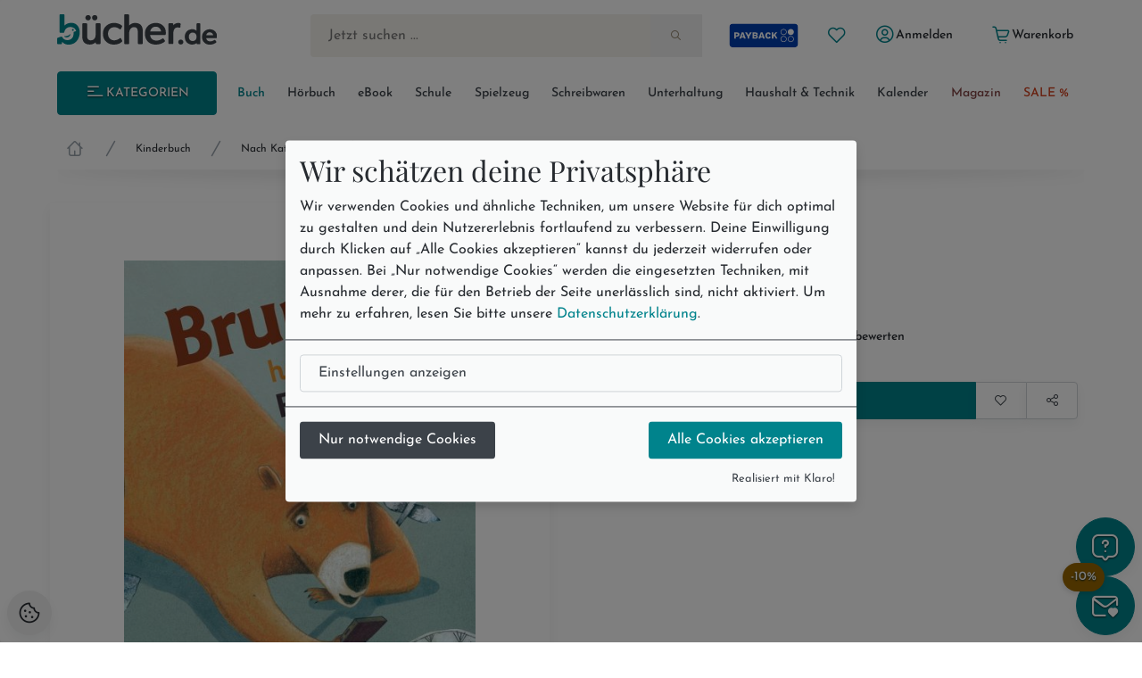

--- FILE ---
content_type: image/svg+xml
request_url: https://bilder.buecher.de/images/2024/logo_buecherde_signet.svg
body_size: 776
content:
<?xml version="1.0" encoding="utf-8"?>
<!-- Generator: Adobe Illustrator 28.2.0, SVG Export Plug-In . SVG Version: 6.00 Build 0)  -->
<svg version="1.1" id="Ebene_1" xmlns="http://www.w3.org/2000/svg" xmlns:xlink="http://www.w3.org/1999/xlink" x="0px" y="0px"
	 viewBox="0 0 80 54" style="enable-background:new 0 0 80 54;" xml:space="preserve">
<style type="text/css">
	.st0{clip-path:url(#SVGID_00000178199013077780170210000000271163993779053448_);}
	.st1{fill-rule:evenodd;clip-rule:evenodd;fill:#00838C;}
</style>
<g>
	<defs>
		<rect id="SVGID_1_" width="80" height="53.7"/>
	</defs>
	<clipPath id="SVGID_00000158015562414011246930000014784563528940868515_">
		<use xlink:href="#SVGID_1_"  style="overflow:visible;"/>
	</clipPath>
	<g style="clip-path:url(#SVGID_00000158015562414011246930000014784563528940868515_);">
		<path class="st1" d="M71.1,4.5c-2-1.4-4.4-2.6-6.9-3.4C61.7,0.4,59,0,56,0c-3.6,0-6.9,0.6-9.7,1.6c-3,1.1-5.5,2.7-7.7,4.7
			c-1.9,1.8-3.5,3.9-4.7,6.2s-2.1,5-2.7,7.7c-0.2,1.8-1.7,3.2-3.6,3.2H15.2c-2.7,0-5.6-0.2-7.2,3.1c-1,2-4.2,8.3-6.6,13.1
			c-2.3,4.7-2.3,4.7,3.8,3l12.8-3.5c1.6-0.4,3.4,0.3,4.2,1.9C26.5,50,34.3,53.7,44,53.7C59.7,53.1,69.4,43,69.4,27
			c0-1.4-0.1-2.5-0.2-3.9c-0.2-1.7,0.9-3.4,2.6-3.8L80,17c-0.8-2.7-2-5.1-3.5-7.1C75,7.8,73.2,5.9,71.1,4.5z M66.3,15.2
			c-2,0-3.7-1.6-3.7-3.6c0-2,1.6-3.7,3.7-3.7c2,0,3.6,1.6,3.6,3.7C69.9,13.6,68.3,15.2,66.3,15.2z M31.1,36.8c2.5,0.1,5.1,0,7.4-0.3
			c4.3-0.6,8.5-1.9,12.2-4.2c1.6-1,3-2.1,4.3-3.4c0.2-0.2,0.6-0.3,0.9-0.3c0.5,0.1,0.8,0.6,0.6,1.1c-0.5,1.9-1.3,3.7-2.4,5.2
			c-2.4,3.4-5.9,5.8-10,6.6c-4.8,1-8.6,0-12.5-2.4l-1-0.7c-0.3-0.2-0.4-0.5-0.4-0.8C30.2,37.1,30.6,36.7,31.1,36.8z"/>
	</g>
</g>
</svg>


--- FILE ---
content_type: application/x-javascript
request_url: https://www.buecher.de/assets_buecher/js/buecher.es6.js
body_size: 136597
content:
/******/ (() => { // webpackBootstrap
/******/ 	var __webpack_modules__ = ({

/***/ "./src/js/core/anime.es.js":
/*!*********************************!*\
  !*** ./src/js/core/anime.es.js ***!
  \*********************************/
/***/ ((__unused_webpack_module, __webpack_exports__, __webpack_require__) => {

"use strict";
__webpack_require__.r(__webpack_exports__);
/* harmony export */ __webpack_require__.d(__webpack_exports__, {
/* harmony export */   "default": () => (__WEBPACK_DEFAULT_EXPORT__)
/* harmony export */ });
/* eslint-disable */

/*
 * anime.js v3.2.2
 * (c) 2023 Julian Garnier
 * Released under the MIT license
 * animejs.com
 */
// Defaults
var defaultInstanceSettings = {
  update: null,
  begin: null,
  loopBegin: null,
  changeBegin: null,
  change: null,
  changeComplete: null,
  loopComplete: null,
  complete: null,
  loop: 1,
  direction: 'normal',
  autoplay: true,
  timelineOffset: 0
};
var defaultTweenSettings = {
  duration: 1000,
  delay: 0,
  endDelay: 0,
  easing: 'easeOutElastic(1, .5)',
  round: 0
};
var validTransforms = ['translateX', 'translateY', 'translateZ', 'rotate', 'rotateX', 'rotateY', 'rotateZ', 'scale', 'scaleX', 'scaleY', 'scaleZ', 'skew', 'skewX', 'skewY', 'perspective', 'matrix', 'matrix3d']; // Caching

var cache = {
  CSS: {},
  springs: {}
}; // Utils

function minMax(val, min, max) {
  return Math.min(Math.max(val, min), max);
}

function stringContains(str, text) {
  return str.indexOf(text) > -1;
}

function applyArguments(func, args) {
  return func.apply(null, args);
}

var is = {
  arr: function arr(a) {
    return Array.isArray(a);
  },
  obj: function obj(a) {
    return stringContains(Object.prototype.toString.call(a), 'Object');
  },
  pth: function pth(a) {
    return is.obj(a) && a.hasOwnProperty('totalLength');
  },
  svg: function svg(a) {
    return a instanceof SVGElement;
  },
  inp: function inp(a) {
    return a instanceof HTMLInputElement;
  },
  dom: function dom(a) {
    return a.nodeType || is.svg(a);
  },
  str: function str(a) {
    return typeof a === 'string';
  },
  fnc: function fnc(a) {
    return typeof a === 'function';
  },
  und: function und(a) {
    return typeof a === 'undefined';
  },
  nil: function nil(a) {
    return is.und(a) || a === null;
  },
  hex: function hex(a) {
    return /(^#[0-9A-F]{6}$)|(^#[0-9A-F]{3}$)/i.test(a);
  },
  rgb: function rgb(a) {
    return /^rgb/.test(a);
  },
  hsl: function hsl(a) {
    return /^hsl/.test(a);
  },
  col: function col(a) {
    return is.hex(a) || is.rgb(a) || is.hsl(a);
  },
  key: function key(a) {
    return !defaultInstanceSettings.hasOwnProperty(a) && !defaultTweenSettings.hasOwnProperty(a) && a !== 'targets' && a !== 'keyframes';
  }
}; // Easings

function parseEasingParameters(string) {
  var match = /\(([^)]+)\)/.exec(string);
  return match ? match[1].split(',').map(function (p) {
    return parseFloat(p);
  }) : [];
} // Spring solver inspired by Webkit Copyright © 2016 Apple Inc. All rights reserved. https://webkit.org/demos/spring/spring.js


function spring(string, duration) {
  var params = parseEasingParameters(string);
  var mass = minMax(is.und(params[0]) ? 1 : params[0], .1, 100);
  var stiffness = minMax(is.und(params[1]) ? 100 : params[1], .1, 100);
  var damping = minMax(is.und(params[2]) ? 10 : params[2], .1, 100);
  var velocity = minMax(is.und(params[3]) ? 0 : params[3], .1, 100);
  var w0 = Math.sqrt(stiffness / mass);
  var zeta = damping / (2 * Math.sqrt(stiffness * mass));
  var wd = zeta < 1 ? w0 * Math.sqrt(1 - zeta * zeta) : 0;
  var a = 1;
  var b = zeta < 1 ? (zeta * w0 + -velocity) / wd : -velocity + w0;

  function solver(t) {
    var progress = duration ? duration * t / 1000 : t;

    if (zeta < 1) {
      progress = Math.exp(-progress * zeta * w0) * (a * Math.cos(wd * progress) + b * Math.sin(wd * progress));
    } else {
      progress = (a + b * progress) * Math.exp(-progress * w0);
    }

    if (t === 0 || t === 1) {
      return t;
    }

    return 1 - progress;
  }

  function getDuration() {
    var cached = cache.springs[string];

    if (cached) {
      return cached;
    }

    var frame = 1 / 6;
    var elapsed = 0;
    var rest = 0;

    while (true) {
      elapsed += frame;

      if (solver(elapsed) === 1) {
        rest++;

        if (rest >= 16) {
          break;
        }
      } else {
        rest = 0;
      }
    }

    var duration = elapsed * frame * 1000;
    cache.springs[string] = duration;
    return duration;
  }

  return duration ? solver : getDuration;
} // Basic steps easing implementation https://developer.mozilla.org/fr/docs/Web/CSS/transition-timing-function


function steps(steps) {
  if (steps === void 0) steps = 10;
  return function (t) {
    return Math.ceil(minMax(t, 0.000001, 1) * steps) * (1 / steps);
  };
} // BezierEasing https://github.com/gre/bezier-easing


var bezier = function () {
  var kSplineTableSize = 11;
  var kSampleStepSize = 1.0 / (kSplineTableSize - 1.0);

  function A(aA1, aA2) {
    return 1.0 - 3.0 * aA2 + 3.0 * aA1;
  }

  function B(aA1, aA2) {
    return 3.0 * aA2 - 6.0 * aA1;
  }

  function C(aA1) {
    return 3.0 * aA1;
  }

  function calcBezier(aT, aA1, aA2) {
    return ((A(aA1, aA2) * aT + B(aA1, aA2)) * aT + C(aA1)) * aT;
  }

  function getSlope(aT, aA1, aA2) {
    return 3.0 * A(aA1, aA2) * aT * aT + 2.0 * B(aA1, aA2) * aT + C(aA1);
  }

  function binarySubdivide(aX, aA, aB, mX1, mX2) {
    var currentX,
        currentT,
        i = 0;

    do {
      currentT = aA + (aB - aA) / 2.0;
      currentX = calcBezier(currentT, mX1, mX2) - aX;

      if (currentX > 0.0) {
        aB = currentT;
      } else {
        aA = currentT;
      }
    } while (Math.abs(currentX) > 0.0000001 && ++i < 10);

    return currentT;
  }

  function newtonRaphsonIterate(aX, aGuessT, mX1, mX2) {
    for (var i = 0; i < 4; ++i) {
      var currentSlope = getSlope(aGuessT, mX1, mX2);

      if (currentSlope === 0.0) {
        return aGuessT;
      }

      var currentX = calcBezier(aGuessT, mX1, mX2) - aX;
      aGuessT -= currentX / currentSlope;
    }

    return aGuessT;
  }

  function bezier(mX1, mY1, mX2, mY2) {
    if (!(0 <= mX1 && mX1 <= 1 && 0 <= mX2 && mX2 <= 1)) {
      return;
    }

    var sampleValues = new Float32Array(kSplineTableSize);

    if (mX1 !== mY1 || mX2 !== mY2) {
      for (var i = 0; i < kSplineTableSize; ++i) {
        sampleValues[i] = calcBezier(i * kSampleStepSize, mX1, mX2);
      }
    }

    function getTForX(aX) {
      var intervalStart = 0;
      var currentSample = 1;
      var lastSample = kSplineTableSize - 1;

      for (; currentSample !== lastSample && sampleValues[currentSample] <= aX; ++currentSample) {
        intervalStart += kSampleStepSize;
      }

      --currentSample;
      var dist = (aX - sampleValues[currentSample]) / (sampleValues[currentSample + 1] - sampleValues[currentSample]);
      var guessForT = intervalStart + dist * kSampleStepSize;
      var initialSlope = getSlope(guessForT, mX1, mX2);

      if (initialSlope >= 0.001) {
        return newtonRaphsonIterate(aX, guessForT, mX1, mX2);
      } else if (initialSlope === 0.0) {
        return guessForT;
      } else {
        return binarySubdivide(aX, intervalStart, intervalStart + kSampleStepSize, mX1, mX2);
      }
    }

    return function (x) {
      if (mX1 === mY1 && mX2 === mY2) {
        return x;
      }

      if (x === 0 || x === 1) {
        return x;
      }

      return calcBezier(getTForX(x), mY1, mY2);
    };
  }

  return bezier;
}();

var penner = function () {
  // Based on jQuery UI's implemenation of easing equations from Robert Penner (http://www.robertpenner.com/easing)
  var eases = {
    linear: function linear() {
      return function (t) {
        return t;
      };
    }
  };
  var functionEasings = {
    Sine: function Sine() {
      return function (t) {
        return 1 - Math.cos(t * Math.PI / 2);
      };
    },
    Expo: function Expo() {
      return function (t) {
        return t ? Math.pow(2, 10 * t - 10) : 0;
      };
    },
    Circ: function Circ() {
      return function (t) {
        return 1 - Math.sqrt(1 - t * t);
      };
    },
    Back: function Back() {
      return function (t) {
        return t * t * (3 * t - 2);
      };
    },
    Bounce: function Bounce() {
      return function (t) {
        var pow2,
            b = 4;

        while (t < ((pow2 = Math.pow(2, --b)) - 1) / 11) {}

        return 1 / Math.pow(4, 3 - b) - 7.5625 * Math.pow((pow2 * 3 - 2) / 22 - t, 2);
      };
    },
    Elastic: function Elastic(amplitude, period) {
      if (amplitude === void 0) amplitude = 1;
      if (period === void 0) period = .5;
      var a = minMax(amplitude, 1, 10);
      var p = minMax(period, .1, 2);
      return function (t) {
        return t === 0 || t === 1 ? t : -a * Math.pow(2, 10 * (t - 1)) * Math.sin((t - 1 - p / (Math.PI * 2) * Math.asin(1 / a)) * (Math.PI * 2) / p);
      };
    }
  };
  var baseEasings = ['Quad', 'Cubic', 'Quart', 'Quint'];
  baseEasings.forEach(function (name, i) {
    functionEasings[name] = function () {
      return function (t) {
        return Math.pow(t, i + 2);
      };
    };
  });
  Object.keys(functionEasings).forEach(function (name) {
    var easeIn = functionEasings[name];
    eases['easeIn' + name] = easeIn;

    eases['easeOut' + name] = function (a, b) {
      return function (t) {
        return 1 - easeIn(a, b)(1 - t);
      };
    };

    eases['easeInOut' + name] = function (a, b) {
      return function (t) {
        return t < 0.5 ? easeIn(a, b)(t * 2) / 2 : 1 - easeIn(a, b)(t * -2 + 2) / 2;
      };
    };

    eases['easeOutIn' + name] = function (a, b) {
      return function (t) {
        return t < 0.5 ? (1 - easeIn(a, b)(1 - t * 2)) / 2 : (easeIn(a, b)(t * 2 - 1) + 1) / 2;
      };
    };
  });
  return eases;
}();

function parseEasings(easing, duration) {
  if (is.fnc(easing)) {
    return easing;
  }

  var name = easing.split('(')[0];
  var ease = penner[name];
  var args = parseEasingParameters(easing);

  switch (name) {
    case 'spring':
      return spring(easing, duration);

    case 'cubicBezier':
      return applyArguments(bezier, args);

    case 'steps':
      return applyArguments(steps, args);

    default:
      return applyArguments(ease, args);
  }
} // Strings


function selectString(str) {
  try {
    var nodes = document.querySelectorAll(str);
    return nodes;
  } catch (e) {
    return;
  }
} // Arrays


function filterArray(arr, callback) {
  var len = arr.length;
  var thisArg = arguments.length >= 2 ? arguments[1] : void 0;
  var result = [];

  for (var i = 0; i < len; i++) {
    if (i in arr) {
      var val = arr[i];

      if (callback.call(thisArg, val, i, arr)) {
        result.push(val);
      }
    }
  }

  return result;
}

function flattenArray(arr) {
  return arr.reduce(function (a, b) {
    return a.concat(is.arr(b) ? flattenArray(b) : b);
  }, []);
}

function toArray(o) {
  if (is.arr(o)) {
    return o;
  }

  if (is.str(o)) {
    o = selectString(o) || o;
  }

  if (o instanceof NodeList || o instanceof HTMLCollection) {
    return [].slice.call(o);
  }

  return [o];
}

function arrayContains(arr, val) {
  return arr.some(function (a) {
    return a === val;
  });
} // Objects


function cloneObject(o) {
  var clone = {};

  for (var p in o) {
    clone[p] = o[p];
  }

  return clone;
}

function replaceObjectProps(o1, o2) {
  var o = cloneObject(o1);

  for (var p in o1) {
    o[p] = o2.hasOwnProperty(p) ? o2[p] : o1[p];
  }

  return o;
}

function mergeObjects(o1, o2) {
  var o = cloneObject(o1);

  for (var p in o2) {
    o[p] = is.und(o1[p]) ? o2[p] : o1[p];
  }

  return o;
} // Colors


function rgbToRgba(rgbValue) {
  var rgb = /rgb\((\d+,\s*[\d]+,\s*[\d]+)\)/g.exec(rgbValue);
  return rgb ? "rgba(" + rgb[1] + ",1)" : rgbValue;
}

function hexToRgba(hexValue) {
  var rgx = /^#?([a-f\d])([a-f\d])([a-f\d])$/i;
  var hex = hexValue.replace(rgx, function (m, r, g, b) {
    return r + r + g + g + b + b;
  });
  var rgb = /^#?([a-f\d]{2})([a-f\d]{2})([a-f\d]{2})$/i.exec(hex);
  var r = parseInt(rgb[1], 16);
  var g = parseInt(rgb[2], 16);
  var b = parseInt(rgb[3], 16);
  return "rgba(" + r + "," + g + "," + b + ",1)";
}

function hslToRgba(hslValue) {
  var hsl = /hsl\((\d+),\s*([\d.]+)%,\s*([\d.]+)%\)/g.exec(hslValue) || /hsla\((\d+),\s*([\d.]+)%,\s*([\d.]+)%,\s*([\d.]+)\)/g.exec(hslValue);
  var h = parseInt(hsl[1], 10) / 360;
  var s = parseInt(hsl[2], 10) / 100;
  var l = parseInt(hsl[3], 10) / 100;
  var a = hsl[4] || 1;

  function hue2rgb(p, q, t) {
    if (t < 0) {
      t += 1;
    }

    if (t > 1) {
      t -= 1;
    }

    if (t < 1 / 6) {
      return p + (q - p) * 6 * t;
    }

    if (t < 1 / 2) {
      return q;
    }

    if (t < 2 / 3) {
      return p + (q - p) * (2 / 3 - t) * 6;
    }

    return p;
  }

  var r, g, b;

  if (s == 0) {
    r = g = b = l;
  } else {
    var q = l < 0.5 ? l * (1 + s) : l + s - l * s;
    var p = 2 * l - q;
    r = hue2rgb(p, q, h + 1 / 3);
    g = hue2rgb(p, q, h);
    b = hue2rgb(p, q, h - 1 / 3);
  }

  return "rgba(" + r * 255 + "," + g * 255 + "," + b * 255 + "," + a + ")";
}

function colorToRgb(val) {
  if (is.rgb(val)) {
    return rgbToRgba(val);
  }

  if (is.hex(val)) {
    return hexToRgba(val);
  }

  if (is.hsl(val)) {
    return hslToRgba(val);
  }
} // Units


function getUnit(val) {
  var split = /[+-]?\d*\.?\d+(?:\.\d+)?(?:[eE][+-]?\d+)?(%|px|pt|em|rem|in|cm|mm|ex|ch|pc|vw|vh|vmin|vmax|deg|rad|turn)?$/.exec(val);

  if (split) {
    return split[1];
  }
}

function getTransformUnit(propName) {
  if (stringContains(propName, 'translate') || propName === 'perspective') {
    return 'px';
  }

  if (stringContains(propName, 'rotate') || stringContains(propName, 'skew')) {
    return 'deg';
  }
} // Values


function getFunctionValue(val, animatable) {
  if (!is.fnc(val)) {
    return val;
  }

  return val(animatable.target, animatable.id, animatable.total);
}

function getAttribute(el, prop) {
  return el.getAttribute(prop);
}

function convertPxToUnit(el, value, unit) {
  var valueUnit = getUnit(value);

  if (arrayContains([unit, 'deg', 'rad', 'turn'], valueUnit)) {
    return value;
  }

  var cached = cache.CSS[value + unit];

  if (!is.und(cached)) {
    return cached;
  }

  var baseline = 100;
  var tempEl = document.createElement(el.tagName);
  var parentEl = el.parentNode && el.parentNode !== document ? el.parentNode : document.body;
  parentEl.appendChild(tempEl);
  tempEl.style.position = 'absolute';
  tempEl.style.width = baseline + unit;
  var factor = baseline / tempEl.offsetWidth;
  parentEl.removeChild(tempEl);
  var convertedUnit = factor * parseFloat(value);
  cache.CSS[value + unit] = convertedUnit;
  return convertedUnit;
}

function getCSSValue(el, prop, unit) {
  if (prop in el.style) {
    var uppercasePropName = prop.replace(/([a-z])([A-Z])/g, '$1-$2').toLowerCase();
    var value = el.style[prop] || getComputedStyle(el).getPropertyValue(uppercasePropName) || '0';
    return unit ? convertPxToUnit(el, value, unit) : value;
  }
}

function getAnimationType(el, prop) {
  if (is.dom(el) && !is.inp(el) && (!is.nil(getAttribute(el, prop)) || is.svg(el) && el[prop])) {
    return 'attribute';
  }

  if (is.dom(el) && arrayContains(validTransforms, prop)) {
    return 'transform';
  }

  if (is.dom(el) && prop !== 'transform' && getCSSValue(el, prop)) {
    return 'css';
  }

  if (el[prop] != null) {
    return 'object';
  }
}

function getElementTransforms(el) {
  if (!is.dom(el)) {
    return;
  }

  var str = el.style.transform || '';
  var reg = /(\w+)\(([^)]*)\)/g;
  var transforms = new Map();
  var m;

  while (m = reg.exec(str)) {
    transforms.set(m[1], m[2]);
  }

  return transforms;
}

function getTransformValue(el, propName, animatable, unit) {
  var defaultVal = stringContains(propName, 'scale') ? 1 : 0 + getTransformUnit(propName);
  var value = getElementTransforms(el).get(propName) || defaultVal;

  if (animatable) {
    animatable.transforms.list.set(propName, value);
    animatable.transforms['last'] = propName;
  }

  return unit ? convertPxToUnit(el, value, unit) : value;
}

function getOriginalTargetValue(target, propName, unit, animatable) {
  switch (getAnimationType(target, propName)) {
    case 'transform':
      return getTransformValue(target, propName, animatable, unit);

    case 'css':
      return getCSSValue(target, propName, unit);

    case 'attribute':
      return getAttribute(target, propName);

    default:
      return target[propName] || 0;
  }
}

function getRelativeValue(to, from) {
  var operator = /^(\*=|\+=|-=)/.exec(to);

  if (!operator) {
    return to;
  }

  var u = getUnit(to) || 0;
  var x = parseFloat(from);
  var y = parseFloat(to.replace(operator[0], ''));

  switch (operator[0][0]) {
    case '+':
      return x + y + u;

    case '-':
      return x - y + u;

    case '*':
      return x * y + u;
  }
}

function validateValue(val, unit) {
  if (is.col(val)) {
    return colorToRgb(val);
  }

  if (/\s/g.test(val)) {
    return val;
  }

  var originalUnit = getUnit(val);
  var unitLess = originalUnit ? val.substr(0, val.length - originalUnit.length) : val;

  if (unit) {
    return unitLess + unit;
  }

  return unitLess;
} // getTotalLength() equivalent for circle, rect, polyline, polygon and line shapes
// adapted from https://gist.github.com/SebLambla/3e0550c496c236709744


function getDistance(p1, p2) {
  return Math.sqrt(Math.pow(p2.x - p1.x, 2) + Math.pow(p2.y - p1.y, 2));
}

function getCircleLength(el) {
  return Math.PI * 2 * getAttribute(el, 'r');
}

function getRectLength(el) {
  return getAttribute(el, 'width') * 2 + getAttribute(el, 'height') * 2;
}

function getLineLength(el) {
  return getDistance({
    x: getAttribute(el, 'x1'),
    y: getAttribute(el, 'y1')
  }, {
    x: getAttribute(el, 'x2'),
    y: getAttribute(el, 'y2')
  });
}

function getPolylineLength(el) {
  var points = el.points;
  var totalLength = 0;
  var previousPos;

  for (var i = 0; i < points.numberOfItems; i++) {
    var currentPos = points.getItem(i);

    if (i > 0) {
      totalLength += getDistance(previousPos, currentPos);
    }

    previousPos = currentPos;
  }

  return totalLength;
}

function getPolygonLength(el) {
  var points = el.points;
  return getPolylineLength(el) + getDistance(points.getItem(points.numberOfItems - 1), points.getItem(0));
} // Path animation


function getTotalLength(el) {
  if (el.getTotalLength) {
    return el.getTotalLength();
  }

  switch (el.tagName.toLowerCase()) {
    case 'circle':
      return getCircleLength(el);

    case 'rect':
      return getRectLength(el);

    case 'line':
      return getLineLength(el);

    case 'polyline':
      return getPolylineLength(el);

    case 'polygon':
      return getPolygonLength(el);
  }
}

function setDashoffset(el) {
  var pathLength = getTotalLength(el);
  el.setAttribute('stroke-dasharray', pathLength);
  return pathLength;
} // Motion path


function getParentSvgEl(el) {
  var parentEl = el.parentNode;

  while (is.svg(parentEl)) {
    if (!is.svg(parentEl.parentNode)) {
      break;
    }

    parentEl = parentEl.parentNode;
  }

  return parentEl;
}

function getParentSvg(pathEl, svgData) {
  var svg = svgData || {};
  var parentSvgEl = svg.el || getParentSvgEl(pathEl);
  var rect = parentSvgEl.getBoundingClientRect();
  var viewBoxAttr = getAttribute(parentSvgEl, 'viewBox');
  var width = rect.width;
  var height = rect.height;
  var viewBox = svg.viewBox || (viewBoxAttr ? viewBoxAttr.split(' ') : [0, 0, width, height]);
  return {
    el: parentSvgEl,
    viewBox: viewBox,
    x: viewBox[0] / 1,
    y: viewBox[1] / 1,
    w: width,
    h: height,
    vW: viewBox[2],
    vH: viewBox[3]
  };
}

function getPath(path, percent) {
  var pathEl = is.str(path) ? selectString(path)[0] : path;
  var p = percent || 100;
  return function (property) {
    return {
      property: property,
      el: pathEl,
      svg: getParentSvg(pathEl),
      totalLength: getTotalLength(pathEl) * (p / 100)
    };
  };
}

function getPathProgress(path, progress, isPathTargetInsideSVG) {
  function point(offset) {
    if (offset === void 0) offset = 0;
    var l = progress + offset >= 1 ? progress + offset : 0;
    return path.el.getPointAtLength(l);
  }

  var svg = getParentSvg(path.el, path.svg);
  var p = point();
  var p0 = point(-1);
  var p1 = point(+1);
  var scaleX = isPathTargetInsideSVG ? 1 : svg.w / svg.vW;
  var scaleY = isPathTargetInsideSVG ? 1 : svg.h / svg.vH;

  switch (path.property) {
    case 'x':
      return (p.x - svg.x) * scaleX;

    case 'y':
      return (p.y - svg.y) * scaleY;

    case 'angle':
      return Math.atan2(p1.y - p0.y, p1.x - p0.x) * 180 / Math.PI;
  }
} // Decompose value


function decomposeValue(val, unit) {
  // const rgx = /-?\d*\.?\d+/g; // handles basic numbers
  // const rgx = /[+-]?\d+(?:\.\d+)?(?:[eE][+-]?\d+)?/g; // handles exponents notation
  var rgx = /[+-]?\d*\.?\d+(?:\.\d+)?(?:[eE][+-]?\d+)?/g; // handles exponents notation

  var value = validateValue(is.pth(val) ? val.totalLength : val, unit) + '';
  return {
    original: value,
    numbers: value.match(rgx) ? value.match(rgx).map(Number) : [0],
    strings: is.str(val) || unit ? value.split(rgx) : []
  };
} // Animatables


function parseTargets(targets) {
  var targetsArray = targets ? flattenArray(is.arr(targets) ? targets.map(toArray) : toArray(targets)) : [];
  return filterArray(targetsArray, function (item, pos, self) {
    return self.indexOf(item) === pos;
  });
}

function getAnimatables(targets) {
  var parsed = parseTargets(targets);
  return parsed.map(function (t, i) {
    return {
      target: t,
      id: i,
      total: parsed.length,
      transforms: {
        list: getElementTransforms(t)
      }
    };
  });
} // Properties


function normalizePropertyTweens(prop, tweenSettings) {
  var settings = cloneObject(tweenSettings); // Override duration if easing is a spring

  if (/^spring/.test(settings.easing)) {
    settings.duration = spring(settings.easing);
  }

  if (is.arr(prop)) {
    var l = prop.length;
    var isFromTo = l === 2 && !is.obj(prop[0]);

    if (!isFromTo) {
      // Duration divided by the number of tweens
      if (!is.fnc(tweenSettings.duration)) {
        settings.duration = tweenSettings.duration / l;
      }
    } else {
      // Transform [from, to] values shorthand to a valid tween value
      prop = {
        value: prop
      };
    }
  }

  var propArray = is.arr(prop) ? prop : [prop];
  return propArray.map(function (v, i) {
    var obj = is.obj(v) && !is.pth(v) ? v : {
      value: v
    }; // Default delay value should only be applied to the first tween

    if (is.und(obj.delay)) {
      obj.delay = !i ? tweenSettings.delay : 0;
    } // Default endDelay value should only be applied to the last tween


    if (is.und(obj.endDelay)) {
      obj.endDelay = i === propArray.length - 1 ? tweenSettings.endDelay : 0;
    }

    return obj;
  }).map(function (k) {
    return mergeObjects(k, settings);
  });
}

function flattenKeyframes(keyframes) {
  var propertyNames = filterArray(flattenArray(keyframes.map(function (key) {
    return Object.keys(key);
  })), function (p) {
    return is.key(p);
  }).reduce(function (a, b) {
    if (a.indexOf(b) < 0) {
      a.push(b);
    }

    return a;
  }, []);
  var properties = {};

  var loop = function loop(i) {
    var propName = propertyNames[i];
    properties[propName] = keyframes.map(function (key) {
      var newKey = {};

      for (var p in key) {
        if (is.key(p)) {
          if (p == propName) {
            newKey.value = key[p];
          }
        } else {
          newKey[p] = key[p];
        }
      }

      return newKey;
    });
  };

  for (var i = 0; i < propertyNames.length; i++) {
    loop(i);
  }

  return properties;
}

function getProperties(tweenSettings, params) {
  var properties = [];
  var keyframes = params.keyframes;

  if (keyframes) {
    params = mergeObjects(flattenKeyframes(keyframes), params);
  }

  for (var p in params) {
    if (is.key(p)) {
      properties.push({
        name: p,
        tweens: normalizePropertyTweens(params[p], tweenSettings)
      });
    }
  }

  return properties;
} // Tweens


function normalizeTweenValues(tween, animatable) {
  var t = {};

  for (var p in tween) {
    var value = getFunctionValue(tween[p], animatable);

    if (is.arr(value)) {
      value = value.map(function (v) {
        return getFunctionValue(v, animatable);
      });

      if (value.length === 1) {
        value = value[0];
      }
    }

    t[p] = value;
  }

  t.duration = parseFloat(t.duration);
  t.delay = parseFloat(t.delay);
  return t;
}

function normalizeTweens(prop, animatable) {
  var previousTween;
  return prop.tweens.map(function (t) {
    var tween = normalizeTweenValues(t, animatable);
    var tweenValue = tween.value;
    var to = is.arr(tweenValue) ? tweenValue[1] : tweenValue;
    var toUnit = getUnit(to);
    var originalValue = getOriginalTargetValue(animatable.target, prop.name, toUnit, animatable);
    var previousValue = previousTween ? previousTween.to.original : originalValue;
    var from = is.arr(tweenValue) ? tweenValue[0] : previousValue;
    var fromUnit = getUnit(from) || getUnit(originalValue);
    var unit = toUnit || fromUnit;

    if (is.und(to)) {
      to = previousValue;
    }

    tween.from = decomposeValue(from, unit);
    tween.to = decomposeValue(getRelativeValue(to, from), unit);
    tween.start = previousTween ? previousTween.end : 0;
    tween.end = tween.start + tween.delay + tween.duration + tween.endDelay;
    tween.easing = parseEasings(tween.easing, tween.duration);
    tween.isPath = is.pth(tweenValue);
    tween.isPathTargetInsideSVG = tween.isPath && is.svg(animatable.target);
    tween.isColor = is.col(tween.from.original);

    if (tween.isColor) {
      tween.round = 1;
    }

    previousTween = tween;
    return tween;
  });
} // Tween progress


var setProgressValue = {
  css: function css(t, p, v) {
    return t.style[p] = v;
  },
  attribute: function attribute(t, p, v) {
    return t.setAttribute(p, v);
  },
  object: function object(t, p, v) {
    return t[p] = v;
  },
  transform: function transform(t, p, v, transforms, manual) {
    transforms.list.set(p, v);

    if (p === transforms.last || manual) {
      var str = '';
      transforms.list.forEach(function (value, prop) {
        str += prop + "(" + value + ") ";
      });
      t.style.transform = str;
    }
  }
}; // Set Value helper

function setTargetsValue(targets, properties) {
  var animatables = getAnimatables(targets);
  animatables.forEach(function (animatable) {
    for (var property in properties) {
      var value = getFunctionValue(properties[property], animatable);
      var target = animatable.target;
      var valueUnit = getUnit(value);
      var originalValue = getOriginalTargetValue(target, property, valueUnit, animatable);
      var unit = valueUnit || getUnit(originalValue);
      var to = getRelativeValue(validateValue(value, unit), originalValue);
      var animType = getAnimationType(target, property);
      setProgressValue[animType](target, property, to, animatable.transforms, true);
    }
  });
} // Animations


function createAnimation(animatable, prop) {
  var animType = getAnimationType(animatable.target, prop.name);

  if (animType) {
    var tweens = normalizeTweens(prop, animatable);
    var lastTween = tweens[tweens.length - 1];
    return {
      type: animType,
      property: prop.name,
      animatable: animatable,
      tweens: tweens,
      duration: lastTween.end,
      delay: tweens[0].delay,
      endDelay: lastTween.endDelay
    };
  }
}

function getAnimations(animatables, properties) {
  return filterArray(flattenArray(animatables.map(function (animatable) {
    return properties.map(function (prop) {
      return createAnimation(animatable, prop);
    });
  })), function (a) {
    return !is.und(a);
  });
} // Create Instance


function getInstanceTimings(animations, tweenSettings) {
  var animLength = animations.length;

  var getTlOffset = function getTlOffset(anim) {
    return anim.timelineOffset ? anim.timelineOffset : 0;
  };

  var timings = {};
  timings.duration = animLength ? Math.max.apply(Math, animations.map(function (anim) {
    return getTlOffset(anim) + anim.duration;
  })) : tweenSettings.duration;
  timings.delay = animLength ? Math.min.apply(Math, animations.map(function (anim) {
    return getTlOffset(anim) + anim.delay;
  })) : tweenSettings.delay;
  timings.endDelay = animLength ? timings.duration - Math.max.apply(Math, animations.map(function (anim) {
    return getTlOffset(anim) + anim.duration - anim.endDelay;
  })) : tweenSettings.endDelay;
  return timings;
}

var instanceID = 0;

function createNewInstance(params) {
  var instanceSettings = replaceObjectProps(defaultInstanceSettings, params);
  var tweenSettings = replaceObjectProps(defaultTweenSettings, params);
  var properties = getProperties(tweenSettings, params);
  var animatables = getAnimatables(params.targets);
  var animations = getAnimations(animatables, properties);
  var timings = getInstanceTimings(animations, tweenSettings);
  var id = instanceID;
  instanceID++;
  return mergeObjects(instanceSettings, {
    id: id,
    children: [],
    animatables: animatables,
    animations: animations,
    duration: timings.duration,
    delay: timings.delay,
    endDelay: timings.endDelay
  });
} // Core


var activeInstances = [];

var engine = function () {
  var raf;

  function play() {
    if (!raf && (!isDocumentHidden() || !anime.suspendWhenDocumentHidden) && activeInstances.length > 0) {
      raf = requestAnimationFrame(step);
    }
  }

  function step(t) {
    // memo on algorithm issue:
    // dangerous iteration over mutable `activeInstances`
    // (that collection may be updated from within callbacks of `tick`-ed animation instances)
    var activeInstancesLength = activeInstances.length;
    var i = 0;

    while (i < activeInstancesLength) {
      var activeInstance = activeInstances[i];

      if (!activeInstance.paused) {
        activeInstance.tick(t);
        i++;
      } else {
        activeInstances.splice(i, 1);
        activeInstancesLength--;
      }
    }

    raf = i > 0 ? requestAnimationFrame(step) : undefined;
  }

  function handleVisibilityChange() {
    if (!anime.suspendWhenDocumentHidden) {
      return;
    }

    if (isDocumentHidden()) {
      // suspend ticks
      raf = cancelAnimationFrame(raf);
    } else {
      // is back to active tab
      // first adjust animations to consider the time that ticks were suspended
      activeInstances.forEach(function (instance) {
        return instance._onDocumentVisibility();
      });
      engine();
    }
  }

  if (typeof document !== 'undefined') {
    document.addEventListener('visibilitychange', handleVisibilityChange);
  }

  return play;
}();

function isDocumentHidden() {
  return !!document && document.hidden;
} // Public Instance


function anime(params) {
  if (params === void 0) params = {};
  var startTime = 0,
      lastTime = 0,
      now = 0;
  var children,
      childrenLength = 0;
  var resolve = null;

  function makePromise(instance) {
    var promise = window.Promise && new Promise(function (_resolve) {
      return resolve = _resolve;
    });
    instance.finished = promise;
    return promise;
  }

  var instance = createNewInstance(params);
  var promise = makePromise(instance);

  function toggleInstanceDirection() {
    var direction = instance.direction;

    if (direction !== 'alternate') {
      instance.direction = direction !== 'normal' ? 'normal' : 'reverse';
    }

    instance.reversed = !instance.reversed;
    children.forEach(function (child) {
      return child.reversed = instance.reversed;
    });
  }

  function adjustTime(time) {
    return instance.reversed ? instance.duration - time : time;
  }

  function resetTime() {
    startTime = 0;
    lastTime = adjustTime(instance.currentTime) * (1 / anime.speed);
  }

  function seekChild(time, child) {
    if (child) {
      child.seek(time - child.timelineOffset);
    }
  }

  function syncInstanceChildren(time) {
    if (!instance.reversePlayback) {
      for (var i = 0; i < childrenLength; i++) {
        seekChild(time, children[i]);
      }
    } else {
      for (var i$1 = childrenLength; i$1--;) {
        seekChild(time, children[i$1]);
      }
    }
  }

  function setAnimationsProgress(insTime) {
    var i = 0;
    var animations = instance.animations;
    var animationsLength = animations.length;

    while (i < animationsLength) {
      var anim = animations[i];
      var animatable = anim.animatable;
      var tweens = anim.tweens;
      var tweenLength = tweens.length - 1;
      var tween = tweens[tweenLength]; // Only check for keyframes if there is more than one tween

      if (tweenLength) {
        tween = filterArray(tweens, function (t) {
          return insTime < t.end;
        })[0] || tween;
      }

      var elapsed = minMax(insTime - tween.start - tween.delay, 0, tween.duration) / tween.duration;
      var eased = isNaN(elapsed) ? 1 : tween.easing(elapsed);
      var strings = tween.to.strings;
      var round = tween.round;
      var numbers = [];
      var toNumbersLength = tween.to.numbers.length;
      var progress = void 0;

      for (var n = 0; n < toNumbersLength; n++) {
        var value = void 0;
        var toNumber = tween.to.numbers[n];
        var fromNumber = tween.from.numbers[n] || 0;

        if (!tween.isPath) {
          value = fromNumber + eased * (toNumber - fromNumber);
        } else {
          value = getPathProgress(tween.value, eased * toNumber, tween.isPathTargetInsideSVG);
        }

        if (round) {
          if (!(tween.isColor && n > 2)) {
            value = Math.round(value * round) / round;
          }
        }

        numbers.push(value);
      } // Manual Array.reduce for better performances


      var stringsLength = strings.length;

      if (!stringsLength) {
        progress = numbers[0];
      } else {
        progress = strings[0];

        for (var s = 0; s < stringsLength; s++) {
          var a = strings[s];
          var b = strings[s + 1];
          var n$1 = numbers[s];

          if (!isNaN(n$1)) {
            if (!b) {
              progress += n$1 + ' ';
            } else {
              progress += n$1 + b;
            }
          }
        }
      }

      setProgressValue[anim.type](animatable.target, anim.property, progress, animatable.transforms);
      anim.currentValue = progress;
      i++;
    }
  }

  function setCallback(cb) {
    if (instance[cb] && !instance.passThrough) {
      instance[cb](instance);
    }
  }

  function countIteration() {
    if (instance.remaining && instance.remaining !== true) {
      instance.remaining--;
    }
  }

  function setInstanceProgress(engineTime) {
    var insDuration = instance.duration;
    var insDelay = instance.delay;
    var insEndDelay = insDuration - instance.endDelay;
    var insTime = adjustTime(engineTime);
    instance.progress = minMax(insTime / insDuration * 100, 0, 100);
    instance.reversePlayback = insTime < instance.currentTime;

    if (children) {
      syncInstanceChildren(insTime);
    }

    if (!instance.began && instance.currentTime > 0) {
      instance.began = true;
      setCallback('begin');
    }

    if (!instance.loopBegan && instance.currentTime > 0) {
      instance.loopBegan = true;
      setCallback('loopBegin');
    }

    if (insTime <= insDelay && instance.currentTime !== 0) {
      setAnimationsProgress(0);
    }

    if (insTime >= insEndDelay && instance.currentTime !== insDuration || !insDuration) {
      setAnimationsProgress(insDuration);
    }

    if (insTime > insDelay && insTime < insEndDelay) {
      if (!instance.changeBegan) {
        instance.changeBegan = true;
        instance.changeCompleted = false;
        setCallback('changeBegin');
      }

      setCallback('change');
      setAnimationsProgress(insTime);
    } else {
      if (instance.changeBegan) {
        instance.changeCompleted = true;
        instance.changeBegan = false;
        setCallback('changeComplete');
      }
    }

    instance.currentTime = minMax(insTime, 0, insDuration);

    if (instance.began) {
      setCallback('update');
    }

    if (engineTime >= insDuration) {
      lastTime = 0;
      countIteration();

      if (!instance.remaining) {
        instance.paused = true;

        if (!instance.completed) {
          instance.completed = true;
          setCallback('loopComplete');
          setCallback('complete');

          if (!instance.passThrough && 'Promise' in window) {
            resolve();
            promise = makePromise(instance);
          }
        }
      } else {
        startTime = now;
        setCallback('loopComplete');
        instance.loopBegan = false;

        if (instance.direction === 'alternate') {
          toggleInstanceDirection();
        }
      }
    }
  }

  instance.reset = function () {
    var direction = instance.direction;
    instance.passThrough = false;
    instance.currentTime = 0;
    instance.progress = 0;
    instance.paused = true;
    instance.began = false;
    instance.loopBegan = false;
    instance.changeBegan = false;
    instance.completed = false;
    instance.changeCompleted = false;
    instance.reversePlayback = false;
    instance.reversed = direction === 'reverse';
    instance.remaining = instance.loop;
    children = instance.children;
    childrenLength = children.length;

    for (var i = childrenLength; i--;) {
      instance.children[i].reset();
    }

    if (instance.reversed && instance.loop !== true || direction === 'alternate' && instance.loop === 1) {
      instance.remaining++;
    }

    setAnimationsProgress(instance.reversed ? instance.duration : 0);
  }; // internal method (for engine) to adjust animation timings before restoring engine ticks (rAF)


  instance._onDocumentVisibility = resetTime; // Set Value helper

  instance.set = function (targets, properties) {
    setTargetsValue(targets, properties);
    return instance;
  };

  instance.tick = function (t) {
    now = t;

    if (!startTime) {
      startTime = now;
    }

    setInstanceProgress((now + (lastTime - startTime)) * anime.speed);
  };

  instance.seek = function (time) {
    setInstanceProgress(adjustTime(time));
  };

  instance.pause = function () {
    instance.paused = true;
    resetTime();
  };

  instance.play = function () {
    if (!instance.paused) {
      return;
    }

    if (instance.completed) {
      instance.reset();
    }

    instance.paused = false;
    activeInstances.push(instance);
    resetTime();
    engine();
  };

  instance.reverse = function () {
    toggleInstanceDirection();
    instance.completed = instance.reversed ? false : true;
    resetTime();
  };

  instance.restart = function () {
    instance.reset();
    instance.play();
  };

  instance.remove = function (targets) {
    var targetsArray = parseTargets(targets);
    removeTargetsFromInstance(targetsArray, instance);
  };

  instance.reset();

  if (instance.autoplay) {
    instance.play();
  }

  return instance;
} // Remove targets from animation


function removeTargetsFromAnimations(targetsArray, animations) {
  for (var a = animations.length; a--;) {
    if (arrayContains(targetsArray, animations[a].animatable.target)) {
      animations.splice(a, 1);
    }
  }
}

function removeTargetsFromInstance(targetsArray, instance) {
  var animations = instance.animations;
  var children = instance.children;
  removeTargetsFromAnimations(targetsArray, animations);

  for (var c = children.length; c--;) {
    var child = children[c];
    var childAnimations = child.animations;
    removeTargetsFromAnimations(targetsArray, childAnimations);

    if (!childAnimations.length && !child.children.length) {
      children.splice(c, 1);
    }
  }

  if (!animations.length && !children.length) {
    instance.pause();
  }
}

function removeTargetsFromActiveInstances(targets) {
  var targetsArray = parseTargets(targets);

  for (var i = activeInstances.length; i--;) {
    var instance = activeInstances[i];
    removeTargetsFromInstance(targetsArray, instance);
  }
} // Stagger helpers


function stagger(val, params) {
  if (params === void 0) params = {};
  var direction = params.direction || 'normal';
  var easing = params.easing ? parseEasings(params.easing) : null;
  var grid = params.grid;
  var axis = params.axis;
  var fromIndex = params.from || 0;
  var fromFirst = fromIndex === 'first';
  var fromCenter = fromIndex === 'center';
  var fromLast = fromIndex === 'last';
  var isRange = is.arr(val);
  var val1 = isRange ? parseFloat(val[0]) : parseFloat(val);
  var val2 = isRange ? parseFloat(val[1]) : 0;
  var unit = getUnit(isRange ? val[1] : val) || 0;
  var start = params.start || 0 + (isRange ? val1 : 0);
  var values = [];
  var maxValue = 0;
  return function (el, i, t) {
    if (fromFirst) {
      fromIndex = 0;
    }

    if (fromCenter) {
      fromIndex = (t - 1) / 2;
    }

    if (fromLast) {
      fromIndex = t - 1;
    }

    if (!values.length) {
      for (var index = 0; index < t; index++) {
        if (!grid) {
          values.push(Math.abs(fromIndex - index));
        } else {
          var fromX = !fromCenter ? fromIndex % grid[0] : (grid[0] - 1) / 2;
          var fromY = !fromCenter ? Math.floor(fromIndex / grid[0]) : (grid[1] - 1) / 2;
          var toX = index % grid[0];
          var toY = Math.floor(index / grid[0]);
          var distanceX = fromX - toX;
          var distanceY = fromY - toY;
          var value = Math.sqrt(distanceX * distanceX + distanceY * distanceY);

          if (axis === 'x') {
            value = -distanceX;
          }

          if (axis === 'y') {
            value = -distanceY;
          }

          values.push(value);
        }

        maxValue = Math.max.apply(Math, values);
      }

      if (easing) {
        values = values.map(function (val) {
          return easing(val / maxValue) * maxValue;
        });
      }

      if (direction === 'reverse') {
        values = values.map(function (val) {
          return axis ? val < 0 ? val * -1 : -val : Math.abs(maxValue - val);
        });
      }
    }

    var spacing = isRange ? (val2 - val1) / maxValue : val1;
    return start + spacing * (Math.round(values[i] * 100) / 100) + unit;
  };
} // Timeline


function timeline(params) {
  if (params === void 0) params = {};
  var tl = anime(params);
  tl.duration = 0;

  tl.add = function (instanceParams, timelineOffset) {
    var tlIndex = activeInstances.indexOf(tl);
    var children = tl.children;

    if (tlIndex > -1) {
      activeInstances.splice(tlIndex, 1);
    }

    function passThrough(ins) {
      ins.passThrough = true;
    }

    for (var i = 0; i < children.length; i++) {
      passThrough(children[i]);
    }

    var insParams = mergeObjects(instanceParams, replaceObjectProps(defaultTweenSettings, params));
    insParams.targets = insParams.targets || params.targets;
    var tlDuration = tl.duration;
    insParams.autoplay = false;
    insParams.direction = tl.direction;
    insParams.timelineOffset = is.und(timelineOffset) ? tlDuration : getRelativeValue(timelineOffset, tlDuration);
    passThrough(tl);
    tl.seek(insParams.timelineOffset);
    var ins = anime(insParams);
    passThrough(ins);
    children.push(ins);
    var timings = getInstanceTimings(children, params);
    tl.delay = timings.delay;
    tl.endDelay = timings.endDelay;
    tl.duration = timings.duration;
    tl.seek(0);
    tl.reset();

    if (tl.autoplay) {
      tl.play();
    }

    return tl;
  };

  return tl;
}

anime.version = '3.2.2';
anime.speed = 1; // TODO:#review: naming, documentation

anime.suspendWhenDocumentHidden = true;
anime.running = activeInstances;
anime.remove = removeTargetsFromActiveInstances;
anime.get = getOriginalTargetValue;
anime.set = setTargetsValue;
anime.convertPx = convertPxToUnit;
anime.path = getPath;
anime.setDashoffset = setDashoffset;
anime.stagger = stagger;
anime.timeline = timeline;
anime.easing = parseEasings;
anime.penner = penner;

anime.random = function (min, max) {
  return Math.floor(Math.random() * (max - min + 1)) + min;
};

/* harmony default export */ const __WEBPACK_DEFAULT_EXPORT__ = (anime);

/***/ }),

/***/ "./src/js/core/audio.js":
/*!******************************!*\
  !*** ./src/js/core/audio.js ***!
  \******************************/
/***/ ((__unused_webpack_module, __webpack_exports__, __webpack_require__) => {

"use strict";
__webpack_require__.r(__webpack_exports__);
/* harmony export */ __webpack_require__.d(__webpack_exports__, {
/* harmony export */   "default": () => (__WEBPACK_DEFAULT_EXPORT__)
/* harmony export */ });
/* harmony import */ var _cfg_js__WEBPACK_IMPORTED_MODULE_0__ = __webpack_require__(/*! ./cfg.js */ "./src/js/core/cfg.js");

var START_TS = performance.now(); // Start time for performance measurement

var audio = {};
/**
 * initialize mp3 play links with html5 audio if enabled.
 * throw an info dialog if html5 audio isn't available
 * binds the event with the following selector:
 * a[data-behavior~=html5audio][data-url]
 *
 * @param {jQuery} $scope - scope
 */

audio.init = function () {
  console.log("[initMsg] ".concat(_cfg_js__WEBPACK_IMPORTED_MODULE_0__["default"].Now(), " - audio.init()"));
  var audio = null;
  var currentTime = 0; // Speichert die Position des aktuellen Audios

  var currentUrl = ''; // Speichert die URL des aktuell abgespielten Audios

  var lastPlayedEvent = null; //merke, welcher Track zuletzt gespielt wird, damit beim starten eines anderes bei diesem das Pause-Symbol durch das Play-Symbol ersetzt werden kann

  var audioLinks = document.querySelectorAll('[data-behavior="html5audio"]');
  audioLinks.forEach(function (link) {
    link.addEventListener('click', function (event) {
      event.preventDefault();
      event.stopImmediatePropagation(); //das übergeordnete data-behavior soll nicht ausgeführt werden, da sonst das Coverbild verschwindet

      var url = this.getAttribute('data-url');

      if (audio && url === currentUrl) {
        // Gleiche Datei -> Wiedergabe pausieren oder fortsetzen
        if (!audio.paused) {
          currentTime = audio.currentTime; // Speichert die aktuelle Position

          audio.pause(); //this.textContent = "Abspielen";

          switchToPlaySymbol(event);
        } else {
          audio.currentTime = currentTime; // Wiedergabe an der gespeicherten Stelle fortsetzen

          audio.play();
          lastPlayedEvent = event; //this.textContent = "Stoppen";

          switchToPauseSymbol(event);
        }
      } else {
        // Neue Datei -> Altes Audio stoppen und neues von vorne starten
        if (audio) {
          audio.pause();
          audio = null;
          switchToPlaySymbol(lastPlayedEvent);
        }

        audio = new Audio(url);
        currentUrl = url;
        currentTime = 0; // Setzt die gespeicherte Position für das neue Audio zurück

        audio.play(); //this.textContent = "Stoppen";

        switchToPauseSymbol(event);
        lastPlayedEvent = event;
        audio.addEventListener('ended', function () {
          //this.textContent = "Abspielen";
          audio = null;
          currentTime = 0; // Beim erneuten Start beginnt es wieder von vorne

          switchToPlaySymbol(event);
        });
      }

      function switchToPauseSymbol(event) {
        event.target.classList.remove('icon-play');
        event.target.classList.add('icon-pause');
      }

      function switchToPlaySymbol(event) {
        event.target.classList.remove('icon-pause');
        event.target.classList.add('icon-play');
      }
    });
  });
};

console.log("[loadMsg] ".concat(_cfg_js__WEBPACK_IMPORTED_MODULE_0__["default"].Now(), " - audio.js loaded in ").concat((performance.now() - START_TS).toFixed(2), "ms"));
/* harmony default export */ const __WEBPACK_DEFAULT_EXPORT__ = (audio);

/***/ }),

/***/ "./src/js/core/cfg.js":
/*!****************************!*\
  !*** ./src/js/core/cfg.js ***!
  \****************************/
/***/ ((__unused_webpack_module, __webpack_exports__, __webpack_require__) => {

"use strict";
__webpack_require__.r(__webpack_exports__);
/* harmony export */ __webpack_require__.d(__webpack_exports__, {
/* harmony export */   "default": () => (__WEBPACK_DEFAULT_EXPORT__)
/* harmony export */ });
/**
 * @file cfg.js
 * Configuration module for buecher.de.
 * Konfigurationsmodul für buecher.de.
 *
 * @dependencies:
 * - Keine externen Dependencies (window, document).
 *
 * @module BDE_CFG
 * @created 20250625-090000
 * @modified 20250625
 * @version 1.0.0
 * @autor [fh]
 */
var location = window.location; // const DEV_MODE = /\.dev\.lan\.buecher\.de/.test(location.host);

/**
 * @const CONFIG
 * Stores all config values as key-value pairs.
 * Speichert alle Konfigurationswerte als Key-Value-Paare.
 */

var CONFIG = {
  ajaxBaseUrl: false,
  // AMDBaseUrl: DEV_MODE ? `//${location.host}/assets/js/amd/` : '//bilder.buecher.de/assets/js/amd/',
  ankerScrollSpeed: 800,
  animationDuration: 400,
  autoSuggestDelay: 400,
  colorBde: '#00989A',
  debugJQueryEvents: false,
  effectsSpeed: 250,
  environment: 'live',
  flyoutDelay: 500,
  flyoutFreeze: false,
  googleAnalyticsDelay: 500,
  imgHref: '',
  imgLazySpacing: 200,
  infiniteScrollSpacing: 350,
  infiniteScrollMaxPage: 2,
  isDesktop: true,
  isSmartphone: false,
  isTablet: false,
  isTolinoAOS: false,
  isTolinoArgon: false,
  logError: false,
  logLog: false,
  logTrace: false,
  newProductImages: true,
  productMedia: '/',
  productSlidesPerf: false,
  productSlidesMin: 2,
  productSlidesExecutionLimit: 1000,
  safeRequireDelay: 2000,
  scrollToTopOffset: 300,
  serverName: '/',
  topBannerSlideshowSpeed: 10000,
  windowScrollInterval: 250,
  windowResizeInterval: 250,
  showGa4: false,
  imgLazy: {
    top: 150
  }
};
/**
 * @function Get
 *
 * @description
 * Returns the value for a config key.
 * Gibt den Wert für einen Konfigurationsschlüssel zurück.
 *
 * @param {string} key - Config key to read.
 * @returns {*} Value for the given key, or null.
 */

var Get = function Get(key) {
  return Object.prototype.hasOwnProperty.call(CONFIG, key) ? CONFIG[key] : null;
};
/**
 * @function Set
 *
 * @description
 * Sets the value for a config key. Validates some types.
 * Setzt den Wert für einen Konfigurationsschlüssel. Prüft einige Typen.
 *
 * @param {string} key - Config key to set.
 * @param {*} value - Value to set.
 * @returns {boolean} True on success, false if value invalid.
 */


var Set = function Set(key, value) {
  var BOOL_KEYS = ['flyoutFreeze', 'isSmartphone', 'isTablet', 'isTolinoArgon', 'isTolinoAOS', 'productSlidesPerf', 'isDesktop', 'debugJQueryEvents', 'newProductImages'];
  var NUM_KEYS = ['animationDuration', 'flyoutDelay', 'ankerScrollSpeed', 'productSlidesExecutionLimit'];

  if (NUM_KEYS.includes(key) && typeof value !== 'number') {
    return false;
  }

  if (key === 'logTrace') {
    if (value === false) {
      CONFIG[key] = false;
    } else if (!Array.isArray(value)) {
      CONFIG[key] = [value];
    } else {
      CONFIG[key] = value;
    }

    return true;
  }

  if (key === 'environment' && !['live', 'dev'].includes(value)) {
    return false;
  }

  if (['productMedia', 'ajaxBaseUrl', 'imgHref'].includes(key) && !/^https?:\/\//.test(value)) {
    return false;
  }

  if (BOOL_KEYS.includes(key) && value !== true && value !== false) {
    return false;
  }

  CONFIG[key] = value;
  return true;
};
/**
 * @function Init
 *
 * @description
 * Initializes config values based on body data attributes and location.
 * Initialisiert Konfigurationswerte anhand von body-data-Attributen und Standort.
 *
 * @returns {void}
 */


var Init = function Init() {
  var $body = document.querySelector('body');
  if (!$body) return; // Check for environment

  if ($body.dataset.environment) Set('environment', $body.dataset.environment);

  if ($body.dataset.isSmartphone === '1') {
    Set('isSmartphone', true);
    Set('isDesktop', false);
    Set('productSlidesPerf', true);
    Set('productSlidesExecutionLimit', 600);
  }

  if ($body.dataset.isTablet === '1') {
    Set('isTablet', true);
    Set('isDesktop', false);
  }

  if ($body.dataset.tolinoArgon === '1') Set('isTolinoArgon', true);
  if ($body.dataset.tolinoAos === '1') Set('isTolinoAOS', true);
  if ($body.dataset.productMedia) Set('productMedia', $body.dataset.productMedia);
  if ($body.dataset.serverName) Set('serverName', $body.dataset.serverName);
  if ($body.dataset.imgHref) Set('imgHref', $body.dataset.imgHref); // Set ajaxBaseUrl for $.ajax() calls

  var baseUrl = "".concat(location.protocol, "//").concat(location.hostname);
  if (location.port) baseUrl += ":".concat(location.port);
  Set('ajaxBaseUrl', baseUrl);
};
/**
 * Optionally deactivate console methods if nocache/ is NOT in the URL.
 * Optional: Deaktiviert Konsolenmethoden, wenn nocache/ NICHT in der URL ist.
 */


if (!window.location.href.includes('nocache/')) {
  console.log = function () {};

  console.info = function () {};

  console.warn = function () {};

  console.error = function () {};

  console.debug = function () {};

  console.trace = function () {};
}
/**
 * @function Now
 *
 * @description
 * Returns the current date and time as a string in the format YYYYMMDD-HHmmss.
 * Gibt das aktuelle Datum und die aktuelle Uhrzeit als String im Format YYYYMMDD-HHmmss zurück.
 *
 * @returns {string} DateTime string in the format YYYYMMDD-HHmmss
 */


var Now = function Now() {
  var DATE = new Date();
  var YYYY = DATE.getFullYear();
  var MM = String(DATE.getMonth() + 1).padStart(2, '0');
  var DD = String(DATE.getDate()).padStart(2, '0');
  var HH = String(DATE.getHours()).padStart(2, '0');
  var II = String(DATE.getMinutes()).padStart(2, '0');
  var SS = String(DATE.getSeconds()).padStart(2, '0');
  return "".concat(YYYY).concat(MM).concat(DD, "-").concat(HH).concat(II).concat(SS);
};
/**
 * Export as ES6 default object.
 * Exportiert als ES6-Default-Objekt.
 */


var cfg = {
  Get: Get,
  Set: Set,
  Init: Init,
  CONFIG: CONFIG,
  Now: Now
};
/* harmony default export */ const __WEBPACK_DEFAULT_EXPORT__ = (cfg);

/***/ }),

/***/ "./src/js/core/communicator.js":
/*!*************************************!*\
  !*** ./src/js/core/communicator.js ***!
  \*************************************/
/***/ ((__unused_webpack_module, __webpack_exports__, __webpack_require__) => {

"use strict";
__webpack_require__.r(__webpack_exports__);
/* harmony export */ __webpack_require__.d(__webpack_exports__, {
/* harmony export */   "default": () => (__WEBPACK_DEFAULT_EXPORT__)
/* harmony export */ });
function _typeof(obj) { "@babel/helpers - typeof"; if (typeof Symbol === "function" && typeof Symbol.iterator === "symbol") { _typeof = function _typeof(obj) { return typeof obj; }; } else { _typeof = function _typeof(obj) { return obj && typeof Symbol === "function" && obj.constructor === Symbol && obj !== Symbol.prototype ? "symbol" : typeof obj; }; } return _typeof(obj); }

var Communicator = {}; // TODO: implement post, postJson!!!
// TODO: is it safe to use fetch without polyfill?
// Communicator.get = (url) => {
//  return fetchGet(url).then(response => {
//    if (response.status === 200) {
//      return response.text();
//    }
//    throw new Error('fetch state '+response.status);
//  });
// };

Communicator.get = function (url) {
  // console.log('[dbgMsg] 20250314-100606 - url:', url);
  return fetchGet(url).then(function (response) {
    if (response.status === 200) {
      return response.text();
    }

    throw new Error('fetch state ' + response.status);
  })["catch"](function (err) {
    console.error('Fehler!!! In Communicator.get:', err.stack);
    throw err;
  });
};

Communicator.getJson = function (url) {
  return fetchGet(url).then(function (response) {
    return response.json();
  });
};

Communicator.post = function (url, data) {
  return fetchPost(url, data).then(function (response) {
    if (response.status === 200) {
      return response.text();
    }

    throw new Error('fetch state ' + response.status);
  });
};

Communicator.postJson = function (url, data) {
  return fetchPost(url, data).then(function (response) {
    return response.json();
  });
};

function fetchGet(url) {
  return fetch(url, {
    mode: 'same-origin',
    cache: 'no-cache',
    credentials: 'same-origin'
  });
}

function fetchPost(url, data) {
  if (data.constructor != null && data.constructor.name !== 'FormData') {
    data = toFormData(data);
  }

  return fetch(url, {
    method: 'post',
    mode: 'same-origin',
    cache: 'no-cache',
    credentials: 'same-origin',
    body: data
  });
  /* eslint-disable */

  /**
   * object to form data
   *
   * https://gist.github.com/ghinda/8442a57f22099bdb2e34
   * @param {object} obj - object
   * @param {object} [form] - form data
   * @param {string} [namespace] - namespace
   * @returns {*|FormData}
   */

  function toFormData(obj, form, namespace) {
    var fd = form || new FormData();
    var formKey;

    for (var property in obj) {
      if (obj.hasOwnProperty(property) && obj[property]) {
        if (namespace) {
          formKey = namespace + '[' + property + ']';
        } else {
          formKey = property;
        } // if the property is an object, but not a File, use recursivity.


        if (obj[property] instanceof Date) {
          fd.append(formKey, obj[property].toISOString());
        } else if (_typeof(obj[property]) === 'object' && !(obj[property] instanceof File)) {
          toFormData(obj[property], fd, formKey);
        } else {
          // if it's a string or a File object
          fd.append(formKey, obj[property]);
        }
      }
    }

    return fd;
  }
  /* eslint-enable */

}

/* harmony default export */ const __WEBPACK_DEFAULT_EXPORT__ = (Communicator);

/***/ }),

/***/ "./src/js/core/critical.js":
/*!*********************************!*\
  !*** ./src/js/core/critical.js ***!
  \*********************************/
/***/ ((__unused_webpack_module, __webpack_exports__, __webpack_require__) => {

"use strict";
__webpack_require__.r(__webpack_exports__);
/* harmony export */ __webpack_require__.d(__webpack_exports__, {
/* harmony export */   "default": () => (__WEBPACK_DEFAULT_EXPORT__)
/* harmony export */ });
var Critical = {};

Critical.set = function (module, obj) {
  var w = window;
  w.bude = w.bude || {};
  var b = w.bude;
  b.critical = b.critical || {};
  b.critical[module] = obj;
};

Critical.get = function (module) {
  return window.bude.critical[module];
};

/* harmony default export */ const __WEBPACK_DEFAULT_EXPORT__ = (Critical);

/***/ }),

/***/ "./src/js/core/dom.js":
/*!****************************!*\
  !*** ./src/js/core/dom.js ***!
  \****************************/
/***/ ((__unused_webpack_module, __webpack_exports__, __webpack_require__) => {

"use strict";
__webpack_require__.r(__webpack_exports__);
/* harmony export */ __webpack_require__.d(__webpack_exports__, {
/* harmony export */   "default": () => (__WEBPACK_DEFAULT_EXPORT__)
/* harmony export */ });
var Dom = {};

Dom.docReady = function (func) {
  if (['complete', 'interactive'].indexOf(document.readyState) !== -1) {
    window.setTimeout(func, 1);
  } else {
    document.addEventListener('DOMContentLoaded', func);
  }
};

/* harmony default export */ const __WEBPACK_DEFAULT_EXPORT__ = (Dom);

/***/ }),

/***/ "./src/js/core/effect.js":
/*!*******************************!*\
  !*** ./src/js/core/effect.js ***!
  \*******************************/
/***/ ((__unused_webpack_module, __webpack_exports__, __webpack_require__) => {

"use strict";
__webpack_require__.r(__webpack_exports__);
/* harmony export */ __webpack_require__.d(__webpack_exports__, {
/* harmony export */   "default": () => (__WEBPACK_DEFAULT_EXPORT__)
/* harmony export */ });
/* harmony import */ var _core_cfg_js__WEBPACK_IMPORTED_MODULE_0__ = __webpack_require__(/*! ../core/cfg.js */ "./src/js/core/cfg.js");
/* harmony import */ var _core_element_js__WEBPACK_IMPORTED_MODULE_1__ = __webpack_require__(/*! ../core/element.js */ "./src/js/core/element.js");


var START_TS = performance.now(); // Start time for performance measurement

var Effect = {};
var w = window;

Effect.scrollTo = function (top) {
  var speed = 500;
  var time = 15;
  var scrollY = w.scrollY || w.pageYOffset;
  var up = scrollY > top;
  var toScroll = up === true ? scrollY - top : top - scrollY;
  var step = toScroll / (speed / time);
  var finished = false;
  var interval = w.setInterval(function () {
    var y = w.scrollY || w.pageYOffset;

    if (up && y > top) {
      w.scrollBy(0, -step);
    } else if (up === false && y < top) {
      w.scrollBy(0, step);
    } else {
      finished = true;
      w.clearInterval(interval);
    }
  }, time);
  w.setTimeout(function () {
    if (finished === false) {
      w.clearInterval(interval);
    }
  }, speed + 999); // edge seems to be super slow
};

Effect.fadeInOut = function (el) {
  var speed = 4000;
  el = (0,_core_element_js__WEBPACK_IMPORTED_MODULE_1__["default"])(el);

  if (el.hasClass('hidden')) {
    // unhide
    el.removeClass('hidden');
    w.setTimeout(function () {
      // hide after x seconds
      el.addClass('hidden');
    }, speed);
  }
};

Effect.fadeIn = function (el) {
  el = (0,_core_element_js__WEBPACK_IMPORTED_MODULE_1__["default"])(el);

  if (el.hasClass('hidden')) {
    // unhide
    el.removeClass('hidden');
  }
};

Effect.fadeOut = function (el) {
  el = (0,_core_element_js__WEBPACK_IMPORTED_MODULE_1__["default"])(el); // hide

  el.addClass('hidden');
};

console.log("[loadMsg] ".concat(_core_cfg_js__WEBPACK_IMPORTED_MODULE_0__["default"].Now(), " - effect.js loaded in ").concat((performance.now() - START_TS).toFixed(2), "ms"));
/* harmony default export */ const __WEBPACK_DEFAULT_EXPORT__ = (Effect);

/***/ }),

/***/ "./src/js/core/element.js":
/*!********************************!*\
  !*** ./src/js/core/element.js ***!
  \********************************/
/***/ ((__unused_webpack_module, __webpack_exports__, __webpack_require__) => {

"use strict";
__webpack_require__.r(__webpack_exports__);
/* harmony export */ __webpack_require__.d(__webpack_exports__, {
/* harmony export */   "default": () => (__WEBPACK_DEFAULT_EXPORT__)
/* harmony export */ });
/* harmony import */ var _core_select_js__WEBPACK_IMPORTED_MODULE_0__ = __webpack_require__(/*! ../core/select.js */ "./src/js/core/select.js");
/* harmony import */ var _core_string_js__WEBPACK_IMPORTED_MODULE_1__ = __webpack_require__(/*! ../core/string.js */ "./src/js/core/string.js");
function _classCallCheck(instance, Constructor) { if (!(instance instanceof Constructor)) { throw new TypeError("Cannot call a class as a function"); } }

function _defineProperties(target, props) { for (var i = 0; i < props.length; i++) { var descriptor = props[i]; descriptor.enumerable = descriptor.enumerable || false; descriptor.configurable = true; if ("value" in descriptor) descriptor.writable = true; Object.defineProperty(target, descriptor.key, descriptor); } }

function _createClass(Constructor, protoProps, staticProps) { if (protoProps) _defineProperties(Constructor.prototype, protoProps); if (staticProps) _defineProperties(Constructor, staticProps); return Constructor; }




var BudeElement = /*#__PURE__*/function () {
  function BudeElement(element, parent) {
    _classCallCheck(this, BudeElement);

    if (parent instanceof BudeElement) {
      parent = parent.element;
    }

    if (typeof element === 'string') {
      if (['body'].indexOf(element) === -1 && /^[a-z]+$/i.test(element) && parent == null) {
        element = '[data-behavior="' + element + '"]';
      }

      this.element = (0,_core_select_js__WEBPACK_IMPORTED_MODULE_0__["default"])(element, parent);
      this.exist = this.element instanceof HTMLElement;
    } else if (element instanceof HTMLElement || element instanceof SVGElement) {
      this.element = element;
      this.exist = true;
    }

    this.isBudeElement = true;
  }

  _createClass(BudeElement, [{
    key: "addClass",
    value: function addClass(className) {
      if (this.hasClass(className)) {
        return this;
      }

      if (this.element !== null) {
        this.element.classList.add(className);
      }

      return this;
    }
  }, {
    key: "hasClass",
    value: function hasClass(className) {
      if (this.element !== null) {
        return this.element.classList.contains(className);
      }
    }
  }, {
    key: "removeClass",
    value: function removeClass(className) {
      if (!this.hasClass(className)) {
        return this;
      }

      this.element.classList.remove(className);
      return this;
    }
  }, {
    key: "style",
    value: function style(key, value) {
      var keys = {};

      if (typeof key === 'string') {
        keys[key] = value;
      } else {
        keys = key;
      }

      for (var k in keys) {
        this.element.style[k] = keys[k];
      }
    }
  }, {
    key: "data",
    value: function data(key, fallbackValue) {
      if (this.exist === false) {
        return fallbackValue;
      }

      key = _core_string_js__WEBPACK_IMPORTED_MODULE_1__["default"].toCamelCase(key);
      return this.element.dataset[key] || fallbackValue;
    }
  }, {
    key: "hasData",
    value: function hasData(key) {
      if (this.element.getAttribute(key)) {
        return true;
      } else {
        return false;
      }
    }
  }, {
    key: "setData",
    value: function setData(key, value) {
      this.element.dataset[key] = value;
      return this;
    }
  }, {
    key: "remove",
    value: function remove() {
      this.element.remove();
    }
  }, {
    key: "text",
    value: function text(_text) {
      if (_text == null) {
        return this.element.textContent;
      }

      this.element.textContent = _text;
      return this;
    }
  }, {
    key: "html",
    value: function html(_html) {
      if (_html == null) {
        return this.element.innerHTML;
      }

      this.element.innerHTML = _html;
      return this;
    }
  }, {
    key: "append",
    value: function append(html) {
      var _this = this;

      if (typeof html === 'string') {
        if (html === '') {
          return this;
        }

        html = createElementFromString(html);
      }

      if (html instanceof HTMLElement || html instanceof SVGElement || html.length == null) {
        html = [html];
      }

      html.forEach(function (elem) {
        _this.element.appendChild(elem);
      });
      return this;
    }
  }, {
    key: "parents",
    value: function parents(selector) {
      var element = this.element;

      while (element) {
        if (element.matches(selector)) {
          return new BudeElement(element);
        }

        element = element.parentElement;
      }

      return null;
    }
  }, {
    key: "parent",
    value: function parent() {
      return new BudeElement(this.element.parentElement);
    }
  }, {
    key: "closest",
    value: function closest(selector) {
      var element = this.element;

      while (element) {
        if (element.matches(selector)) {
          return new BudeElement(element);
        }

        element = element.parentElement;
      }

      return null;
    }
  }, {
    key: "value",
    value: function value() {
      var newValue = arguments.length > 0 && arguments[0] !== undefined ? arguments[0] : null;

      if (newValue != null) {
        this.element.value = newValue;
        return this;
      }

      return this.element.value;
    }
  }, {
    key: "after",
    value: function after(newElement) {
      var _this2 = this;

      // TODO: combine wíth method append
      if (typeof newElement === 'string') {
        newElement = createElementFromString(newElement);
      }

      if (newElement instanceof HTMLElement || newElement instanceof SVGElement || newElement.length == null) {
        newElement = [newElement];
      }

      newElement.forEach(function (elem) {
        _this2.element.parentNode.insertBefore(elem, _this2.element.nextSibling);
      });
      return this;
    }
  }, {
    key: "attr",
    value: function attr(attributeName) {
      var attributeValue = arguments.length > 1 && arguments[1] !== undefined ? arguments[1] : null;

      if (attributeValue != null) {
        return this.element.setAttribute(attributeName, attributeValue);
      }

      return this.element.getAttribute(attributeName);
    }
  }, {
    key: "focus",
    value: function focus() {
      this.element.focus();
    }
  }]);

  return BudeElement;
}();

function createElementFromString(string) {
  var div = document.createElement('div');
  div.innerHTML = string.trim();
  return div.childNodes;
}

/* harmony default export */ const __WEBPACK_DEFAULT_EXPORT__ = (function (element, parent) {
  return new BudeElement(element, parent);
});

/***/ }),

/***/ "./src/js/core/event.js":
/*!******************************!*\
  !*** ./src/js/core/event.js ***!
  \******************************/
/***/ ((__unused_webpack_module, __webpack_exports__, __webpack_require__) => {

"use strict";
__webpack_require__.r(__webpack_exports__);
/* harmony export */ __webpack_require__.d(__webpack_exports__, {
/* harmony export */   "default": () => (__WEBPACK_DEFAULT_EXPORT__)
/* harmony export */ });
/* harmony import */ var _select_js__WEBPACK_IMPORTED_MODULE_0__ = __webpack_require__(/*! ./select.js */ "./src/js/core/select.js");
function _typeof(obj) { "@babel/helpers - typeof"; if (typeof Symbol === "function" && typeof Symbol.iterator === "symbol") { _typeof = function _typeof(obj) { return typeof obj; }; } else { _typeof = function _typeof(obj) { return obj && typeof Symbol === "function" && obj.constructor === Symbol && obj !== Symbol.prototype ? "symbol" : typeof obj; }; } return _typeof(obj); }


var Event = {};

Event.bind = function (element, type, func) {
  var options = arguments.length > 3 && arguments[3] !== undefined ? arguments[3] : {};
  var nodes = [];

  if (element !== null) {
    if (typeof element === 'string') {
      nodes = _select_js__WEBPACK_IMPORTED_MODULE_0__["default"].all(element);
    } else if (element instanceof HTMLElement || element instanceof HTMLDocument || element instanceof Window) {
      nodes.push(element);
    } else if (_typeof(element) === 'object' && element.isBudeElement === true) {
      nodes.push(element.element);
    } else {
      nodes = element;
    }

    nodes.forEach(function (node) {
      if (node != null && node.isBudeElement === true) {
        if (node.exist) {
          node = node.element;
        } else {
          node = null;
        }
      }

      if (node != null) {
        node.addEventListener(type, func, options);
      }
    });
  }
};

/* harmony default export */ const __WEBPACK_DEFAULT_EXPORT__ = (Event);

/***/ }),

/***/ "./src/js/core/ga4.js":
/*!****************************!*\
  !*** ./src/js/core/ga4.js ***!
  \****************************/
/***/ ((__unused_webpack_module, __webpack_exports__, __webpack_require__) => {

"use strict";
__webpack_require__.r(__webpack_exports__);
/* harmony export */ __webpack_require__.d(__webpack_exports__, {
/* harmony export */   "default": () => (__WEBPACK_DEFAULT_EXPORT__)
/* harmony export */ });
/* harmony import */ var _core_cfg_js__WEBPACK_IMPORTED_MODULE_0__ = __webpack_require__(/*! ../core/cfg.js */ "./src/js/core/cfg.js");
/* harmony import */ var _core_jsHelper_js__WEBPACK_IMPORTED_MODULE_1__ = __webpack_require__(/*! ../core/jsHelper.js */ "./src/js/core/jsHelper.js");
function ownKeys(object, enumerableOnly) { var keys = Object.keys(object); if (Object.getOwnPropertySymbols) { var symbols = Object.getOwnPropertySymbols(object); if (enumerableOnly) symbols = symbols.filter(function (sym) { return Object.getOwnPropertyDescriptor(object, sym).enumerable; }); keys.push.apply(keys, symbols); } return keys; }

function _objectSpread(target) { for (var i = 1; i < arguments.length; i++) { var source = arguments[i] != null ? arguments[i] : {}; if (i % 2) { ownKeys(Object(source), true).forEach(function (key) { _defineProperty(target, key, source[key]); }); } else if (Object.getOwnPropertyDescriptors) { Object.defineProperties(target, Object.getOwnPropertyDescriptors(source)); } else { ownKeys(Object(source)).forEach(function (key) { Object.defineProperty(target, key, Object.getOwnPropertyDescriptor(source, key)); }); } } return target; }

function _defineProperty(obj, key, value) { if (key in obj) { Object.defineProperty(obj, key, { value: value, enumerable: true, configurable: true, writable: true }); } else { obj[key] = value; } return obj; }

function _toConsumableArray(arr) { return _arrayWithoutHoles(arr) || _iterableToArray(arr) || _unsupportedIterableToArray(arr) || _nonIterableSpread(); }

function _nonIterableSpread() { throw new TypeError("Invalid attempt to spread non-iterable instance.\nIn order to be iterable, non-array objects must have a [Symbol.iterator]() method."); }

function _iterableToArray(iter) { if (typeof Symbol !== "undefined" && Symbol.iterator in Object(iter)) return Array.from(iter); }

function _arrayWithoutHoles(arr) { if (Array.isArray(arr)) return _arrayLikeToArray(arr); }

function _typeof(obj) { "@babel/helpers - typeof"; if (typeof Symbol === "function" && typeof Symbol.iterator === "symbol") { _typeof = function _typeof(obj) { return typeof obj; }; } else { _typeof = function _typeof(obj) { return obj && typeof Symbol === "function" && obj.constructor === Symbol && obj !== Symbol.prototype ? "symbol" : typeof obj; }; } return _typeof(obj); }

function _createForOfIteratorHelper(o) { if (typeof Symbol === "undefined" || o[Symbol.iterator] == null) { if (Array.isArray(o) || (o = _unsupportedIterableToArray(o))) { var i = 0; var F = function F() {}; return { s: F, n: function n() { if (i >= o.length) return { done: true }; return { done: false, value: o[i++] }; }, e: function e(_e) { throw _e; }, f: F }; } throw new TypeError("Invalid attempt to iterate non-iterable instance.\nIn order to be iterable, non-array objects must have a [Symbol.iterator]() method."); } var it, normalCompletion = true, didErr = false, err; return { s: function s() { it = o[Symbol.iterator](); }, n: function n() { var step = it.next(); normalCompletion = step.done; return step; }, e: function e(_e2) { didErr = true; err = _e2; }, f: function f() { try { if (!normalCompletion && it["return"] != null) it["return"](); } finally { if (didErr) throw err; } } }; }

function _unsupportedIterableToArray(o, minLen) { if (!o) return; if (typeof o === "string") return _arrayLikeToArray(o, minLen); var n = Object.prototype.toString.call(o).slice(8, -1); if (n === "Object" && o.constructor) n = o.constructor.name; if (n === "Map" || n === "Set") return Array.from(n); if (n === "Arguments" || /^(?:Ui|I)nt(?:8|16|32)(?:Clamped)?Array$/.test(n)) return _arrayLikeToArray(o, minLen); }

function _arrayLikeToArray(arr, len) { if (len == null || len > arr.length) len = arr.length; for (var i = 0, arr2 = new Array(len); i < len; i++) { arr2[i] = arr[i]; } return arr2; }


 // Constants

var START_TS = performance.now(); // Start time for performance measurement

var ga4 = {};
/**
 * Holds the tracked events to prevent duplicates.
 * Speichert getrackte Events, um Duplikate zu vermeiden.
 */

var TRACKED_EVENTS = [];
/**
 * Holds the tracked simple events to prevent duplicates.
 * Speichert getrackte Simple-Events, um Duplikate zu vermeiden.
 */

var TRACKED_SIMPLE_EVENTS = [];
var SCROLL_THRESHOLD = 5; // Threshold for scroll-based dataLayer processing
// Variables

var ga4CurrentDataLayers = [];
var ga4VisibleDataLayers = [];
/**
 * @function Ga4TagProcessingJson
 *
 * @description
 * Reads ga4-dataLayer elements and creates a dataLayer object for GA4 event tracking.
 * Liest ga4-dataLayer-Elemente und erstellt ein dataLayer-Objekt für GA4-Event-Tracking.
 *
 * @param {Array<Element>|Element} ga4DataLayers - HTML Elements with 'data-json' attribute
 * @param {Object} [layerParams] - Additional parameters to override defaults
 *
 * @returns {void} Pushes the GA4 event to window.dataLayer or logs if not live
 */

ga4.Ga4TagProcessingJson = function (ga4DataLayers, layerParams) {
  /** Normalize ga4DataLayers to array
   * Normalisiert ga4DataLayers zu einem Array
   */
  var GA4_LAYERS = Array.isArray(ga4DataLayers) ? ga4DataLayers : [ga4DataLayers]; // console.debug('[dbgMsg] 20250708-103647 - GA4_LAYERS:', GA4_LAYERS);

  /** dataLayerObject for pushing to window.dataLayer
   * dataLayerObject zum Pushen in window.dataLayer
   */

  var DATA_LAYER_OBJECT = {};
  /** Parse the first data-layer element's JSON
   * Erstes data-layer Element parsen
   */

  var FIRST_LAYER_JSON = JSON.parse(GA4_LAYERS[0].getAttribute('data-json'));
  /** Additional keys which are read from ecommerce
   * Zusätzliche Keys, die aus ecommerce gelesen werden
   */

  var ADDITIONAL_KEYS = ['coupon', 'cust_type', 'wea', 'shipping', 'value', 'transaction_id', 'tax', 'currency', 'quantity', 'payment_type'];
  DATA_LAYER_OBJECT.event = FIRST_LAYER_JSON.event;
  DATA_LAYER_OBJECT.event_name = FIRST_LAYER_JSON.event_name;
  DATA_LAYER_OBJECT.ecommerce = {};
  /** Copy all additionalKeys from first JSON if present
   * Kopiere alle Zusatzfelder aus dem ersten JSON, falls vorhanden
   */

  for (var _i = 0, _ADDITIONAL_KEYS = ADDITIONAL_KEYS; _i < _ADDITIONAL_KEYS.length; _i++) {
    var KEY = _ADDITIONAL_KEYS[_i];

    if (FIRST_LAYER_JSON.ecommerce && Object.prototype.hasOwnProperty.call(FIRST_LAYER_JSON.ecommerce, KEY)) {
      DATA_LAYER_OBJECT.ecommerce[KEY] = FIRST_LAYER_JSON.ecommerce[KEY];

      if (typeof DATA_LAYER_OBJECT.ecommerce[KEY] === 'string' && !isNaN(parseFloat(DATA_LAYER_OBJECT.ecommerce[KEY]))) {
        DATA_LAYER_OBJECT.ecommerce[KEY] = parseFloat(DATA_LAYER_OBJECT.ecommerce[KEY]);
      }
    }
  }
  /** If layerParams is given, override event and event_name and additionalKeys
   * Falls layerParams gesetzt sind, überschreibe event und event_name sowie Zusatzfelder
   */


  if (layerParams) {
    if (Object.prototype.hasOwnProperty.call(layerParams, 'event')) {
      DATA_LAYER_OBJECT.event = layerParams.event;
    }

    if (Object.prototype.hasOwnProperty.call(layerParams, 'event_name')) {
      DATA_LAYER_OBJECT.event_name = layerParams.event_name;
    }

    var _iterator = _createForOfIteratorHelper(ADDITIONAL_KEYS),
        _step;

    try {
      for (_iterator.s(); !(_step = _iterator.n()).done;) {
        var _KEY = _step.value;

        if (Object.prototype.hasOwnProperty.call(layerParams, _KEY)) {
          DATA_LAYER_OBJECT.ecommerce[_KEY] = layerParams[_KEY];

          if (typeof DATA_LAYER_OBJECT.ecommerce[_KEY] === 'string' && !isNaN(parseFloat(DATA_LAYER_OBJECT.ecommerce[_KEY]))) {
            DATA_LAYER_OBJECT.ecommerce[_KEY] = parseFloat(DATA_LAYER_OBJECT.ecommerce[_KEY]);
          }
        }
      }
    } catch (err) {
      _iterator.e(err);
    } finally {
      _iterator.f();
    }
  }
  /**
   * Correctly collect all items from all layers as flat array (GA4 expects an array of objects, not an object with numeric keys)
   * Sammelt alle Items aus allen Layern als flaches Array (GA4 erwartet ein Array von Objekten, kein Objekt mit numerischen Keys)
   */


  DATA_LAYER_OBJECT.ecommerce.items = [];

  var _iterator2 = _createForOfIteratorHelper(GA4_LAYERS),
      _step2;

  try {
    for (_iterator2.s(); !(_step2 = _iterator2.n()).done;) {
      var GA4_LAYER = _step2.value;

      /**
       * Parse data-json for each layer
       * Parsen des data-json für jedes Layer
       */
      var GA4_JSON = JSON.parse(GA4_LAYER.getAttribute('data-json'));
      /**
       * If items is an array, add each item as a separate object
       * Falls items ein Array ist, füge jedes Item als eigenes Objekt hinzu
       */

      if (GA4_JSON.ecommerce && Array.isArray(GA4_JSON.ecommerce.items)) {
        GA4_JSON.ecommerce.items.forEach(function (item) {
          DATA_LAYER_OBJECT.ecommerce.items.push(item);
        });
      } else if (GA4_JSON.ecommerce && _typeof(GA4_JSON.ecommerce.items) === 'object') {
        /**
         * If items is a single object (legacy or fallback), push as single item
         * Falls items ein Einzelobjekt ist (Legacy oder Fallback), als einzelnes Item pushen
         */
        DATA_LAYER_OBJECT.ecommerce.items.push(GA4_JSON.ecommerce.items);
      }
    } // console.debug('[dbgMsg] 20250708-103404 - DATA_LAYER_OBJECT:', DATA_LAYER_OBJECT);

    /** Push the dataLayer object to window.dataLayer
     * Das dataLayer-Objekt in window.dataLayer pushen */

  } catch (err) {
    _iterator2.e(err);
  } finally {
    _iterator2.f();
  }

  window.dataLayer = window.dataLayer || [];
  window.dataLayer.push(DATA_LAYER_OBJECT);
};
/**
 * @function getDataLayer
 *
 * @description
 * Finds all GA4 dataLayer elements in the DOM and processes visible elements for tracking.
 * Findet alle GA4-dataLayer-Elemente im DOM und verarbeitet sichtbare Elemente für das Tracking.
 *
 * @returns {void} Calls Ga4TagProcessingJson and trackProductlistItemsEvents
 */


ga4.getDataLayer = function () {
  // console.debug('[dbgMsg] 20250708-103744 - ga4.getDataLayer() called');

  /** NOTE - Checklist
   * Splide Slider: COMPLETED
   * Detail Page: COMPLETED
   * Cart Page: COMPLETED in templates/buecherde/buecher/includes/cart_bestelluebersicht.html.php:135
   * Shipping Info: COMPLETED
   */

  /** All dataLayer elements with GA4 data
   * Alle dataLayer-Elemente mit GA4-Daten
   */
  var $GA4_DATALAYERS = document.querySelectorAll('ga4[data-behavior="ga4JsonDataLayer"]'); // console.debug('[dbgMsg] 20250708-103745 - ga4 $GA4_DATALAYERS:', $GA4_DATALAYERS);

  var layerParams = {}; // console.debug('[dbgMsg] 20250708-103745 - ga4 $GA4_DATALAYERS:', $GA4_DATALAYERS);

  var dataSource = '';

  if ($GA4_DATALAYERS.length > 0) {
    // console.log('[dbgMsg] 20250709-092736 - $GA4_DATALAYERS.length > 0!');
    $GA4_DATALAYERS.forEach(function ($GA4_DATALAYER) {
      // console.debug('[dbgMsg] 20250709-092736 - ga4 $GA4_DATALAYER:', $GA4_DATALAYER);
      var data = '';
      var ga4DataLayerData = null;
      /**
       * Try to read the data-json attribute and parse it as JSON; handle errors if parsing fails.
       * Versucht, das data-json-Attribut auszulesen und als JSON zu parsen; Fehler werden abgefangen.
       */

      try {
        data = $GA4_DATALAYER.getAttribute('data-json');
        ga4DataLayerData = JSON.parse(data);
      } catch (e) {
        /**
         * Error parsing JSON data
         * Fehler beim Parsen der JSON-Daten
         */
        console.error('[errMsg] ' + _core_cfg_js__WEBPACK_IMPORTED_MODULE_0__["default"].Now() + ' - Fehler beim Parsen von JSON:', e);
        console.log('Ungültige JSON-Daten:', data);
        return;
      } // console.debug('[dbgMsg] 20250709-084709 - ga4DataLayerData:', ga4DataLayerData);

      /** Check if dataSource is set in the data-layer element eg. productSlider or productList or productDetail
       * Prüfe, ob dataSource im data-layer-Element gesetzt ist z.B. productSlider oder productList oder productDetail
       */


      if ($GA4_DATALAYER.hasAttribute('data-source')) {
        dataSource = $GA4_DATALAYER.getAttribute('data-source');
      }

      var title = '';
      var dataPid = '';
      var listTitle = '';

      if (ga4DataLayerData && ga4DataLayerData.ecommerce && ga4DataLayerData.ecommerce.items && ga4DataLayerData.ecommerce.items.item_name) {
        title = ga4DataLayerData.ecommerce.items.item_name || '';
        dataPid = ga4DataLayerData.ecommerce.items.item_id || '';
        listTitle = ga4DataLayerData.ecommerce.items.item_list_name || '';
      } // console.debug('[dbgMsg] 20250709-084809 - ga4 dataSource:', dataSource, 'title:', title, 'dataPid:', dataPid, 'listTitle:', listTitle);


      var parentElement = null;
      var parentViewport = null;
      /**
       * This part is for sliders
       * Bereich für Produkt-Slider
       */

      if (dataSource === 'productSlider') {
        parentViewport = $GA4_DATALAYER.closest('[data-behavior="flexViewport"]');
      }

      if (dataSource === 'purchase') {
        var _ga4DataLayerData, _ga4DataLayerData$eco;

        /** Get transaction_id from the current dataLayer
         * Hole transaction_id aus dem aktuellen dataLayer
         */
        var TRANSACTION_ID = (_ga4DataLayerData = ga4DataLayerData) === null || _ga4DataLayerData === void 0 ? void 0 : (_ga4DataLayerData$eco = _ga4DataLayerData.ecommerce) === null || _ga4DataLayerData$eco === void 0 ? void 0 : _ga4DataLayerData$eco.transaction_id;
        /** Check sessionStorage if transaction_id is already stored
         * Prüfe, ob transaction_id bereits im sessionStorage existiert
         */

        var PURCHASE_KEY = "purchase_".concat(TRANSACTION_ID);

        if (sessionStorage.getItem(PURCHASE_KEY) === '1') {
          /** Prevent double purchase event push
           * Doppelte Übermittlung des Purchase-Events verhindern
           */
          console.warn('[wrnMsg] ' + _core_cfg_js__WEBPACK_IMPORTED_MODULE_0__["default"].Now() + ' - Purchase-Event wurde bereits gesendet (sessionStorage):', TRANSACTION_ID);
          return;
        }
        /** Store transaction_id in sessionStorage to mark as sent
         * transaction_id im sessionStorage speichern, um den Versand zu markieren
         */


        sessionStorage.setItem(PURCHASE_KEY, '1');
      }
      /** Default: use direct parent and its parent as fallback
       * Standard: Direktes Parent-Element und dessen Parent als Fallback verwenden
       */


      if (!parentElement) {
        parentElement = $GA4_DATALAYER.parentElement;
      }

      if (!parentViewport) {
        parentViewport = parentElement ? parentElement.parentElement : null;
      } // console.debug('[dbgMsg] 20250822-141900 - parentElement:', parentElement, 'parentViewport:', jsHelper.isPercentInElementViewport(parentElement, parentViewport, 40));

      /**
       * Checks if at least 20% of parentViewport and 40% of parentElement (within parentViewport) are visible
       * in the viewport.
       * Prüft, ob mindestens 20% des parentViewport und 40% des parentElement (innerhalb des parentViewport)
       * im Viewport sichtbar sind.
       */


      if (_core_jsHelper_js__WEBPACK_IMPORTED_MODULE_1__["default"].isPercentInViewport(parentElement, 20) === true && _core_jsHelper_js__WEBPACK_IMPORTED_MODULE_1__["default"].isPercentInElementViewport(parentElement, parentViewport, 40) === true) {
        // console.debug('[dbgMsg] 20250709-092933 - ga4 Element is visible:', {
        //   dataSource,
        //   title,
        //   dataPid,
        //   listTitle,
        //   parentElement,
        //   parentViewport
        // });
        var TRACK_PARAMS_TEMP = "".concat(dataSource, "_").concat(title, "_").concat(dataPid, "_").concat(listTitle);
        var TRACK_PARAMS = _core_jsHelper_js__WEBPACK_IMPORTED_MODULE_1__["default"].specialCharacterReplace(TRACK_PARAMS_TEMP); // console.debug('[dbgMsg] 20250709-092933 - ga4 TRACK_PARAMS:', TRACK_PARAMS);
        // console.debug('[dbgMsg] 20250822-142356 - TRACKED_EVENTS:', TRACKED_EVENTS);

        if (TRACKED_EVENTS.indexOf(TRACK_PARAMS) !== -1) {
          // console.debug('[dbgMsg] 20250709-092933 - ga4 Element already tracked:', TRACK_PARAMS);
          return true;
        } else {
          // console.log('[dbgMsg] 20250822-140638 - ga4 Element sichtbar:', $GA4_DATALAYER);
          // console.log('[dbgMsg] 20250822-140639 - ga4 Element typeof:', typeof $GA4_DATALAYER);
          // console.debug('[dbgMsg] 20250709-092852 - parentElement:', parentElement, 'parentViewport:', parentViewport);
          if ($GA4_DATALAYER !== null && typeof $GA4_DATALAYER !== 'undefined') {
            // console.debug('[dbgMsg] 20250709-083653 - ga4 Pushing to TRACKED_EVENTS:', TRACK_PARAMS);
            TRACKED_EVENTS.push(TRACK_PARAMS); // ✅ Return the arrays before clearing

            var RESULT = {
              visible: _toConsumableArray(ga4VisibleDataLayers),
              current: _toConsumableArray(ga4CurrentDataLayers)
            };
            ga4VisibleDataLayers.push($GA4_DATALAYER);
            ga4CurrentDataLayers.push($GA4_DATALAYER);
            return RESULT;
          }
        }
      }
    });

    if (ga4CurrentDataLayers.length > 0) {
      if (ga4VisibleDataLayers.length > 0) {
        // console.debug('[dbgMsg] 20250709-083716 - ga4 ga4VisibleDataLayers:', ga4VisibleDataLayers);
        ga4.Ga4TagProcessingJson(ga4VisibleDataLayers, layerParams);
      }

      if (typeof ga4.trackProductlistItemsEvents === 'function') {
        ga4.trackProductlistItemsEvents(ga4VisibleDataLayers);
      }
      /**
       * Clear arrays after pushing to prevent duplicate tracking on subsequent calls.
       * Arrays nach dem Push leeren, um doppeltes Tracking bei späteren Aufrufen zu verhindern.
       */


      ga4CurrentDataLayers = [];
      ga4VisibleDataLayers = [];
    }
  }
};
/**
 * @function GetSimpleDataLayer
 *
 * @description
 * Pushes a simple GA4 dataLayer event, optionally as a flat object. Prevents double pushes by tracking events.
 * Schiebt ein einfaches GA4 dataLayer-Event, wahlweise als flaches Objekt. Verhindert Doppel-Pushes durch Event-Tracking.
 *
 * @param {Object} layerParams - Key-value pairs for the dataLayer
 * @param {boolean|number} [flat=false] - If true, creates a flat object (bei true wird ein flaches Objekt erzeugt)
 *
 * @returns {void} No return value (Kein Rückgabewert)
 */


var GetSimpleDataLayer = function GetSimpleDataLayer(layerParams) {
  var flat = arguments.length > 1 && arguments[1] !== undefined ? arguments[1] : false;

  /**
   * Build a unique tracking key from event_name and relevant params
   * Erstelle einen eindeutigen Tracking-Key aus event_name und relevanten Parametern
   */
  var TRACK_KEY = "".concat(layerParams.event_name || '', "_").concat(Object.values(layerParams).join('_'));
  /**
   * Prevent duplicate push if already tracked
   * Verhindert doppelten Push, falls schon getrackt
   */

  if (TRACKED_SIMPLE_EVENTS.indexOf(TRACK_KEY) !== -1) {
    // console.debug('[dbgMsg] ' + cfg.Now() + ' - GetSimpleDataLayer: Event bereits getrackt:', TRACK_KEY);
    return;
  }

  TRACKED_SIMPLE_EVENTS.push(TRACK_KEY);
  /** Prepare object with all properties except event and event_name
   * Erstellt ein Objekt mit allen Props außer event und event_name
   */

  var DYNAMIC_OBJ = {};

  for (var prop in layerParams) {
    if (prop !== 'event' && prop !== 'event_name') {
      var value = layerParams[prop];
      /** Numbers to Number, others to String
       * Zahlen zu Number, Rest zu String
       */

      if (!isNaN(value) && value !== null && value !== '') {
        DYNAMIC_OBJ[prop] = Number(value);
      } else if (value) {
        DYNAMIC_OBJ[prop] = String(value);
      }
    }
  }
  /** Prepare the dataLayer object to be pushed
   * Das dataLayer-Objekt für den Push vorbereiten
   */


  var DATA_LAYER_OBJ = {
    event: layerParams.event || 'ga4Event'
  };
  /** Flat mode: copy all to root, else nest under event_name
   * Flat-Modus: alles in Root, sonst unter event_name verschachtelt
   */

  if (flat === 1 || flat === true) {
    for (var _prop in DYNAMIC_OBJ) {
      DATA_LAYER_OBJ[_prop] = DYNAMIC_OBJ[_prop];
    }

    if (layerParams.event_name) {
      DATA_LAYER_OBJ.event_name = layerParams.event_name;
    }
  } else {
    if (layerParams.event_name) {
      DATA_LAYER_OBJ.event_name = layerParams.event_name;
      DATA_LAYER_OBJ[layerParams.event_name] = DYNAMIC_OBJ;
    }
  }
  /** Push to window.dataLayer, create if not present
   * Push in window.dataLayer, anlegen falls nicht vorhanden
   */


  window.dataLayer = window.dataLayer || [];
  window.dataLayer.push(DATA_LAYER_OBJ);
  /** Debug output for developer tracing
   * Debug-Ausgabe zur Nachverfolgung für Entwickler
   */
  // console.debug('[dbgMsg] ' + cfg.Now() + ' - GetSimpleDataLayer push:', DATA_LAYER_OBJ);
};
/**
 * @function ga4.PushAddToCartEventFromElement
 *
 * @description
 * Triggers an AddToCart-Layer auf Basis eines vorhandenen ga4JsonDataLayer-Elements im DOM.
 * Triggert ein AddToCart-Layer für ein Produkt auf Basis eines bestehenden ga4JsonDataLayer-Elements im DOM.
 *
 * @param {Element} $GA4_DATALAYER - Das entsprechende <ga4>-Element zum Produkt (required)
 * @param {Object} [options] - Optional: { quantity: number, value: number }
 *
 * @returns {void}
 */


ga4.PushAddToCartEventFromElement = function ($GA4_DATALAYER) {
  var options = arguments.length > 1 && arguments[1] !== undefined ? arguments[1] : {};
  // Parse JSON from the ga4JsonDataLayer element
  var layerJson = JSON.parse($GA4_DATALAYER.getAttribute('data-json')); // Ensure items is an array

  var item = layerJson.ecommerce.items;
  if (!Array.isArray(item)) item = [item]; // Optionale Felder einbauen (z. B. neue Menge oder item_list_name)

  if (options.quantity !== undefined) item[0].quantity = options.quantity;
  if (options.item_list_name) item[0].item_list_name = options.item_list_name; // Wert berechnen

  var price = parseFloat(item[0].price);
  var value = options.value !== undefined ? options.value : price * (item[0].quantity ? Number(item[0].quantity) : 1); // Prepare AddToCart JSON-Layer

  var addToCartLayer = document.createElement('ga4');
  addToCartLayer.setAttribute('data-json', JSON.stringify({
    event: 'Ecommerce - Add to cart',
    event_name: 'add_to_cart',
    ecommerce: {
      currency: layerJson.ecommerce.currency,
      value: value,
      items: item // <- jetzt garantiert Array!

    }
  })); // Fire the push via Ga4TagProcessingJson

  ga4.Ga4TagProcessingJson(addToCartLayer);
};
/**
 * @function CheckSplideClicks
 *
 * @description
 * Checks if Splide carousels are present and attaches click listeners to each arrow button.
 * Prüft, ob Splide-Karussells vorhanden sind und fügt jedem einzelnen Pfeil-Button einen Click-Listener hinzu.
 *
 * @returns {void} No return value.
 */


var TrackSplideButtonClicks = function TrackSplideButtonClicks() {
  /** Check if Splide carousel is present
   * Prüfe, ob Splide-Karussell vorhanden ist
   */
  var $SPLIDES = document.querySelectorAll('[data-behavior="productSlides"]');

  if ($SPLIDES.length > 0) {
    /** Add click event listener to each Splide carousel
     * Füge jedem Splide-Karussell einen Klick-Event-Listener hinzu
     */
    $SPLIDES.forEach(function ($SPLIDE) {
      /** Find all individual arrow buttons within the Splide carousel
       * Finde alle einzelnen Pfeil-Buttons innerhalb des Splide-Karussells
       */
      var $SPLIDE_ARROWS = $SPLIDE.querySelectorAll('.splide__arrow--next, .splide__arrow--prev');

      if ($SPLIDE_ARROWS.length > 0) {
        $SPLIDE_ARROWS.forEach(function ($ARROW_BUTTON) {
          $ARROW_BUTTON.addEventListener('click', function () {
            // console.log('[dbgMsg] 20250708-120000 - ga4 Splide Arrow Click:', this.className);
            ga4.getDataLayer();
          });
        });
      }
    });
  }
};
/**
 * SECTION - Checkout
 */


var CheckCheckout = function CheckCheckout() {};

var CheckCheckoutOld = function CheckCheckoutOld() {
  // Implementation for checkout step tracking
  console.debug('[dbgMsg] 20250818-144111 - Checkout step tracking:'); // SECTION - Cart Overview

  var LAYER_PARAMS = {};
  var $CART = document.querySelector('[data-behavior="showCartForm"]');

  if ($CART !== null) {
    LAYER_PARAMS.event = 'Ecommerce - Cart order overview';
    LAYER_PARAMS.event_name = 'cart_order_overview';
  } // !SECTION - Cart Overview
  // This case is called up when the user selects how he wants to order. Login/new registration/guest order


  var $ORDER_TYPE_BUTTON = document.querySelector('[data-behavior="orderTypeButton"]');

  if ($ORDER_TYPE_BUTTON !== null) {
    /**
     *  The data layer for the order type is created on the next page during the checkout process (address entry).
     *  Or here in the next case
     */
    return false;
  } // console.debug('[dbgMsg] 20250818-142936 - Order type element found:');
  // In this case, the layer for the login type and the billing address is created


  var $BILLING_ADDRESS_FORM = document.querySelector('[data-behavior="billingAddressForm"]');

  if ($BILLING_ADDRESS_FORM !== null) {
    var $CONTINUE_BUTTON = document.querySelector('[data-behavior="continueButton"]'); // console.debug('[dbgMsg] 20250822-132925 - ga4 Continue Button:', $CONTINUE_BUTTON);

    if ($CONTINUE_BUTTON !== null) {
      var ORDER_TYPE_VALUE = $BILLING_ADDRESS_FORM.getAttribute('data-order-type'); // console.debug('[dbgMsg] 20250819-083318 - Order type value:', ORDER_TYPE_VALUE);

      LAYER_PARAMS.event = 'Ecommerce - Add Shipping Info';

      if (ORDER_TYPE_VALUE === 'login') {
        LAYER_PARAMS.event_name = 'Login_Anmelden';
      } else if (ORDER_TYPE_VALUE === 'register') {
        LAYER_PARAMS.event_name = 'Login_Neu_Registrieurung';
      } else if (ORDER_TYPE_VALUE === 'guest') {
        LAYER_PARAMS.event_name = 'Login_Gastbestellung';
      } else {
        LAYER_PARAMS.event_name = 'Login_PaypalExpress';
      }

      GetSimpleDataLayer(LAYER_PARAMS, 1);
      Object.keys(LAYER_PARAMS).forEach(function (key) {
        return delete LAYER_PARAMS[key];
      });
      $CONTINUE_BUTTON.addEventListener('click', function (e) {
        // e.preventDefault();
        console.debug('[dbgMsg] 20250827-151245 - ga4 Continue Button Click:');
        ga4.getDataLayer(); // SECTION - Order Type
        // const ORDER_TYPE_VALUE = $BILLING_ADDRESS_FORM.getAttribute('data-order-type');
        // // console.debug('[dbgMsg] 20250819-083318 - Order type value:', ORDER_TYPE_VALUE);
        // LAYER_PARAMS.event = 'Ecommerce - Add Shipping Info';
        // if (ORDER_TYPE_VALUE === 'login') {
        //   LAYER_PARAMS.event_name = 'Login_Anmelden';
        // } else if (ORDER_TYPE_VALUE === 'register') {
        //   LAYER_PARAMS.event_name = 'Login_Neu_Registrieurung';
        // } else if (ORDER_TYPE_VALUE === 'guest') {
        //   LAYER_PARAMS.event_name = 'Login_Gastbestellung';
        // } else {
        //   LAYER_PARAMS.event_name = 'Login_PaypalExpress';
        // }
        // GetSimpleDataLayer(LAYER_PARAMS, 1);
        // console.debug('[dbgMsg] 20250819-083859 - LAYER_PARAMS:', LAYER_PARAMS);
        // Clear all properties
        // temp return false. After address check, delete the return value
        // return false;
        // !SECTION - Order Type
        // ATTENTION - Delete all debugging outputs
        // e.preventDefault();
        // const REQUIRED_FIELDS = jsHelper.checkRequiredFields($BILLING_ADDRESS_FORM);
        // if (REQUIRED_FIELDS === true) {
        //   console.debug('[dbgMsg] 20250708-120000 - ga4 Continue Button Click - All Fields Valid:', REQUIRED_FIELDS);
        //   LAYER_PARAMS.event_name = 'add_shipping_info';
        //   LAYER_PARAMS.event = 'Ecommerce - Add Shipping Info';
        // } else {
        //   LAYER_PARAMS.event_name = 'add_shipping_info';
        //   LAYER_PARAMS.event = 'Ecommerce - Add Shipping Info';
        //   console.debug('[dbgMsg] 20250708-120000 - ga4 Continue Button Click - Missing Fields:', REQUIRED_FIELDS);
        // }
        // console.debug('[dbgMsg] 20250708-120000 - ga4 Continue Button Click - LAYER_PARAMS:', LAYER_PARAMS);
        // ga4.getDataLayer();
        // return LAYER_PARAMS;
      });
    }
  } // So funktioniert es
  // LAYER_PARAMS.event_name = 'add_shipping_info';
  // LAYER_PARAMS.event = 'Ecommerce - Add Shipping Info';


  return LAYER_PARAMS;
}; // !SECTION - Checkout

/**
 * @function SearchResult
 *
 * @description
 * Pushes a GA4 event for search results using GetSimpleDataLayer.
 * Schiebt ein GA4-Event für Suchergebnisse mit GetSimpleDataLayer.
 *
 * @returns {void} No return value (Kein Rückgabewert)
 */


var SearchResult = function SearchResult() {
  /** Get breadcrumbs as string for category info
   * Holt Breadcrumbs als String für die Kategorieinfo
   */
  var BREADCRUMBS_STRING = _core_jsHelper_js__WEBPACK_IMPORTED_MODULE_1__["default"].getBreadcrumbs().breadcrumbsString;
  /** Check if search results element is present
   * Prüfe, ob das Suchergebnis-Element vorhanden ist
   */

  var $SEARCH_RESULTS = document.querySelector('[data-behavior="searchResult"]');

  if ($SEARCH_RESULTS !== null) {
    var $SEARCH_TITLE = $SEARCH_RESULTS.querySelector('[data-behavior="searchTitle"]');
    var SEARCH_TITLE = $SEARCH_TITLE ? $SEARCH_TITLE.getAttribute('data-value') : '';
    var $SEARCH_RESULT_NUMBER = $SEARCH_RESULTS.querySelector('[data-behavior="searchResultNumber"]');
    var SEARCH_RESULT_NUMBER = $SEARCH_RESULT_NUMBER ? $SEARCH_RESULT_NUMBER.getAttribute('data-value') : ''; // NOTE - Old style dataLayer push without GetSimpleDataLayer
    // window.dataLayer = window.dataLayer || [];
    // window.dataLayer.push({
    //  event: 'ga4Event',
    //  event_name: 'Suchbegriffe',
    //  Suchbegriffe: {
    //    suchbegriff: SEARCH_TITLE,
    //    suchergebnis: SEARCH_RESULT_NUMBER,
    //    suchkategorie: BREADCRUMBS_STRING
    //  }
    // });

    /** Prepare the parameters for the dataLayer event
     * Die Parameter für das dataLayer-Event vorbereiten
     */

    var LAYER_PARAMS = {
      event_name: 'Suchbegriffe',
      suchbegriff: SEARCH_TITLE,
      suchergebnis: SEARCH_RESULT_NUMBER,
      suchkategorie: BREADCRUMBS_STRING
    };
    /** Push event to GA4 using GetSimpleDataLayer
     * Event via GetSimpleDataLayer an GA4 pushen
     */

    GetSimpleDataLayer(LAYER_PARAMS);
  }
};
/**
 * @function PushCartItemChangeEvent
 * @description Pushes a GA4 cart event for a single item with updated quantity and event type.
 * @param {Object} options
 * @returns {void}
 */


ga4.PushCartItemChangeEvent = function (_ref) {
  var _$QUANTITY$value;

  var $GA4_DATALAYER = _ref.$GA4_DATALAYER,
      $cartItem = _ref.$cartItem,
      $QUANTITY = _ref.$QUANTITY,
      eventName = _ref.eventName,
      event = _ref.event,
      newQuantity = _ref.newQuantity;

  /** Parse data-json from the global cart dataLayer element */
  var LAYER_JSON = JSON.parse($GA4_DATALAYER.getAttribute('data-json'));
  /** Get the item_id of the changed item from the cart row (via id attribute) */

  var ITEM_ID = $cartItem.getAttribute('id');
  /** Find the changed item in the items array by item_id */

  var ITEM = LAYER_JSON.ecommerce.items.find(function (item) {
    return item.item_id === ITEM_ID;
  });
  /** Abort if item not found */

  if (!ITEM) {
    console.error('[errMsg] ' + _core_cfg_js__WEBPACK_IMPORTED_MODULE_0__["default"].Now() + ' - Item not found:', ITEM_ID);
    return;
  }
  /** Use provided newQuantity or current value of $QUANTITY */


  var FINAL_QUANTITY = typeof newQuantity === 'number' ? newQuantity : Number((_$QUANTITY$value = $QUANTITY === null || $QUANTITY === void 0 ? void 0 : $QUANTITY.value) !== null && _$QUANTITY$value !== void 0 ? _$QUANTITY$value : 0);
  /** Create a temporary ga4 element with only the changed item and updated quantity */

  var $TEMP_LAYER = document.createElement('ga4');
  $TEMP_LAYER.setAttribute('data-json', JSON.stringify({
    event: event,
    event_name: eventName,
    ecommerce: {
      currency: LAYER_JSON.ecommerce.currency,
      value: ITEM.price * FINAL_QUANTITY,
      quantity: FINAL_QUANTITY,
      items: [_objectSpread({}, ITEM, {
        quantity: FINAL_QUANTITY
      })]
    }
  }));
  /** Push the GA4 event */

  ga4.Ga4TagProcessingJson($TEMP_LAYER);
};

var CallGa4Functions = function CallGa4Functions() {
  /** Call functions to initialize GA4 tracking
   * Rufe Funktionen zum Initialisieren des GA4-Trackings auf
   */
  ga4.getDataLayer();
  TrackSplideButtonClicks();
  SearchResult();
};

ga4.init = function () {
  console.log("[initMsg] ".concat(_core_cfg_js__WEBPACK_IMPORTED_MODULE_0__["default"].Now(), " - ga4.init()"));
  setTimeout(function () {
    CallGa4Functions();
    CheckCheckout();
  }, 600);
  window.addEventListener('scroll', function () {
    if (window.scrollY >= SCROLL_THRESHOLD) {
      setTimeout(function () {
        CallGa4Functions();
      }, 600);
    }
  });
};

console.log("[loadMsg] ".concat(_core_cfg_js__WEBPACK_IMPORTED_MODULE_0__["default"].Now(), " - ga4.js loaded in ").concat((performance.now() - START_TS).toFixed(2), "ms"));
/* harmony default export */ const __WEBPACK_DEFAULT_EXPORT__ = (ga4);

/***/ }),

/***/ "./src/js/core/jsHelper.js":
/*!*********************************!*\
  !*** ./src/js/core/jsHelper.js ***!
  \*********************************/
/***/ ((__unused_webpack_module, __webpack_exports__, __webpack_require__) => {

"use strict";
__webpack_require__.r(__webpack_exports__);
/* harmony export */ __webpack_require__.d(__webpack_exports__, {
/* harmony export */   "default": () => (__WEBPACK_DEFAULT_EXPORT__)
/* harmony export */ });
/* harmony import */ var _anime_es_js__WEBPACK_IMPORTED_MODULE_0__ = __webpack_require__(/*! ./anime.es.js */ "./src/js/core/anime.es.js");
/* harmony import */ var _cfg_js__WEBPACK_IMPORTED_MODULE_1__ = __webpack_require__(/*! ./cfg.js */ "./src/js/core/cfg.js");
function _typeof(obj) { "@babel/helpers - typeof"; if (typeof Symbol === "function" && typeof Symbol.iterator === "symbol") { _typeof = function _typeof(obj) { return typeof obj; }; } else { _typeof = function _typeof(obj) { return obj && typeof Symbol === "function" && obj.constructor === Symbol && obj !== Symbol.prototype ? "symbol" : typeof obj; }; } return _typeof(obj); }

/* eslint-disable no-unused-vars */

/**
 * Author: [fh]
 * Create Date: 20230919-122642
 * Modify Date: 20250703
 *
 * Functions:
 * 0. init(string)
 * 1. setCookie(name, value, time)
 * 2. getCookie(name)
 * 3. deleteCookie(name)
 * 4. formatDate(customDate, formatString, lang)
 * 5. escapeQuotesInJson(jsonString)
 * 6. checkFormFields(form)
 * 7. selectAll(selector)
 * 8. selectOne(selector)
 * 9. getElementIndexInParent(element)
 * 10. generateUniqueID()
 * 11. checkRequiredFields(form, additionalFields, output)
 * 12. stickyOnScroll(stickyElement, offset, offsetElement, addHalfHeight)
 * 13. printCaller()
 * 14. specialCharacterReplace(str)
 * 15. isCompleteInViewport(element)
 * 16. isPercentInViewport(element, percentage)
 * 17. isCompleteInElementViewport(element, viewportElement)
 * 18. isPercentInElementViewport(element, viewportElement, percentage)
 * 19. isVisible(element)
 * 20. isLive(liveUrl)
 * 21. showTooltip()
 * 22. lightenOrDarkenColor(color, factor)
 * 23. hexToRgb(hex)
 */

/* global anime */

 // import url from '../shop/url.js';

var START_TS = performance.now(); // Start time for performance measurement
// Initialize jsHelper as an empty object.

var jsHelper = {};
/**
 * Initialize the jsHelper module.
 * @param {string} string - Optional string parameter.
 * @returns {string} The input string.
 */

jsHelper.init = function () {
  var string = arguments.length > 0 && arguments[0] !== undefined ? arguments[0] : '';
  jsHelper.showTooltip();
  jsHelper.hiddenDev();
  jsHelper.copyToClipboard();
  jsHelper.AttachSpecialCharacterValidation();
  console.log("[initMsg] ".concat(_cfg_js__WEBPACK_IMPORTED_MODULE_1__["default"].Now(), " - jsHelper.init()"));
  return string;
};
/**
 * Set a cookie with name, value, and expiration time.
 * @param {string} name - The name of the cookie.
 * @param {string|number} [value=1] - The value of the cookie.
 * @param {string|null} [time=null] - The expiration time in the format '2s', '2i', '2h', '2d', '2w', '2m', '2y'.
 */


jsHelper.setCookie = function (name) {
  var value = arguments.length > 1 && arguments[1] !== undefined ? arguments[1] : 1;
  var time = arguments.length > 2 && arguments[2] !== undefined ? arguments[2] : null;

  if (!name || typeof name !== 'string') {
    console.error('[setCookie] Invalid cookie name:', name);
    return;
  }

  var NOW = new Date(); // Helper function to calculate expiration date.

  var calculateExpiration = function calculateExpiration(timeString) {
    var UNIT = /[a-zA-Z]$/.test(timeString) ? timeString.slice(-1).toLowerCase() : 's';
    var DURATION = parseInt(timeString, 10);

    if (isNaN(DURATION) || DURATION <= 0) {
      console.warn('[setCookie] Invalid time format:', timeString);
      return null;
    }

    switch (UNIT) {
      case 's':
        NOW.setSeconds(NOW.getSeconds() + DURATION);
        break;

      case 'i':
        NOW.setMinutes(NOW.getMinutes() + DURATION);
        break;

      case 'h':
        NOW.setHours(NOW.getHours() + DURATION);
        break;

      case 'd':
        NOW.setDate(NOW.getDate() + DURATION);
        break;

      case 'w':
        NOW.setDate(NOW.getDate() + DURATION * 7);
        break;

      case 'm':
        NOW.setMonth(NOW.getMonth() + DURATION);
        break;

      case 'y':
        NOW.setFullYear(NOW.getFullYear() + DURATION);
        break;

      default:
        console.warn('[setCookie] Unsupported time unit:', UNIT);
        return null;
    }

    return NOW.toUTCString();
  };

  var EXPIRES = time ? calculateExpiration(time) : null; // Construct the cookie string.

  var COOKIE_STRING = "".concat(encodeURIComponent(name), "=").concat(encodeURIComponent(value)).concat(EXPIRES ? "; expires=".concat(EXPIRES) : '', "; path=/"); // Set the cookie.

  document.cookie = COOKIE_STRING; // Debug output for developers.
  // console.log('[setCookie] Cookie set:', COOKIE_STRING);
};
/**
 * Gets a cookie by name.
 * @param {string} name
 * @returns {string|null} Name and value of the cookie
 */


jsHelper.getCookie = function (name) {
  // Construct the name pattern.
  var NAME_EQ = name + '='; // Split the cookies.

  var CA = document.cookie.split(';');

  for (var i = 0; i < CA.length; i++) {
    var c = CA[i];

    while (c.charAt(0) === ' ') {
      c = c.substring(1, c.length);
    } // Check if cookie matches.


    if (c.indexOf(NAME_EQ) === 0) return c.substring(NAME_EQ.length, c.length);
  }

  return null;
};
/**
 * Deletes the cookie by name.
 * @param {string} name
 */


jsHelper.deleteCookie = function (name) {
  // Set the cookie expiration to a past date.
  document.cookie = name + '=; Path=/; Expires=Thu, 01 Jan 1970 00:00:01 GMT;';
};
/**
 * Formats a date based on a given format string and language.
 * @param {string|number|Date} [customDate] - An optional custom date to format.
 * @param {string} formatString - The string used to format the date.
 * @param {string} [lang='de-DE'] - The language to use for localized day names.
 * @returns {string} The formatted date string.
 */


jsHelper.formatDate = function (customDate, formatString, lang) {
  customDate = typeof customDate === 'undefined' ? '' : customDate;
  formatString = typeof formatString === 'undefined' ? 'Ymd-His' : formatString;
  lang = typeof lang === 'undefined' ? 'de-DE' : lang; // Create a new Date object based on customDate, or the current date if customDate is not specified.

  var DATE = customDate ? new Date(customDate) : new Date(); // Extract date components.

  var FULL_YEAR = DATE.getFullYear();
  var SHORT_YEAR = String(FULL_YEAR).slice(-2);
  var DAY = String(DATE.getDate()).padStart(2, '0');
  var FULL_DAY = DATE.toLocaleString(lang, {
    weekday: 'long'
  });
  var MONTH = String(DATE.getMonth() + 1).padStart(2, '0'); // Extract time components.

  var hours = DATE.getHours();
  var MINUTES = String(DATE.getMinutes()).padStart(2, '0');
  var SECONDS = String(DATE.getSeconds()).padStart(2, '0');
  var HOURS_12 = hours > 12 ? String(hours - 12).padStart(2, '0') : String(hours).padStart(2, '0');
  hours = String(hours).padStart(2, '0'); // Replace placeholders in formatString with actual values.

  var formattedDate = formatString;
  formattedDate = formattedDate.replace(/YYYY|Y/g, FULL_YEAR);
  formattedDate = formattedDate.replace(/yy|y/g, SHORT_YEAR);
  formattedDate = formattedDate.replace(/mm|m/g, MONTH);
  formattedDate = formattedDate.replace(/dd|d/g, DAY);
  formattedDate = formattedDate.replace(/DD|D/g, FULL_DAY);
  formattedDate = formattedDate.replace(/HH|H/g, hours);
  formattedDate = formattedDate.replace(/hh|h/g, HOURS_12);
  formattedDate = formattedDate.replace(/ii|i/g, MINUTES);
  formattedDate = formattedDate.replace(/ss|s/g, SECONDS); // Return the formatted date.

  return formattedDate;
};
/**
 * A small useful function to escape quotes in JSON.
 * @param {string} jsonString
 * @returns {string} Escaped JSON string
 */


jsHelper.escapeQuotesInJson = function (jsonString) {
  // Replace backslashes and quotes.
  return jsonString.replace(/\\([\s\S])|(")/g, '\\$1$2');
};
/**
 * A helpful debug function to validate form fields.
 * @param {object} form - The form element to validate.
 */


jsHelper.checkFormFields = function (form) {
  if (form) {
    var ELEMENTS = form.elements;
    console.log('[dbgOut] Function checkFormFields:', form);

    for (var i = 0; i < ELEMENTS.length; i++) {
      var ELEMENT = ELEMENTS[i];
      var NAME = ELEMENT.name;
      var VALUE = ELEMENT.value; // Output the names and values of the form fields.

      console.log('[dbgOut] - Name:', NAME, ', Value:', VALUE);
    }
  }
};
/**
 * A wrapper for document.querySelectorAll with error handling.
 * @param {string} selector - The CSS selector to search for.
 * @return {NodeList|null} - The found elements or null if none were found.
 */


jsHelper.selectAll = function (selector) {
  try {
    var $ELEMENTS = document.querySelectorAll(selector);

    if ($ELEMENTS.length === 0) {
      console.warn("ATTENTION! No elements found for the selector: '".concat(selector, "':"));
      return null;
    }

    return $ELEMENTS;
  } catch (error) {
    console.error("Error attempting to use the selector '".concat(selector, "':"));
    return null;
  }
};
/**
 * A wrapper for document.querySelector with error handling.
 * @param {string} selector - The CSS selector to search for.
 * @return {Element|null} - The found element or null if not found.
 */


jsHelper.selectOne = function (selector) {
  try {
    var $ELEMENT = document.querySelector(selector);

    if (!$ELEMENT) {
      console.warn("ATTENTION! No element found for the selector: '".concat(selector, "':"));
      return null;
    }

    return $ELEMENT;
  } catch (error) {
    console.error("Error attempting to use the selector '".concat(selector, "':"));
    return null;
  }
};
/**
 * Get the index of an element in the parent node.
 * @param {Element} element - The element to check.
 * @returns {number} Index of the element
 */


jsHelper.getElementIndexInParent = function (element) {
  var PARENT = element.parentNode;
  var INDEX = Array.from(PARENT.children);
  return INDEX.indexOf(element);
};
/**
 * Generates a unique ID.
 * @returns {string} - Returns a unique ID.
 */


jsHelper.generateUniqueID = function () {
  return Date.now().toString(36) + Math.random().toString(36).substring(2);
};
/**
 * This function checks for required fields within a form.
 * @param {object} form - The form element to check.
 * @param {array} additionalFields - An array of additional fields to check.
 * @param {boolean} output - Whether to output debug information.
 * @returns {boolean|object} - Returns true if all fields are valid, otherwise returns an object of invalid fields.
 */


jsHelper.checkRequiredFields = function (form, additionalFields, output) {
  if (!form) {
    console.error('The form element is undefined.', form);
    return;
  } // Function to check if elements exist.


  var elementsExist = function elementsExist(selector, parent) {
    return parent.querySelectorAll(selector).length > 0;
  }; // List of all possible required field selectors.


  var SELECTORS = ['input[type="text"][data-required]', 'input[type="email"][data-required]', 'input[type="tel"][data-required]', 'input[type="checkbox"][data-required]', 'input[type="radio"][data-required]', 'input[type="password"][data-required]', 'select[data-required]', 'textarea[data-required]']; // Filter out selectors for non-existent elements.

  var EXISTENT_SELECTORS = SELECTORS.filter(function (selector) {
    return elementsExist(selector, form);
  });
  var reqFields = []; // If there are any required fields, query them.

  if (EXISTENT_SELECTORS.length > 0) {
    reqFields = form.querySelectorAll(EXISTENT_SELECTORS.join(', '));
  } else {
    console.warn('No required fields found.');
  } // Convert NodeList to Array.


  reqFields = Array.from(reqFields); // Add any additional fields to the array, if provided.

  if (additionalFields) {
    if (!Array.isArray(additionalFields)) {
      additionalFields = [additionalFields];
    }

    if (additionalFields.length > 0) {
      reqFields = reqFields.concat(additionalFields);
    }
  }

  var CHECK_FIELDS = {}; // Object to store the IDs or names of missing fields.

  var RADIO_GROUPS = {}; // Object to track radio buttons by their name attribute.
  // Loop through all the required fields to check their values.

  reqFields.forEach(function (reqField) {
    // Only proceed if the field is visible.
    if (jsHelper.isVisible(reqField) !== false) {
      var VALUE = reqField.value;
      var fieldCheck = false; // Check if checkbox is checked.

      if (reqField.type === 'checkbox') {
        if (!reqField.checked) {
          CHECK_FIELDS[reqField.id || reqField.name] = false;
        } else {
          fieldCheck = true;
        }
      } else if (reqField.type === 'radio') {
        // Check if radio button is selected within its group.
        RADIO_GROUPS[reqField.name] = RADIO_GROUPS[reqField.name] || [];
        RADIO_GROUPS[reqField.name].push(reqField);
      } else {
        // Check if the field is empty.
        if (VALUE.trim() === '') {
          CHECK_FIELDS[reqField.id || reqField.name] = false;
        } else {
          fieldCheck = true;
        }
      }

      if (fieldCheck) {
        CHECK_FIELDS[reqField.id || reqField.name] = true;
      }
    }
  }); // Loop through the radio button groups to see if at least one is selected.

  for (var GROUP_NAME in RADIO_GROUPS) {
    if (Object.prototype.hasOwnProperty.call(RADIO_GROUPS, GROUP_NAME)) {
      var GROUP = RADIO_GROUPS[GROUP_NAME];
      var isAnySelected = false;

      for (var i = 0; i < GROUP.length; i++) {
        if (GROUP[i].checked) {
          isAnySelected = true;
          break;
        }
      }

      if (!isAnySelected) {
        CHECK_FIELDS[GROUP_NAME] = false;
      } else {
        CHECK_FIELDS[GROUP_NAME] = true;
      }
    }
  } // Output the CHECK_FIELDS object if output is true.


  if (output) {
    for (var KEY in CHECK_FIELDS) {
      if (Object.prototype.hasOwnProperty.call(CHECK_FIELDS, KEY)) {
        console.log('[dbgMsg] - checkFields:', KEY, CHECK_FIELDS[KEY]);
      }
    }
  } // Return true if all fields are valid, otherwise return the CHECK_FIELDS object.


  return Object.values(CHECK_FIELDS).every(function (val) {
    return val;
  }) ? true : CHECK_FIELDS;
};
/**
 * Fixes an element to the top of the viewport when scrolling reaches a specified position.
 * @param {HTMLElement} stickyElement - The DOM element to be fixed.
 * @param {number} [offset=0] - The distance in pixels from the top of the viewport at which the element should become fixed.
 * @param {HTMLElement} [offsetElement=null] - An optional element whose height is added to the offset.
 * @param {boolean} [addHalfHeight=false] - If true, subtracts half of the sticky element from the offset.
 */


jsHelper.stickyOnScroll = function (stickyElement) {
  var offset = arguments.length > 1 && arguments[1] !== undefined ? arguments[1] : 0;
  var offsetElement = arguments.length > 2 && arguments[2] !== undefined ? arguments[2] : null;
  var addHalfHeight = arguments.length > 3 && arguments[3] !== undefined ? arguments[3] : false;

  // Calculate the original position of the element only once.
  var calculateOriginalOffsetTop = function calculateOriginalOffsetTop() {
    return stickyElement.getBoundingClientRect().top + window.scrollY - offset;
  };

  var originalOffsetTop = calculateOriginalOffsetTop();
  var isSticky = false;

  var updateStickyPosition = function updateStickyPosition() {
    var totalOffset = offset; // If an offsetElement is provided, add its height to the offset.

    if (offsetElement) {
      totalOffset += offsetElement.getBoundingClientRect().height;
    } // If addHalfHeight is true, subtract half the height of stickyElement from the offset.


    if (addHalfHeight) {
      totalOffset -= stickyElement.getBoundingClientRect().height / 2;
    }

    if (window.scrollY >= originalOffsetTop - totalOffset) {
      if (!isSticky) {
        stickyElement.style.position = 'fixed';
        stickyElement.style.top = "".concat(totalOffset, "px");
        isSticky = true;
      }
    } else {
      if (isSticky) {
        stickyElement.style.position = '';
        stickyElement.style.top = '';
        isSticky = false;
      }
    }
  };

  window.addEventListener('scroll', updateStickyPosition); // Recalculate originalOffsetTop on every window resize.

  window.addEventListener('resize', function () {
    originalOffsetTop = calculateOriginalOffsetTop();
    updateStickyPosition();
  }); // Initial call to calculate the position immediately.

  updateStickyPosition();
};
/**
 * Prints the order of function calls leading up to the invocation of this function.
 * It displays each function in the call stack with increasing indentation.
 */


jsHelper.printCaller = function () {
  var STACK_LINES = new Error().stack.split('\n');
  var output = '[dbgOut] - Order of Function Calls:\n';
  var indentation = '  '; // Skip the first two lines: the "Error" message and the printCaller function.

  for (var i = 2; i < STACK_LINES.length; i++) {
    var MATCH = STACK_LINES[i].match(/at (?:([^ ]+ )?\()?(https?:\/\/[^:]+|webpack:\/\/\/[^:]+)(?::(\d+):(\d+))?/);

    if (MATCH) {
      var FUNCTION_NAME = MATCH[1] || 'anonymous function';
      var FILE_PATH = MATCH[2];
      var LINE_NUMBER = MATCH[3]; // Combine the file path and line number.

      var LINK = "".concat(FUNCTION_NAME.trim(), " (").concat(FILE_PATH, ":").concat(LINE_NUMBER, ")");
      output += "".concat(indentation).concat(LINK, "\n");
      indentation += '  ';
    }
  }

  console.log(output);
};
/**
 * This function replaces umlauts and special characters in strings.
 * @param {string} str - The input string to replace characters in.
 * @returns {string} - The string with replaced characters.
 */


jsHelper.specialCharacterReplace = function (str) {
  // Replace German umlauts and special characters.
  str = str.replace(/ä/g, 'ae');
  str = str.replace(/ö/g, 'oe');
  str = str.replace(/ü/g, 'ue');
  str = str.replace(/ß/g, 'ss');
  str = str.replace(/[\s~`!@#$%^&*()+={}[\]|;:'",.<>?]+/g, '-');
  return str;
};
/**
 * @function percentInViewport
 *
 * @description
 * Returns the percentage (0-100) of the element's area that is currently visible in the viewport.
 * If not visible at all, returns false.
 * Gibt den Prozentwert (0-100) der sichtbaren Fläche eines Elements im Viewport zurück.
 * Falls gar nicht sichtbar, wird false zurückgegeben.
 *
 * @param {Element} element - The element to check (Das zu prüfende Element)
 * @returns {number|boolean} The visible percent as integer, or false if not visible (Prozentzahl oder false)
 */


jsHelper.percentInViewport = function (element) {
  /** Check element type / Elementtyp prüfen */
  if (_typeof(element) !== 'object' || element === null) return false;
  /** Get element's bounding rectangle / Bounding-Box des Elements holen */

  var RECT = element.getBoundingClientRect();
  /** Calculate visible width and height / Sichtbare Breite und Höhe berechnen */

  var VISIBLE_WIDTH = Math.min(RECT.right, window.innerWidth || document.documentElement.clientWidth) - Math.max(RECT.left, 0);
  var VISIBLE_HEIGHT = Math.min(RECT.bottom, window.innerHeight || document.documentElement.clientHeight) - Math.max(RECT.top, 0);
  /** Not visible at all / Gar nicht sichtbar */

  if (VISIBLE_WIDTH <= 0 || VISIBLE_HEIGHT <= 0) return false;
  /** Calculate visible area and percent / Sichtbare Fläche und Prozent berechnen */

  var VISIBLE_AREA = VISIBLE_WIDTH * VISIBLE_HEIGHT;
  var TOTAL_AREA = RECT.width * RECT.height;
  if (TOTAL_AREA === 0) return false;
  /** Calculate percentage, round to integer / Prozentwert runden */

  var PERCENT = Math.round(VISIBLE_AREA / TOTAL_AREA * 100);
  /** Return percent or false if 0 / Prozent zurückgeben, 0 gilt als false */

  return PERCENT > 0 ? PERCENT : false;
};
/**
 * Checks if an element is completely in the viewport.
 * @param {Element} element - The element to check.
 * @returns {boolean}
 */


jsHelper.isCompleteInViewport = function (element) {
  if (_typeof(element) === 'object') {
    var RECT = element.getBoundingClientRect();

    if (RECT.top >= 0 && RECT.left >= 0 && RECT.bottom <= (window.innerHeight || document.documentElement.clientHeight) && RECT.right <= (window.innerWidth || document.documentElement.clientWidth)) {
      return true;
    }
  }

  return false;
};
/**
 * Checks if a percentage of the element is in the viewport.
 * @param {Element} element - The element to check.
 * @param {number} percentage - The required percentage of visibility.
 * @returns {boolean}
 */


jsHelper.isPercentInViewport = function (element, percentage) {
  if (_typeof(element) === 'object' && element !== null) {
    var RECT = element.getBoundingClientRect();

    if (RECT) {
      var VISIBLE_WIDTH = Math.min(RECT.right, window.innerWidth || document.documentElement.clientWidth) - Math.max(RECT.left, 0);
      var VISIBLE_HEIGHT = Math.min(RECT.bottom, window.innerHeight || document.documentElement.clientHeight) - Math.max(RECT.top, 0);

      if (VISIBLE_WIDTH < 0 || VISIBLE_HEIGHT < 0) {
        return false; // If the element is not in the window at all.
      }

      var VISIBLE_AREA = VISIBLE_WIDTH * VISIBLE_HEIGHT;
      var TOTAL_AREA = RECT.width * RECT.height;

      if (VISIBLE_AREA / TOTAL_AREA >= percentage / 100) {
        return true;
      }
    }
  }

  return false;
};
/**
 * Checks if an element is completely in the viewport of another element.
 * @param {Element} element - The element to check.
 * @param {Element} viewportElement - The viewport element to check against.
 * @returns {boolean}
 */


jsHelper.isCompleteInElementViewport = function (element, viewportElement) {
  if (_typeof(element) === 'object' && element !== null && _typeof(viewportElement) === 'object' && viewportElement !== null) {
    var RECT_ELEMENT = element.getBoundingClientRect();
    var RECT_VIEWPORT = viewportElement.getBoundingClientRect();

    if (RECT_ELEMENT && RECT_VIEWPORT && RECT_ELEMENT.top >= RECT_VIEWPORT.top && RECT_ELEMENT.left >= RECT_VIEWPORT.left && RECT_ELEMENT.bottom <= RECT_VIEWPORT.bottom && RECT_ELEMENT.right <= RECT_VIEWPORT.right) {
      return true;
    }
  }

  return false;
};
/**
 * Checks if a percentage of the element is in the viewport of another element.
 * @param {Element} element - The element to check.
 * @param {Element} viewportElement - The viewport element to check against.
 * @param {number} percentage - The required percentage of visibility.
 * @returns {boolean}
 */


jsHelper.isPercentInElementViewport = function (element, viewportElement, percentage) {
  if (_typeof(element) === 'object' && element !== null && _typeof(viewportElement) === 'object' && viewportElement !== null) {
    var RECT_ELEMENT = element.getBoundingClientRect();
    var RECT_VIEWPORT = viewportElement.getBoundingClientRect();
    var VISIBLE_WIDTH = Math.min(RECT_ELEMENT.right, RECT_VIEWPORT.right) - Math.max(RECT_ELEMENT.left, RECT_VIEWPORT.left);
    var VISIBLE_HEIGHT = Math.min(RECT_ELEMENT.bottom, RECT_VIEWPORT.bottom) - Math.max(RECT_ELEMENT.top, RECT_VIEWPORT.top);
    var CLAMPED_VISIBLE_WIDTH = VISIBLE_WIDTH < 0 ? 0 : VISIBLE_WIDTH;
    var CLAMPED_VISIBLE_HEIGHT = VISIBLE_HEIGHT < 0 ? 0 : VISIBLE_HEIGHT;
    var VISIBLE_AREA = CLAMPED_VISIBLE_WIDTH * CLAMPED_VISIBLE_HEIGHT;
    var TOTAL_AREA = RECT_ELEMENT.width * RECT_ELEMENT.height;
    return VISIBLE_AREA / TOTAL_AREA >= percentage / 100;
  }

  return false;
};
/**
 * Checks if an element is visible.
 * @param {Element} element - The element to check.
 * @returns {boolean} - Returns false if the element is not visible.
 */


jsHelper.isVisible = function (element) {
  if (!element) {
    return false;
  }

  var STYLE = window.getComputedStyle(element);

  if (STYLE.display === 'none' || STYLE.visibility === 'hidden' || STYLE.opacity === '0') {
    return false;
  }

  var parent = element.parentNode;

  while (parent && parent.nodeType === 1) {
    var PARENT_STYLE = window.getComputedStyle(parent);

    if (PARENT_STYLE.display === 'none' || PARENT_STYLE.visibility === 'hidden' || PARENT_STYLE.opacity === '0') {
      return false;
    }

    parent = parent.parentNode;
  }

  return true;
};
/**
 * Checks if the current hostname matches any of the given liveUrls,
 * supporting protocol (http/https) and www/non-www variants.
 * Überprüft, ob der aktuelle Hostname zu einer der gegebenen liveUrls passt,
 * inkl. Protokoll (http/https) und www-/non-www-Variante.
 */


jsHelper.isLive = function (liveUrls) {
  // Always work with an array, even if only one string is provided
  // Immer mit einem Array arbeiten, auch wenn nur ein String übergeben wird
  var URL_LIST = Array.isArray(liveUrls) ? liveUrls : [liveUrls]; // Remove 'www.' from current hostname for comparison
  // 'www.' vom aktuellen Hostname entfernen für den Vergleich

  var CLEAN_HOSTNAME = window.location.hostname.replace(/^www\./, ''); // Return true if any of the liveUrls match the cleaned hostname
  // True zurückgeben, wenn eine der liveUrls mit dem bereinigten Hostnamen übereinstimmt

  return URL_LIST.some(function (liveUrl) {
    // Remove protocol and 'www.' from liveUrl for comparison
    // Protokoll und 'www.' von liveUrl entfernen für den Vergleich
    var CLEAN_LIVE_URL = liveUrl.replace(/^https?:\/\//, '').replace(/^www\./, '');
    return CLEAN_HOSTNAME === CLEAN_LIVE_URL;
  });
};
/**
 * @function ShowThisTooltip
 *
 * @description
 * Shows a tooltip with a custom message at the specified element.
 * Zeigt einen Tooltip mit einer eigenen Nachricht an einem bestimmten Element an.
 *
 * @param {HTMLElement} element - The element to show the tooltip on (Das Element, an dem der Tooltip angezeigt wird)
 * @param {string} message - The message to display in the tooltip (Die Nachricht, die angezeigt wird)
 * @param {number} [timeout=1800] - How long the tooltip should be visible in ms (Wie lange der Tooltip sichtbar ist in ms)
 *
 * @returns {void} No return value (Kein Rückgabewert)
 */


jsHelper.ShowThisTooltip = function (element, message) {
  var timeout = arguments.length > 2 && arguments[2] !== undefined ? arguments[2] : 1800;
  // Remove any existing tooltip
  // Entferne bereits existierende Tooltips
  var $EXISTING_TOOLTIP = document.querySelector('.tooltip-box');
  if ($EXISTING_TOOLTIP) $EXISTING_TOOLTIP.remove();
  if (!element) return;
  if (!message) return; // Create tooltip element
  // Tooltip-Element erzeugen

  var $TOOLTIP_BOX = document.createElement('div');
  $TOOLTIP_BOX.classList.add('tooltip-box', 'comp__tooltip', 'alert', 'alert--info', 'pos--abs');
  $TOOLTIP_BOX.style.zIndex = '200';
  $TOOLTIP_BOX.style.opacity = '0';
  $TOOLTIP_BOX.style.pointerEvents = 'none';
  $TOOLTIP_BOX.innerHTML = message;
  document.body.appendChild($TOOLTIP_BOX); // Calculate position (similar to showTooltip)
  // Position berechnen (ähnlich wie in showTooltip)

  var ELEMENT_RECT = element.getBoundingClientRect();
  var TOOLTIP_WIDTH = $TOOLTIP_BOX.offsetWidth;
  var TOOLTIP_HEIGHT = $TOOLTIP_BOX.offsetHeight;
  var SCREEN_WIDTH = window.innerWidth;
  var SCREEN_HEIGHT = window.innerHeight;
  var MARGIN = 10;
  var tooltipX = ELEMENT_RECT.left + ELEMENT_RECT.width / 2 - TOOLTIP_WIDTH / 2;
  var tooltipY = ELEMENT_RECT.top - TOOLTIP_HEIGHT - MARGIN + window.scrollY;
  var SPACE_ABOVE = ELEMENT_RECT.top;
  var SPACE_BELOW = SCREEN_HEIGHT - ELEMENT_RECT.bottom;

  if (SPACE_ABOVE < TOOLTIP_HEIGHT && SPACE_BELOW >= TOOLTIP_HEIGHT) {
    tooltipY = ELEMENT_RECT.bottom + MARGIN + window.scrollY;
  }

  if (tooltipX + TOOLTIP_WIDTH > SCREEN_WIDTH - MARGIN) {
    tooltipX = SCREEN_WIDTH - TOOLTIP_WIDTH - MARGIN;
  }

  if (tooltipX < MARGIN) {
    tooltipX = MARGIN;
  }

  $TOOLTIP_BOX.style.left = "".concat(tooltipX, "px");
  $TOOLTIP_BOX.style.top = "".concat(tooltipY, "px"); // Animate tooltip in
  // Tooltip einblenden

  (0,_anime_es_js__WEBPACK_IMPORTED_MODULE_0__["default"])({
    targets: $TOOLTIP_BOX,
    opacity: [0, 1],
    translateY: [-10, 0],
    duration: 300,
    easing: 'easeOutQuad'
  }); // Animate tooltip out after timeout and remove
  // Tooltip nach Timeout wieder ausblenden und entfernen

  setTimeout(function () {
    (0,_anime_es_js__WEBPACK_IMPORTED_MODULE_0__["default"])({
      targets: $TOOLTIP_BOX,
      opacity: [1, 0],
      translateY: [0, -10],
      duration: 300,
      easing: 'easeInQuad',
      complete: function complete() {
        $TOOLTIP_BOX.remove();
      }
    });
  }, timeout);
};
/**
 * showTooltip initializes tooltips by selecting elements with data-tooltip attribute,
 * reading their data attributes, and dynamically creating/removing tooltips on hover.
 */

/**
 * showTooltip initializes tooltips by selecting elements with data-tooltip attribute,
 * reading their data attributes, and dynamically creating/removing tooltips on hover.
 */


jsHelper.showTooltip = function () {
  var TOOLTIPS = document.querySelectorAll('[data-tooltip]');

  var removeExistingTooltip = function removeExistingTooltip() {
    var existingTooltip = document.querySelector('.tooltip-box');

    if (existingTooltip) {
      existingTooltip.remove();
    }
  };

  TOOLTIPS.forEach(function ($tooltip) {
    $tooltip.addEventListener('mouseenter', function () {
      removeExistingTooltip();
      var TOOLTIP_COMPUTED_STYLE = window.getComputedStyle($tooltip);

      if (TOOLTIP_COMPUTED_STYLE.position === 'static' || !TOOLTIP_COMPUTED_STYLE.position) {
        $tooltip.style.position = 'relative';
      }

      var TOOLTIP_CONTENT = $tooltip.dataset.tooltip;

      if (!TOOLTIP_CONTENT) {
        console.warn('[dbgMsg] 20241021-130530 - No tooltip content found');
        return;
      }

      var TOOLTIP_BOX = document.createElement('div');
      TOOLTIP_BOX.classList.add('tooltip-box', 'comp__tooltip', 'alert', 'alert--info', 'pos--abs');
      TOOLTIP_BOX.style.zIndex = '200';
      TOOLTIP_BOX.style.opacity = '0';
      TOOLTIP_BOX.style.pointerEvents = 'none';
      TOOLTIP_BOX.innerHTML = TOOLTIP_CONTENT;
      document.body.appendChild(TOOLTIP_BOX); // Get element's and tooltip's dimensions

      var ELEMENT_RECT = $tooltip.getBoundingClientRect();
      var TOOLTIP_WIDTH = TOOLTIP_BOX.offsetWidth;
      var TOOLTIP_HEIGHT = TOOLTIP_BOX.offsetHeight;
      var SCREEN_WIDTH = window.innerWidth;
      var SCREEN_HEIGHT = window.innerHeight;
      var MARGIN = 10; // Minimum margin from screen edges
      // Calculate available space in each direction

      var spaceAbove = ELEMENT_RECT.top;
      var spaceBelow = SCREEN_HEIGHT - ELEMENT_RECT.bottom; // Default position (centered above)

      var tooltipX = ELEMENT_RECT.left + ELEMENT_RECT.width / 2 - TOOLTIP_WIDTH / 2;
      var tooltipY = ELEMENT_RECT.top - TOOLTIP_HEIGHT - MARGIN + window.scrollY; // Determine best position

      if (spaceAbove < TOOLTIP_HEIGHT && spaceBelow >= TOOLTIP_HEIGHT) {
        // Place below
        tooltipY = ELEMENT_RECT.bottom + MARGIN + window.scrollY;
      } // Horizontal adjustments


      if (tooltipX + TOOLTIP_WIDTH > SCREEN_WIDTH - MARGIN) {
        // Align to right edge with margin
        tooltipX = SCREEN_WIDTH - TOOLTIP_WIDTH - MARGIN;
      }

      if (tooltipX < MARGIN) {
        // Align to left edge with margin
        tooltipX = MARGIN;
      } // If tooltip doesn't fit horizontally, try vertical alignment


      if (TOOLTIP_WIDTH > SCREEN_WIDTH - 2 * MARGIN) {
        if (spaceBelow >= TOOLTIP_HEIGHT) {
          tooltipY = ELEMENT_RECT.bottom + MARGIN + window.scrollY;
        } else if (spaceAbove >= TOOLTIP_HEIGHT) {
          tooltipY = ELEMENT_RECT.top - TOOLTIP_HEIGHT - MARGIN + window.scrollY;
        }
      }

      TOOLTIP_BOX.style.left = "".concat(tooltipX, "px");
      TOOLTIP_BOX.style.top = "".concat(tooltipY, "px"); // Remove hidden class and animate

      TOOLTIP_BOX.classList.remove('hidden');
      (0,_anime_es_js__WEBPACK_IMPORTED_MODULE_0__["default"])({
        targets: TOOLTIP_BOX,
        opacity: [0, 1],
        translateY: [-10, 0],
        duration: 300,
        easing: 'easeOutQuad'
      });
    });
    $tooltip.addEventListener('mouseleave', function () {
      var TOOLTIP_BOX = document.querySelector('.tooltip-box');

      if (TOOLTIP_BOX) {
        (0,_anime_es_js__WEBPACK_IMPORTED_MODULE_0__["default"])({
          targets: TOOLTIP_BOX,
          opacity: [1, 0],
          translateY: [0, -10],
          duration: 300,
          easing: 'easeInQuad',
          complete: function complete() {
            TOOLTIP_BOX.classList.add('hidden');
            TOOLTIP_BOX.remove();
          }
        });
      }
    });
  });
};
/**
 * Adjusts an RGB or hex color by lightening or darkening it based on the provided factor.
 * @param {string} color - The input color in hex or rgb format.
 * @param {number} factor - The factor by which to lighten/darken the color.
 * @returns {string} The adjusted color in the same format as input.
 */


jsHelper.lightenOrDarkenColor = function (color, factor) {
  /**
   * Converts a hex color to an RGB array.
   * @param {string} hex - The hex color string.
   * @returns {Array} An array with the r, g, b values.
   */
  var HEX_TO_RGB = function HEX_TO_RGB(hex) {
    var r = 0;
    var g = 0;
    var b = 0;

    if (hex.length === 4) {
      // 3 digits hex.
      r = parseInt(hex[1] + hex[1], 16);
      g = parseInt(hex[2] + hex[2], 16);
      b = parseInt(hex[3] + hex[3], 16);
    } else if (hex.length === 7) {
      // 6 digits hex.
      r = parseInt(hex[1] + hex[2], 16);
      g = parseInt(hex[3] + hex[4], 16);
      b = parseInt(hex[5] + hex[6], 16);
    }

    return [r, g, b];
  };
  /**
   * Converts an RGB array to a hex string.
   * @param {Array} rgb - An array with the r, g, b values.
   * @returns {string} The hex color string.
   */


  var RGB_TO_HEX = function RGB_TO_HEX(rgb) {
    return "#".concat(rgb.map(function (x) {
      var HEX = x.toString(16);
      return HEX.length === 1 ? '0' + HEX : HEX;
    }).join(''));
  };
  /**
   * Adjusts the r, g, b values by a specified factor.
   * @param {Array} rgb - An array with the r, g, b values.
   * @param {number} factor - The factor by which to lighten/darken the color.
   * @returns {Array} The adjusted r, g, b values.
   */


  var ADJUST_RGB = function ADJUST_RGB(rgb, factor) {
    return rgb.map(function (value) {
      return Math.max(0, Math.min(255, value + factor));
    });
  }; // Check if the input is hex.


  if (color.startsWith('#')) {
    var RGB_VALUES = HEX_TO_RGB(color);
    var ADJUSTED_RGB = ADJUST_RGB(RGB_VALUES, factor);
    return RGB_TO_HEX(ADJUSTED_RGB);
  } // Check if the input is rgb.


  var RGB_MATCH = color.match(/rgb\((\d+),\s*(\d+),\s*(\d+)\)/);

  if (RGB_MATCH) {
    var r = parseInt(RGB_MATCH[1]);
    var g = parseInt(RGB_MATCH[2]);
    var b = parseInt(RGB_MATCH[3]);
    r = Math.min(255, Math.max(0, r + factor));
    g = Math.min(255, Math.max(0, g + factor));
    b = Math.min(255, Math.max(0, b + factor));
    return "rgb(".concat(r, ", ").concat(g, ", ").concat(b, ")");
  } // Fallback in case the color doesn't match the expected formats.


  return color;
};
/**
 * Converts a hex color to an RGB array.
 * @param {string} hex - The hex color string.
 * @returns {Array} An array with the r, g, b values.
 */


jsHelper.hexToRgb = function (hex) {
  var r = 0;
  var g = 0;
  var b = 0;

  if (hex.length === 4) {
    // 3 digits hex.
    r = parseInt(hex[1] + hex[1], 16);
    g = parseInt(hex[2] + hex[2], 16);
    b = parseInt(hex[3] + hex[3], 16);
  } else if (hex.length === 7) {
    // 6 digits hex.
    r = parseInt(hex[1] + hex[2], 16);
    g = parseInt(hex[3] + hex[4], 16);
    b = parseInt(hex[5] + hex[6], 16);
  }

  return [r, g, b];
};
/**
 * Encodes a string to base64 (ASCII only, UTF-8-safe via TextEncoder)
 * @param {string} str
 * @returns {string}
 */


jsHelper.base64Encode = function (str) {
  var bytes = new TextEncoder().encode(str);
  var binary = ''; // Use block body instead of expression body to avoid assignment-as-return

  bytes.forEach(function (b) {
    binary += String.fromCharCode(b);
  });
  return btoa(binary);
};
/**
 * Decodes a base64 string to UTF-8
 * @param {string} str
 * @returns {string}
 */


jsHelper.base64Decode = function (str) {
  if (!str || typeof str !== 'string') return '';

  try {
    // Check if string looks URL-encoded
    var isURLEncoded = /%[0-9A-F]{2}/i.test(str); // If yes, decode it first

    var cleanStr = isURLEncoded ? decodeURIComponent(str) : str; // Decode base64 to binary

    var binary = atob(cleanStr); // Convert to UTF-8 string

    var bytes = Uint8Array.from(binary, function (c) {
      return c.charCodeAt(0);
    });
    return new TextDecoder().decode(bytes);
  } catch (e) {
    console.error('[base64Decode] Fehler beim Decodieren:', str, e);
    return '';
  }
};
/**
 * This returns the type of the object as a string.
 * @param {*} obj
 * @returns string
 */


jsHelper.typeOf = function (obj) {
  return Object.prototype.toString.call(obj).slice(8, -1).toLowerCase();
};
/**
 * Binds an event listener to an element only once per event type.
 * Adds a data-attribute marker to prevent duplicate bindings.
 * Bindet einen Ereignis-Listener nur einmal pro Ereignistyp an ein Element.
 * Fügt eine Datenattribut-Markierung hinzu, um doppelte Bindungen zu verhindern.
 *
 * @param {HTMLElement} element - The element to bind to
 * @param {string} eventType - e.g. 'click', 'mouseenter'
 * @param {Function} callback - The function to call on event
 */


jsHelper.bindOnce = function (element, eventType, callback) {
  // Build unique marker from event type
  var marker = "listenerAdded_".concat(eventType);
  /**
   * If a dataset flag with this marker is already set,
   * do not add the listener again.
   */

  if (element.dataset[marker] === 'true') return; // Set marker to prevent future duplicate bindings

  element.dataset[marker] = 'true'; // Attach the event listener

  element.addEventListener(eventType, callback);
};
/**
 * Toggles all .hiddenDev elements on triple click or Ctrl+Alt+D.
 * Zeigt/versteckt alle .hiddenDev-Elemente bei Dreifachklick oder Tastenkombination Strg+Alt+D.
 */


jsHelper.hiddenDev = function () {
  // let clickCount = 0;
  // let clickTimer = null;
  var isVisible = false; // always start hidden

  document.querySelectorAll('.hiddenDev').forEach(function ($el) {
    $el.classList.add('hidden');
  });

  var toggleDevElements = function toggleDevElements() {
    isVisible = !isVisible;
    document.querySelectorAll('.hiddenDev').forEach(function ($el) {
      $el.classList.toggle('hidden', !isVisible);
    }); // Falls Elemente sichtbar gemacht wurden, scrolle zum ersten sichtbaren Element

    if (isVisible) {
      var firstVisible = document.querySelector('.hiddenDev:not(.hidden)');

      if (firstVisible) {
        firstVisible.scrollIntoView({
          behavior: 'smooth',
          block: 'center'
        });
      }
    }
  }; // handle triple click
  // document.addEventListener('click', () => {
  //  clickCount++;
  //  if (clickCount === 1) {
  //    clickTimer = setTimeout(() => {
  //      clickCount = 0;
  //    }, 400); // max time between clicks
  //  }
  //  if (clickCount === 3) {
  //    clearTimeout(clickTimer);
  //    clickCount = 0;
  //    toggleDevElements();
  //  }
  // });
  // handle Ctrl + Alt + D


  document.addEventListener('keydown', function (e) {
    var IS_COMBO = e.ctrlKey && e.altKey && e.key.toLowerCase() === 'd';

    if (IS_COMBO) {
      e.preventDefault(); // avoid bookmark shortcut in browser

      toggleDevElements();
    }
  });
};
/**
 * Detects whether the device is a true touch device (coarse pointer + no hover)
 * @returns {boolean}
 */


jsHelper.isATouchDevice = function () {
  var IS_COARSE = window.matchMedia('(pointer: coarse)').matches;
  var CAN_HOVER = window.matchMedia('(hover: hover)').matches;
  return IS_COARSE && !CAN_HOVER;
};
/**
 * Attaches an AJAX submit handler to a form and closes the modal on success (unless options.closeModal is false).
 * Hängt einen AJAX-Submit-Handler ans Formular und schließt das Modal bei Erfolg (außer options.closeModal ist false).
 *
 * @param {HTMLFormElement} $FORM - The form to attach the handler to
 * @param {boolean} [autoSubmit=false] - If true, submit the form immediately
 * @param {Function} onSuccess - Callback on successful response
 * @param {Function} onError - Callback on failed response
 * @param {Object} [options] - Optional settings, e.g. { closeModal: false }
 */


jsHelper.AttachAjaxFormHandler = function ($FORM) {
  var autoSubmit = arguments.length > 1 && arguments[1] !== undefined ? arguments[1] : false;
  var onSuccess = arguments.length > 2 ? arguments[2] : undefined;
  var onError = arguments.length > 3 ? arguments[3] : undefined;
  var options = arguments.length > 4 && arguments[4] !== undefined ? arguments[4] : {};
  if (!$FORM) return; // Option: Should the modal be closed after AJAX? Default: true
  // Option: Soll das Modal nach AJAX geschlossen werden? Standard: true

  var CLOSE_MODAL = options && typeof options.closeModal === 'boolean' ? options.closeModal : true; // Remove any previous submit handlers (idempotent)
  // Entfernt frühere Submit-Handler (idempotent)

  $FORM.onsubmit = null;
  $FORM.addEventListener('submit', function (e) {
    e.preventDefault();
    var FORM_DATA = new FormData($FORM);
    /**
     * Check for a submitter button with data-ajax attribute.
     * Prüfe, ob ein Submit-Button mit data-ajax Attribut geklickt wurde.
     */

    var ajaxUrl = $FORM.action;

    if (e.submitter && e.submitter.hasAttribute('data-ajax')) {
      ajaxUrl = e.submitter.getAttribute('data-ajax');
    }

    fetch(ajaxUrl, {
      method: $FORM.method || 'POST',
      body: FORM_DATA
    }).then(function (res) {
      return res.text();
    }).then(function (response) {
      /**
       * Close modal if it exists and should be closed
       * Schließe das Modal nur, falls es existiert und geschlossen werden soll
       */
      if (CLOSE_MODAL && window.modal && typeof window.modal.Close === 'function') window.modal.Close();
      /**
       * Call onSuccess callback if defined
       * Rufe Callback onSuccess auf, falls definiert
       */

      if (typeof onSuccess === 'function') onSuccess(response);
    })["catch"](function (err) {
      // Close modal if it exists and should be closed
      // Schließe das Modal nur, falls es existiert und geschlossen werden soll
      if (CLOSE_MODAL && window.modal && typeof window.modal.Close === 'function') window.modal.Close(); // Call onError callback if defined
      // Rufe Callback onError auf, falls definiert

      if (typeof onError === 'function') onError(err);
    });
  }, {
    once: true
  }); // Direkt absenden, falls gewünscht
  // Directly submit if desired

  if (autoSubmit) {
    var EVENT = new Event('submit', {
      bubbles: true,
      cancelable: true
    });
    $FORM.dispatchEvent(EVENT);
  }
};
/**
 * Calculate Easter Sunday date using Meeus's algorithm (Gregorian calendar).
 * @param {number} year - The year (e.g., 2025).
 * @returns {Date} Easter Sunday date.
 *
 * Berechnet das Datum des Ostersonntags nach dem Gregorischen Kalender
 * mit dem Meeus-Algorithmus.
 * @param {number} year - Das Jahr (z.B. 2025).
 * @returns {Date} Datum des Ostersonntags.
 */


jsHelper.CalculateEasterSunday = function (year) {
  // Golden Number in Metonic cycle
  var GOLDEN_YEAR = year % 19; // Century

  var CENTURY = Math.floor(year / 100); // Year within century

  var YEAR_IN_CENTURY = year % 100; // Leap century correction

  var LEAP_CENTURY = Math.floor(CENTURY / 4); // Century remainder

  var CENTURY_REMAINDER = CENTURY % 4; // Correction factor

  var CORRECTION = Math.floor((CENTURY + 8) / 25); // Temporary value

  var TEMP = Math.floor((CENTURY - CORRECTION + 1) / 3); // Epact

  var EPACT = (19 * GOLDEN_YEAR + CENTURY - LEAP_CENTURY - TEMP + 15) % 30; // Full moon offset

  var FULL_MOON_OFFSET = Math.floor(YEAR_IN_CENTURY / 4); // Year remainder

  var YEAR_REMAINDER = YEAR_IN_CENTURY % 4; // Offset to Sunday

  var SUNDAY_OFFSET = (32 + 2 * CENTURY_REMAINDER + 2 * FULL_MOON_OFFSET - EPACT - YEAR_REMAINDER) % 7; // Adjustment for epact

  var ADJUSTMENT = Math.floor((GOLDEN_YEAR + 11 * EPACT + 22 * SUNDAY_OFFSET) / 451); // Calculate month (0-based)

  var MONTH = Math.floor((EPACT + SUNDAY_OFFSET - 7 * ADJUSTMENT + 114) / 31) - 1; // Calculate day

  var DAY = (EPACT + SUNDAY_OFFSET - 7 * ADJUSTMENT + 114) % 31 + 1;
  return new Date(year, MONTH, DAY);
};
/**
 * Calculate Mother's Day (second Sunday in May).
 * @param {number} year - The year (e.g., 2025).
 * @returns {Date} Mother's Day date.
 *
 * Berechnet den Muttertag (zweiter Sonntag im Mai).
 * @param {number} year - Das Jahr (z.B. 2025).
 * @returns {Date} Datum des Muttertags.
 */


jsHelper.CalculateMothersDay = function (year) {
  // May is month 4 (0-based)
  var FIRST_MAY = new Date(year, 4, 1); // 0=Sunday, 1=Monday, ...

  var WEEKDAY = FIRST_MAY.getDay(); // Days until first Sunday

  var DAYS_UNTIL_FIRST_SUNDAY = (7 - WEEKDAY) % 7; // First Sunday

  var FIRST_SUNDAY = 1 + DAYS_UNTIL_FIRST_SUNDAY; // Second Sunday

  var SECOND_SUNDAY = FIRST_SUNDAY + 7;
  return new Date(year, 4, SECOND_SUNDAY);
};
/**
 * Calculate Father's Day (Ascension Day, 39 days after Easter).
 * @param {number} year - The year (e.g., 2025).
 * @returns {Date} Father's Day date.
 *
 * Berechnet den Vatertag (Christi Himmelfahrt, 39 Tage nach Ostersonntag).
 * @param {number} year - Das Jahr (z.B. 2025).
 * @returns {Date} Datum des Vatertags.
 */


jsHelper.CalculateFathersDay = function (year) {
  // Easter Sunday date
  var EASTER_SUNDAY = jsHelper.CalculateEasterSunday(year); // Milliseconds per day

  var MILLIS_PER_DAY = 24 * 60 * 60 * 1000;
  return new Date(EASTER_SUNDAY.getTime() + 39 * MILLIS_PER_DAY);
};
/**
 * @function GetElementBoxMetrics
 *
 * @description
 * Returns all relevant box model metrics for a given element after rendering.
 * Handles elements that are display:none by making them temporarily measurable.
 * Gibt alle relevanten Boxmodell-Werte für ein Element nach dem Rendern zurück.
 * Behandelt display:none-Elemente, indem sie kurzzeitig messbar gemacht werden.
 *
 * @param {HTMLElement} $EL The element to measure (Das zu messende Element)
 * @param {Function} CALLBACK Callback with the metrics-object as parameter (Callback mit dem Metrics-Objekt als Parameter)
 *
 * @returns {void} No return value (Kein Rückgabewert)
 */


jsHelper.GetElementBoxMetrics = function ($EL, CALLBACK) {
  if (!$EL || typeof $EL.getBoundingClientRect !== 'function') {
    console.warn('[wrnMsg] ' + jsHelper.formatDate(null, 'Ymd-Hi') + ' - GetElementBoxMetrics: $EL invalid:', $EL);
    if (typeof CALLBACK === 'function') CALLBACK(null);
    return;
  }

  var STYLE = window.getComputedStyle($EL);
  var IS_DISPLAY_NONE = STYLE.display === 'none';
  var OLD_DISPLAY = $EL.style.display;
  var OLD_VISIBILITY = $EL.style.visibility;
  var OLD_OPACITY = $EL.style.opacity;

  if (IS_DISPLAY_NONE) {
    // Temporarily make the element measurable
    // Element kurzzeitig messbar machen
    $EL.style.display = 'block';
    $EL.style.visibility = 'hidden';
    $EL.style.opacity = '0';
  }

  window.requestAnimationFrame(function () {
    var STYLE_NOW = window.getComputedStyle($EL);
    var RECT = $EL.getBoundingClientRect();
    var METRICS = {
      width: RECT.width,
      height: RECT.height,
      contentWidth: parseFloat(STYLE_NOW.width),
      contentHeight: parseFloat(STYLE_NOW.height),
      paddingTop: parseFloat(STYLE_NOW.paddingTop),
      paddingBottom: parseFloat(STYLE_NOW.paddingBottom),
      paddingLeft: parseFloat(STYLE_NOW.paddingLeft),
      paddingRight: parseFloat(STYLE_NOW.paddingRight),
      borderTop: parseFloat(STYLE_NOW.borderTopWidth),
      borderBottom: parseFloat(STYLE_NOW.borderBottomWidth),
      borderLeft: parseFloat(STYLE_NOW.borderLeftWidth),
      borderRight: parseFloat(STYLE_NOW.borderRightWidth),
      marginTop: parseFloat(STYLE_NOW.marginTop),
      marginBottom: parseFloat(STYLE_NOW.marginBottom),
      marginLeft: parseFloat(STYLE_NOW.marginLeft),
      marginRight: parseFloat(STYLE_NOW.marginRight),
      blockSize: parseFloat(STYLE_NOW.blockSize),
      inlineSize: parseFloat(STYLE_NOW.inlineSize)
    };

    if (IS_DISPLAY_NONE) {
      // Restore old display/visibility/opacity
      // Ursprungszustand wiederherstellen
      $EL.style.display = OLD_DISPLAY;
      $EL.style.visibility = OLD_VISIBILITY;
      $EL.style.opacity = OLD_OPACITY;
    }

    if (typeof CALLBACK === 'function') CALLBACK(METRICS);
  });
};
/**
 * @function copyToClipboard
 *
 * @description
 * Adds click listeners to all elements with [data-behavior="cp2cb"] and copies their clipboard text (from data-clipboard-text or innerText) to the clipboard using the Clipboard API. Shows a tooltip with feedback after the action.
 * Fügt allen Elementen mit [data-behavior="cp2cb"] Klick-Listener hinzu und kopiert deren Clipboard-Text (aus data-clipboard-text oder innerText) mit der Clipboard API in die Zwischenablage. Zeigt nach der Aktion ein Tooltip-Feedback an.
 *
 * @param {void} Keine Parameter notwendig (No parameters needed)
 *
 * @returns {void} No return value (Kein Rückgabewert)
 */


jsHelper.copyToClipboard = function () {
  // Get all elements with the data-behavior attribute
  // Hole alle Elemente mit dem data-behavior-Attribut
  var COPY_ELEMENTS = document.querySelectorAll('[data-behavior="cp2cb"]'); // Iterate over each element
  // Über jedes Element iterieren

  COPY_ELEMENTS.forEach(function ($COPY_ELEMENT) {
    // Remove any existing listener to avoid double-binding
    // Entferne evtl. vorhandene Listener um doppeltes Binden zu vermeiden
    $COPY_ELEMENT.removeEventListener('click', $COPY_ELEMENT._copyHandler);
    /**
     * Click handler for copying text to clipboard.
     * Klick-Handler zum Kopieren des Texts in die Zwischenablage.
     */

    var copyHandler = function copyHandler(event) {
      // Prevent default action if needed
      // Standardaktion verhindern, falls nötig
      event.preventDefault(); // Get the clipboard text from dataset or fallback to innerText
      // Hole den Clipboard-Text aus dem Dataset oder nimm innerText als Fallback

      var TEXT_TO_COPY = $COPY_ELEMENT.dataset.clipboardText || $COPY_ELEMENT.innerText; // Use the Clipboard API if available
      // Verwende die Clipboard API, falls verfügbar

      if (navigator.clipboard && window.isSecureContext) {
        navigator.clipboard.writeText(TEXT_TO_COPY).then(function () {
          /**
           * Show tooltip for successful copy
           * Tooltip für erfolgreichen Kopiervorgang anzeigen
           */
          jsHelper.ShowThisTooltip($COPY_ELEMENT, 'In die Zwischenablage kopiert');
        })["catch"](function () {
          /**
           * Show tooltip for failed copy
           * Tooltip für fehlgeschlagenen Kopiervorgang anzeigen
           */
          jsHelper.ShowThisTooltip($COPY_ELEMENT, 'Kopieren fehlgeschlagen!');
        });
      } else {
        /**
         * Show tooltip if Clipboard API is not supported
         * Tooltip anzeigen, falls Clipboard API nicht unterstützt wird
         */
        jsHelper.ShowThisTooltip($COPY_ELEMENT, 'Kopieren nicht unterstützt');
      }
    }; // Store the handler so we can remove it next time
    // Speichere den Handler, damit wir ihn beim nächsten Mal entfernen können


    $COPY_ELEMENT._copyHandler = copyHandler; // Add click event
    // Klick-Event hinzufügen

    $COPY_ELEMENT.addEventListener('click', copyHandler);
  });
};
/**
 * @function AttachSpecialCharacterValidation
 *
 * @description
 * Attaches validation for special characters, maximum length, and permitted characters to all input or textarea elements
 * with the 'check-text' class. Wraps the field in a field-wrapper if not already wrapped, and displays alert messages below the field as needed.
 * Fügt allen Input- oder Textarea-Feldern mit der Klasse 'check-text' eine Validierung für Sonderzeichen, Maximallänge und erlaubte Zeichen hinzu.
 * Verpackt das Feld in ein field-wrapper, falls noch nicht vorhanden, und zeigt bei Bedarf entsprechende Hinweismeldungen unter dem Feld an.
 *
 * @param {void} No parameters needed (Keine Parameter notwendig)
 *
 * @returns {void} No return value (Kein Rückgabewert)
 */


jsHelper.AttachSpecialCharacterValidation = function () {
  // console.debug('[dbgMsg] ' + jsHelper.formatDate(null, 'Ymd-Hi') + ' - AttachSpecialCharacterValidation() called');

  /**
   * Allowed punctuation for standard use.
   * Erlaubte Satzzeichen für die Standardnutzung.
   */
  var STANDARD_PUNCTUATION = '.,;:!?()\\[\\]\'"\\-–—_';
  var DEFAULT_PERMITTED_CHARS = 'A-ZÄÖÜa-zäöüß0-9' + STANDARD_PUNCTUATION + '\\s';
  /**
   * All fields with the check-text class.
   * Alle Felder mit der Klasse check-text.
   */

  var $FIELDS = document.querySelectorAll('input.check-text, textarea.check-text');
  /**
   * Helper: wrap the field with a field-wrapper if not already present.
   * Hilfsfunktion: Verpackt das Feld mit einem field-wrapper, falls noch nicht vorhanden.
   */

  var WrapWithFieldWrapper = function WrapWithFieldWrapper($FIELD) {
    if ($FIELD.parentElement && $FIELD.parentElement.classList.contains('field-wrapper')) return $FIELD.parentElement;
    var $WRAPPER = document.createElement('div');
    $WRAPPER.className = 'field-wrapper';
    $FIELD.parentNode.insertBefore($WRAPPER, $FIELD);
    $WRAPPER.appendChild($FIELD);
    return $WRAPPER;
  };
  /**
   * Helper: returns the current permitted regex based on data attribute.
   * Hilfsfunktion: Gibt das aktuelle erlaubte Regex basierend auf dem data-Attribut zurück.
   */


  var GetPermittedRegex = function GetPermittedRegex($FIELD) {
    var permitted = DEFAULT_PERMITTED_CHARS;
    var EXTRA = $FIELD.dataset.permittedCharacters;

    if (EXTRA) {
      var EXTRAS = EXTRA.split(',').map(function (C) {
        return C.trim().replace(/[[\]{}()*+?.\\^$|]/g, '\\$&');
      }).join('');
      if (EXTRAS) permitted += EXTRAS;
    }

    return new RegExp('^[' + permitted + ']$');
  };
  /**
   * Helper: builds string for permitted chars display.
   * Hilfsfunktion: Erstellt String für Anzeige erlaubter Zeichen.
   */


  var GetPermittedDisplay = function GetPermittedDisplay($FIELD) {
    var permitted = 'A-Z, a-z, 0-9, ä, ö, ü, Ä, Ö, Ü, ß, Leerzeichen, ., ;, :, !, ?, (, ), [, ], \', ", -, –, —, _';
    var EXTRA = $FIELD.dataset.permittedCharacters;
    if (EXTRA) permitted += ', ' + EXTRA.split(',').map(function (C) {
      return C.trim();
    }).join(', ');
    return permitted;
  };
  /**
   * Handler for validation and length info on input.
   * Handler für Validierung und Längeninfo beim Input.
   */


  var OnInputHandler = function OnInputHandler(E) {
    var $FIELD = E.target;
    var $WRAPPER = $FIELD.parentElement.classList.contains('field-wrapper') ? $FIELD.parentElement : WrapWithFieldWrapper($FIELD);
    var PERMITTED_REGEX = GetPermittedRegex($FIELD);
    var VALUE = $FIELD.value;
    var newValue = '';
    var removedChars = '';
    /**
     * Check each character if allowed and collect removed chars.
     * Prüft jedes Zeichen einzeln und sammelt entfernte Zeichen.
     */

    for (var I = 0; I < VALUE.length; I++) {
      var CHAR = VALUE[I];

      if (PERMITTED_REGEX.test(CHAR)) {
        newValue += CHAR;
      } else {
        removedChars += CHAR;
      }
    }

    if (removedChars) {
      $FIELD.value = newValue;
      var $ALERT = $WRAPPER.querySelector('p.alert-special-characters');

      if (!$ALERT) {
        $ALERT = document.createElement('p');
        $ALERT.className = 'alert-special-characters';
        $WRAPPER.appendChild($ALERT);
      }

      $ALERT.innerHTML = "<span class=\"alert\"><b>".concat(removedChars.split('').join(' '), "</b> ist nicht erlaubt.</span><br />Es sind nur folgende Zeichen erlaubt: ").concat(GetPermittedDisplay($FIELD));
      $ALERT.style.display = 'block';
    } else {
      var _$ALERT = $WRAPPER.querySelector('p.alert-special-characters');

      if (_$ALERT) _$ALERT.style.display = 'none';
    }
    /**
     * Show length info and max-length reached, if maxlength is set.
     * Zeigt Zeichenlängen-Info und Hinweis, falls maximale Länge erreicht wurde.
     */


    var MAX_LEN = $FIELD.getAttribute('maxlength');

    if (MAX_LEN) {
      var LEFT = MAX_LEN - $FIELD.value.length;
      var $LEN = $WRAPPER.querySelector('p.alert-text-length');

      if (!$LEN) {
        $LEN = document.createElement('p');
        $LEN.className = 'alert-text-length';
        $WRAPPER.appendChild($LEN);
      }

      var lenMsg = "Es stehen Ihnen noch ".concat(LEFT, " Zeichen zur Verf\xFCgung."); // Zusatz bei voller Länge:

      if (LEFT <= 0) {
        lenMsg = '<span class="alert">Die maximale Anzahl der Eingabe ist erreicht!</span><br>' + lenMsg;
      }

      $LEN.innerHTML = lenMsg;
      $LEN.style.display = 'block';
    } else {
      var _$LEN = $WRAPPER.querySelector('p.alert-text-length');

      if (_$LEN) _$LEN.style.display = 'none';
    }
  };
  /**
   * Attach handler and initial markup for each field.
   * Hängt Handler und initiales Markup für jedes Feld an.
   */


  $FIELDS.forEach(function ($FIELD) {
    var $WRAPPER = WrapWithFieldWrapper($FIELD);
    $FIELD.removeEventListener('input', OnInputHandler);
    $FIELD.addEventListener('input', OnInputHandler);
    OnInputHandler({
      target: $FIELD
    });
  });
};
/**
 * @function getBreadcrumbs
 *
 * @description
 * Returns an object containing both the array of breadcrumb objects and a string of breadcrumb titles separated by ' | '.
 * Gibt ein Objekt zurück, das sowohl das Array der Breadcrumb-Objekte als auch einen String mit Breadcrumb-Titeln (getrennt durch ' | ') enthält.
 *
 * @returns {{breadcrumbs: Array<{text: string, url: string}>, breadcrumbsString: string}}
 * Objekt mit Breadcrumb-Array und Breadcrumb-String
 */


jsHelper.getBreadcrumbs = function () {
  /** Collect breadcrumbs from [data-behavior="breadcrumbs"] links
   * Sammle Breadcrumbs aus [data-behavior="breadcrumbs"] Links
   */
  var BREADCRUMBS = [];
  var $BREADCRUMBS = document.querySelectorAll('[data-behavior="breadcrumbs"] a');
  $BREADCRUMBS.forEach(function ($LINK) {
    var TEXT = $LINK.innerText.trim();
    var URL = $LINK.getAttribute('href') || '';

    if (TEXT && URL) {
      BREADCRUMBS.push({
        text: TEXT,
        url: URL
      });
    }
  });
  /** If no breadcrumbs are found, try to get the active primary menu entry
   * Falls keine Breadcrumbs gefunden, prüfe, ob ein aktiver Primary Menu-Eintrag existiert
   */

  if (BREADCRUMBS.length === 0) {
    var $PRIMARY_MENU = document.querySelector('[data-behavior="primaryMenu"]');

    if ($PRIMARY_MENU) {
      var $ACTIVE_LINK = $PRIMARY_MENU.querySelector('a.is--active');

      if ($ACTIVE_LINK) {
        var TEXT = $ACTIVE_LINK.innerText.trim();
        var URL = $ACTIVE_LINK.getAttribute('href') || '';

        if (TEXT && URL) {
          BREADCRUMBS.push({
            text: TEXT,
            url: URL
          });
        }
      }
    }
  }
  /** If still empty, add a fallback "Startseite" without url
   * Falls immer noch leer, füge Fallback "Startseite" ohne URL hinzu
   */


  if (BREADCRUMBS.length === 0) {
    BREADCRUMBS.push({
      text: 'Startseite',
      url: '/'
    });
  }
  /** Build the breadcrumbs string with " | " as separator
   * Erstelle den Breadcrumbs-String mit " | " als Trennzeichen
   */


  var BREADCRUMBS_STRING = BREADCRUMBS.map(function (bc) {
    return bc.text;
  }).join(' | ');
  return {
    breadcrumbs: BREADCRUMBS,
    breadcrumbsString: BREADCRUMBS_STRING
  };
};
/**
 * @function getPageType
 *
 * @description
 * Returns the human-readable page type string based on the data-module attribute of the <body>.
 * Gibt den lesbaren PageType-String basierend auf dem data-module Attribut des <body> zurück.
 *
 * @returns {string} The page type string or the raw data-module value (PageType-String oder der ursprüngliche data-module Wert)
 */


jsHelper.getPageType = function () {
  /**
   * Mapping for known data-module values to human-readable page types.
   * Mapping für bekannte data-module Werte auf lesbare PageTypes.
   */
  var PAGE_TYPE_MAP = {
    cart_cart: 'Checkout - Basket',
    fachbuch_fachbuch: 'Fachbuch',
    home: 'Starseite',
    list: 'Buchreihe',
    magazin: 'Magazin',
    my_abos: 'Meine Abos',
    my_my: 'My Account',
    my_wishlist: 'My Wishlist',
    order_order: 'Checkout - Order',
    products_list: 'Produktliste',
    products_products: 'Produkt',
    reihenwelt: 'Reihenwelt',
    schnaeppchen_schnaeppchen: 'Sale',
    schulbuch_shop: 'Schule',
    search_search: 'Suchergebnisse',
    service_topics: 'Service',
    tolino: 'Tolino' // Add more mappings as needed

  };
  /** Get <body> element and its data-module attribute
   * Hole das <body>-Element und das data-module Attribut
   */

  var $BODY = document.querySelector('body');
  var DATA_MODULE = $BODY ? $BODY.getAttribute('data-module') : '';
  /**
   * Return mapped value if exists, otherwise fallback to raw value or empty string.
   * Gibt den zugeordneten Wert zurück, sonst den Rohwert oder einen leeren String.
   */

  return DATA_MODULE && Object.prototype.hasOwnProperty.call(PAGE_TYPE_MAP, DATA_MODULE) ? PAGE_TYPE_MAP[DATA_MODULE] : DATA_MODULE || '';
};
/**
 * @function FollowHref
 *
 * @description
 * Follows the given href by changing window location or opening in a new target (tab/window).
 * Öffnet den angegebenen Link, entweder im aktuellen Fenster oder in einem neuen Tab/Fenster (target).
 *
 * @param {string} href - The URL to follow (Die aufzurufende URL)
 * @param {string|boolean} [target='_self'] - The window/tab target, e.g. '_blank' (Das Ziel-Fenster/Tab, z. B. '_blank')
 *
 * @returns {boolean} Always returns false (Immer false zurück)
 */


jsHelper.FollowHref = function (href) {
  var target = arguments.length > 1 && arguments[1] !== undefined ? arguments[1] : '_self';

  /** Check if href is valid / Prüfe, ob href gültig ist */
  if (!href || typeof href !== 'string') {
    console.warn('[wrnMsg] ' + jsHelper.formatDate(null, 'Ymd-Hi') + ' - FollowHref: Invalid href:', href);
    return false;
  }
  /** Open the URL in the specified target / Öffnet die URL im angegebenen Ziel */


  window.open(href, target);
  return false;
};

console.log("[loadMsg] ".concat(_cfg_js__WEBPACK_IMPORTED_MODULE_1__["default"].Now(), " - jsHelper loaded in ").concat((performance.now() - START_TS).toFixed(2), "ms")); // Export jsHelper as the default export.

/* harmony default export */ const __WEBPACK_DEFAULT_EXPORT__ = (jsHelper);

/***/ }),

/***/ "./src/js/core/keyCode.js":
/*!********************************!*\
  !*** ./src/js/core/keyCode.js ***!
  \********************************/
/***/ ((__unused_webpack_module, __webpack_exports__, __webpack_require__) => {

"use strict";
__webpack_require__.r(__webpack_exports__);
/* harmony export */ __webpack_require__.d(__webpack_exports__, {
/* harmony export */   "default": () => (__WEBPACK_DEFAULT_EXPORT__)
/* harmony export */ });
var KeyCode = {
  mouseLeft: 1,
  mouseMiddle: 2,
  mouseRight: 3,
  enter: 13,
  esc: 27,
  arrowLeft: 37,
  arrowUp: 38,
  arrowRight: 39,
  arrowDown: 40
};
/* harmony default export */ const __WEBPACK_DEFAULT_EXPORT__ = (KeyCode);

/***/ }),

/***/ "./src/js/core/plugins/splide/splide.min.js":
/*!**************************************************!*\
  !*** ./src/js/core/plugins/splide/splide.min.js ***!
  \**************************************************/
/***/ (function(module, exports, __webpack_require__) {

var __WEBPACK_AMD_DEFINE_FACTORY__, __WEBPACK_AMD_DEFINE_RESULT__;function _typeof(obj) { "@babel/helpers - typeof"; if (typeof Symbol === "function" && typeof Symbol.iterator === "symbol") { _typeof = function _typeof(obj) { return typeof obj; }; } else { _typeof = function _typeof(obj) { return obj && typeof Symbol === "function" && obj.constructor === Symbol && obj !== Symbol.prototype ? "symbol" : typeof obj; }; } return _typeof(obj); }

function r(n, t) {
  for (var i = 0; i < t.length; i++) {
    var r = t[i];
    r.enumerable = r.enumerable || !1, r.configurable = !0, "value" in r && (r.writable = !0), Object.defineProperty(n, r.key, r);
  }
}

function Jt(n, t, i) {
  t && r(n.prototype, t), i && r(n, i), Object.defineProperty(n, "prototype", {
    writable: !1
  });
}
/*!
 * Splide.js
 * Version  : 4.1.4
 * License  : MIT
 * Copyright: 2022 Naotoshi Fujita
 */


var n, t;
n = this, t = function t() {
  "use strict";

  var v = "(prefers-reduced-motion: reduce)",
      G = 4,
      rn = 5,
      r = {
    CREATED: 1,
    MOUNTED: 2,
    IDLE: 3,
    MOVING: G,
    SCROLLING: rn,
    DRAGGING: 6,
    DESTROYED: 7
  };

  function D(n) {
    n.length = 0;
  }

  function o(n, t, i) {
    return Array.prototype.slice.call(n, t, i);
  }

  function R(n) {
    return n.bind.apply(n, [null].concat(o(arguments, 1)));
  }

  function on() {}

  var p = setTimeout;

  function h(n) {
    return requestAnimationFrame(n);
  }

  function u(n, t) {
    return _typeof(t) === n;
  }

  function un(n) {
    return !c(n) && u("object", n);
  }

  var e = Array.isArray,
      x = R(u, "function"),
      C = R(u, "string"),
      en = R(u, "undefined");

  function c(n) {
    return null === n;
  }

  function m(n) {
    try {
      return n instanceof (n.ownerDocument.defaultView || window).HTMLElement;
    } catch (n) {
      return !1;
    }
  }

  function y(n) {
    return e(n) ? n : [n];
  }

  function g(n, t) {
    y(n).forEach(t);
  }

  function b(n, t) {
    return -1 < n.indexOf(t);
  }

  function k(n, t) {
    return n.push.apply(n, y(t)), n;
  }

  function A(t, n, i) {
    t && g(n, function (n) {
      n && t.classList[i ? "add" : "remove"](n);
    });
  }

  function M(n, t) {
    A(n, C(t) ? t.split(" ") : t, !0);
  }

  function L(n, t) {
    g(t, n.appendChild.bind(n));
  }

  function O(n, i) {
    g(n, function (n) {
      var t = (i || n).parentNode;
      t && t.insertBefore(n, i);
    });
  }

  function cn(n, t) {
    return m(n) && (n.msMatchesSelector || n.matches).call(n, t);
  }

  function S(n, t) {
    n = n ? o(n.children) : [];
    return t ? n.filter(function (n) {
      return cn(n, t);
    }) : n;
  }

  function fn(n, t) {
    return t ? S(n, t)[0] : n.firstElementChild;
  }

  var E = Object.keys;

  function w(t, i, n) {
    t && (n ? E(t).reverse() : E(t)).forEach(function (n) {
      "__proto__" !== n && i(t[n], n);
    });
  }

  function an(r) {
    return o(arguments, 1).forEach(function (i) {
      w(i, function (n, t) {
        r[t] = i[t];
      });
    }), r;
  }

  function d(i) {
    return o(arguments, 1).forEach(function (n) {
      w(n, function (n, t) {
        e(n) ? i[t] = n.slice() : un(n) ? i[t] = d({}, un(i[t]) ? i[t] : {}, n) : i[t] = n;
      });
    }), i;
  }

  function sn(t, n) {
    g(n || E(t), function (n) {
      delete t[n];
    });
  }

  function P(n, i) {
    g(n, function (t) {
      g(i, function (n) {
        t && t.removeAttribute(n);
      });
    });
  }

  function I(i, t, r) {
    un(t) ? w(t, function (n, t) {
      I(i, t, n);
    }) : g(i, function (n) {
      c(r) || "" === r ? P(n, t) : n.setAttribute(t, String(r));
    });
  }

  function j(n, t, i) {
    n = document.createElement(n);
    return t && (C(t) ? M : I)(n, t), i && L(i, n), n;
  }

  function _(n, t, i) {
    if (en(i)) return getComputedStyle(n)[t];
    c(i) || (n.style[t] = "" + i);
  }

  function ln(n, t) {
    _(n, "display", t);
  }

  function dn(n) {
    n.setActive && n.setActive() || n.focus({
      preventScroll: !0
    });
  }

  function z(n, t) {
    return n.getAttribute(t);
  }

  function vn(n, t) {
    return n && n.classList.contains(t);
  }

  function N(n) {
    return n.getBoundingClientRect();
  }

  function T(n) {
    g(n, function (n) {
      n && n.parentNode && n.parentNode.removeChild(n);
    });
  }

  function hn(n) {
    return fn(new DOMParser().parseFromString(n, "text/html").body);
  }

  function F(n, t) {
    n.preventDefault(), t && (n.stopPropagation(), n.stopImmediatePropagation());
  }

  function pn(n, t) {
    return n && n.querySelector(t);
  }

  function gn(n, t) {
    return t ? o(n.querySelectorAll(t)) : [];
  }

  function X(n, t) {
    A(n, t, !1);
  }

  function mn(n) {
    return n.timeStamp;
  }

  function W(n) {
    return C(n) ? n : n ? n + "px" : "";
  }

  var yn = "splide",
      f = "data-" + yn;

  function bn(n, t) {
    if (!n) throw new Error("[" + yn + "] " + (t || ""));
  }

  var Y = Math.min,
      wn = Math.max,
      xn = Math.floor,
      kn = Math.ceil,
      U = Math.abs;

  function Sn(n, t, i) {
    return U(n - t) < i;
  }

  function En(n, t, i, r) {
    var o = Y(t, i),
        t = wn(t, i);
    return r ? o < n && n < t : o <= n && n <= t;
  }

  function q(n, t, i) {
    var r = Y(t, i),
        t = wn(t, i);
    return Y(wn(r, n), t);
  }

  function Ln(n) {
    return (0 < n) - (n < 0);
  }

  function On(t, n) {
    return g(n, function (n) {
      t = t.replace("%s", "" + n);
    }), t;
  }

  function An(n) {
    return n < 10 ? "0" + n : "" + n;
  }

  var _n = {};

  function zn() {
    var c = [];

    function i(n, i, r) {
      g(n, function (t) {
        t && g(i, function (n) {
          n.split(" ").forEach(function (n) {
            n = n.split(".");
            r(t, n[0], n[1]);
          });
        });
      });
    }

    return {
      bind: function bind(n, t, u, e) {
        i(n, t, function (n, t, i) {
          var r = ("addEventListener" in n),
              o = r ? n.removeEventListener.bind(n, t, u, e) : n.removeListener.bind(n, u);
          r ? n.addEventListener(t, u, e) : n.addListener(u), c.push([n, t, i, u, o]);
        });
      },
      unbind: function unbind(n, t, o) {
        i(n, t, function (t, i, r) {
          c = c.filter(function (n) {
            return !!(n[0] !== t || n[1] !== i || n[2] !== r || o && n[3] !== o) || (n[4](), !1);
          });
        });
      },
      dispatch: function dispatch(n, t, i) {
        var r;
        return "function" == typeof CustomEvent ? r = new CustomEvent(t, {
          bubbles: !0,
          detail: i
        }) : (r = document.createEvent("CustomEvent")).initCustomEvent(t, !0, !1, i), n.dispatchEvent(r), r;
      },
      destroy: function destroy() {
        c.forEach(function (n) {
          n[4]();
        }), D(c);
      }
    };
  }

  var B = "mounted",
      H = "move",
      Dn = "moved",
      Mn = "click",
      Pn = "active",
      In = "inactive",
      Rn = "visible",
      Cn = "hidden",
      J = "refresh",
      K = "updated",
      jn = "resize",
      Nn = "resized",
      Tn = "scroll",
      V = "scrolled",
      a = "destroy",
      Gn = "navigation:mounted",
      Fn = "autoplay:play",
      Xn = "autoplay:pause",
      Wn = "lazyload:loaded",
      Yn = "sk",
      Un = "sh";

  function Q(n) {
    var i = n ? n.event.bus : document.createDocumentFragment(),
        r = zn();
    return n && n.event.on(a, r.destroy), an(r, {
      bus: i,
      on: function on(n, t) {
        r.bind(i, y(n).join(" "), function (n) {
          t.apply(t, e(n.detail) ? n.detail : []);
        });
      },
      off: R(r.unbind, i),
      emit: function emit(n) {
        r.dispatch(i, n, o(arguments, 1));
      }
    });
  }

  function qn(t, n, i, r) {
    var o,
        u,
        e = Date.now,
        c = 0,
        f = !0,
        a = 0;

    function s() {
      if (!f) {
        if (c = t ? Y((e() - o) / t, 1) : 1, i && i(c), 1 <= c && (n(), o = e(), r && ++a >= r)) return l();
        u = h(s);
      }
    }

    function l() {
      f = !0;
    }

    function d() {
      u && cancelAnimationFrame(u), f = !(u = c = 0);
    }

    return {
      start: function start(n) {
        n || d(), o = e() - (n ? c * t : 0), f = !1, u = h(s);
      },
      rewind: function rewind() {
        o = e(), c = 0, i && i(c);
      },
      pause: l,
      cancel: d,
      set: function set(n) {
        t = n;
      },
      isPaused: function isPaused() {
        return f;
      }
    };
  }

  function s(n) {
    var t = n;
    return {
      set: function set(n) {
        t = n;
      },
      is: function is(n) {
        return b(y(n), t);
      }
    };
  }

  var n = "Arrow",
      Bn = n + "Left",
      Hn = n + "Right",
      t = n + "Up",
      n = n + "Down",
      Jn = "ttb",
      l = {
    width: ["height"],
    left: ["top", "right"],
    right: ["bottom", "left"],
    x: ["y"],
    X: ["Y"],
    Y: ["X"],
    ArrowLeft: [t, Hn],
    ArrowRight: [n, Bn]
  };
  var Z = "role",
      $ = "tabindex",
      i = "aria-",
      Kn = i + "controls",
      Vn = i + "current",
      Qn = i + "selected",
      nn = i + "label",
      Zn = i + "labelledby",
      $n = i + "hidden",
      nt = i + "orientation",
      tt = i + "roledescription",
      it = i + "live",
      rt = i + "busy",
      ot = i + "atomic",
      ut = [Z, $, "disabled", Kn, Vn, nn, Zn, $n, nt, tt],
      i = yn + "__",
      et = yn,
      ct = i + "track",
      ft = i + "list",
      at = i + "slide",
      st = at + "--clone",
      lt = at + "__container",
      dt = i + "arrows",
      vt = i + "arrow",
      ht = vt + "--prev",
      pt = vt + "--next",
      gt = i + "pagination",
      mt = gt + "__page",
      yt = i + "progress" + "__bar",
      bt = i + "toggle",
      wt = i + "sr",
      tn = "is-active",
      xt = "is-prev",
      kt = "is-next",
      St = "is-visible",
      Et = "is-loading",
      Lt = "is-focus-in",
      Ot = "is-overflow",
      At = [tn, St, xt, kt, Et, Lt, Ot];
  var _t = "touchstart mousedown",
      zt = "touchmove mousemove",
      Dt = "touchend touchcancel mouseup click";
  var Mt = "slide",
      Pt = "loop",
      It = "fade";

  function Rt(o, r, t, u) {
    var e,
        n = Q(o),
        i = n.on,
        c = n.emit,
        f = n.bind,
        a = o.Components,
        s = o.root,
        l = o.options,
        d = l.isNavigation,
        v = l.updateOnMove,
        h = l.i18n,
        p = l.pagination,
        g = l.slideFocus,
        m = a.Direction.resolve,
        y = z(u, "style"),
        b = z(u, nn),
        w = -1 < t,
        x = fn(u, "." + lt);

    function k() {
      var n = o.splides.map(function (n) {
        n = n.splide.Components.Slides.getAt(r);
        return n ? n.slide.id : "";
      }).join(" ");
      I(u, nn, On(h.slideX, (w ? t : r) + 1)), I(u, Kn, n), I(u, Z, g ? "button" : ""), g && P(u, tt);
    }

    function S() {
      e || E();
    }

    function E() {
      var n, t, i;
      e || (n = o.index, (i = L()) !== vn(u, tn) && (A(u, tn, i), I(u, Vn, d && i || ""), c(i ? Pn : In, O)), i = function () {
        if (o.is(It)) return L();
        var n = N(a.Elements.track),
            t = N(u),
            i = m("left", !0),
            r = m("right", !0);
        return xn(n[i]) <= kn(t[i]) && xn(t[r]) <= kn(n[r]);
      }(), t = !i && (!L() || w), o.state.is([G, rn]) || I(u, $n, t || ""), I(gn(u, l.focusableNodes || ""), $, t ? -1 : ""), g && I(u, $, t ? -1 : 0), i !== vn(u, St) && (A(u, St, i), c(i ? Rn : Cn, O)), i || document.activeElement !== u || (t = a.Slides.getAt(o.index)) && dn(t.slide), A(u, xt, r === n - 1), A(u, kt, r === n + 1));
    }

    function L() {
      var n = o.index;
      return n === r || l.cloneStatus && n === t;
    }

    var O = {
      index: r,
      slideIndex: t,
      slide: u,
      container: x,
      isClone: w,
      mount: function mount() {
        w || (u.id = s.id + "-slide" + An(r + 1), I(u, Z, p ? "tabpanel" : "group"), I(u, tt, h.slide), I(u, nn, b || On(h.slideLabel, [r + 1, o.length]))), f(u, "click", R(c, Mn, O)), f(u, "keydown", R(c, Yn, O)), i([Dn, Un, V], E), i(Gn, k), v && i(H, S);
      },
      destroy: function destroy() {
        e = !0, n.destroy(), X(u, At), P(u, ut), I(u, "style", y), I(u, nn, b || "");
      },
      update: E,
      style: function style(n, t, i) {
        _(i && x || u, n, t);
      },
      isWithin: function isWithin(n, t) {
        return n = U(n - r), (n = w || !l.rewind && !o.is(Pt) ? n : Y(n, o.length - n)) <= t;
      }
    };
    return O;
  }

  var Ct = f + "-interval";
  var jt = {
    passive: !1,
    capture: !0
  };
  var Nt = {
    Spacebar: " ",
    Right: Hn,
    Left: Bn,
    Up: t,
    Down: n
  };

  function Tt(n) {
    return n = C(n) ? n : n.key, Nt[n] || n;
  }

  var Gt = "keydown";
  var Ft = f + "-lazy",
      Xt = Ft + "-srcset",
      Wt = "[" + Ft + "], [" + Xt + "]";
  var Yt = [" ", "Enter"];
  var Ut = Object.freeze({
    __proto__: null,
    Media: function Media(r, n, o) {
      var u = r.state,
          t = o.breakpoints || {},
          e = o.reducedMotion || {},
          i = zn(),
          c = [];

      function f(n) {
        n && i.destroy();
      }

      function a(n, t) {
        t = matchMedia(t);
        i.bind(t, "change", s), c.push([n, t]);
      }

      function s() {
        var n = u.is(7),
            t = o.direction,
            i = c.reduce(function (n, t) {
          return d(n, t[1].matches ? t[0] : {});
        }, {});
        sn(o), l(i), o.destroy ? r.destroy("completely" === o.destroy) : n ? (f(!0), r.mount()) : t !== o.direction && r.refresh();
      }

      function l(n, t, i) {
        d(o, n), t && d(Object.getPrototypeOf(o), n), !i && u.is(1) || r.emit(K, o);
      }

      return {
        setup: function setup() {
          var i = "min" === o.mediaQuery;
          E(t).sort(function (n, t) {
            return i ? +n - +t : +t - +n;
          }).forEach(function (n) {
            a(t[n], "(" + (i ? "min" : "max") + "-width:" + n + "px)");
          }), a(e, v), s();
        },
        destroy: f,
        reduce: function reduce(n) {
          matchMedia(v).matches && (n ? d(o, e) : sn(o, E(e)));
        },
        set: l
      };
    },
    Direction: function Direction(n, t, o) {
      return {
        resolve: function resolve(n, t, i) {
          var r = "rtl" !== (i = i || o.direction) || t ? i === Jn ? 0 : -1 : 1;
          return l[n] && l[n][r] || n.replace(/width|left|right/i, function (n, t) {
            n = l[n.toLowerCase()][r] || n;
            return 0 < t ? n.charAt(0).toUpperCase() + n.slice(1) : n;
          });
        },
        orient: function orient(n) {
          return n * ("rtl" === o.direction ? 1 : -1);
        }
      };
    },
    Elements: function Elements(n, t, i) {
      var r,
          o,
          u,
          e = Q(n),
          c = e.on,
          f = e.bind,
          a = n.root,
          s = i.i18n,
          l = {},
          d = [],
          v = [],
          h = [];

      function p() {
        r = y("." + ct), o = fn(r, "." + ft), bn(r && o, "A track/list element is missing."), k(d, S(o, "." + at + ":not(." + st + ")")), w({
          arrows: dt,
          pagination: gt,
          prev: ht,
          next: pt,
          bar: yt,
          toggle: bt
        }, function (n, t) {
          l[t] = y("." + n);
        }), an(l, {
          root: a,
          track: r,
          list: o,
          slides: d
        });

        var n = a.id || function (n) {
          return "" + n + An(_n[n] = (_n[n] || 0) + 1);
        }(yn),
            t = i.role;

        a.id = n, r.id = r.id || n + "-track", o.id = o.id || n + "-list", !z(a, Z) && "SECTION" !== a.tagName && t && I(a, Z, t), I(a, tt, s.carousel), I(o, Z, "presentation"), m();
      }

      function g(n) {
        var t = ut.concat("style");
        D(d), X(a, v), X(r, h), P([r, o], t), P(a, n ? t : ["style", tt]);
      }

      function m() {
        X(a, v), X(r, h), v = b(et), h = b(ct), M(a, v), M(r, h), I(a, nn, i.label), I(a, Zn, i.labelledby);
      }

      function y(n) {
        n = pn(a, n);
        return n && function (n, t) {
          if (x(n.closest)) return n.closest(t);

          for (var i = n; i && 1 === i.nodeType && !cn(i, t);) {
            i = i.parentElement;
          }

          return i;
        }(n, "." + et) === a ? n : void 0;
      }

      function b(n) {
        return [n + "--" + i.type, n + "--" + i.direction, i.drag && n + "--draggable", i.isNavigation && n + "--nav", n === et && tn];
      }

      return an(l, {
        setup: p,
        mount: function mount() {
          c(J, g), c(J, p), c(K, m), f(document, _t + " keydown", function (n) {
            u = "keydown" === n.type;
          }, {
            capture: !0
          }), f(a, "focusin", function () {
            A(a, Lt, !!u);
          });
        },
        destroy: g
      });
    },
    Slides: function Slides(r, o, u) {
      var n = Q(r),
          t = n.on,
          e = n.emit,
          c = n.bind,
          f = (n = o.Elements).slides,
          a = n.list,
          s = [];

      function i() {
        f.forEach(function (n, t) {
          d(n, t, -1);
        });
      }

      function l() {
        h(function (n) {
          n.destroy();
        }), D(s);
      }

      function d(n, t, i) {
        t = Rt(r, t, i, n);
        t.mount(), s.push(t), s.sort(function (n, t) {
          return n.index - t.index;
        });
      }

      function v(n) {
        return n ? p(function (n) {
          return !n.isClone;
        }) : s;
      }

      function h(n, t) {
        v(t).forEach(n);
      }

      function p(t) {
        return s.filter(x(t) ? t : function (n) {
          return C(t) ? cn(n.slide, t) : b(y(t), n.index);
        });
      }

      return {
        mount: function mount() {
          i(), t(J, l), t(J, i);
        },
        destroy: l,
        update: function update() {
          h(function (n) {
            n.update();
          });
        },
        register: d,
        get: v,
        getIn: function getIn(n) {
          var t = o.Controller,
              i = t.toIndex(n),
              r = t.hasFocus() ? 1 : u.perPage;
          return p(function (n) {
            return En(n.index, i, i + r - 1);
          });
        },
        getAt: function getAt(n) {
          return p(n)[0];
        },
        add: function add(n, o) {
          g(n, function (n) {
            var t, i, r;
            m(n = C(n) ? hn(n) : n) && ((t = f[o]) ? O(n, t) : L(a, n), M(n, u.classes.slide), t = n, i = R(e, jn), t = gn(t, "img"), (r = t.length) ? t.forEach(function (n) {
              c(n, "load error", function () {
                --r || i();
              });
            }) : i());
          }), e(J);
        },
        remove: function remove(n) {
          T(p(n).map(function (n) {
            return n.slide;
          })), e(J);
        },
        forEach: h,
        filter: p,
        style: function style(t, i, r) {
          h(function (n) {
            n.style(t, i, r);
          });
        },
        getLength: function getLength(n) {
          return (n ? f : s).length;
        },
        isEnough: function isEnough() {
          return s.length > u.perPage;
        }
      };
    },
    Layout: function Layout(t, n, i) {
      var r,
          o,
          u,
          e = (a = Q(t)).on,
          c = a.bind,
          f = a.emit,
          a = n.Slides,
          s = n.Direction.resolve,
          l = (n = n.Elements).root,
          d = n.track,
          v = n.list,
          h = a.getAt,
          p = a.style;

      function g() {
        r = i.direction === Jn, _(l, "maxWidth", W(i.width)), _(d, s("paddingLeft"), y(!1)), _(d, s("paddingRight"), y(!0)), m(!0);
      }

      function m(n) {
        var t = N(l);
        !n && o.width === t.width && o.height === t.height || (_(d, "height", function () {
          var n = "";
          r && (bn(n = b(), "height or heightRatio is missing."), n = "calc(" + n + " - " + y(!1) + " - " + y(!0) + ")");
          return n;
        }()), p(s("marginRight"), W(i.gap)), p("width", i.autoWidth ? null : W(i.fixedWidth) || (r ? "" : w())), p("height", W(i.fixedHeight) || (r ? i.autoHeight ? null : w() : b()), !0), o = t, f(Nn), u !== (u = O()) && (A(l, Ot, u), f("overflow", u)));
      }

      function y(n) {
        var t = i.padding,
            n = s(n ? "right" : "left");
        return t && W(t[n] || (un(t) ? 0 : t)) || "0px";
      }

      function b() {
        return W(i.height || N(v).width * i.heightRatio);
      }

      function w() {
        var n = W(i.gap);
        return "calc((100%" + (n && " + " + n) + ")/" + (i.perPage || 1) + (n && " - " + n) + ")";
      }

      function x() {
        return N(v)[s("width")];
      }

      function k(n, t) {
        n = h(n || 0);
        return n ? N(n.slide)[s("width")] + (t ? 0 : L()) : 0;
      }

      function S(n, t) {
        var i,
            n = h(n);
        return n ? (n = N(n.slide)[s("right")], i = N(v)[s("left")], U(n - i) + (t ? 0 : L())) : 0;
      }

      function E(n) {
        return S(t.length - 1) - S(0) + k(0, n);
      }

      function L() {
        var n = h(0);
        return n && parseFloat(_(n.slide, s("marginRight"))) || 0;
      }

      function O() {
        return t.is(It) || E(!0) > x();
      }

      return {
        mount: function mount() {
          var n, t, i;
          g(), c(window, "resize load", (n = R(f, jn), i = qn(t || 0, n, null, 1), function () {
            i.isPaused() && i.start();
          })), e([K, J], g), e(jn, m);
        },
        resize: m,
        listSize: x,
        slideSize: k,
        sliderSize: E,
        totalSize: S,
        getPadding: function getPadding(n) {
          return parseFloat(_(d, s("padding" + (n ? "Right" : "Left")))) || 0;
        },
        isOverflow: O
      };
    },
    Clones: function Clones(c, i, f) {
      var t,
          r = Q(c),
          n = r.on,
          a = i.Elements,
          s = i.Slides,
          o = i.Direction.resolve,
          l = [];

      function u() {
        if (n(J, d), n([K, jn], v), t = h()) {
          var o = t,
              u = s.get().slice(),
              e = u.length;

          if (e) {
            for (; u.length < o;) {
              k(u, u);
            }

            k(u.slice(-o), u.slice(0, o)).forEach(function (n, t) {
              var i = t < o,
                  r = function (n, t) {
                n = n.cloneNode(!0);
                return M(n, f.classes.clone), n.id = c.root.id + "-clone" + An(t + 1), n;
              }(n.slide, t);

              i ? O(r, u[0].slide) : L(a.list, r), k(l, r), s.register(r, t - o + (i ? 0 : e), n.index);
            });
          }

          i.Layout.resize(!0);
        }
      }

      function d() {
        e(), u();
      }

      function e() {
        T(l), D(l), r.destroy();
      }

      function v() {
        var n = h();
        t !== n && (t < n || !n) && r.emit(J);
      }

      function h() {
        var n,
            t = f.clones;
        return c.is(Pt) ? en(t) && (t = (n = f[o("fixedWidth")] && i.Layout.slideSize(0)) && kn(N(a.track)[o("width")] / n) || f[o("autoWidth")] && c.length || 2 * f.perPage) : t = 0, t;
      }

      return {
        mount: u,
        destroy: e
      };
    },
    Move: function Move(r, c, o) {
      var e,
          n = Q(r),
          t = n.on,
          f = n.emit,
          a = r.state.set,
          u = (n = c.Layout).slideSize,
          i = n.getPadding,
          s = n.totalSize,
          l = n.listSize,
          d = n.sliderSize,
          v = (n = c.Direction).resolve,
          h = n.orient,
          p = (n = c.Elements).list,
          g = n.track;

      function m() {
        c.Controller.isBusy() || (c.Scroll.cancel(), y(r.index), c.Slides.update());
      }

      function y(n) {
        b(S(n, !0));
      }

      function b(n, t) {
        r.is(It) || (t = t ? n : function (n) {
          {
            var t, i;
            r.is(Pt) && (t = k(n), i = t > c.Controller.getEnd(), (t < 0 || i) && (n = w(n, i)));
          }
          return n;
        }(n), _(p, "transform", "translate" + v("X") + "(" + t + "px)"), n !== t && f(Un));
      }

      function w(n, t) {
        var i = n - L(t),
            r = d();
        return n -= h(r * (kn(U(i) / r) || 1)) * (t ? 1 : -1);
      }

      function x() {
        b(E(), !0), e.cancel();
      }

      function k(n) {
        for (var t = c.Slides.get(), i = 0, r = 1 / 0, o = 0; o < t.length; o++) {
          var u = t[o].index,
              e = U(S(u, !0) - n);
          if (!(e <= r)) break;
          r = e, i = u;
        }

        return i;
      }

      function S(n, t) {
        var i = h(s(n - 1) - (n = n, "center" === (i = o.focus) ? (l() - u(n, !0)) / 2 : +i * u(n) || 0));
        return t ? (n = i, n = o.trimSpace && r.is(Mt) ? q(n, 0, h(d(!0) - l())) : n) : i;
      }

      function E() {
        var n = v("left");
        return N(p)[n] - N(g)[n] + h(i(!1));
      }

      function L(n) {
        return S(n ? c.Controller.getEnd() : 0, !!o.trimSpace);
      }

      return {
        mount: function mount() {
          e = c.Transition, t([B, Nn, K, J], m);
        },
        move: function move(n, t, i, r) {
          var o, u;
          n !== t && (o = i < n, u = h(w(E(), o)), o ? 0 <= u : u <= p[v("scrollWidth")] - N(g)[v("width")]) && (x(), b(w(E(), i < n), !0)), a(G), f(H, t, i, n), e.start(t, function () {
            a(3), f(Dn, t, i, n), r && r();
          });
        },
        jump: y,
        translate: b,
        shift: w,
        cancel: x,
        toIndex: k,
        toPosition: S,
        getPosition: E,
        getLimit: L,
        exceededLimit: function exceededLimit(n, t) {
          t = en(t) ? E() : t;
          var i = !0 !== n && h(t) < h(L(!1)),
              n = !1 !== n && h(t) > h(L(!0));
          return i || n;
        },
        reposition: m
      };
    },
    Controller: function Controller(o, u, e) {
      var c,
          f,
          a,
          s,
          n = Q(o),
          t = n.on,
          i = n.emit,
          l = u.Move,
          d = l.getPosition,
          r = l.getLimit,
          v = l.toPosition,
          h = (n = u.Slides).isEnough,
          p = n.getLength,
          g = e.omitEnd,
          m = o.is(Pt),
          y = o.is(Mt),
          b = R(L, !1),
          w = R(L, !0),
          x = e.start || 0,
          k = x;

      function S() {
        f = p(!0), a = e.perMove, s = e.perPage, c = _();
        var n = q(x, 0, g ? c : f - 1);
        n !== x && (x = n, l.reposition());
      }

      function E() {
        c !== _() && i("ei");
      }

      function L(n, t) {
        var i = a || (P() ? 1 : s),
            i = O(x + i * (n ? -1 : 1), x, !(a || P()));
        return -1 === i && y && !Sn(d(), r(!n), 1) ? n ? 0 : c : t ? i : A(i);
      }

      function O(n, t, i) {
        var r;
        return h() || P() ? ((r = function (n) {
          if (y && "move" === e.trimSpace && n !== x) for (var t = d(); t === v(n, !0) && En(n, 0, o.length - 1, !e.rewind);) {
            n < x ? --n : ++n;
          }
          return n;
        }(n)) !== n && (t = n, n = r, i = !1), n < 0 || c < n ? n = a || !En(0, n, t, !0) && !En(c, t, n, !0) ? m ? i ? n < 0 ? -(f % s || s) : f : n : e.rewind ? n < 0 ? c : 0 : -1 : z(D(n)) : i && n !== t && (n = z(D(t) + (n < t ? -1 : 1)))) : n = -1, n;
      }

      function A(n) {
        return m ? (n + f) % f || 0 : n;
      }

      function _() {
        for (var n = f - (P() || m && a ? 1 : s); g && 0 < n--;) {
          if (v(f - 1, !0) !== v(n, !0)) {
            n++;
            break;
          }
        }

        return q(n, 0, f - 1);
      }

      function z(n) {
        return q(P() ? n : s * n, 0, c);
      }

      function D(n) {
        return P() ? Y(n, c) : xn((c <= n ? f - 1 : n) / s);
      }

      function M(n) {
        n !== x && (k = x, x = n);
      }

      function P() {
        return !en(e.focus) || e.isNavigation;
      }

      function I() {
        return o.state.is([G, rn]) && !!e.waitForTransition;
      }

      return {
        mount: function mount() {
          S(), t([K, J, "ei"], S), t(Nn, E);
        },
        go: function go(n, t, i) {
          var r;
          I() || -1 < (r = A(n = function (n) {
            var t = x;
            {
              var i, r;
              C(n) ? (r = n.match(/([+\-<>])(\d+)?/) || [], i = r[1], r = r[2], "+" === i || "-" === i ? t = O(x + +("" + i + (+r || 1)), x) : ">" === i ? t = r ? z(+r) : b(!0) : "<" === i && (t = w(!0))) : t = m ? n : q(n, 0, c);
            }
            return t;
          }(n))) && (t || r !== x) && (M(r), l.move(n, r, k, i));
        },
        scroll: function scroll(n, t, i, r) {
          u.Scroll.scroll(n, t, i, function () {
            var n = A(l.toIndex(d()));
            M(g ? Y(n, c) : n), r && r();
          });
        },
        getNext: b,
        getPrev: w,
        getAdjacent: L,
        getEnd: _,
        setIndex: M,
        getIndex: function getIndex(n) {
          return n ? k : x;
        },
        toIndex: z,
        toPage: D,
        toDest: function toDest(n) {
          return n = l.toIndex(n), y ? q(n, 0, c) : n;
        },
        hasFocus: P,
        isBusy: I
      };
    },
    Arrows: function Arrows(o, n, t) {
      var i,
          r,
          u = Q(o),
          e = u.on,
          c = u.bind,
          f = u.emit,
          a = t.classes,
          s = t.i18n,
          l = n.Elements,
          d = n.Controller,
          v = l.arrows,
          h = l.track,
          p = v,
          g = l.prev,
          m = l.next,
          y = {};

      function b() {
        var n = t.arrows;
        !n || g && m || (p = v || j("div", a.arrows), g = S(!0), m = S(!1), i = !0, L(p, [g, m]), v || O(p, h)), g && m && (an(y, {
          prev: g,
          next: m
        }), ln(p, n ? "" : "none"), M(p, r = dt + "--" + t.direction), n && (e([B, Dn, J, V, "ei"], E), c(m, "click", R(k, ">")), c(g, "click", R(k, "<")), E(), I([g, m], Kn, h.id), f("arrows:mounted", g, m))), e(K, w);
      }

      function w() {
        x(), b();
      }

      function x() {
        u.destroy(), X(p, r), i ? (T(v ? [g, m] : p), g = m = null) : P([g, m], ut);
      }

      function k(n) {
        d.go(n, !0);
      }

      function S(n) {
        return hn('<button class="' + a.arrow + " " + (n ? a.prev : a.next) + '" type="button"><svg xmlns="http://www.w3.org/2000/svg" viewBox="0 0 40 40" width="40" height="40" focusable="false"><path d="' + (t.arrowPath || "m15.5 0.932-4.3 4.38 14.5 14.6-14.5 14.5 4.3 4.4 14.6-14.6 4.4-4.3-4.4-4.4-14.6-14.6z") + '" />');
      }

      function E() {
        var n, t, i, r;
        g && m && (r = o.index, n = d.getPrev(), t = d.getNext(), i = -1 < n && r < n ? s.last : s.prev, r = -1 < t && t < r ? s.first : s.next, g.disabled = n < 0, m.disabled = t < 0, I(g, nn, i), I(m, nn, r), f("arrows:updated", g, m, n, t));
      }

      return {
        arrows: y,
        mount: b,
        destroy: x,
        update: E
      };
    },
    Autoplay: function Autoplay(n, t, i) {
      var r,
          o,
          u = Q(n),
          e = u.on,
          c = u.bind,
          f = u.emit,
          a = qn(i.interval, n.go.bind(n, ">"), function (n) {
        var t = l.bar;
        t && _(t, "width", 100 * n + "%"), f("autoplay:playing", n);
      }),
          s = a.isPaused,
          l = t.Elements,
          d = (u = t.Elements).root,
          v = u.toggle,
          h = i.autoplay,
          p = "pause" === h;

      function g() {
        s() && t.Slides.isEnough() && (a.start(!i.resetProgress), o = r = p = !1, b(), f(Fn));
      }

      function m(n) {
        p = !!(n = void 0 === n ? !0 : n), b(), s() || (a.pause(), f(Xn));
      }

      function y() {
        p || (r || o ? m(!1) : g());
      }

      function b() {
        v && (A(v, tn, !p), I(v, nn, i.i18n[p ? "play" : "pause"]));
      }

      function w(n) {
        n = t.Slides.getAt(n);
        a.set(n && +z(n.slide, Ct) || i.interval);
      }

      return {
        mount: function mount() {
          h && (i.pauseOnHover && c(d, "mouseenter mouseleave", function (n) {
            r = "mouseenter" === n.type, y();
          }), i.pauseOnFocus && c(d, "focusin focusout", function (n) {
            o = "focusin" === n.type, y();
          }), v && c(v, "click", function () {
            p ? g() : m(!0);
          }), e([H, Tn, J], a.rewind), e(H, w), v && I(v, Kn, l.track.id), p || g(), b());
        },
        destroy: a.cancel,
        play: g,
        pause: m,
        isPaused: s
      };
    },
    Cover: function Cover(n, t, i) {
      var r = Q(n).on;

      function o(i) {
        t.Slides.forEach(function (n) {
          var t = fn(n.container || n.slide, "img");
          t && t.src && u(i, t, n);
        });
      }

      function u(n, t, i) {
        i.style("background", n ? 'center/cover no-repeat url("' + t.src + '")' : "", !0), ln(t, n ? "none" : "");
      }

      return {
        mount: function mount() {
          i.cover && (r(Wn, R(u, !0)), r([B, K, J], R(o, !0)));
        },
        destroy: R(o, !1)
      };
    },
    Scroll: function Scroll(n, c, u) {
      var f,
          a,
          t = Q(n),
          i = t.on,
          s = t.emit,
          l = n.state.set,
          d = c.Move,
          v = d.getPosition,
          e = d.getLimit,
          h = d.exceededLimit,
          p = d.translate,
          g = n.is(Mt),
          m = 1;

      function y(n, t, i, r, o) {
        var u,
            e = v(),
            i = (x(), !i || g && h() || (i = c.Layout.sliderSize(), u = Ln(n) * i * xn(U(n) / i) || 0, n = d.toPosition(c.Controller.toDest(n % i)) + u), Sn(e, n, 1));
        m = 1, t = i ? 0 : t || wn(U(n - e) / 1.5, 800), a = r, f = qn(t, b, R(w, e, n, o), 1), l(rn), s(Tn), f.start();
      }

      function b() {
        l(3), a && a(), s(V);
      }

      function w(n, t, i, r) {
        var o = v(),
            r = (n + (t - n) * (t = r, (n = u.easingFunc) ? n(t) : 1 - Math.pow(1 - t, 4)) - o) * m;
        p(o + r), g && !i && h() && (m *= .6, U(r) < 10 && y(e(h(!0)), 600, !1, a, !0));
      }

      function x() {
        f && f.cancel();
      }

      function r() {
        f && !f.isPaused() && (x(), b());
      }

      return {
        mount: function mount() {
          i(H, x), i([K, J], r);
        },
        destroy: x,
        scroll: y,
        cancel: r
      };
    },
    Drag: function Drag(e, o, c) {
      var f,
          t,
          u,
          a,
          s,
          l,
          d,
          v,
          n = Q(e),
          i = n.on,
          h = n.emit,
          p = n.bind,
          g = n.unbind,
          m = e.state,
          y = o.Move,
          b = o.Scroll,
          w = o.Controller,
          x = o.Elements.track,
          k = o.Media.reduce,
          r = (n = o.Direction).resolve,
          S = n.orient,
          E = y.getPosition,
          L = y.exceededLimit,
          O = !1;

      function j() {
        var n = c.drag;
        C(!n), a = "free" === n;
      }

      function N(n) {
        var t, i, r;
        l = !1, d || (t = R(n), i = n.target, r = c.noDrag, cn(i, "." + mt + ", ." + vt) || r && cn(i, r) || !t && n.button || (w.isBusy() ? F(n, !0) : (v = t ? x : window, s = m.is([G, rn]), u = null, p(v, zt, A, jt), p(v, Dt, _, jt), y.cancel(), b.cancel(), z(n))));
      }

      function A(n) {
        var t, i, r, o, u;
        m.is(6) || (m.set(6), h("drag")), n.cancelable && (s ? (y.translate(f + D(n) / (O && e.is(Mt) ? 5 : 1)), u = 200 < M(n), t = O !== (O = L()), (u || t) && z(n), l = !0, h("dragging"), F(n)) : U(D(u = n)) > U(D(u, !0)) && (t = n, i = c.dragMinThreshold, r = un(i), o = r && i.mouse || 0, r = (r ? i.touch : +i) || 10, s = U(D(t)) > (R(t) ? r : o), F(n)));
      }

      function _(n) {
        var t, i, r;
        m.is(6) && (m.set(3), h("dragged")), s && (i = function (n) {
          return E() + Ln(n) * Y(U(n) * (c.flickPower || 600), a ? 1 / 0 : o.Layout.listSize() * (c.flickMaxPages || 1));
        }(t = function (n) {
          if (e.is(Pt) || !O) {
            var t = M(n);
            if (t && t < 200) return D(n) / t;
          }

          return 0;
        }(t = n)), r = c.rewind && c.rewindByDrag, k(!1), a ? w.scroll(i, 0, c.snap) : e.is(It) ? w.go(S(Ln(t)) < 0 ? r ? "<" : "-" : r ? ">" : "+") : e.is(Mt) && O && r ? w.go(L(!0) ? ">" : "<") : w.go(w.toDest(i), !0), k(!0), F(n)), g(v, zt, A), g(v, Dt, _), s = !1;
      }

      function T(n) {
        !d && l && F(n, !0);
      }

      function z(n) {
        u = t, t = n, f = E();
      }

      function D(n, t) {
        return I(n, t) - I(P(n), t);
      }

      function M(n) {
        return mn(n) - mn(P(n));
      }

      function P(n) {
        return t === n && u || t;
      }

      function I(n, t) {
        return (R(n) ? n.changedTouches[0] : n)["page" + r(t ? "Y" : "X")];
      }

      function R(n) {
        return "undefined" != typeof TouchEvent && n instanceof TouchEvent;
      }

      function C(n) {
        d = n;
      }

      return {
        mount: function mount() {
          p(x, zt, on, jt), p(x, Dt, on, jt), p(x, _t, N, jt), p(x, "click", T, {
            capture: !0
          }), p(x, "dragstart", F), i([B, K], j);
        },
        disable: C,
        isDragging: function isDragging() {
          return s;
        }
      };
    },
    Keyboard: function Keyboard(t, n, i) {
      var r,
          o,
          u = Q(t),
          e = u.on,
          c = u.bind,
          f = u.unbind,
          a = t.root,
          s = n.Direction.resolve;

      function l() {
        var n = i.keyboard;
        n && (r = "global" === n ? window : a, c(r, Gt, h));
      }

      function d() {
        f(r, Gt);
      }

      function v() {
        var n = o;
        o = !0, p(function () {
          o = n;
        });
      }

      function h(n) {
        o || ((n = Tt(n)) === s(Bn) ? t.go("<") : n === s(Hn) && t.go(">"));
      }

      return {
        mount: function mount() {
          l(), e(K, d), e(K, l), e(H, v);
        },
        destroy: d,
        disable: function disable(n) {
          o = n;
        }
      };
    },
    LazyLoad: function LazyLoad(i, n, o) {
      var t = Q(i),
          r = t.on,
          u = t.off,
          e = t.bind,
          c = t.emit,
          f = "sequential" === o.lazyLoad,
          a = [Dn, V],
          s = [];

      function l() {
        D(s), n.Slides.forEach(function (r) {
          gn(r.slide, Wt).forEach(function (n) {
            var t = z(n, Ft),
                i = z(n, Xt);
            t === n.src && i === n.srcset || (t = o.classes.spinner, t = fn(i = n.parentElement, "." + t) || j("span", t, i), s.push([n, r, t]), n.src || ln(n, "none"));
          });
        }), (f ? p : (u(a), r(a, d), d))();
      }

      function d() {
        (s = s.filter(function (n) {
          var t = o.perPage * ((o.preloadPages || 1) + 1) - 1;
          return !n[1].isWithin(i.index, t) || v(n);
        })).length || u(a);
      }

      function v(n) {
        var t = n[0];
        M(n[1].slide, Et), e(t, "load error", R(h, n)), I(t, "src", z(t, Ft)), I(t, "srcset", z(t, Xt)), P(t, Ft), P(t, Xt);
      }

      function h(n, t) {
        var i = n[0],
            r = n[1];
        X(r.slide, Et), "error" !== t.type && (T(n[2]), ln(i, ""), c(Wn, i, r), c(jn)), f && p();
      }

      function p() {
        s.length && v(s.shift());
      }

      return {
        mount: function mount() {
          o.lazyLoad && (l(), r(J, l));
        },
        destroy: R(D, s),
        check: d
      };
    },
    Pagination: function Pagination(l, n, d) {
      var v,
          h,
          t = Q(l),
          p = t.on,
          g = t.emit,
          m = t.bind,
          y = n.Slides,
          b = n.Elements,
          w = n.Controller,
          x = w.hasFocus,
          r = w.getIndex,
          e = w.go,
          c = n.Direction.resolve,
          k = b.pagination,
          S = [];

      function E() {
        v && (T(k ? o(v.children) : v), X(v, h), D(S), v = null), t.destroy();
      }

      function L(n) {
        e(">" + n, !0);
      }

      function O(n, t) {
        var i = S.length,
            r = Tt(t),
            o = A(),
            u = -1,
            o = (r === c(Hn, !1, o) ? u = ++n % i : r === c(Bn, !1, o) ? u = (--n + i) % i : "Home" === r ? u = 0 : "End" === r && (u = i - 1), S[u]);
        o && (dn(o.button), e(">" + u), F(t, !0));
      }

      function A() {
        return d.paginationDirection || d.direction;
      }

      function _(n) {
        return S[w.toPage(n)];
      }

      function z() {
        var n,
            t = _(r(!0)),
            i = _(r());

        t && (X(n = t.button, tn), P(n, Qn), I(n, $, -1)), i && (M(n = i.button, tn), I(n, Qn, !0), I(n, $, "")), g("pagination:updated", {
          list: v,
          items: S
        }, t, i);
      }

      return {
        items: S,
        mount: function n() {
          E(), p([K, J, "ei"], n);
          var t = d.pagination;

          if (k && ln(k, t ? "" : "none"), t) {
            p([H, Tn, V], z);
            var t = l.length,
                i = d.classes,
                r = d.i18n,
                o = d.perPage,
                u = x() ? w.getEnd() + 1 : kn(t / o);
            M(v = k || j("ul", i.pagination, b.track.parentElement), h = gt + "--" + A()), I(v, Z, "tablist"), I(v, nn, r.select), I(v, nt, A() === Jn ? "vertical" : "");

            for (var e = 0; e < u; e++) {
              var c = j("li", null, v),
                  f = j("button", {
                "class": i.page,
                type: "button"
              }, c),
                  a = y.getIn(e).map(function (n) {
                return n.slide.id;
              }),
                  s = !x() && 1 < o ? r.pageX : r.slideX;
              m(f, "click", R(L, e)), d.paginationKeyboard && m(f, "keydown", R(O, e)), I(c, Z, "presentation"), I(f, Z, "tab"), I(f, Kn, a.join(" ")), I(f, nn, On(s, e + 1)), I(f, $, -1), S.push({
                li: c,
                button: f,
                page: e
              });
            }

            z(), g("pagination:mounted", {
              list: v,
              items: S
            }, _(l.index));
          }
        },
        destroy: E,
        getAt: _,
        update: z
      };
    },
    Sync: function Sync(i, n, t) {
      var r = t.isNavigation,
          o = t.slideFocus,
          u = [];

      function e() {
        var n, t;
        i.splides.forEach(function (n) {
          n.isParent || (f(i, n.splide), f(n.splide, i));
        }), r && (n = Q(i), (t = n.on)(Mn, s), t(Yn, l), t([B, K], a), u.push(n), n.emit(Gn, i.splides));
      }

      function c() {
        u.forEach(function (n) {
          n.destroy();
        }), D(u);
      }

      function f(n, r) {
        n = Q(n);
        n.on(H, function (n, t, i) {
          r.go(r.is(Pt) ? i : n);
        }), u.push(n);
      }

      function a() {
        I(n.Elements.list, nt, t.direction === Jn ? "vertical" : "");
      }

      function s(n) {
        i.go(n.index);
      }

      function l(n, t) {
        b(Yt, Tt(t)) && (s(n), F(t));
      }

      return {
        setup: R(n.Media.set, {
          slideFocus: en(o) ? r : o
        }, !0),
        mount: e,
        destroy: c,
        remount: function remount() {
          c(), e();
        }
      };
    },
    Wheel: function Wheel(e, c, f) {
      var n = Q(e).bind,
          a = 0;

      function t(n) {
        var t, i, r, o, u;
        n.cancelable && (t = (u = n.deltaY) < 0, i = mn(n), r = f.wheelMinThreshold || 0, o = f.wheelSleep || 0, U(u) > r && o < i - a && (e.go(t ? "<" : ">"), a = i), u = t, f.releaseWheel && !e.state.is(G) && -1 === c.Controller.getAdjacent(u) || F(n));
      }

      return {
        mount: function mount() {
          f.wheel && n(c.Elements.track, "wheel", t, jt);
        }
      };
    },
    Live: function Live(n, t, i) {
      var r = Q(n).on,
          o = t.Elements.track,
          u = i.live && !i.isNavigation,
          e = j("span", wt),
          c = qn(90, R(f, !1));

      function f(n) {
        I(o, rt, n), n ? (L(o, e), c.start()) : (T(e), c.cancel());
      }

      function a(n) {
        u && I(o, it, n ? "off" : "polite");
      }

      return {
        mount: function mount() {
          u && (a(!t.Autoplay.isPaused()), I(o, ot, !0), e.textContent = "…", r(Fn, R(a, !0)), r(Xn, R(a, !1)), r([Dn, V], R(f, !0)));
        },
        disable: a,
        destroy: function destroy() {
          P(o, [it, ot, rt]), T(e);
        }
      };
    }
  }),
      qt = {
    type: "slide",
    role: "region",
    speed: 400,
    perPage: 1,
    cloneStatus: !0,
    arrows: !0,
    pagination: !0,
    paginationKeyboard: !0,
    interval: 5e3,
    pauseOnHover: !0,
    pauseOnFocus: !0,
    resetProgress: !0,
    easing: "cubic-bezier(0.25, 1, 0.5, 1)",
    drag: !0,
    direction: "ltr",
    trimSpace: !0,
    focusableNodes: "a, button, textarea, input, select, iframe",
    live: !0,
    classes: {
      slide: at,
      clone: st,
      arrows: dt,
      arrow: vt,
      prev: ht,
      next: pt,
      pagination: gt,
      page: mt,
      spinner: i + "spinner"
    },
    i18n: {
      prev: "Previous slide",
      next: "Next slide",
      first: "Go to first slide",
      last: "Go to last slide",
      slideX: "Go to slide %s",
      pageX: "Go to page %s",
      play: "Start autoplay",
      pause: "Pause autoplay",
      carousel: "carousel",
      slide: "slide",
      select: "Select a slide to show",
      slideLabel: "%s of %s"
    },
    reducedMotion: {
      speed: 0,
      rewindSpeed: 0,
      autoplay: "pause"
    }
  };

  function Bt(n, t, i) {
    var r = t.Slides;

    function o() {
      r.forEach(function (n) {
        n.style("transform", "translateX(-" + 100 * n.index + "%)");
      });
    }

    return {
      mount: function mount() {
        Q(n).on([B, J], o);
      },
      start: function start(n, t) {
        r.style("transition", "opacity " + i.speed + "ms " + i.easing), p(t);
      },
      cancel: on
    };
  }

  function Ht(u, n, e) {
    var c,
        f = n.Move,
        a = n.Controller,
        s = n.Scroll,
        t = n.Elements.list,
        l = R(_, t, "transition");

    function i() {
      l(""), s.cancel();
    }

    return {
      mount: function mount() {
        Q(u).bind(t, "transitionend", function (n) {
          n.target === t && c && (i(), c());
        });
      },
      start: function start(n, t) {
        var i = f.toPosition(n, !0),
            r = f.getPosition(),
            o = function (n) {
          var t = e.rewindSpeed;

          if (u.is(Mt) && t) {
            var i = a.getIndex(!0),
                r = a.getEnd();
            if (0 === i && r <= n || r <= i && 0 === n) return t;
          }

          return e.speed;
        }(n);

        1 <= U(i - r) && 1 <= o ? e.useScroll ? s.scroll(i, o, !1, t) : (l("transform " + o + "ms " + e.easing), f.translate(i, !0), c = t) : (f.jump(n), t());
      },
      cancel: i
    };
  }

  t = function () {
    function i(n, t) {
      this.event = Q(), this.Components = {}, this.state = s(1), this.splides = [], this.n = {}, this.t = {};
      n = C(n) ? pn(document, n) : n;
      bn(n, n + " is invalid."), t = d({
        label: z(this.root = n, nn) || "",
        labelledby: z(n, Zn) || ""
      }, qt, i.defaults, t || {});

      try {
        d(t, JSON.parse(z(n, f)));
      } catch (n) {
        bn(!1, "Invalid JSON");
      }

      this.n = Object.create(d({}, t));
    }

    var n = i.prototype;
    return n.mount = function (n, t) {
      var i = this,
          r = this.state,
          o = this.Components;
      return bn(r.is([1, 7]), "Already mounted!"), r.set(1), this.i = o, this.r = t || this.r || (this.is(It) ? Bt : Ht), this.t = n || this.t, w(an({}, Ut, this.t, {
        Transition: this.r
      }), function (n, t) {
        n = n(i, o, i.n);
        (o[t] = n).setup && n.setup();
      }), w(o, function (n) {
        n.mount && n.mount();
      }), this.emit(B), M(this.root, "is-initialized"), r.set(3), this.emit("ready"), this;
    }, n.sync = function (n) {
      return this.splides.push({
        splide: n
      }), n.splides.push({
        splide: this,
        isParent: !0
      }), this.state.is(3) && (this.i.Sync.remount(), n.Components.Sync.remount()), this;
    }, n.go = function (n) {
      return this.i.Controller.go(n), this;
    }, n.on = function (n, t) {
      return this.event.on(n, t), this;
    }, n.off = function (n) {
      return this.event.off(n), this;
    }, n.emit = function (n) {
      var t;
      return (t = this.event).emit.apply(t, [n].concat(o(arguments, 1))), this;
    }, n.add = function (n, t) {
      return this.i.Slides.add(n, t), this;
    }, n.remove = function (n) {
      return this.i.Slides.remove(n), this;
    }, n.is = function (n) {
      return this.n.type === n;
    }, n.refresh = function () {
      return this.emit(J), this;
    }, n.destroy = function (t) {
      void 0 === t && (t = !0);
      var n = this.event,
          i = this.state;
      return i.is(1) ? Q(this).on("ready", this.destroy.bind(this, t)) : (w(this.i, function (n) {
        n.destroy && n.destroy(t);
      }, !0), n.emit(a), n.destroy(), t && D(this.splides), i.set(7)), this;
    }, Jt(i, [{
      key: "options",
      get: function get() {
        return this.n;
      },
      set: function set(n) {
        this.i.Media.set(n, !0, !0);
      }
    }, {
      key: "length",
      get: function get() {
        return this.i.Slides.getLength(!0);
      }
    }, {
      key: "index",
      get: function get() {
        return this.i.Controller.getIndex();
      }
    }]), i;
  }();

  return t.defaults = {}, t.STATES = r, t;
}, "object" == ( false ? 0 : _typeof(exports)) && "undefined" != "object" ? module.exports = t() :  true ? !(__WEBPACK_AMD_DEFINE_FACTORY__ = (t),
		__WEBPACK_AMD_DEFINE_RESULT__ = (typeof __WEBPACK_AMD_DEFINE_FACTORY__ === 'function' ?
		(__WEBPACK_AMD_DEFINE_FACTORY__.call(exports, __webpack_require__, exports, module)) :
		__WEBPACK_AMD_DEFINE_FACTORY__),
		__WEBPACK_AMD_DEFINE_RESULT__ !== undefined && (module.exports = __WEBPACK_AMD_DEFINE_RESULT__)) : 0;

/***/ }),

/***/ "./src/js/core/select.js":
/*!*******************************!*\
  !*** ./src/js/core/select.js ***!
  \*******************************/
/***/ ((__unused_webpack_module, __webpack_exports__, __webpack_require__) => {

"use strict";
__webpack_require__.r(__webpack_exports__);
/* harmony export */ __webpack_require__.d(__webpack_exports__, {
/* harmony export */   "default": () => (__WEBPACK_DEFAULT_EXPORT__)
/* harmony export */ });
var Select = function Select(selector, parent) {
  if (parent != null) {
    if (parent.isBudeElement === true) {
      parent = parent.element;
    }

    if (parent.querySelector != null) {
      return parent.querySelector(selector);
    }
  }

  return document.querySelector(selector);
};

Select.all = function (selector, parent) {
  if (parent != null) {
    if (parent.isBudeElement === true) {
      parent = parent.element;
    }

    if (parent.querySelectorAll != null) {
      return parent.querySelectorAll(selector);
    }
  }

  return document.querySelectorAll(selector);
};

/* harmony default export */ const __WEBPACK_DEFAULT_EXPORT__ = (Select);

/***/ }),

/***/ "./src/js/core/string.js":
/*!*******************************!*\
  !*** ./src/js/core/string.js ***!
  \*******************************/
/***/ ((__unused_webpack_module, __webpack_exports__, __webpack_require__) => {

"use strict";
__webpack_require__.r(__webpack_exports__);
/* harmony export */ __webpack_require__.d(__webpack_exports__, {
/* harmony export */   "default": () => (__WEBPACK_DEFAULT_EXPORT__)
/* harmony export */ });
var String = {};

String.padLeft = function (string, length, padString) {
  if (typeof string !== 'string' || typeof length !== 'number' || typeof padString !== 'string' || padString.length > 1) {
    return string;
  }

  if (string.length >= length) {
    return string;
  }

  for (var i = string.length; i < length; i++) {
    string = padString + string;
  }

  return string;
};

String.toCamelCase = function (string) {
  return string.replace(/-([a-z])/g, function (m) {
    return m[1].toUpperCase();
  });
};

/* harmony default export */ const __WEBPACK_DEFAULT_EXPORT__ = (String);

/***/ }),

/***/ "./src/js/shop/_components.js":
/*!************************************!*\
  !*** ./src/js/shop/_components.js ***!
  \************************************/
/***/ ((__unused_webpack_module, __webpack_exports__, __webpack_require__) => {

"use strict";
__webpack_require__.r(__webpack_exports__);
/* harmony export */ __webpack_require__.d(__webpack_exports__, {
/* harmony export */   "default": () => (__WEBPACK_DEFAULT_EXPORT__)
/* harmony export */ });
/* harmony import */ var _core_cfg_js__WEBPACK_IMPORTED_MODULE_0__ = __webpack_require__(/*! ../core/cfg.js */ "./src/js/core/cfg.js");
function _toConsumableArray(arr) { return _arrayWithoutHoles(arr) || _iterableToArray(arr) || _unsupportedIterableToArray(arr) || _nonIterableSpread(); }

function _nonIterableSpread() { throw new TypeError("Invalid attempt to spread non-iterable instance.\nIn order to be iterable, non-array objects must have a [Symbol.iterator]() method."); }

function _unsupportedIterableToArray(o, minLen) { if (!o) return; if (typeof o === "string") return _arrayLikeToArray(o, minLen); var n = Object.prototype.toString.call(o).slice(8, -1); if (n === "Object" && o.constructor) n = o.constructor.name; if (n === "Map" || n === "Set") return Array.from(n); if (n === "Arguments" || /^(?:Ui|I)nt(?:8|16|32)(?:Clamped)?Array$/.test(n)) return _arrayLikeToArray(o, minLen); }

function _iterableToArray(iter) { if (typeof Symbol !== "undefined" && Symbol.iterator in Object(iter)) return Array.from(iter); }

function _arrayWithoutHoles(arr) { if (Array.isArray(arr)) return _arrayLikeToArray(arr); }

function _arrayLikeToArray(arr, len) { if (len == null || len > arr.length) len = arr.length; for (var i = 0, arr2 = new Array(len); i < len; i++) { arr2[i] = arr[i]; } return arr2; }


var START_TS = performance.now(); // Start time for performance measurement

var Components = {};

Components.init = function () {
  // Funktion zur Aktualisierung der Produktmenge
  function updateProductQuantity() {
    var decreaseBtn = document.querySelector('[data-behavior="productQuantityDecrease"]');
    var increaseBtn = document.querySelector('[data-behavior="productQuantityIncrease"]');
    var quantitySelect = document.querySelector('[data-behavior="productQuantity"]');

    if (quantitySelect) {
      var maxQuantity = quantitySelect.options.length;
      decreaseBtn.addEventListener('click', function () {
        if (parseInt(quantitySelect.value) > 1) {
          quantitySelect.value = parseInt(quantitySelect.value);
        }
      });
      increaseBtn.addEventListener('click', function () {
        if (parseInt(quantitySelect.value) < maxQuantity) {
          quantitySelect.value = parseInt(quantitySelect.value);
        }
      });
    }
  } // created in old shop, sometimes used on service pages


  function loadMarkup() {
    var markupElements = document.querySelectorAll('[data-markup]');
    if (!markupElements || markupElements.length === 0) return;
    markupElements.forEach(function (element) {
      var markupData = element.getAttribute('data-markup');

      if (markupData) {
        element.innerHTML = markupData; // Clear the data attribute after processing

        element.removeAttribute('data-markup');
      }
    });
  } // Funktion zur Anzeige und Ausblendung des Passworts


  function togglePasswordVisibility() {
    var passwordField = document.querySelector('input[type="password"]');
    var showPasswordLink = document.querySelector('.showPassword');

    if (passwordField && showPasswordLink) {
      showPasswordLink.addEventListener('click', function (event) {
        event.preventDefault();

        if (passwordField.type === 'password') {
          passwordField.type = 'text';
          showPasswordLink.textContent = 'Passwort ausblenden';
        } else {
          passwordField.type = 'password';
          showPasswordLink.textContent = 'Passwort anzeigen';
        }
      });
    }
  } // Funktion zum Togglen einer spezifischen Klasse bei einem bestimmten Element


  function toggleClassOnTarget() {
    // Alle Elemente mit dem Attribut data-toggle-class auswählen
    var toggleButtons = document.querySelectorAll('[data-toggle-class]');
    toggleButtons.forEach(function (button) {
      button.addEventListener('click', function (event) {
        event.preventDefault(); // Die zu togglende Klasse aus dem data-toggle-class Attribut auslesen

        var classToToggle = button.getAttribute('data-toggle-class'); // Das Ziel-Element-Selektor aus dem data-toggle-target Attribut auslesen

        var targetSelector = button.getAttribute('data-toggle-target');

        if (classToToggle && targetSelector) {
          // Das Ziel-Element finden
          var targetElement = document.querySelector(targetSelector);

          if (targetElement) {
            // Die spezifische Klasse am Zielelement toggeln
            targetElement.classList.toggle(classToToggle);
          }
        }
      });
    });
  } // Funktion zum Ein- und Ausblenden via Klasse


  function toggleElementVisibility() {
    // Alle Elemente mit dem Attribut data-toggle auswählen
    var toggleElements = document.querySelectorAll('[data-toggle]');
    toggleElements.forEach(function (element) {
      element.addEventListener('click', function (event) {
        event.preventDefault(); // Die Zielklasse aus dem data-toggle Attribut auslesen

        var targetClass = element.getAttribute('data-toggle'); // Alle Ziel-Elemente mit der Zielklasse auswählen

        var targetElements = document.querySelectorAll(".".concat(targetClass)); // Ziel-Elemente ein-/ausblenden

        targetElements.forEach(function (targetElement) {
          targetElement.classList.toggle('hidden');
        });
      });
    });
  } // Funktion zum Setzen des Hintergrundbilds für den Hero-Slider


  function setPageBackgroundColor() {
    var divElement = document.querySelector('[data-bgcolor-src]');
    var targetElements = document.querySelectorAll('[data-bgcolor-target]');

    if (divElement) {
      var bgColor = divElement.getAttribute('data-bgcolor-src');

      if (bgColor && targetElements) {
        targetElements.forEach(function (targetElement) {
          targetElement.style.backgroundColor = bgColor;
        });
      }
    }
  } // Funktion zum Setzen des Hintergrundbilds für den Hero-Slider


  function setHeroSliderBackground() {
    var divElement = document.querySelector('[data-bgimage-src]');
    var targetElement = document.querySelector('[data-bgimage-target]');

    if (divElement) {
      var bgImageUrl = divElement.getAttribute('data-bgimage-src');

      if (bgImageUrl && targetElement) {
        targetElement.style.backgroundImage = 'url("' + bgImageUrl + '")';
      }
    }
  } // Funktion zum Kopieren des Werts von data-copytoclipboard in die Zwischenablage


  function copyToClipboard() {
    var copyButtons = document.querySelectorAll('[data-copytoclipboard]');

    if (copyButtons.length > 0) {
      copyButtons.forEach(function (copyButton) {
        if (copyButton.dataset.copytoclipboard) {
          copyButton.addEventListener('click', function (event) {
            event.preventDefault();
            var textToCopy = copyButton.dataset.copytoclipboard; // Verwenden Sie die Clipboard API zum Kopieren des Textes

            navigator.clipboard.writeText(textToCopy).then(function () {
              // Überprüfen, ob die Klasse des Kind-Elements mit "icon" beginnt und sie in "icon-check" ändern
              var childElements = copyButton.querySelectorAll('*');
              childElements.forEach(function (child) {
                var classList = child.classList;

                for (var _i = 0, _arr = _toConsumableArray(classList); _i < _arr.length; _i++) {
                  var className = _arr[_i];

                  if (className.startsWith('icon')) {
                    classList.remove(className);
                    classList.add('icon-check');
                  }
                }
              });
              console.log('Text erfolgreich in die Zwischenablage kopiert');
            })["catch"](function (err) {
              console.error('Fehler beim Kopieren in die Zwischenablage', err);
            });
          });
        }
      });
    }
  } // Call all functions
  // Aktualisiere Produktmenge


  updateProductQuantity(); // Zeige Passwort an/aus

  togglePasswordVisibility(); // Lade Markup

  loadMarkup(); // Setze Hintergrundbild für den Hero-Slider

  setHeroSliderBackground(); // Setze die Hintergrundfarbe für gesamten Hintergrund

  setPageBackgroundColor(); // In Zwischenablage kopieren via click

  copyToClipboard(); // Toggle Element, an/aus

  toggleElementVisibility(); // Toggle Klasse an/aus

  toggleClassOnTarget(); // END
};

console.log("[loadMsg] ".concat(_core_cfg_js__WEBPACK_IMPORTED_MODULE_0__["default"].Now(), " - _components.js loaded in ").concat((performance.now() - START_TS).toFixed(2), "ms"));
/* harmony default export */ const __WEBPACK_DEFAULT_EXPORT__ = (Components);

/***/ }),

/***/ "./src/js/shop/accordion.js":
/*!**********************************!*\
  !*** ./src/js/shop/accordion.js ***!
  \**********************************/
/***/ ((__unused_webpack_module, __webpack_exports__, __webpack_require__) => {

"use strict";
__webpack_require__.r(__webpack_exports__);
/* harmony export */ __webpack_require__.d(__webpack_exports__, {
/* harmony export */   "default": () => (__WEBPACK_DEFAULT_EXPORT__)
/* harmony export */ });
/* harmony import */ var _core_anime_es_js__WEBPACK_IMPORTED_MODULE_0__ = __webpack_require__(/*! ../core/anime.es.js */ "./src/js/core/anime.es.js");
/* harmony import */ var _core_cfg_js__WEBPACK_IMPORTED_MODULE_1__ = __webpack_require__(/*! ../core/cfg.js */ "./src/js/core/cfg.js");


var START_TS = performance.now(); // Start time for performance measurement

var Accordion = {};

Accordion.init = function () {
  console.log("[initMsg] ".concat(_core_cfg_js__WEBPACK_IMPORTED_MODULE_1__["default"].Now(), " - Accordion.init()"));

  function bindAllAccordion() {
    //Bei Klick auf einen Link soll nichts zugeklappt werden
    var links = document.querySelectorAll('[data-accordion-content] a');
    links.forEach(function (link) {
      link.addEventListener('click', function (event) {
        event.stopPropagation(); // Verhindert das Schließen des Bereichs
      });
    });
    var triggers = document.querySelectorAll('[data-accordion-for]');
    triggers.forEach(function (trigger) {
      var targetIds = trigger.getAttribute('data-accordion-for').split(' ');
      var targets = [];
      targetIds.forEach(function (targetId) {
        var targetElements = document.querySelectorAll("[data-accordion-content=\"".concat(targetId, "\"]"));

        if (targetElements.length > 0) {
          targetElements.forEach(function (target) {
            return targets.push(target);
          });
        }
      }); // If targets are found, bind the accordion immediately

      if (targets.length > 0) {
        bindAccordion(trigger, targets);
      } // Retry once if no targets are found


      if (targets.length === 0) {
        var delayedTargets = [];
        targetIds.forEach(function (targetId) {
          var targetElements = document.querySelectorAll("[data-accordion-content=\"".concat(targetId, "\"]"));

          if (targetElements.length > 0) {
            targetElements.forEach(function (target) {
              return delayedTargets.push(target);
            });
          }
        });

        if (delayedTargets.length > 0) {
          bindAccordion(trigger, delayedTargets);
        }
      }
    });
  }

  function bindAccordion(trigger, targets) {
    if (trigger.tagName.toLowerCase() === 'input') {
      // For input fields, use focus and blur events
      trigger.addEventListener('focus', function () {
        setTimeout(function () {
          showAccordion(targets);
        }, 100);
      });
    } else {
      // For other elements, keep the click behavior
      trigger.addEventListener('click', function (e) {
        e.preventDefault();
        setTimeout(function () {
          toggleAccordion(targets);
        }, 100);
      });
    }
  }

  function showAccordion(targets) {
    targets.forEach(function (target) {
      target.classList.remove('hidden');
      (0,_core_anime_es_js__WEBPACK_IMPORTED_MODULE_0__["default"])({
        targets: target,
        opacity: [0, 1],
        duration: 300,
        easing: 'easeInOutQuad'
      });
    });
  }
  /*function hideAccordion(targets) {
  	targets.forEach(target => {
  		target.classList.add('hidden');
  	});
  }*/


  function toggleAccordion(targets) {
    var _targets$;

    // Check if we should handle this accordion exclusively
    var isExclusive = (_targets$ = targets[0]) === null || _targets$ === void 0 ? void 0 : _targets$.hasAttribute('data-accordion-exclusive');

    if (isExclusive) {
      // Hide all other accordion contents first
      document.querySelectorAll('[data-accordion-content]').forEach(function (elem) {
        if (!targets.includes(elem)) {
          elem.classList.add('hidden');
        }
      });
    } // Toggle only the target accordions


    targets.forEach(function (target) {
      if (target.classList.contains('hidden')) {
        target.classList.remove('hidden');
      } else {
        target.classList.add('hidden');
      }
    });
  }

  function triggerAccordionByHash() {
    var hash = window.location.hash.match(/^#accordion_(.+)$/);

    if (hash) {
      var targetId = hash[1];
      var targets = document.querySelectorAll("[data-accordion-content=\"".concat(targetId, "\"]"));

      if (targets.length > 0) {
        toggleAccordion(targets);
      } else {
        console.warn("No target found for accordion with hash ID: ".concat(targetId));
      }
    }
  }

  triggerAccordionByHash();
  bindAllAccordion();
};

console.log("[loadMsg] ".concat(_core_cfg_js__WEBPACK_IMPORTED_MODULE_1__["default"].Now(), " - accordion.js loaded in ").concat((performance.now() - START_TS).toFixed(2), "ms"));
/* harmony default export */ const __WEBPACK_DEFAULT_EXPORT__ = (Accordion);

/***/ }),

/***/ "./src/js/shop/addPrism.js":
/*!*********************************!*\
  !*** ./src/js/shop/addPrism.js ***!
  \*********************************/
/***/ ((__unused_webpack_module, __webpack_exports__, __webpack_require__) => {

"use strict";
__webpack_require__.r(__webpack_exports__);
/* harmony export */ __webpack_require__.d(__webpack_exports__, {
/* harmony export */   "default": () => (__WEBPACK_DEFAULT_EXPORT__)
/* harmony export */ });
/* harmony import */ var _core_cfg_js__WEBPACK_IMPORTED_MODULE_0__ = __webpack_require__(/*! ../core/cfg.js */ "./src/js/core/cfg.js");
/* harmony import */ var _core_jsHelper_js__WEBPACK_IMPORTED_MODULE_1__ = __webpack_require__(/*! ../core/jsHelper.js */ "./src/js/core/jsHelper.js");
/**
 * Dynamically load Prism.js and Prism.css, then highlight all code blocks (DEV only).
 * Prism.js und das CSS dynamisch laden, dann alle Codeblöcke highlighten (nur DEV).
 */


var START_TS = performance.now(); // Start time for performance measurement

var ADD_PRISM = {};
/**
 * Init function for loading Prism.js and Prism.css in non-live environments.
 * Init-Funktion zum Laden von Prism.js und Prism.css in Nicht-Live-Umgebungen.
 */

ADD_PRISM.Init = function () {
  console.log("[initMsg] ".concat(_core_cfg_js__WEBPACK_IMPORTED_MODULE_0__["default"].Now(), " - ADD_PRISM.init()"));

  if (!_core_jsHelper_js__WEBPACK_IMPORTED_MODULE_1__["default"].isLive('www.buecher.de')) {
    // Add Prism CSS
    // Prism CSS zum Head hinzufügen
    var LINK = document.createElement('link');
    LINK.rel = 'stylesheet';
    LINK.href = '/assets_buecher/js/plugins/prism/prism.css'; // Pfad ggf. anpassen!

    document.head.appendChild(LINK); // Add Prism JS via <script>
    // Prism JS per Script-Tag nachladen

    var SCRIPT = document.createElement('script');
    SCRIPT.src = '/assets_buecher/js/plugins/prism/prism.js'; // Pfad ggf. anpassen!

    SCRIPT.onload = function () {
      // Highlight all code blocks after script is loaded
      // Nach dem Laden alle Code-Blöcke highlighten
      if (window.Prism && typeof window.Prism.highlightAll === 'function') {
        window.Prism.highlightAll();
      }
    };

    SCRIPT.onerror = function (err) {
      // Error handling for failed script load
      // Fehlerbehandlung, falls das Script nicht geladen werden kann
      console.error('[DEV] Failed to load Prism.js:', err);
    };

    document.head.appendChild(SCRIPT);
  }
};

console.log("[loadMsg] ".concat(_core_cfg_js__WEBPACK_IMPORTED_MODULE_0__["default"].Now(), " - addPrism.js loaded in ").concat((performance.now() - START_TS).toFixed(2), "ms"));
/* harmony default export */ const __WEBPACK_DEFAULT_EXPORT__ = (ADD_PRISM);

/***/ }),

/***/ "./src/js/shop/carouselManager.js":
/*!****************************************!*\
  !*** ./src/js/shop/carouselManager.js ***!
  \****************************************/
/***/ ((__unused_webpack_module, __webpack_exports__, __webpack_require__) => {

"use strict";
__webpack_require__.r(__webpack_exports__);
/* harmony export */ __webpack_require__.d(__webpack_exports__, {
/* harmony export */   "default": () => (__WEBPACK_DEFAULT_EXPORT__)
/* harmony export */ });
/* harmony import */ var _core_cfg_js__WEBPACK_IMPORTED_MODULE_0__ = __webpack_require__(/*! ../core/cfg.js */ "./src/js/core/cfg.js");
/* harmony import */ var _core_plugins_splide_splide_min_js__WEBPACK_IMPORTED_MODULE_1__ = __webpack_require__(/*! ../core/plugins/splide/splide.min.js */ "./src/js/core/plugins/splide/splide.min.js");
/* harmony import */ var _core_plugins_splide_splide_min_js__WEBPACK_IMPORTED_MODULE_1___default = /*#__PURE__*/__webpack_require__.n(_core_plugins_splide_splide_min_js__WEBPACK_IMPORTED_MODULE_1__);
/* harmony import */ var _shop_modal_js__WEBPACK_IMPORTED_MODULE_2__ = __webpack_require__(/*! ../shop/modal.js */ "./src/js/shop/modal.js");


 // import Intersection from '../core/plugins/splide/splide-extension-intersection.js';
// import Grid from '../core/plugins/splide/splide-extension-grid.min.js';
// import log from '../core/log.js';

var START_TS = performance.now(); // Start time for performance measurement

var carouselManager = {};
/**
 * CreateDefaultCarousel
 */

var CreateDefaultCarousel = function CreateDefaultCarousel() {
  var $ELEMENTS = document.getElementsByClassName('splide--default');
  Array.from($ELEMENTS).forEach(function (el) {
    var SLIDER = new (_core_plugins_splide_splide_min_js__WEBPACK_IMPORTED_MODULE_1___default())(el, {
      type: 'slide',
      perPage: 5,
      rewind: true,
      rewindSpeed: 1000,
      padding: {},
      easing: 'cubic-bezier(0.25, 1, 0.5, 1)',
      gap: '1.0rem',
      pagination: false,
      drag: 'free',
      snap: true,
      height: 'auto',
      autoHeight: true,
      breakpoints: {
        1280: {
          perPage: 4,
          padding: {},
          gap: '0.5rem'
        },
        1024: {
          perPage: 4,
          padding: {},
          gap: '0.5rem'
        },
        768: {
          perPage: 3,
          padding: {},
          gap: '0.5rem'
        },
        425: {
          perPage: 2,
          padding: {},
          gap: '0.5rem'
        },
        375: {
          perPage: 2,
          padding: {},
          gap: '0.5rem'
        }
      }
    });
    SLIDER.mount();
  });
};
/**
 * CreateMagazinCarousel
 */


var CreateMagazinCarousel = function CreateMagazinCarousel() {
  var $ELEMENTS = document.getElementsByClassName('splide--magazin');
  Array.from($ELEMENTS).forEach(function (el) {
    new (_core_plugins_splide_splide_min_js__WEBPACK_IMPORTED_MODULE_1___default())(el, {
      type: 'slide',
      perPage: 3,
      rewind: true,
      rewindSpeed: 1000,
      padding: {
        right: '5rem'
      },
      easing: 'cubic-bezier(0.25, 1, 0.5, 1)',
      gap: '1.0rem',
      pagination: false,
      drag: 'free',
      snap: true,
      height: 'auto',
      autoHeight: true,
      breakpoints: {
        1280: {
          perPage: 3,
          padding: {
            right: '2rem'
          },
          gap: '0.5rem'
        },
        1024: {
          perPage: 3,
          padding: {
            right: '2rem'
          },
          gap: '0.5rem'
        },
        768: {
          perPage: 2,
          padding: {
            right: '2rem'
          },
          gap: '0.5rem'
        },
        425: {
          perPage: 2,
          padding: {
            right: '4rem'
          },
          gap: '0.5rem'
        },
        375: {
          perPage: 1,
          padding: {
            right: '6rem'
          },
          gap: '0.5rem'
        }
      }
    }).mount();
  });
};
/**
 * CreateSpecialShopCarousel
 */


var CreateSpecialShopCarousel = function CreateSpecialShopCarousel() {
  var $ELEMENTS = document.querySelectorAll('.module-special_shop .splide--default');
  Array.from($ELEMENTS).forEach(function (el) {
    new (_core_plugins_splide_splide_min_js__WEBPACK_IMPORTED_MODULE_1___default())(el, {
      type: 'slide',
      perPage: 5,
      rewind: true,
      rewindSpeed: 1000,
      padding: {
        right: '5rem'
      },
      easing: 'cubic-bezier(0.25, 1, 0.5, 1)',
      gap: '1.0rem',
      pagination: false,
      drag: 'free',
      snap: true,
      height: 'auto',
      autoHeight: true,
      breakpoints: {
        1280: {
          perPage: 4,
          padding: {
            right: '2rem'
          },
          gap: '0.5rem'
        },
        1024: {
          perPage: 4,
          padding: {
            right: '2rem'
          },
          gap: '0.5rem'
        },
        768: {
          perPage: 3,
          padding: {
            right: '2rem'
          },
          gap: '0.5rem'
        },
        425: {
          perPage: 2,
          padding: {
            right: '4rem'
          },
          gap: '0.5rem'
        },
        375: {
          perPage: 1,
          padding: {
            right: '6rem'
          },
          gap: '0.5rem'
        }
      }
    }).mount();
  });
};
/**
 * CreateSubcategoriesCarousel
 */


var CreateSubcategoriesCarousel = function CreateSubcategoriesCarousel() {
  var $ELEMENTS = document.getElementsByClassName('splide--subcategories');
  Array.from($ELEMENTS).forEach(function (el) {
    new (_core_plugins_splide_splide_min_js__WEBPACK_IMPORTED_MODULE_1___default())(el, {
      type: 'slide',
      perPage: 5,
      easing: 'cubic-bezier(0.25, 1, 0.5, 1)',
      gap: '1.0rem',
      pagination: false,
      drag: 'free',
      snap: true,
      arrows: true,
      breakpoints: {
        1280: {
          perPage: 5
        },
        1024: {
          perPage: 5
        },
        768: {
          perPage: 4
        },
        767: {
          perPage: 3
        },
        425: {
          padding: {
            right: '2rem'
          },
          perPage: 2
        },
        375: {
          padding: {
            right: '2rem'
          },
          perPage: 2
        }
      }
    }).mount();
  });
};
/**
 * CreateLinksCarousel
 */


var CreateLinksCarousel = function CreateLinksCarousel() {
  var $ELEMENTS = document.getElementsByClassName('splide--links');
  Array.from($ELEMENTS).forEach(function (el) {
    new (_core_plugins_splide_splide_min_js__WEBPACK_IMPORTED_MODULE_1___default())(el, {
      type: 'slide',
      perPage: 5,
      easing: 'cubic-bezier(0.25, 1, 0.5, 1)',
      padding: '0',
      gap: '2rem',
      pagination: false,
      arrows: false,
      drag: 'free',
      autoWidth: true,
      snap: true,
      breakpoints: {
        1280: {
          perPage: 5
        },
        1024: {
          perPage: 5,
          gap: '2rem',
          padding: '1rem'
        },
        768: {
          perPage: 4,
          gap: '0.5rem',
          padding: '0.5rem',
          focus: 0,
          snap: false
        },
        425: {
          perPage: 3,
          gap: '0.5rem',
          padding: '0',
          focus: 0,
          snap: false
        },
        375: {
          perPage: 3,
          gap: '0.5rem',
          padding: '0',
          focus: 0,
          snap: false
        }
      }
    }).mount();
  });
};
/**
 * CreateHero1Carousel
 */


var CreateHero1Carousel = function CreateHero1Carousel() {
  var $ELEMENTS = document.getElementsByClassName('splide--hero-1');
  Array.from($ELEMENTS).forEach(function (el) {
    var SLIDER = new (_core_plugins_splide_splide_min_js__WEBPACK_IMPORTED_MODULE_1___default())(el, {
      type: 'fade',
      autoplay: 'play',
      interval: '5000',
      pauseOnHover: false,
      arrows: false,
      intersection: {
        inView: {
          autoplay: true
        },
        outView: {
          autoplay: false
        }
      },
      rewind: true,
      rewindSpeed: '600',
      perPage: 1,
      easing: 'cubic-bezier(0.25, 1, 0.5, 1)',
      pagination: true,
      drag: 'true',
      classes: {
        pagination: 'splide__pagination hero__pagination',
        page: 'splide__pagination__page hero__page'
      }
    });
    SLIDER.mount();
  });
};
/**
 * CreateHero2Carousel
 */


var CreateHero2Carousel = function CreateHero2Carousel() {
  var $ELEMENTS = document.getElementsByClassName('splide--hero-2');
  Array.from($ELEMENTS).forEach(function (el) {
    // const $BAR = el.querySelector('.splide__progress');
    var SLIDER = new (_core_plugins_splide_splide_min_js__WEBPACK_IMPORTED_MODULE_1___default())(el, {
      type: 'slide',
      autoplay: 'play',
      interval: '5000',
      rewind: true,
      rewindSpeed: '600',
      speed: '6000',
      pauseOnHover: false,
      intersection: {
        inView: {
          autoplay: true
        },
        outView: {
          autoplay: false
        }
      },
      perPage: 2,
      easing: 'cubic-bezier(0.25, 1, 0.5, 1)',
      pagination: true,
      resetProgress: true,
      drag: 'true',
      gap: '1rem',
      snap: true,
      classes: {
        pagination: 'splide__pagination hero__pagination',
        page: 'splide__pagination__page hero__page'
      },
      breakpoints: {
        1024: {
          perPage: 2,
          gap: '0.5rem'
        },
        768: {
          perPage: 1
        },
        425: {
          perPage: 1
        },
        375: {
          perPage: 1
        }
      }
    });
    SLIDER.mount();
  });
};
/**
 * CreateHero3Carousel
 */


var CreateHero3Carousel = function CreateHero3Carousel() {
  var $ELEMENTS = document.getElementsByClassName('splide--hero-3');
  Array.from($ELEMENTS).forEach(function (el) {
    var $BAR = el.querySelector('.splide__progress');
    var SLIDER = new (_core_plugins_splide_splide_min_js__WEBPACK_IMPORTED_MODULE_1___default())(el, {
      type: 'slide',
      autoplay: 'play',
      interval: '5000',
      rewind: true,
      rewindSpeed: '600',
      pauseOnHover: false,
      speed: '6000',
      intersection: {
        inView: {
          autoplay: true
        },
        outView: {
          autoplay: false
        }
      },
      perPage: 3,
      easing: 'cubic-bezier(0.25, 1, 0.5, 1)',
      pagination: false,
      resetProgress: true,
      drag: 'true',
      gap: '2rem',
      snap: true,
      classes: {
        pagination: 'splide__pagination hero__pagination',
        page: 'splide__pagination__page hero__page'
      },
      breakpoints: {
        1280: {},
        1024: {},
        768: {},
        425: {
          perPage: 1
        },
        375: {
          perPage: 1
        }
      }
    });
    SLIDER.on('mounted drag move play', function () {
      var END = SLIDER.Components.Controller.getEnd() + 1;
      var RATE = Math.min((SLIDER.index + 1) / END, 1);
      $BAR.style.width = "".concat(100 * RATE, "%");
    });
    SLIDER.mount();
  });
};
/**
 * CreateHero4Carousel
 */


var CreateHero4Carousel = function CreateHero4Carousel() {
  var $ELEMENTS = document.getElementsByClassName('splide--hero-4');
  Array.from($ELEMENTS).forEach(function (el) {
    var $BAR = el.querySelector('.splide__progress');
    var SLIDER = new (_core_plugins_splide_splide_min_js__WEBPACK_IMPORTED_MODULE_1___default())(el, {
      type: 'slide',
      autoplay: 'play',
      interval: '5000',
      rewind: true,
      rewindSpeed: '600',
      speed: '6000',
      pauseOnHover: false,
      intersection: {
        inView: {
          autoplay: true
        },
        outView: {
          autoplay: false
        }
      },
      perPage: 4,
      easing: 'cubic-bezier(0.25, 1, 0.5, 1)',
      pagination: true,
      resetProgress: true,
      drag: 'true',
      gap: '1rem',
      snap: true,
      classes: {
        pagination: 'splide__pagination hero__pagination',
        page: 'splide__pagination__page hero__page'
      },
      breakpoints: {
        1280: {
          perPage: 3,
          padding: {
            right: '4rem'
          },
          gap: '0.5rem'
        },
        1024: {
          perPage: 2,
          padding: {
            right: '20rem'
          },
          gap: '0.5rem'
        },
        768: {
          perPage: 2,
          padding: {
            right: '4rem'
          },
          gap: '0.5rem'
        },
        425: {
          perPage: 1,
          padding: {
            right: '8rem'
          },
          gap: '0.5rem'
        },
        375: {
          perPage: 1,
          padding: {
            right: '6rem'
          },
          gap: '0.5rem'
        }
      }
    });
    SLIDER.on('mounted drag move play', function () {
      var END = SLIDER.Components.Controller.getEnd() + 1;
      var RATE = Math.min((SLIDER.index + 1) / END, 1);
      $BAR.style.width = "".concat(100 * RATE, "%");
    });
    SLIDER.mount();
  });
};
/**
 * CreateVerticalCarousel
 * Initializes vertical Splide carousels based on the data-behavior attribute.
 * Erstellt vertikale Splide-Karussells basierend auf dem data-behavior-Attribut.
 */


var CreateVerticalCarousel = function CreateVerticalCarousel() {
  // select all splideVertical containers
  var $_ELEMENTS = document.querySelectorAll('[data-behavior="splideVertical"]');
  $_ELEMENTS.forEach(function (el) {
    // count slides in this carousel
    var SLIDE_COUNT = el.querySelectorAll('.splide__slide').length; // number of slides visible per page

    var PER_PAGE = 5; // maximum starting index for the carousel

    var MAX_INDEX = SLIDE_COUNT - PER_PAGE; // initialize Splide with fast transitions and vertical settings

    var $_SLIDER = new (_core_plugins_splide_splide_min_js__WEBPACK_IMPORTED_MODULE_1___default())(el, {
      direction: 'ttb',
      type: 'slide',
      height: '30rem',
      perPage: PER_PAGE,
      perMove: 1,
      gap: '0.2rem',
      snap: true,
      arrows: true,
      pagination: false,
      wheel: true,
      drag: true,
      padding: {
        top: '1rem',
        bottom: '1rem'
      },
      speed: 200,
      easing: 'ease-out',
      waitForTransition: false,
      breakpoints: {
        1440: {},
        1280: {},
        1024: {},
        768: {},
        425: {},
        375: {}
      }
    }).mount(); // select previous arrow button

    var $_PREV_BTN = el.querySelector('.splide__arrow--prev'); // select next arrow button

    var $_NEXT_BTN = el.querySelector('.splide__arrow--next');
    /**
     * UpdateArrows
     * Toggles the disabled state of the arrow buttons based on current Slide index.
     * Schaltet den Disabled-Zustand der Pfeile basierend auf dem aktuellen Slide-Index.
     *
     * @param {number} [idx = $_SLIDER.index] - the current index of the carousel
     */

    var UpdateArrows = function UpdateArrows() {
      var idx = arguments.length > 0 && arguments[0] !== undefined ? arguments[0] : $_SLIDER.index;
      // disable previous arrow at first slide
      $_PREV_BTN.disabled = idx <= 0; // disable next arrow at last possible page

      $_NEXT_BTN.disabled = idx >= MAX_INDEX;
    }; // update arrow states on relevant Splide events


    $_SLIDER.on('mounted moved updated resized', function () {
      UpdateArrows();
    }); // also update arrows immediately on manual clicks

    $_PREV_BTN.addEventListener('click', function () {
      UpdateArrows($_SLIDER.index);
    });
    $_NEXT_BTN.addEventListener('click', function () {
      UpdateArrows($_SLIDER.index);
    });
  });
};
/**
 * CreateTopProductsCarousel
 */


var CreateTopProductsCarousel = function CreateTopProductsCarousel() {
  var $ELEMENTS = document.getElementsByClassName('splide--topproducts');
  Array.from($ELEMENTS).forEach(function (el) {
    new (_core_plugins_splide_splide_min_js__WEBPACK_IMPORTED_MODULE_1___default())(el, {
      type: 'slide',
      perPage: 2,
      lazyload: 1,
      perMove: 1,
      easing: 'ease',
      arrows: false,
      gap: '1.5rem',
      snap: true,
      drag: true,
      height: '25rem',
      autoHeight: false,
      autoWidth: false,
      pagination: false,
      breakpoints: {
        1440: {},
        1280: {},
        1024: {
          perPage: 1,
          pagination: false
        },
        768: {
          perPage: 1,
          pagination: false,
          height: 'auto',
          autoHeight: true
        },
        425: {
          perPage: 1,
          pagination: false,
          height: 'auto',
          autoHeight: true
        },
        375: {
          perPage: 1,
          pagination: false,
          height: 'auto',
          autoHeight: true
        }
      }
    }).mount();
  });
};
/**
 * CreateTopProducts2Carousel
 */


var CreateTopProducts2Carousel = function CreateTopProducts2Carousel() {
  var $ELEMENTS = document.getElementsByClassName('splide--topproducts-2');
  Array.from($ELEMENTS).forEach(function (el) {
    new (_core_plugins_splide_splide_min_js__WEBPACK_IMPORTED_MODULE_1___default())(el, {
      type: 'slide',
      perPage: 2,
      lazyload: 1,
      perMove: 1,
      easing: 'ease',
      gap: '1.5rem',
      snap: true,
      drag: true,
      height: '25rem',
      autoHeight: false,
      autoWidth: false,
      padding: {
        right: '10rem'
      },
      breakpoints: {
        1440: {},
        1280: {},
        1024: {},
        768: {},
        425: {},
        375: {}
      }
    }).mount();
  });
};
/**
 * CreateTopProducts3Carousel
 */


var CreateTopProducts3Carousel = function CreateTopProducts3Carousel() {
  var $ELEMENTS = document.getElementsByClassName('splide--topproducts-3');
  Array.from($ELEMENTS).forEach(function (el) {
    var COUNT = el.getElementsByClassName('splide__slide').length;
    var MAX_PER_PAGE = Math.min(COUNT, 3);
    var showPagination = COUNT > 2;
    new (_core_plugins_splide_splide_min_js__WEBPACK_IMPORTED_MODULE_1___default())(el, {
      type: 'slide',
      perPage: MAX_PER_PAGE,
      lazyload: 1,
      perMove: 1,
      easing: 'ease',
      gap: '1.5rem',
      snap: true,
      drag: true,
      height: '30rem',
      autoHeight: true,
      autoWidth: false,
      pagination: showPagination,
      breakpoints: {
        1440: {
          height: '25rem',
          autoHeight: false
        },
        1280: {
          height: '25rem',
          autoHeight: false
        },
        1024: {
          height: '25rem',
          autoHeight: false
        },
        768: {
          perPage: 2,
          height: false,
          autoHeight: true
        },
        425: {
          perPage: 1,
          height: false,
          autoHeight: true,
          pagination: true
        },
        375: {
          perPage: 1,
          height: false,
          autoHeight: true,
          pagination: true
        }
      }
    }).mount();
  });
};
/**
 * CreateThemeWorldsCarousel
 */


var CreateThemeWorldsCarousel = function CreateThemeWorldsCarousel() {
  var $ELEMENTS = document.getElementsByClassName('splide--themeworlds');
  Array.from($ELEMENTS).forEach(function (el) {
    new (_core_plugins_splide_splide_min_js__WEBPACK_IMPORTED_MODULE_1___default())(el, {
      type: 'slide',
      perPage: 4,
      lazyload: 1,
      perMove: 1,
      easing: 'ease',
      gap: '2.5rem',
      arrows: false,
      pagination: false,
      snap: true,
      drag: false,
      autoHeight: false,
      autoWidth: false,
      breakpoints: {
        1440: {},
        1280: {},
        1024: {
          arrows: true,
          pagination: true,
          gap: '1.5rem',
          drag: true,
          perPage: 3
        },
        768: {
          arrows: true,
          pagination: true,
          gap: '1.5rem',
          drag: true,
          perPage: 3
        },
        425: {
          arrows: true,
          pagination: true,
          gap: '1rem',
          drag: true,
          perPage: 2
        },
        375: {
          arrows: true,
          pagination: true,
          gap: '1rem',
          drag: true,
          perPage: 2
        }
      }
    }).mount();
  });
};
/**
 * CreateProductBannerCarousel
 */


var CreateProductBannerCarousel = function CreateProductBannerCarousel() {
  var $ELEMENTS = document.getElementsByClassName('splide--productbanner');
  Array.from($ELEMENTS).forEach(function (el) {
    new (_core_plugins_splide_splide_min_js__WEBPACK_IMPORTED_MODULE_1___default())(el, {
      type: 'slide',
      perPage: 2,
      lazyload: 1,
      perMove: 1,
      easing: 'ease',
      gap: '2.5rem',
      arrows: false,
      pagination: false,
      snap: true,
      drag: false,
      autoHeight: false,
      autoWidth: false,
      breakpoints: {
        1440: {},
        1280: {},
        1024: {
          arrows: true,
          pagination: true,
          gap: '1.5rem',
          drag: true,
          perPage: 3
        },
        768: {
          arrows: true,
          pagination: true,
          gap: '1.5rem',
          drag: true,
          perPage: 3
        },
        425: {
          arrows: true,
          pagination: true,
          gap: '1rem',
          drag: true,
          perPage: 2
        },
        375: {
          arrows: true,
          pagination: true,
          gap: '1rem',
          drag: true,
          perPage: 2
        }
      }
    }).mount();
  });
};
/**
 * CreateAdditionalBehavior
 * Adds and removes the 'splide--moved' class based on user interactions.
 * Fügt die Klasse 'splide--moved' hinzu bzw. entfernt sie basierend auf Nutzeraktionen.
 *
 * @param {void}
 */


var CreateAdditionalBehavior = function CreateAdditionalBehavior() {
  // select all arrow buttons
  var $ARROWS = document.querySelectorAll('.splide__arrow');
  $ARROWS.forEach(function ($arrow) {
    // on click, add 'splide--moved' to the carousel container
    $arrow.addEventListener('click', function () {
      this.closest('.splide').classList.add('splide--moved');
    });
  }); // select all draggable track elements

  var $TRACKS = document.querySelectorAll('.splide__track--draggable');
  $TRACKS.forEach(function ($track) {
    var isDragging = false; // on mousedown, start tracking drag state

    $track.addEventListener('mousedown', function () {
      isDragging = true;
    }); // on mousemove, if dragging, remove 'splide--moved' from container

    $track.addEventListener('mousemove', function () {
      if (isDragging) {
        $track.closest('.splide').classList.remove('splide--moved');
      }
    }); // on mouseup anywhere over the track, stop tracking drag state

    $track.addEventListener('mouseup', function () {
      isDragging = false;
    });
  });
};
/**
 * SECTION - Klickhandler for galleryBlock in detail view
 */

/**
 * HandleGalleryBlock
 * Handles thumbnail clicks to rotate modal image array so the clicked image is first.
 * Handhabt Klicks auf Galerievorschaubilder und rotiert das Modal-Bild-Array so, dass
 * das angeklickte Bild zuerst steht.
 *
 * @param {void}
 */


var HandleGalleryBlock = function HandleGalleryBlock() {
  // select gallery block container
  var $GALLERY_BLOCK = document.querySelector('[data-behavior="galleryBlock"]'); // select cover block container

  var $COVER_BLOCK = document.querySelector('[data-behavior="coverBlock"]'); // select modal trigger inside cover block

  var $MODAL_ELEMENT = $COVER_BLOCK === null || $COVER_BLOCK === void 0 ? void 0 : $COVER_BLOCK.querySelector('[data-trigger="modal"]'); // select cover image element

  var $COVER_BLOCK_IMG = $COVER_BLOCK === null || $COVER_BLOCK === void 0 ? void 0 : $COVER_BLOCK.querySelector('img'); // exit if required elements are missing

  if (!$GALLERY_BLOCK || !$COVER_BLOCK || !$MODAL_ELEMENT || !$COVER_BLOCK_IMG) {
    return;
  } // attach click listeners to each galleryElement list item


  $GALLERY_BLOCK.querySelectorAll('.galleryElement').forEach(function ($li) {
    $li.addEventListener('click', function (event) {
      event.preventDefault(); // find the <img> inside the clicked list item

      var $IMG = $li.querySelector('img');
      var imageUrl = null; // derive full-size URL from thumbnail src

      if ($IMG) {
        var THUMB_SRC = $IMG.getAttribute('src'); // Case 1: contains the thumbnail prefix

        if (THUMB_SRC.includes('t_')) {
          imageUrl = THUMB_SRC.replace('t_', '');
        } else {
          // Case 2: no t_ - replace 'k' before the file extension with 'z'
          // e.g. 'foobark.jpg' becomes 'foobarz.jpg'
          imageUrl = THUMB_SRC.replace(/k(?=\.[^.]+$)/, 'z');
        }
      } // update the cover image src and srcset


      $COVER_BLOCK_IMG.src = imageUrl;
      $COVER_BLOCK_IMG.srcset = imageUrl; // parse existing modal parameters

      var PARAMS_STR = $MODAL_ELEMENT.getAttribute('data-params');
      var modalParams;

      try {
        modalParams = JSON.parse(PARAMS_STR);
      } catch (error) {
        console.warn('Invalid JSON in data-params:', error);
        return;
      } // rotate the imageUrls array so clicked image is first


      var IDX = modalParams.imageUrls.findIndex(function (obj) {
        return obj.url === imageUrl;
      });

      if (IDX > -1) {
        // split and reorder the array around the clicked image
        var BEFORE = modalParams.imageUrls.slice(0, IDX);
        var AFTER = modalParams.imageUrls.slice(IDX);
        modalParams.imageUrls = AFTER.concat(BEFORE);
      } // write updated params back to data-params


      $MODAL_ELEMENT.setAttribute('data-params', JSON.stringify(modalParams));
    });
  });
};
/**
 * @function BindDescriptionImages
 *
 * @description
 * Binds click events to all images inside a data-behavior="description" container.
 * On click, collects all images in the container and opens a Splide modal gallery,
 * with the clicked image as the first one (rotates the array).
 * Each image gets a title with this priority:
 * 1. Text from data-behavior="productTitle" (in the closest product block, else anywhere)
 * 2. alt attribute
 * 3. fallback: "Bild X"
 * The same title will be used as alt text if the image has no alt attribute.
 * For the modal, the title of the clicked image is used.
 * Bindet Klick-Events an alle Bilder innerhalb eines data-behavior="description"-Containers.
 * Beim Klick werden alle Bilder im Container gesammelt und als Splide-Galerie im Modal geöffnet,
 * wobei das angeklickte Bild an erster Stelle steht (Array wird rotiert).
 * Jedes Bild erhält einen Titel nach dieser Priorität:
 * 1. Text von data-behavior="productTitle" (im nächsten Produktblock, sonst irgendwo)
 * 2. alt-Attribut
 * 3. Fallback: "Bild X"
 * Derselbe Titel wird als alt-Text verwendet, wenn kein alt-Attribut gesetzt ist.
 * Für das Modal wird der Titel des angeklickten Bildes verwendet.
 *
 * @returns {void}
 */


var BindDescriptionImages = function BindDescriptionImages() {
  var $DESCRIPTIONS = document.querySelectorAll('[data-behavior="description"]'); // console.debug('[dbgMsg] 20250702-100130 - $DESCRIPTIONS:', $DESCRIPTIONS);

  $DESCRIPTIONS.forEach(function ($descBlock) {
    var $IMAGES = $descBlock.querySelectorAll('img'); // console.debug('[dbgMsg] 20250702-095919 - $IMAGES:', $IMAGES);

    $IMAGES.forEach(function ($img) {
      $img.addEventListener('click', function (e) {
        e.preventDefault();
        /**
         * Build the imageUrls array with correct title and alt logic for each image
         * Erstelle das imageUrls-Array mit korrekter title- und alt-Logik für jedes Bild
         */

        var imageUrls = Array.from($IMAGES).map(function ($el, i) {
          var _$el$closest;

          /**
           * Determine the title:
           * 1. productTitle
           * 2. alt attribute
           * 3. fallback: "Bild X"
           * Für den Titel:
           * 1. productTitle
           * 2. alt-Attribut
           * 3. Fallback: "Bild X"
           */
          var title = '';
          var $productTitle = ((_$el$closest = $el.closest('[data-behavior="productElement"]')) === null || _$el$closest === void 0 ? void 0 : _$el$closest.querySelector('[data-behavior="productTitle"]')) || document.querySelector('[data-behavior="productTitle"]');

          if ($productTitle && $productTitle.textContent.trim() !== '') {
            title = $productTitle.textContent.trim();
          } else if ($el.getAttribute('alt') && $el.getAttribute('alt').trim() !== '') {
            title = $el.getAttribute('alt').trim();
          } else {
            title = "Bild ".concat(i + 1);
          }

          return {
            /**
             * Use data-src as the primary source for the image URL.
             * If data-src is missing or empty, fallback to src attribute.
             * Verwende zuerst data-src als Bildquelle.
             * Wenn data-src fehlt oder leer ist, verwende src als Fallback.
             */
            url: $el.getAttribute('data-src') && $el.getAttribute('data-src').trim() !== '' ? $el.getAttribute('data-src') : $el.getAttribute('src'),
            alt: title,
            title: title,
            desc: $el.getAttribute('data-desc') || ''
          };
        });
        /**
         * Find index of the clicked image in the array
         * Finde den Index des angeklickten Bildes im Array
         */

        var clickedIdx = Array.from($IMAGES).indexOf($img);
        /**
         * Rotate the array so the clicked image is first
         * Rotiere das Array, damit das angeklickte Bild an erster Stelle steht
         */

        var before = imageUrls.slice(0, clickedIdx);
        var after = imageUrls.slice(clickedIdx);
        var rotated = after.concat(before);
        /**
         * Use the title of the clicked image as the modal title
         * Verwende den Titel des angeklickten Bildes als Modaltitel
         */

        var modalTitle = rotated[0].title;
        _shop_modal_js__WEBPACK_IMPORTED_MODULE_2__["default"].Open({
          title: modalTitle,
          imageUrls: rotated
        });
      });
    });
  });
}; // !SECTION Klickhandler for galleryBlock in detail view


carouselManager.init = function () {
  console.log("[initMsg] ".concat(_core_cfg_js__WEBPACK_IMPORTED_MODULE_0__["default"].Now(), " - carouselManager.init()"));
  CreateDefaultCarousel();
  CreateMagazinCarousel();
  CreateSpecialShopCarousel();
  CreateSubcategoriesCarousel();
  CreateLinksCarousel();
  CreateHero1Carousel();
  CreateHero2Carousel();
  CreateHero3Carousel();
  CreateHero4Carousel();
  CreateVerticalCarousel();
  CreateTopProductsCarousel();
  CreateTopProducts2Carousel();
  CreateTopProducts3Carousel();
  CreateThemeWorldsCarousel();
  CreateProductBannerCarousel();
  CreateAdditionalBehavior();
  HandleGalleryBlock();
  BindDescriptionImages();
};

console.log("[loadMsg] ".concat(_core_cfg_js__WEBPACK_IMPORTED_MODULE_0__["default"].Now(), " - carouselManager.js loaded in ").concat((performance.now() - START_TS).toFixed(2), "ms"));
/* harmony default export */ const __WEBPACK_DEFAULT_EXPORT__ = (carouselManager);

/***/ }),

/***/ "./src/js/shop/cart.js":
/*!*****************************!*\
  !*** ./src/js/shop/cart.js ***!
  \*****************************/
/***/ ((__unused_webpack_module, __webpack_exports__, __webpack_require__) => {

"use strict";
__webpack_require__.r(__webpack_exports__);
/* harmony export */ __webpack_require__.d(__webpack_exports__, {
/* harmony export */   "default": () => (__WEBPACK_DEFAULT_EXPORT__)
/* harmony export */ });
/* harmony import */ var _core_cfg_js__WEBPACK_IMPORTED_MODULE_0__ = __webpack_require__(/*! ../core/cfg.js */ "./src/js/core/cfg.js");
/* harmony import */ var _core_ga4_js__WEBPACK_IMPORTED_MODULE_1__ = __webpack_require__(/*! ../core/ga4.js */ "./src/js/core/ga4.js");
/* harmony import */ var _core_jsHelper_js__WEBPACK_IMPORTED_MODULE_2__ = __webpack_require__(/*! ../core/jsHelper.js */ "./src/js/core/jsHelper.js");
/* harmony import */ var _shop_modal_js__WEBPACK_IMPORTED_MODULE_3__ = __webpack_require__(/*! ../shop/modal.js */ "./src/js/shop/modal.js");
/**
 * @file cart.js
 * @description These files make some dynamic changes to the mini shopping cart.
 * It is not currently in use.
 *
 * @module CART
 * @created 20241004-134456
 * @modified 20241021
 * @autor [fh]
 */


 // Import the jsHelper functions


var START_TS = performance.now(); // Start time for performance measurement

var CART = {};
var SPINNER_HTML = "\n\t<div class=\"spinner-wrapper\" aria-label=\"Wird geladen\">\n\t\t<div class=\"spinner\"></div>\n\t</div>\n";
var closeTime = 2000; // Default close time for modals

/**
 * SECTION: Close Time DEV Configuration
 * This section sets the close time for modals based on the URL.
 * If the URL contains 'fhackenberg', the close time is set to 30000 ms (30 seconds).
 * ATTENTION: This part can be deleted in production or when not needed.
 */

if (window.location.href.includes('fhackenberg')) {
  closeTime = 300000; // Set close time to 30 seconds for testing
} // !SECTION: Close Time DEV Configuration

/**
 * @function CART.HandleAddToCartClick
 * @description Handles the click event on the "Add to Cart" button.
 * This function binds a click event to each "Add to Cart" button within product elements.
 * When the button is clicked, it prevents the default action and allows for custom behavior to be added.
 */


var HandleAddToCartClick = function HandleAddToCartClick() {
  var $PRODUKT_ELEMENTS = document.querySelectorAll('[data-behavior="productElement"]');
  $PRODUKT_ELEMENTS.forEach(function ($PRODUCT_ELEMENT) {
    var _$PRODUCT_ELEMENT$clo, _$PRODUCT_ELEMENT$clo2;

    var $BUY_BTN_FORM = $PRODUCT_ELEMENT.querySelector('[data-behavior="buyBtnForm"]');
    var $PRODUCT_TITLE = $PRODUCT_ELEMENT.querySelector('[data-behavior="productTitle"]');
    var $QUICK_VIEW = $PRODUCT_ELEMENT.querySelector('[data-behavior="quickView"]');
    var $LIST_TITLE = ((_$PRODUCT_ELEMENT$clo = $PRODUCT_ELEMENT.closest('section')) === null || _$PRODUCT_ELEMENT$clo === void 0 ? void 0 : (_$PRODUCT_ELEMENT$clo2 = _$PRODUCT_ELEMENT$clo.querySelector('[data-behavior="ga4Headline"]')) === null || _$PRODUCT_ELEMENT$clo2 === void 0 ? void 0 : _$PRODUCT_ELEMENT$clo2.textContent) || ''; // console.debug('[dbgMsg] 20250721-143334 - $LIST_TITLE:', $LIST_TITLE);

    if ($BUY_BTN_FORM) {
      /**
       * Open modal immediately with spinner/loading message
       * Öffne das Modal sofort mit Spinner/Lade-Nachricht
       */
      _core_jsHelper_js__WEBPACK_IMPORTED_MODULE_2__["default"].bindOnce($BUY_BTN_FORM, 'submit', function () {
        _shop_modal_js__WEBPACK_IMPORTED_MODULE_3__["default"].Open({
          title: 'Artikel wird hinzugefügt ...',
          content: SPINNER_HTML // Spinner-HTML vorher definieren!

        }); //ggf. Gutscheinwidmung zum "In den Warenkorb"-Formular hinzufügen - setze es dort einfach als weitere Input-Felder rein

        var $VOUCHER_FROM = document.querySelector('input[data-behavior=voucher_from]');

        if ($VOUCHER_FROM) {
          $BUY_BTN_FORM.insertAdjacentHTML('afterbegin', '<input type="hidden" name="form[from]" value="' + $VOUCHER_FROM.value + '" />');
        }

        var $VOUCHER_TO = document.querySelector('input[data-behavior=voucher_to]');

        if ($VOUCHER_TO) {
          $BUY_BTN_FORM.insertAdjacentHTML('afterbegin', '<input type="hidden" name="form[to]" value="' + $VOUCHER_TO.value + '" />');
        }
      });
      /**
       * Update modal content after AJAX success
       * Aktualisiere den Modal-Inhalt nach erfolgreichem AJAX
       */

      _core_jsHelper_js__WEBPACK_IMPORTED_MODULE_2__["default"].AttachAjaxFormHandler($BUY_BTN_FORM, false, function (response) {
        // Parse server response as JSON
        // Serverantwort als JSON parsen
        var data;

        try {
          data = JSON.parse(response);
        } catch (e) {
          data = {};
        } // Get updated cart count from response (adapt as needed)
        // Aktuelle Cart-Anzahl aus Response holen (an Backend anpassen)


        var newCount = 1;

        if (typeof data.cartQuantity !== 'undefined') {
          newCount = data.cartQuantity || data.cartCount; // Use cartQuantity if available, otherwise cartCount
        } // console.log(`[cart] New cart count: ${newCount}`);
        // Find the ga4JsonDataLayer for this product
        // Hole das passende ga4JsonDataLayer-Element für das Produkt


        var $GA4 = $PRODUCT_ELEMENT.querySelector('ga4[data-behavior="ga4JsonDataLayer"]');

        if ($GA4) {
          /**
           * Push AddToCart-Layer to GA4
           * Schicke AddToCart-Layer an GA4
           */
          _core_ga4_js__WEBPACK_IMPORTED_MODULE_1__["default"].PushAddToCartEventFromElement($GA4, {
            quantity: 1,
            item_list_name: $LIST_TITLE
          });
        }

        _shop_modal_js__WEBPACK_IMPORTED_MODULE_3__["default"].UpdateContent({
          title: 'Artikel wurde zum Warenkorb hinzugefügt',
          content: "<p>Der Artikel <strong>".concat($PRODUCT_TITLE.innerText, "</strong> wurde zum Warenkorb hinzugef\xFCgt.</p>"),
          closeTime: closeTime
        });
        var $BUY_BTN = $BUY_BTN_FORM.querySelector('[data-behavior="buyBtn"]');

        if ($BUY_BTN) {
          // Set the button as disabled
          // Setze den Button auf deaktiviert
          $BUY_BTN.disabled = true; // Add optional styling class
          // Füge eine optionale Styling-Klasse hinzu

          $BUY_BTN.classList.add('btn--disabled'); // Prevent pointer/click
          // Verhindere Pointer/Klick

          $BUY_BTN.style.pointerEvents = 'none'; // Update title for accessibility
          // Setze den Title für Barrierefreiheit/UX

          $BUY_BTN.title = 'Artikel bereits im Warenkorb';
          $BUY_BTN_FORM.title = 'Artikel bereits im Warenkorb'; // Update alt text for screen readers
          // Aktualisiere den Alt-Text für Screenreader

          $BUY_BTN.setAttribute('alt', 'Artikel bereits im Warenkorb');
          $BUY_BTN_FORM.setAttribute('alt', 'Artikel bereits im Warenkorb');
          /**
           * Change button text only if there is NO .icon-shopping-cart span inside
           * Button-Text nur ändern, wenn KEIN .icon-shopping-cart-Span im Button ist
           */

          var $ICON_CART = $BUY_BTN.querySelector('.icon-shopping-cart');

          if (!$ICON_CART) {
            // Insert checkmark and text
            // Setze Haken und Text
            $BUY_BTN.innerHTML = '&#10003; Im Warenkorb';
          }
        } // Update cart count visually
        // Cart-Zähler visuell updaten


        IncreaseCartCount(newCount); // Modal remains open, content is only updated
        // Modal bleibt offen, Inhalt wird nur aktualisiert
      }, null, {
        closeModal: false
      });
    }

    if ($QUICK_VIEW) {
      // Handle the cart button in the modal after quick view button click
      // Warenkorb-Button im Modal nach Klick auf den Quick View Button
      _core_jsHelper_js__WEBPACK_IMPORTED_MODULE_2__["default"].bindOnce($QUICK_VIEW, 'click', function () {
        setTimeout(HandleModalBuyBtn, 50);
      });
    }
  });
};
/**
 * @function BindCartQuantityHandlers
 *
 * @description
 * Binds increase/decrease/remove handlers for cart rows (UI only). GA4 push is delegated to ga4.js.
 * Bindet Increase/Decrease/Remove-Handler für Warenkorbzeilen (nur UI). GA4-Push erfolgt über ga4.js.
 *
 * @returns {void} No return value.
 */


var BindCartQuantityHandlers = function BindCartQuantityHandlers() {
  /** Prevent multiple bindings */
  if (window.__CART_HANDLERS_BOUND__ === true) return;
  window.__CART_HANDLERS_BOUND__ = true;
  /** Select all cart item rows */

  var $CART_LIST = document.querySelectorAll('[data-behavior="basketList"] [data-behavior="articleRow"]');
  /** Get the parent form element for submit when inputs exist */

  var $FORM = $CART_LIST.length > 0 ? $CART_LIST[0].closest('form') : null;
  /** Find the global GA4 dataLayer element for cart context */

  var $GA4_DATALAYER = document.querySelector('ga4[data-behavior="ga4JsonDataLayer"]');
  if ($CART_LIST.length === 0 || !$GA4_DATALAYER) return;
  $CART_LIST.forEach(function ($cartItem) {
    /** Cache UI elements */
    var $REMOVE = $cartItem.querySelector('[data-behavior="removeArticle"]');
    var $DECREASE = $cartItem.querySelector('[data-behavior="decrease"]');
    var $INCREASE = $cartItem.querySelector('[data-behavior="increase"]');
    var $QUANTITY = $cartItem.querySelector('[data-behavior^="quantity["]');
    /** Helper: push GA4 for one item */

    var PushGa4 = function PushGa4(_ref) {
      var eventName = _ref.eventName,
          event = _ref.event,
          newQuantity = _ref.newQuantity;

      /** Use ga4’s existing helper to build the layer from the global cart layer */
      _core_ga4_js__WEBPACK_IMPORTED_MODULE_1__["default"].PushCartItemChangeEvent({
        $GA4_DATALAYER: $GA4_DATALAYER,
        $cartItem: $cartItem,
        $QUANTITY: $QUANTITY,
        eventName: eventName,
        event: event,
        newQuantity: newQuantity
      });
    };
    /** INCREASE */


    if ($INCREASE) {
      _core_jsHelper_js__WEBPACK_IMPORTED_MODULE_2__["default"].bindOnce($INCREASE, 'click', function (e) {
        /** Prevent default click */
        e.preventDefault();
        /** Skip when no input (readonly item) */

        if (!$QUANTITY) return;
        /** Read & clamp value */

        var current = Number($QUANTITY.value) || 0;

        if (current >= 100) {
          console.warn('[wrnMsg] ' + _core_cfg_js__WEBPACK_IMPORTED_MODULE_0__["default"].Now() + ' - Max quantity reached (100):', current);
          return;
        }
        /** Increase and reflect */


        current++;
        $QUANTITY.value = current;
        /** GA4 add_to_cart */

        PushGa4({
          eventName: 'add_to_cart',
          event: 'Ecommerce - Add to cart',
          newQuantity: current
        });
        /** Submit for server-side update */

        if ($FORM) $FORM.submit();
      });
    }
    /** DECREASE */


    if ($DECREASE) {
      _core_jsHelper_js__WEBPACK_IMPORTED_MODULE_2__["default"].bindOnce($DECREASE, 'click', function (e) {
        /** Prevent default click */
        e.preventDefault();
        /** Skip when no input (readonly item) */

        if (!$QUANTITY) return;
        /** Read & clamp value */

        var current = Number($QUANTITY.value) || 0;
        if (current <= 0) return;
        /** Decrease and reflect */

        current--;
        $QUANTITY.value = current;
        /** GA4 remove_from_cart */

        PushGa4({
          eventName: 'remove_from_cart',
          event: 'Ecommerce - Remove from cart',
          newQuantity: current
        });
        /** Submit for server-side update */

        if ($FORM) $FORM.submit();
      });
    }
    /** DIRECT INPUT CHANGE */


    if ($QUANTITY) {
      /** Keep last value for delta detection */
      var lastValue = Number($QUANTITY.value) || 0;
      _core_jsHelper_js__WEBPACK_IMPORTED_MODULE_2__["default"].bindOnce($QUANTITY, 'focus', function () {
        /** Store last value on focus */
        lastValue = Number(this.value) || 0;
      });
      _core_jsHelper_js__WEBPACK_IMPORTED_MODULE_2__["default"].bindOnce($QUANTITY, 'change', function () {
        /** Normalize & clamp */
        var v = Number($QUANTITY.value) || 0;
        if (v > 100) v = 100;
        if (v < 0) v = 0;
        $QUANTITY.value = v;
        /** Decide GA4 event by delta */

        var INCREASED = v > lastValue;

        if (v !== lastValue) {
          PushGa4({
            eventName: INCREASED ? 'add_to_cart' : 'remove_from_cart',
            event: INCREASED ? 'Ecommerce - Add to cart' : 'Ecommerce - Remove from cart',
            newQuantity: v
          });
          /** Submit after change */

          if ($FORM) $FORM.submit();
        }
      });
    }
    /** REMOVE */


    if ($REMOVE) {
      _core_jsHelper_js__WEBPACK_IMPORTED_MODULE_2__["default"].bindOnce($REMOVE, 'click', function (e) {
        /** Prevent default click */
        e.preventDefault();
        /** UI: set 0 in input or static text */

        if ($QUANTITY) {
          $QUANTITY.value = 0;
        } else {
          var $TXT = $cartItem.querySelector('.text--center');
          if ($TXT) $TXT.textContent = '0';
        }
        /** GA4: remove_from_cart with quantity 0 */


        PushGa4({
          eventName: 'remove_from_cart',
          event: 'Ecommerce - Remove from cart',
          newQuantity: 0
        });
        /** Always follow the link (no form submit here) */

        var HREF = $REMOVE.getAttribute('href');
        _core_jsHelper_js__WEBPACK_IMPORTED_MODULE_2__["default"].FollowHref(HREF);
      });
    }
  });
};
/**
 * @function HandleModalBuyBtn
 * @description
 * Handles the "Add to Cart" button ONLY inside the modal.
 * Triggers spinner, AJAX, and updates cart count.
 *
 * Behandelt den "In den Warenkorb"-Button NUR im Modal.
 * Zeigt Spinner, führt AJAX aus und aktualisiert den Warenkorbzähler.
 *
 * @returns {void}
 */


var HandleModalBuyBtn = function HandleModalBuyBtn() {
  // Find the open modal container
  // Finde den offenen Modal-Container
  var $MODAL = document.querySelector('[data-behavior="comp__modal"]');
  if (!$MODAL) return; // Find the button with the .buyBtn class inside the modal
  // Finde den Button mit der Klasse .buyBtn im Modal

  var $BUY_BTN = $MODAL.querySelector('[data-behavior="buyBtn"]');
  if (!$BUY_BTN) return;
  var $PRODUCT_TITLE = $MODAL.querySelector('.modal__title');
  var TITLE = $PRODUCT_TITLE ? $PRODUCT_TITLE.innerText : '';
  var IMAGE_URLS = GetModalImageParams(); // Prevent adding the event listener more than once per modal open
  // Verhindert, dass der Event-Listener mehrfach pro Modal-Öffnung gesetzt wird

  if ($BUY_BTN.dataset.listenerAdded_click === 'true') return;
  $BUY_BTN.dataset.listenerAdded_click = 'true'; // Listen for click event on the buyBtn
  // Höre auf Klick-Event auf buyBtn

  $BUY_BTN.addEventListener('click', function (e) {
    e.preventDefault(); // Find the parent form belonging to the button
    // Finde das übergeordnete Formular zum Button

    var $FORM = $BUY_BTN.closest('form');
    if (!$FORM) return; // Show spinner modal immediately
    // Zeige sofort das Spinner-Modal

    _shop_modal_js__WEBPACK_IMPORTED_MODULE_3__["default"].Open({
      title: 'Artikel wird hinzugefügt ...',
      content: SPINNER_HTML,
      imageUrls: IMAGE_URLS
    }); // Attach AJAX handler (same as on main page)
    // Hänge AJAX-Handler an (wie auf Hauptseite)

    _core_jsHelper_js__WEBPACK_IMPORTED_MODULE_2__["default"].AttachAjaxFormHandler($FORM, true, function (response) {
      var data;

      try {
        data = JSON.parse(response);
      } catch (e) {
        data = {};
      }

      var newCount = 1;

      if (typeof data.cartQuantity !== 'undefined') {
        newCount = data.cartQuantity || data.cartCount; // Use cartQuantity if available, otherwise cartCount
      } // Show success modal
      // Zeige Erfolgs-Modal


      _shop_modal_js__WEBPACK_IMPORTED_MODULE_3__["default"].UpdateContent({
        title: 'Artikel wurde zum Warenkorb hinzugefügt',
        content: "<p>Der Artikel <strong>".concat(TITLE, "</strong> wurde zum Warenkorb hinzugef\xFCgt.</p>"),
        imageUrls: IMAGE_URLS,
        closeTime: closeTime
      }); // Update cart count (if available)
      // Aktualisiere Warenkorbzähler (falls Funktion vorhanden)

      if (typeof IncreaseCartCount === 'function') {
        IncreaseCartCount(newCount);
      }
    }, null, {
      closeModal: false
    });
  });
};
/**
 * Increases the cart count, updates attributes and words accordingly.
 * Erhöht den Warenkorbzähler und aktualisiert die Anzeige sowie das Attribut.
 * @param {number} count - Number of items to increase (kann auch negativ sein)
 */


var IncreaseCartCount = function IncreaseCartCount(newCount) {
  // console.debug('[dbgMsg] 20250721-102310 - IncreaseCartCount:', newCount);
  // Map for number words 1-9 (German) – Zahlen 1 bis 9 als Wörter (Deutsch)
  var NUMBER_WORDS = {
    1: 'ein',
    2: 'zwei',
    3: 'drei',
    4: 'vier',
    5: 'fünf',
    6: 'sechs',
    7: 'sieben',
    8: 'acht',
    9: 'neun'
  }; // Select cart-count element by data-behavior – Selektiere Cart-Element über data-behavior

  var $CART_COUNT = document.querySelector('[data-behavior="cartCount"]');

  if ($CART_COUNT) {
    // Read and increase current count from data attribute – Zähler aus Attribut holen und erhöhen
    // let currentCount = parseInt($CART_COUNT.getAttribute('data-cart-counting'), 10) || 0;
    // currentCount = newCount;
    // Update the data attribute – data-Attribut aktualisieren
    $CART_COUNT.setAttribute('data-cart-counting', newCount); // Finde <span class="cartCounting"> im Tooltip (als HTML in data-tooltip) und ersetze Inhalt – Wort oder Zahl

    var tooltip = $CART_COUNT.getAttribute('data-tooltip');

    if (tooltip) {
      // Ersetze den Inhalt innerhalb von <span class="cartCounting">...</span>
      // Replace content between <span class="cartCounting">...</span> with new word or number
      var NEW_WORD = NUMBER_WORDS[newCount] || newCount;
      tooltip = tooltip.replace(/(<span class="cartCounting">)(.*?)(<\/span>)/, "$1".concat(NEW_WORD, "$3"));
      $CART_COUNT.setAttribute('data-tooltip', tooltip);
    }

    var $ICON_CART = document.querySelector('[data-behavior="cartCount"] .icon-shopping-cart');

    if ($ICON_CART) {
      // Replace the element with a new one if it exists
      // Ersetze das Element, wenn es existiert
      // <span class="cartCount label label--primary label--md"><span>1</span></span>
      $ICON_CART.outerHTML = "<span class=\"cartCount label label--primary label--md\"><span>".concat(newCount, "</span></span>");
    } // Finde das .cartCount-Element und darin das <span> – Update word or number in cartCount


    var $CART_COUNT_NUMBER = $CART_COUNT.querySelector('.cartCount span');

    if ($CART_COUNT_NUMBER) {
      $CART_COUNT_NUMBER.textContent = newCount;
    }
  }
};
/**
 * @function GetModalImageParams
 * @description
 * Extracts image data (IMAGE_URLS) from the currently open modal so you can reuse them
 * Extrahiert Bilddaten (IMAGE_URLS) aus dem aktuell offenen Modal zur Wiederverwendung
 *
 * @returns {array} IMAGE_URLS-Array
 */


var GetModalImageParams = function GetModalImageParams() {
  // Select modal image slides
  var $MODAL = document.querySelector('[data-behavior="comp__modal"]');
  var $SLIDES = $MODAL.querySelectorAll('.modal__splide .splide__slide');
  var IMAGE_URLS = [];
  $SLIDES.forEach(function ($slide) {
    var $IMG = $slide.querySelector('img');

    if ($IMG) {
      var _$slide$querySelector;

      IMAGE_URLS.push({
        url: $IMG.getAttribute('src'),
        alt: $IMG.getAttribute('alt'),
        title: $IMG.getAttribute('title'),
        desc: ((_$slide$querySelector = $slide.querySelector('.image-desc')) === null || _$slide$querySelector === void 0 ? void 0 : _$slide$querySelector.textContent) || ''
      });
    }
  });
  return IMAGE_URLS;
};

CART.Init = function () {
  console.log("[initMsg] ".concat(_core_cfg_js__WEBPACK_IMPORTED_MODULE_0__["default"].Now(), " - CART.init()"));
  HandleAddToCartClick();
  /**  Bind cart UI handlers once (increase/decrease/remove) */

  BindCartQuantityHandlers();
};

console.log("[loadMsg] ".concat(_core_cfg_js__WEBPACK_IMPORTED_MODULE_0__["default"].Now(), " - cart.js loaded in ").concat((performance.now() - START_TS).toFixed(2), "ms"));
/* harmony default export */ const __WEBPACK_DEFAULT_EXPORT__ = (CART);

/***/ }),

/***/ "./src/js/shop/chatBot.js":
/*!********************************!*\
  !*** ./src/js/shop/chatBot.js ***!
  \********************************/
/***/ ((__unused_webpack_module, __webpack_exports__, __webpack_require__) => {

"use strict";
__webpack_require__.r(__webpack_exports__);
/* harmony export */ __webpack_require__.d(__webpack_exports__, {
/* harmony export */   "default": () => (__WEBPACK_DEFAULT_EXPORT__)
/* harmony export */ });
/* harmony import */ var _core_communicator_js__WEBPACK_IMPORTED_MODULE_0__ = __webpack_require__(/*! ../core/communicator.js */ "./src/js/core/communicator.js");
/* harmony import */ var _core_cfg_js__WEBPACK_IMPORTED_MODULE_1__ = __webpack_require__(/*! ../core/cfg.js */ "./src/js/core/cfg.js");
/* harmony import */ var _shop_url_js__WEBPACK_IMPORTED_MODULE_2__ = __webpack_require__(/*! ../shop/url.js */ "./src/js/shop/url.js");
/* harmony import */ var _shop_form_js__WEBPACK_IMPORTED_MODULE_3__ = __webpack_require__(/*! ../shop/form.js */ "./src/js/shop/form.js");
/* harmony import */ var _shop_accordion_js__WEBPACK_IMPORTED_MODULE_4__ = __webpack_require__(/*! ../shop/accordion.js */ "./src/js/shop/accordion.js");
/* harmony import */ var _shop_tabs_js__WEBPACK_IMPORTED_MODULE_5__ = __webpack_require__(/*! ../shop/tabs.js */ "./src/js/shop/tabs.js");






var START_TS = performance.now(); // Start time for performance measurement

var chatbot = {};

chatbot.init = function () {
  console.log("[initMsg] ".concat(_core_cfg_js__WEBPACK_IMPORTED_MODULE_1__["default"].Now(), " - chatbot.init()"));
  var chatbot = document.querySelector('[data-behavior="chatbotContent"]'); //mit diesem Hash in der URL soll ich das Service-Portal automatisch öffnen (wird z.B. in Bestellbestätigung verlinkt)

  if (window.location.hash === '#startServicePortal') {
    var startButton = document.querySelector('button[data-behavior=chatbotStart]');
    startButton.click();
  } // Wähle ein übergeordnetes Element, das alle dynamischen Elemente enthalten kann, z. B. das `document`


  chatbot.addEventListener('click', function (event) {
    // Überprüfen, ob das geklickte Element das Attribut `data-behavior="js-link"` besitzt
    var targetElementClick = event.target.closest('[data-behavior="js-link"]');

    if (targetElementClick) {
      event.preventDefault(); // Das Element hat das Attribut - jetzt können die Attribute ausgelesen werden

      var dataTarget = targetElementClick.getAttribute('data-target');

      if (dataTarget) {
        //Lade den Inhalt der in dataTarget enthaltenen URL
        var fullUrl = _shop_url_js__WEBPACK_IMPORTED_MODULE_2__["default"].getFullUrl(dataTarget);
        loadContent(fullUrl);
      }
    }
  });
  /**
   @param {String} fullUrl - ajax-Ziel URL
   */

  function loadContent(fullUrl) {
    _core_communicator_js__WEBPACK_IMPORTED_MODULE_0__["default"].get(fullUrl).then(function (data) {
      var chatbot = document.querySelector('[data-behavior="chatbotContent"]');
      chatbot.innerHTML = data;
      _shop_accordion_js__WEBPACK_IMPORTED_MODULE_4__["default"].init();
      _shop_tabs_js__WEBPACK_IMPORTED_MODULE_5__["default"].init(); //imgLazy.resizeScroll();
    });
  }

  chatbot.addEventListener('submit', function (event) {
    // Überprüfen, ob das geklickte Element das Attribut `data-behavior="js-link"` besitzt
    var targetElementSubmit = event.target.closest('[data-behavior="js-form"]');

    if (targetElementSubmit) {
      // Das Element hat das Attribut - jetzt können die Attribute ausgelesen werden
      event.preventDefault();
      var formdata = _shop_form_js__WEBPACK_IMPORTED_MODULE_3__["default"].getFormElements(targetElementSubmit);
      var targetUrl = formdata.targetUrl;

      if (targetUrl) {
        //Lade den Inhalt der in dataTarget enthaltenen URL
        var fullUrl = _shop_url_js__WEBPACK_IMPORTED_MODULE_2__["default"].getFullUrl(targetUrl + 'type/' + formdata.type);
        postContent(fullUrl, formdata);
      }
    }
  });

  function postContent(fullUrl, formdata) {
    _core_communicator_js__WEBPACK_IMPORTED_MODULE_0__["default"].post(fullUrl, formdata).then(function (data) {
      chatbot.innerHTML = data;
      _shop_accordion_js__WEBPACK_IMPORTED_MODULE_4__["default"].init();
      _shop_tabs_js__WEBPACK_IMPORTED_MODULE_5__["default"].init();

      if (formdata.active_tab) {
        var activeTab = chatbot.querySelector('[data-tab-for=' + formdata.active_tab + ']');

        if (activeTab) {
          activeTab.click();
        }
      }
    });
  }

  chatbot.addEventListener('change', function (event) {
    if (event.target.id === 'form_field1') {
      //Änderungen bei Auswahl einer Selektbox bei der Identifikation, damit zur Identifizierung nicht zweimal das gleiche Merkmal genutzt werden kann
      var $formField1 = document.getElementById('form_field1');
      var $formField2 = document.getElementById('form_field2');
      var selectedValue = $formField1.value;
      $formField2.children.forEach(function (element) {
        if (element.value === selectedValue || element.value === 'last_name_company' && selectedValue === 'email') {
          //email und Nachname reichten zur Identifizierung nicht aus
          element.setAttribute('disabled', 'disabled');
        } else {
          element.removeAttribute('disabled');
        }
      });
    }
  });
};

console.log("[loadMsg] ".concat(_core_cfg_js__WEBPACK_IMPORTED_MODULE_1__["default"].Now(), " - chatbot.js loaded in ").concat((performance.now() - START_TS).toFixed(2), "ms"));
/* harmony default export */ const __WEBPACK_DEFAULT_EXPORT__ = (chatbot);

/***/ }),

/***/ "./src/js/shop/dialog.js":
/*!*******************************!*\
  !*** ./src/js/shop/dialog.js ***!
  \*******************************/
/***/ ((__unused_webpack_module, __webpack_exports__, __webpack_require__) => {

"use strict";
__webpack_require__.r(__webpack_exports__);
/* harmony export */ __webpack_require__.d(__webpack_exports__, {
/* harmony export */   "default": () => (__WEBPACK_DEFAULT_EXPORT__)
/* harmony export */ });
/* harmony import */ var _core_critical_js__WEBPACK_IMPORTED_MODULE_0__ = __webpack_require__(/*! ../core/critical.js */ "./src/js/core/critical.js");
/* harmony import */ var _core_element_js__WEBPACK_IMPORTED_MODULE_1__ = __webpack_require__(/*! ../core/element.js */ "./src/js/core/element.js");
/* harmony import */ var _core_select_js__WEBPACK_IMPORTED_MODULE_2__ = __webpack_require__(/*! ../core/select.js */ "./src/js/core/select.js");
function _typeof(obj) { "@babel/helpers - typeof"; if (typeof Symbol === "function" && typeof Symbol.iterator === "symbol") { _typeof = function _typeof(obj) { return typeof obj; }; } else { _typeof = function _typeof(obj) { return obj && typeof Symbol === "function" && obj.constructor === Symbol && obj !== Symbol.prototype ? "symbol" : typeof obj; }; } return _typeof(obj); }


const event = _core_critical_js__WEBPACK_IMPORTED_MODULE_0__["default"].get('event');

var Dialog = {};
var $body = (0,_core_element_js__WEBPACK_IMPORTED_MODULE_1__["default"])('body');

Dialog.init = function () {
  var scope = arguments.length > 0 && arguments[0] !== undefined ? arguments[0] : null;
  event.bind(_core_select_js__WEBPACK_IMPORTED_MODULE_2__["default"].all('[data-behavior="showDialog"][data-dialog]', scope), 'click', function (e) {
    e.preventDefault();
    var el = (0,_core_element_js__WEBPACK_IMPORTED_MODULE_1__["default"])(e.target).parents('a');
    var data = JSON.parse(el.data('dialog'));
    Dialog.create(data);
  });
};

Dialog.create = function () {
  var _ref = arguments.length > 0 && arguments[0] !== undefined ? arguments[0] : {},
      _ref$header = _ref.header,
      header = _ref$header === void 0 ? false : _ref$header,
      _ref$body = _ref.body,
      body = _ref$body === void 0 ? false : _ref$body,
      _ref$bodyTemplate = _ref.bodyTemplate,
      bodyTemplate = _ref$bodyTemplate === void 0 ? false : _ref$bodyTemplate,
      _ref$footer = _ref.footer,
      footer = _ref$footer === void 0 ? false : _ref$footer,
      _ref$close = _ref.close,
      close = _ref$close === void 0 ? true : _ref$close;

  return __webpack_require__.e(/*! import() | shopTemplate */ "shopTemplate").then(__webpack_require__.bind(__webpack_require__, /*! ./template.js */ "./src/js/shop/template.js")).then(function (template) {
    if (bodyTemplate !== false && _typeof(bodyTemplate) === 'object' && bodyTemplate.name != null && template["default"].exist(bodyTemplate.name)) {
      body = template["default"].get(bodyTemplate.name, bodyTemplate.options || {});
    }

    if (header === false || body === false) {
      return false;
    }

    if (footer === false) {
      footer = '';
    }

    var closeBtn = close === true ? '<a href="#" class="close font-size-7 line-height-neutral color-base-white text--nodecoration is--rightpadded is--leftpadded" data-behavior="dialogClose">×</a>' : '';
    $body.append(template["default"].get('dialog/dialog', {
      header: header,
      closeBtn: closeBtn,
      body: body,
      footer: footer
    }));
    Dialog.addBg();
    $body.addClass('dialog--open');
    event.bind('[data-behavior="dialogClose"]', 'click', function (e) {
      e.preventDefault();
      closeDialog();
    });
    var $dialog = (0,_core_element_js__WEBPACK_IMPORTED_MODULE_1__["default"])('body > .dialog');

    if (close === true) {
      event.bind($dialog, 'click', function (e) {
        if ((0,_core_element_js__WEBPACK_IMPORTED_MODULE_1__["default"])(e.target).hasClass('dialog')) {
          closeDialog();
        }
      });
    }

    function closeDialog() {
      (0,_core_element_js__WEBPACK_IMPORTED_MODULE_1__["default"])('body > div#dialog__block').remove();
      Dialog.removeBg();
      $body.removeClass('dialog--open');
    }

    return Promise.resolve($dialog);
  });
};

Dialog.addBg = function () {
  $body.append('<div class="dialog--bg"></div>');
};

Dialog.removeBg = function () {
  (0,_core_element_js__WEBPACK_IMPORTED_MODULE_1__["default"])('body > div.dialog--bg').remove();
};

Dialog.closeDialog = function () {
  (0,_core_element_js__WEBPACK_IMPORTED_MODULE_1__["default"])('body > div#dialog__block').remove();
  Dialog.removeBg();
  $body.removeClass('dialog--open');
};

/* harmony default export */ const __WEBPACK_DEFAULT_EXPORT__ = (Dialog);

/***/ }),

/***/ "./src/js/shop/form.js":
/*!*****************************!*\
  !*** ./src/js/shop/form.js ***!
  \*****************************/
/***/ ((__unused_webpack_module, __webpack_exports__, __webpack_require__) => {

"use strict";
__webpack_require__.r(__webpack_exports__);
/* harmony export */ __webpack_require__.d(__webpack_exports__, {
/* harmony export */   "default": () => (__WEBPACK_DEFAULT_EXPORT__)
/* harmony export */ });
/* harmony import */ var _core_critical_js__WEBPACK_IMPORTED_MODULE_0__ = __webpack_require__(/*! ../core/critical.js */ "./src/js/core/critical.js");
/* harmony import */ var _core_communicator_js__WEBPACK_IMPORTED_MODULE_1__ = __webpack_require__(/*! ../core/communicator.js */ "./src/js/core/communicator.js");
/* harmony import */ var _core_element_js__WEBPACK_IMPORTED_MODULE_2__ = __webpack_require__(/*! ../core/element.js */ "./src/js/core/element.js");
/* harmony import */ var _core_select_js__WEBPACK_IMPORTED_MODULE_3__ = __webpack_require__(/*! ../core/select.js */ "./src/js/core/select.js");
/* harmony import */ var _core_cfg_js__WEBPACK_IMPORTED_MODULE_4__ = __webpack_require__(/*! ../core/cfg.js */ "./src/js/core/cfg.js");


const event = _core_critical_js__WEBPACK_IMPORTED_MODULE_0__["default"].get('event');


var START_TS = performance.now(); // Start time for performance measurement

var Form = {};

Form.init = function () {
  console.log("[initMsg] ".concat(_core_cfg_js__WEBPACK_IMPORTED_MODULE_4__["default"].Now(), " - Form.init()"));
  var forms = _core_select_js__WEBPACK_IMPORTED_MODULE_3__["default"].all('form[data-city-by-zip]');

  if (forms.length > 0) {
    Form.cityByZip(forms);
  }

  forms = _core_select_js__WEBPACK_IMPORTED_MODULE_3__["default"].all('form select[data-behavior="updateFormClass"]');

  if (forms.length > 0) {
    event.bind(forms, 'change', function (e) {
      var $form = (0,_core_element_js__WEBPACK_IMPORTED_MODULE_2__["default"])(e.target).parents('form');
      var $option = (0,_core_element_js__WEBPACK_IMPORTED_MODULE_2__["default"])('select[data-behavior="updateFormClass"] option[value="' + e.target.value + '"]', $form);
      $form.attr('class', $option.data('form-class'));
    });
  }

  var $emailIsLoginCheckbox = (0,_core_element_js__WEBPACK_IMPORTED_MODULE_2__["default"])('input[name="form[email_is_login][]"]');
  var $loginName = document.querySelectorAll('div[data-behavior="emailIsLogin"]');

  if ($emailIsLoginCheckbox.exist && $loginName.length > 0) {
    event.bind($emailIsLoginCheckbox, 'change', function () {
      $loginName.forEach(function (element) {
        if ($emailIsLoginCheckbox.element.checked) {
          element.classList.add('hidden');
        } else {
          element.classList.remove('hidden');
        }
      });
    });
  } // Specific changes on input types


  var $forms = _core_select_js__WEBPACK_IMPORTED_MODULE_3__["default"].all('form');
  _core_select_js__WEBPACK_IMPORTED_MODULE_3__["default"].all('[data-behavior="dateelement"]', $forms).forEach(function (el) {
    el = (0,_core_element_js__WEBPACK_IMPORTED_MODULE_2__["default"])(el);

    if (el.exists === false || el.value() !== '' || el.attr('type') !== 'date') {// return;
    }

    el.attr('type', 'date');
  });
};

Form.cityByZip = function (forms) {
  event.bind(_core_select_js__WEBPACK_IMPORTED_MODULE_3__["default"].all('input[name="form[zip]"]', forms), 'blur', function (e) {
    var $zip = (0,_core_element_js__WEBPACK_IMPORTED_MODULE_2__["default"])(e.target);
    var $form = $zip.parents('form');
    var $city = (0,_core_element_js__WEBPACK_IMPORTED_MODULE_2__["default"])('input[name="form[city]"]', $form);

    if ($city.exists === false || $city.value() !== '') {
      return;
    } // TODO: don't trigger ajax if value isn't valid


    _core_communicator_js__WEBPACK_IMPORTED_MODULE_1__["default"].get("".concat($form.data('city-by-zip'), "entry_id/").concat($zip.value().trim())).then(function (data) {
      data = data.trim(); // sadly there is a line break at php

      if (data !== '') {
        // console.log('data', data);
        $city.value(data).focus(); // select all

        $city.element.setSelectionRange(0, 999);
      }
    });
  });
  console.log('Form.cityByZip');
};

Form.validateUpdateDom = function ($input, valid) {
  var message = arguments.length > 2 && arguments[2] !== undefined ? arguments[2] : '';
  var $parent = $input.parent();
  var $error = (0,_core_element_js__WEBPACK_IMPORTED_MODULE_2__["default"])('[data-behavior="formErrorMsg"]', $parent);

  if ($error.exist) {
    $error.remove();
  }

  if (valid === 'reset') {
    $input.removeClass('has-error').removeClass('has-success');
  } else if (valid) {
    $input.removeClass('has-error').addClass('has-success');
  } else {
    $input.removeClass('has-success').addClass('has-error');
    $parent.append('<span class="form-error font-size-3" data-behavior="formErrorMsg">' + message + '</span>');
  }
};

Form.getFormElements = function (element) {
  var formdata = new FormData(element);
  var dataObj = {};
  formdata.forEach(function (value, key) {
    dataObj[key] = value;
  });
  return dataObj;
};

console.log("[loadMsg] ".concat(_core_cfg_js__WEBPACK_IMPORTED_MODULE_4__["default"].Now(), " - form.js loaded in ").concat((performance.now() - START_TS).toFixed(2), "ms"));
/* harmony default export */ const __WEBPACK_DEFAULT_EXPORT__ = (Form);

/***/ }),

/***/ "./src/js/shop/formRules.js":
/*!**********************************!*\
  !*** ./src/js/shop/formRules.js ***!
  \**********************************/
/***/ ((__unused_webpack_module, __webpack_exports__, __webpack_require__) => {

"use strict";
__webpack_require__.r(__webpack_exports__);
/* harmony export */ __webpack_require__.d(__webpack_exports__, {
/* harmony export */   "default": () => (__WEBPACK_DEFAULT_EXPORT__)
/* harmony export */ });
var FormRules = {};
var rules = {};
var messages = {}; // TODO: take this rules dynamic with webpack!

/* eslint-disable */

rules = {
  'email': /^[_a-zA-Z0-9-+]+(\.[_a-zA-Z0-9-+]+)*@[a-zA-Z0-9-]+(\.[a-zA-Z0-9-]+)*\.([a-zA-Z]{2,10})$/,
  'email_optional': /^([_a-zA-Z0-9-+]+(\.[_a-zA-Z0-9-+]+)*@[a-zA-Z0-9-]+(\.[a-zA-Z0-9-]+)*\.([a-zA-Z]{2,10}))?$/,
  'email_multi': /^([_a-zA-Z0-9-+]+(\.[_a-zA-Z0-9-+]+)*@[a-zA-Z0-9-]+(\.[a-zA-Z0-9-]+)*\.([a-zA-Z]{2,10})([ ,;|])+)*[_a-zA-Z0-9-+]+(\.[_a-zA-Z0-9-+]+)*@[a-zA-Z0-9-]+(\.[a-zA-Z0-9-]+)*\.([a-zA-Z]{2,10})$/,
  'login_name': /^([^@]{3,20})?$/,
  'password': /^[\w\W]{6,50}$/,
  'password_optional': /^([\w\W]{6,50})?$/,
  'password_optional_short': /^([\w\W]{1,50})?$/,
  'street_number': /^[a-zA-Z0-9\-\.\/ ]+$/,
  'street_number_optional': /^[a-zA-Z0-9\-\.\/ ]*$/,
  'telephone': /^\+?[0-9\/\-\(\)\s]{1,40}$/,
  'telephone_optional': /^\+?[0-9\/\-\(\)\s]{0,40}$/,
  'numeric': /^[0-9]*$/,
  'numeric_with_comma': /^[0-9,]*$/,
  'positiv_numeric_with_comma': /^(0*[1-9][0-9]*,[0-9]{2}|0+,([1-9][0-9]|[0-9][1-9]))$/,
  'crdit_card': /^[0-9]{9,16}$/,
  'mail_number': /^[0-9]{6,10}$/,
  'mail_office': /^[1-9][0-9]{2}$/,
  'name': /^[a-zäöüÄÖÜé][a-zäöüÄÖÜßé][0-9a-zäöüÄÖÜßé()&\@ \/\.,\-_+]*?$/i,
  'es9000': /^[0-9a-zäöüÄÖÜß()&\@ \/\.,\-_+]*?$/i,
  'company': /^[0-9a-zäöüÄÖÜ][0-9a-zäöüÄÖÜß()&\@ \/\.,\-_+!]*?$/i,
  'special_product': /^[0-9a-zäöüÄÖÜß&\@ \.,\-+!\'?]*?$/i,
  'present_text': /^[0-9a-zäöüÄÖÜß&\@\/\.,\-_ ":;!?*\n\r+]*?$/i,
  'zip': /^([0-9a-z][1-9a-z]|[1-9a-z][0-9a-z])[0-9a-z]{1,5}$/i,
  'zip_optional': /^(([0-9a-z][1-9a-z]|[1-9a-z][0-9a-z])[0-9a-z]{1,5}){0,1}$/i,
  'zero_zip': /^([0-9a-z][0-9a-z]|[1-9a-z][0-9a-z])[0-9a-z]{1,5}$/i,
  'german_zip': /^([0-9][1-9]|[1-9][0-9])[0-9]{3}$/,
  'bank_account_number': /^[0-9]{3,10}$/,
  'iban_number': /^[a-zA-Z]{2}[0-9]{2}[a-zA-Z0-9 ]{1,40}$/i,
  'iban_german': /^[a-zA-Z]{2}[0-9 ]{20,26}$/i,
  'date': /^(\d{4}\-\d{2}\-\d{2}|\d{2}\.\d{2}\.\d{4})?$/,
  'bank_code': /^[0-9]{8}$/,
  'binary': /^[0-1]$/,
  'url': /^[a-z\/%?&\d.\-_:=]+$/i,
  'payback_cardnr': /^\d{10}$/
};
messages = {
  'es9000': '! Ihre Eingabe enthält Sonderzeichen. Zulässig sind äöüÄÖÜß&amp;@/.,-_+'
};
/* eslint-enable */

var replaceSpace = ['payback_cardnr'];
var replaceSpaceDash = [];

FormRules.getMessage = function (rule, $element) {
  if (messages[rule] != null) {
    return messages[rule];
  } else if ($element.exist && $element.data('rule-error')) {
    return $element.data('rule-error');
  } // we should never throw this message. only fallback for the worst-case


  return '! Ihre Eingabe ist fehlerhaft.';
};

FormRules.getRule = function (rule) {
  if (rules[rule] != null) {
    return rules[rule];
  }

  return undefined;
};

FormRules.ruleExists = function (rule) {
  return rules[rule] != null;
};

FormRules.test = function (string, rule) {
  if (rules[rule] != null) {
    return rules[rule].test(string);
  }

  return false;
};

FormRules.getValue = function (rule, value) {
  if (typeof value !== 'string' || value === '') {
    return value;
  }

  if (replaceSpaceDash.indexOf(rule) !== -1) {
    return value.replace(/[ -]+/g, '');
  } else if (replaceSpace.indexOf(rule) !== -1) {
    return value.replace(/[ ]+/g, '');
  }

  return value;
};

/* harmony default export */ const __WEBPACK_DEFAULT_EXPORT__ = (FormRules);

/***/ }),

/***/ "./src/js/shop/handleWishlist.js":
/*!***************************************!*\
  !*** ./src/js/shop/handleWishlist.js ***!
  \***************************************/
/***/ ((__unused_webpack_module, __webpack_exports__, __webpack_require__) => {

"use strict";
__webpack_require__.r(__webpack_exports__);
/* harmony export */ __webpack_require__.d(__webpack_exports__, {
/* harmony export */   "default": () => (__WEBPACK_DEFAULT_EXPORT__)
/* harmony export */ });
/* harmony import */ var _core_cfg_js__WEBPACK_IMPORTED_MODULE_0__ = __webpack_require__(/*! ../core/cfg.js */ "./src/js/core/cfg.js");
/* harmony import */ var _core_jsHelper_js__WEBPACK_IMPORTED_MODULE_1__ = __webpack_require__(/*! ../core/jsHelper.js */ "./src/js/core/jsHelper.js");
/* harmony import */ var _shop_modal_js__WEBPACK_IMPORTED_MODULE_2__ = __webpack_require__(/*! ../shop/modal.js */ "./src/js/shop/modal.js");
/* harmony import */ var _core_communicator_js__WEBPACK_IMPORTED_MODULE_3__ = __webpack_require__(/*! ../core/communicator.js */ "./src/js/core/communicator.js");
/* harmony import */ var _url_js__WEBPACK_IMPORTED_MODULE_4__ = __webpack_require__(/*! ./url.js */ "./src/js/shop/url.js");
/* harmony import */ var _core_event__WEBPACK_IMPORTED_MODULE_5__ = __webpack_require__(/*! ../core/event */ "./src/js/core/event.js");
/**
 * @version   1.0.5
 * @created   20250324-104806
 * @modified  20250603
 * @author    f-hack-4u
 * @filename  handleWishlist.js
 *
 * @description
 * This is a script that handles the wishlist functionality.
 *
 * When hovering over the product list, the system checks whether the user is logged in.
 * Attention! The buttons are displayed via CSS and not via Javascript.
 * In: assets_buecher/src/scss/_product_list.scss:27
 *
 * If this is not the case, the system checks whether there is an encrypted entry of the product ID in the “watchlist”
 * cookie for this product. Depending on this, an icon for the “Add to watchlist” or “Remove from watchlist” button
 * and the corresponding tooltip or title/alt are displayed.
 * When the button is clicked, the product ID is either written to or removed from the cookie and the icon and text
 * are adjusted to the new status.
 *
 * If the user is logged in, the system does not check the cookie but uses Ajax to check whether the product ID
 * already exists in the database and displays the corresponding icon and text.
 *
 * The product ID is then written to the database or removed when the user clicks on it. In addition, the icon and
 * the text are adapted via Javascript to avoid a reload.
 *
 * Dies ist ein Skript, das die Funktionalität der Wunschliste verwaltet.
 *
 * Beim Mouseover über die Produktliste wird geprüft, ob der Benutzer eingeloggt ist.
 * Achtung! Die Anzeige der Button erfolgt über CSS und nicht über Javascript.
 * In: assets_buecher/src/scss/_product_list.scss:27
 *
 * Ist dies nicht der Fall, wird geprüft, ob für dieses Produkt ein verschlüsselter Eintrag der Produkt-ID
 * im Cookie "merkliste" vorhanden ist. Abhängig davon wird ein Symbol für den Button "In die Merkliste" bzw.
 * "Aus der Merkliste entfernen" und der entsprechende Tooltip bzw. Titel/Alt angezeigt.
 * Beim Klick auf den Button wird die Produkt-ID entweder in das Cookie geschrieben oder wieder daraus entfernt
 * und das Symbol und der Text entsprechend dem neuen Status angepasst.
 *
 * Ist der Benutzer eingeloggt, wird nicht das Cookie, sondern per Ajax geprüft, ob die Produkt-ID bereits in der
 * Datenbank vorhanden ist und das entsprechende Symbol und Text angezeigt.
 * Bei einem Klick wird nun die Produkt-ID in die Datenbank geschrieben oder entfernt. Zusätzlich wird das Icon
 * und der Text per Javascript angepasst, um einen Reload zu vermeiden.
 *
 * @functions
 * 0 init
 */






var START_TS = performance.now(); // Start time for performance measurement

var HANDLE_WISHLIST = {};
/**
 * Init function for HANDLE_WISHLIST
 */

HANDLE_WISHLIST.init = function () {
  console.log("[initMsg] ".concat(_core_cfg_js__WEBPACK_IMPORTED_MODULE_0__["default"].Now(), " - HANDLE_WISHLIST.init()")); // Select all product elements with the data-behavior attribute "productElement" in list and detail views
  // Selektiert alle Produktelemente mit dem data-behavior Attribut "productElement" in Listen und Detailansichten

  var $PRODUKT_ELEMENTS = document.querySelectorAll('[data-behavior="productElement"]');
  $PRODUKT_ELEMENTS.forEach(function ($PRODUCT_ELEMENT) {
    $PRODUCT_ELEMENT.addEventListener('mouseover', function () {
      // $PRODUCT_ELEMENT.style.border = '1px solid red'; // Debugging line to visualize the element
      // Check if the user is logged in or not
      // Ist der Benutzer eingeloggt oder nicht eingeloggt?
      var IS_USER_LOGGED_IN = IfUserLoggedIn(); // If the user is not logged in, we check the wishlist state before clicking over a cookie
      // Wenn der Benutzer nicht eingeloggt ist, prüfen wir den Merklistenstatus vor dem Klicken über ein Cookie

      if (!IS_USER_LOGGED_IN) {
        /**
         * Call CheckWishListCookie function with the element
         * The return value isInWishlist is a boolean that indicates whether the product is in the wishlist or not
         **/
        var IS_IN_WISHLIST = HANDLE_WISHLIST.CheckWishListCookie($PRODUCT_ELEMENT);
        $PRODUCT_ELEMENT.dataset.wishlist = IS_IN_WISHLIST ? 'true' : 'false';
        HANDLE_WISHLIST.ToggleWishlistIcons(IS_IN_WISHLIST, $PRODUCT_ELEMENT);
        /**
         * Call HandleWishListClick function with the boolean IS_IN_WISHLIST and the element
         * The function attaches a click event listener to the element
         */

        HANDLE_WISHLIST.HandleWishListClick(IS_IN_WISHLIST, IS_USER_LOGGED_IN, $PRODUCT_ELEMENT);
      } else {
        /**
         * If the user is logged in, we check the wishlist state after clicking
         */
        HANDLE_WISHLIST.HandleWishListClick(false, IS_USER_LOGGED_IN, $PRODUCT_ELEMENT);
      }
    }, true); // useCapture = true is required to delegate mouseenter-like behavior
  });
  /* Funktionen, die auf den Merklistenseiten (/go/my_wishlist) ausgeführt werden*/
  // Artikel von Merkliste löschen

  var deleteWish = document.querySelectorAll('a[data-behavior=deleteWishItem]');
  deleteWish.forEach(function (deleteSigleWish) {
    deleteSigleWish.addEventListener('click', function (e) {
      return HANDLE_WISHLIST.deleteWish(e, deleteSigleWish);
    });
  });
  /**
   * Set status of wishlist to active/inactive only if form exists
   * Setzt den Status der Merkliste auf aktiv/inaktiv, aber nur, wenn das Formular existiert
   */

  var $WISHLIST_STATUS_FORM = document.querySelector('form[data-behavior=changeWishlistStatus]');

  if ($WISHLIST_STATUS_FORM) {
    $WISHLIST_STATUS_FORM.addEventListener('change', function () {
      document.getElementById('publishListForm').submit();
    });
  } // else {
  //  console.warn('[wrnMsg] ' + jsHelper.formatDate(null, 'Ymd-Hi') + ' - changeWishlistStatus-Formular nicht gefunden!');
  // }
  //Notiz hinzufügen oder editieren - öffne das Bearbeiten-Fenster


  var editWish = document.querySelectorAll('a[data-behavior~=wishlistAddNotice], a[data-behavior~=wishlistEditNotice]');
  editWish.forEach(function (editSingleWish) {
    editSingleWish.addEventListener('click', function () {
      return HANDLE_WISHLIST.openEditField(editSingleWish);
    });
  }); //neue bzw. geänderte Notiz speichern

  var editForm = document.querySelectorAll('[data-behavior~=favoriteComment]');
  editForm.forEach(function (editSingleForm) {
    editSingleForm.addEventListener('submit', function (e) {
      return HANDLE_WISHLIST.saveComment(e, editSingleForm);
    });
  }); //Gästemerkliste - anstößige Inhalte melden

  var wishlistReportNasty = document.querySelector('[data-behavior=wishlistReportNasty]');

  if (wishlistReportNasty !== null) {
    wishlistReportNasty.addEventListener('click', function (e) {
      return HANDLE_WISHLIST.wishlistReportNasty(e, wishlistReportNasty);
    });
  }

  var sortWishlist = document.querySelector('form[data-behavior=sortWishlist]');

  if (sortWishlist) {
    sortWishlist.addEventListener('change', function () {
      HANDLE_WISHLIST.sortWishlist();
    });
  }

  var showMoveWishDialogs = document.querySelectorAll('a[data-behavior=showWishMoveDialog]');

  if (showMoveWishDialogs) {
    showMoveWishDialogs.forEach(function (showMoveWishDialog) {
      showMoveWishDialog.addEventListener('click', function () {
        HANDLE_WISHLIST.showMoveWishDialog(showMoveWishDialog);
      });
    });
  }
};
/**
 * Checks the user status logged in or not logged in and returns the status
 * Überprüft den Benutzerstatus eingeloggt oder nicht eingeloggt und gibt den Status zurück
 * @returns {boolean} userLoginState
 */


var IfUserLoggedIn = function IfUserLoggedIn() {
  var userLoginState = false;
  var BODY = document.querySelector('body');

  if (BODY.classList.contains('login-yes')) {
    userLoginState = true;
  }

  return userLoginState;
};
/**
 * @function HANDLE_WISHLIST.HandleWishListClick
 *
 * @description
 * This function attaches a click event listener to the wishlist button inside a product element.
 * Diese Funktion hängt einen Klick-Listener an den Wunschlisten-Button im Produktelement.
 *
 * @param {boolean} isInWishlist Aktueller Wunschlisten-Status (vor dem Klick)
 * @param {boolean} IS_USER_LOGGED_IN Login-Status des Nutzers
 * @param {HTMLElement} $PRODUCT_ELEMENT Produktelement
 *
 * @returns {void}
 */


HANDLE_WISHLIST.HandleWishListClick = function (isInWishlist, IS_USER_LOGGED_IN, $PRODUCT_ELEMENT) {
  // Set wishlist state only if the user is NOT logged in
  // Setze den Wishlist-Status nur, wenn der User NICHT eingeloggt ist
  if (!IS_USER_LOGGED_IN) {
    $PRODUCT_ELEMENT.dataset.wishlist = isInWishlist ? 'true' : 'false';
  }

  var $TOGGLE_WISH_CONTAINER = $PRODUCT_ELEMENT.querySelector('[data-behavior="toggleWish"]'); // Use helper to avoid duplicate listeners
  // Verhindere doppelte Listener mit Helper

  _core_jsHelper_js__WEBPACK_IMPORTED_MODULE_1__["default"].bindOnce($TOGGLE_WISH_CONTAINER, 'click', function (e) {
    e.preventDefault(); // Read current state from dataset. Is the product in the wishlist or not?
    // Status vor dem Klick (vorher)

    var CURRENT_STATE = $PRODUCT_ELEMENT.dataset.wishlist === 'true';
    var TOGGLED_STATE = !CURRENT_STATE;
    $PRODUCT_ELEMENT.dataset.wishlist = TOGGLED_STATE ? 'true' : 'false';
    var $PRODUCT_TITLE = $PRODUCT_ELEMENT.querySelector('[data-behavior="productTitle"]'); // The values for the modal object - **build params in the callback first**

    var params = {};

    if (!IS_USER_LOGGED_IN) {
      // User NOT logged in → Cookie handling
      var title = '';
      var content = '';
      var CLOSE_TIME = 3000;

      if (!CURRENT_STATE) {
        title = 'Auf die Merkliste setzen';
        content = '<p>Der Artikel <strong>' + $PRODUCT_TITLE.innerText + '</strong>  wurde zur Merkliste hinzugefügt.</p>';
      } else {
        title = 'Von der Merkliste entfernen';
        content = '<p>Der Artikel <strong>' + $PRODUCT_TITLE.innerText + '</strong> wurde aus der Merkliste entfernt.</p>';
      }

      params = {
        title: title,
        content: content,
        CLOSE_TIME: CLOSE_TIME
      }; // Toggle in Cookies

      HANDLE_WISHLIST.ToggleWishInCookies(CURRENT_STATE, $PRODUCT_ELEMENT);
      _shop_modal_js__WEBPACK_IMPORTED_MODULE_2__["default"].Open(params);
    } else {
      // console.debug('[dbgMsg] 20250624-142513 - User is logged in and clicks on wishlist button.');
      // return;
      // User is logged in → AJAX to DB, modal params IM callback!
      ToggleWishInDB(CURRENT_STATE, $PRODUCT_ELEMENT).then(function (data) {
        var title = '';
        var content = '';
        var closeTime = 3000; // console.debug('[dbgMsg] 20250624-154007 - data from ToggleWishInDB:', data);

        if (!CURRENT_STATE) {
          title = 'Auf die Merkliste setzen';

          if ($PRODUCT_ELEMENT.classList.contains('detail-view')) {
            content = data;
            closeTime = false; // No auto-close, user closes by himself
          } else {
            content = '<p>Der Artikel <strong>' + $PRODUCT_TITLE.innerText + '</strong>  wurde zur Merkliste hinzugefügt.</p>';
            content += '<div style="display: none;">' + data + '</div>';
            closeTime = 3000;
          }
        } else {
          title = 'Von der Merkliste entfernen';
          content = '<p>Der Artikel <strong>' + $PRODUCT_TITLE.innerText + '</strong> wurde aus der Merkliste entfernt.</p>';
          closeTime = 3000;
        }

        params = {
          title: title,
          content: content,
          closeTime: closeTime
        };
        _shop_modal_js__WEBPACK_IMPORTED_MODULE_2__["default"].Open(params); // Handle AJAX-Submit to the modal form

        setTimeout(function () {
          var $MODAL_FORM = document.querySelector('[data-behavior="comp__modal"] form');

          if ($PRODUCT_ELEMENT.classList.contains('list-view')) {
            // List view: send immediately
            _core_jsHelper_js__WEBPACK_IMPORTED_MODULE_1__["default"].AttachAjaxFormHandler($MODAL_FORM, true);
          } else {
            // Detailed view: User clicks himself
            _core_jsHelper_js__WEBPACK_IMPORTED_MODULE_1__["default"].AttachAjaxFormHandler($MODAL_FORM, false, function () {
              _shop_modal_js__WEBPACK_IMPORTED_MODULE_2__["default"].UpdateContent({
                title: 'Auf die Merkliste setzen',
                content: '<p>Der Artikel <strong>' + $PRODUCT_TITLE.innerText + '</strong>  wurde zur Merkliste hinzugefügt.</p>',
                closeTime: 3000
              });
            }, null, {
              closeModal: false
            });
          }
        }, 200);
      })["catch"](function (err) {
        console.error('[errMsg] Error while checking wishlist DB:', err);
      });
    } // If available: Update bestseller-in-wishlist display


    var $BESTSELLER_IN_WISHLIST = document.querySelector('[data-behavior="bestseller-in-wishlist"]');

    if ($BESTSELLER_IN_WISHLIST) {
      HANDLE_WISHLIST.ToggleWishListToContainer(CURRENT_STATE, $PRODUCT_ELEMENT);
    } // Set icon/tooltip to new status


    HANDLE_WISHLIST.ToggleWishlistIcons(TOGGLED_STATE, $PRODUCT_ELEMENT);
  });
};
/**
 * Toggles the Element in the wishlist container
 * @param {boolean} CURRENT_STATE
 * @param {HTMLElement} $PRODUCT_ELEMENT
 */


HANDLE_WISHLIST.ToggleWishListToContainer = function (CURRENT_STATE, $PRODUCT_ELEMENT) {
  // Get container with wishlist badge and counter
  var $WISHLIST_STANDARD = document.querySelector('[data-behavior="wishlist-standard"]');
  var $PRODUCTLIST_BLOCK = $WISHLIST_STANDARD.querySelector('.productlist__block');
  var $COUNT_WISHLIST = $WISHLIST_STANDARD.querySelector('[data-behavior="count-wishlist"]');
  var $WISHLIST_EMPTY = document.querySelector('[data-behavior="wishlist-empty"]'); // Parse current count

  var count = parseInt($COUNT_WISHLIST.innerText); // Get product ID

  var PRODUCT_ID = $PRODUCT_ELEMENT.getAttribute('data-product-item'); // Find existing entry by product ID

  var $EXISTING_ELEMENT = $PRODUCTLIST_BLOCK.querySelector("[data-product-item=\"".concat(PRODUCT_ID, "\"]")); // Adjust counter depending on action

  if (!CURRENT_STATE) {
    count++;
  } else {
    count--;
  } // Update counter text


  $COUNT_WISHLIST.innerText = count; // Show or hide wishlist box depending on count

  if (count <= 0) {
    $WISHLIST_STANDARD.classList.add('hidden');

    if ($WISHLIST_EMPTY) {
      $WISHLIST_EMPTY.classList.remove('hidden');
    }
  } else {
    $WISHLIST_STANDARD.classList.remove('hidden');

    if ($WISHLIST_EMPTY) {
      $WISHLIST_EMPTY.classList.add('hidden');
    }
  }

  if (!CURRENT_STATE) {
    // Only add if not already present
    if (!$EXISTING_ELEMENT && $PRODUCTLIST_BLOCK) {
      // Clone the original product element
      var clonedElement = $PRODUCT_ELEMENT.cloneNode(true); // Append at the end of the container

      $PRODUCTLIST_BLOCK.appendChild(clonedElement);
    }
  } else {
    // Remove element if it exists
    if ($EXISTING_ELEMENT) {
      $PRODUCTLIST_BLOCK.removeChild($EXISTING_ELEMENT);
    }
  }
};
/**
 * Checks if a product is in the wishlist cookie and delete or add the product ID
 * @param {boolean} isInWishlist
 * @param {HTMLElement} $PRODUCT_ELEMENT
 */


HANDLE_WISHLIST.ToggleWishInCookies = function (isInWishlist, $PRODUCT_ELEMENT) {
  // Get cookie value
  var WISHLIST_COOKIE = _core_jsHelper_js__WEBPACK_IMPORTED_MODULE_1__["default"].getCookie('merkliste');
  var COOKIE_VALUE = WISHLIST_COOKIE ? _core_jsHelper_js__WEBPACK_IMPORTED_MODULE_1__["default"].base64Decode(WISHLIST_COOKIE) : ''; // Extract current product ID

  var PRODUCT_ID = $PRODUCT_ELEMENT.getAttribute('data-product-item'); // Split cookie value into array

  var PRODUCT_IDS = COOKIE_VALUE ? COOKIE_VALUE.split(',') : [];

  if (isInWishlist) {
    // Find and remove the product ID (ensure type and whitespace match)
    var INDEX = PRODUCT_IDS.findIndex(function (id) {
      return id.trim() === PRODUCT_ID.trim();
    });

    if (INDEX > -1) {
      PRODUCT_IDS.splice(INDEX, 1);
    }
  } else {
    // Add ID only if it doesn't already exist
    if (!PRODUCT_IDS.includes(PRODUCT_ID)) {
      PRODUCT_IDS.push(PRODUCT_ID);
    }
  } // Build and store new cookie


  var NEW_COOKIE_VALUE = PRODUCT_IDS.join(',');
  var NEW_WISHLIST_COOKIE = _core_jsHelper_js__WEBPACK_IMPORTED_MODULE_1__["default"].base64Encode(NEW_COOKIE_VALUE);
  _core_jsHelper_js__WEBPACK_IMPORTED_MODULE_1__["default"].setCookie('merkliste', NEW_WISHLIST_COOKIE, '365d');
};
/**
 * Toggles visibility of wishlist icons within a specific product element
 * @param {boolean} IS_IN_WISHLIST
 * @param {HTMLElement} $PRODUCT_ELEMENT
 */


HANDLE_WISHLIST.ToggleWishlistIcons = function (IS_IN_WISHLIST, $PRODUCT_ELEMENT) {
  // Select toggleWish container inside the current product element
  var $TOGGLE_WISH_CONTAINER = $PRODUCT_ELEMENT.querySelector('[data-behavior="toggleWish"]'); // span = listview, i = detailview
  // Select either <span> or <i> in the toggle container
  // Wähle entweder <span> oder <i> im Toggle-Container

  var $ICON_ELEMENT = $TOGGLE_WISH_CONTAINER === null || $TOGGLE_WISH_CONTAINER === void 0 ? void 0 : $TOGGLE_WISH_CONTAINER.querySelector('span, i'); // Show or hide elements and update class/title/alt based on wishlist state

  if (IS_IN_WISHLIST) {
    // Replace icon class from heart to broken-heart
    if ($ICON_ELEMENT) {
      $ICON_ELEMENT.classList.remove('icon-heart');
      $ICON_ELEMENT.classList.add('icon-broken-heart');
      $TOGGLE_WISH_CONTAINER.classList.remove('not-in-wishlist');
      $TOGGLE_WISH_CONTAINER.classList.add('in-wishlist'); // Update tooltip attributes

      $TOGGLE_WISH_CONTAINER.setAttribute('title', 'Aus der Merkliste entfernen');
      $TOGGLE_WISH_CONTAINER.setAttribute('alt', 'Aus der Merkliste entfernen');
    }
  } else {
    // Replace icon class from broken-heart to heart
    if ($ICON_ELEMENT) {
      $ICON_ELEMENT.classList.remove('icon-broken-heart');
      $ICON_ELEMENT.classList.add('icon-heart');
      $TOGGLE_WISH_CONTAINER.classList.remove('in-wishlist');
      $TOGGLE_WISH_CONTAINER.classList.add('not-in-wishlist'); // Update tooltip attributes

      $TOGGLE_WISH_CONTAINER.setAttribute('title', 'Auf die Merkliste');
      $TOGGLE_WISH_CONTAINER.setAttribute('alt', 'Auf die Merkliste');
    }
  }
};
/**
 * Checks if a product is in the wishlist cookie and returns the result as a boolean
 * Überprüft, ob ein Produkt im Merkliste-Cookie ist und gibt das Ergebnis als Boolean zurück
 * @param {HTMLElement} $PRODUCT_ELEMENT
 * @returns {boolean} IS_IN_WISHLIST
 */


HANDLE_WISHLIST.CheckWishListCookie = function ($PRODUCT_ELEMENT) {
  // Get product ID from element attribute
  var PRODUCT_ID = $PRODUCT_ELEMENT.getAttribute('data-product-item'); // Get cookie value from 'merkliste'

  var WISHLIST_COOKIE = _core_jsHelper_js__WEBPACK_IMPORTED_MODULE_1__["default"].getCookie('merkliste'); // Decode base64 cookie value or use empty string if not available

  var COOKIE_VALUE = WISHLIST_COOKIE ? _core_jsHelper_js__WEBPACK_IMPORTED_MODULE_1__["default"].base64Decode(WISHLIST_COOKIE) : ''; // Split decoded string by comma to create array of product IDs

  var PRODUCT_IDS = COOKIE_VALUE ? COOKIE_VALUE.split(',') : []; // Check if current PRODUCT_ID exists in the array

  var IS_IN_WISHLIST = PRODUCT_IDS.includes(PRODUCT_ID); // Returns true if PRODUCT_ID is found, otherwise false
  // Gibt true zurück, wenn die PRODUCT_ID gefunden wurde, andernfalls false

  $PRODUCT_ELEMENT.dataset.wishlist = IS_IN_WISHLIST ? 'true' : 'false';
  return IS_IN_WISHLIST;
};
/**
 * /go/ajax/add_wish/prod_id/63227990/
 * @param {*} $PRODUCT_ELEMENT
 * @returns
 */


var ToggleWishInDB = function ToggleWishInDB(CURRENT_STATE, $PRODUCT_ELEMENT) {
  var ajaxUrl = '';
  var PRODUCT_ID = $PRODUCT_ELEMENT.getAttribute('data-product-item');

  if (CURRENT_STATE === true) {
    // If the product is already in the wishlist, we remove it
    ajaxUrl = _url_js__WEBPACK_IMPORTED_MODULE_4__["default"].getAjax("delete_wish_item/prod_id/".concat(PRODUCT_ID));
  } else {
    // If the product is not in the wishlist, we add it
    ajaxUrl = _url_js__WEBPACK_IMPORTED_MODULE_4__["default"].getAjax("add_wish/prod_id/".concat(PRODUCT_ID));
  }

  return _core_communicator_js__WEBPACK_IMPORTED_MODULE_3__["default"].get(ajaxUrl).then(function (data) {
    return data;
  })["catch"](function (error) {
    console.error('[errMsg] Error in ToggleWishInDB for PRODUCT_ID ' + PRODUCT_ID + ':', error);
    throw error;
  });
};
/**
 * Artikel innerhalb der Merklisten-Detailansicht löschen
 */


HANDLE_WISHLIST.deleteWish = function (event, element) {
  event.preventDefault();
  var ajaxUrl = element.attributes['data-ajax'].value;
  _core_communicator_js__WEBPACK_IMPORTED_MODULE_3__["default"].get(ajaxUrl).then(function () {
    //Titel wurde gelöscht
    var prodId = element.attributes['data-prod_id'].value;
    var item = document.getElementById('wish' + prodId);
    item.innerText = 'Artikel ' + prodId + ' wurde aus der Merkliste entfernt.\n';
  });
};

HANDLE_WISHLIST.openEditField = function (editSingleWish) {
  var singleWishData = editSingleWish.parentNode.parentNode;
  var editForm = singleWishData.querySelector('[data-behavior~=favoriteComment]');
  editForm.classList.remove('hidden');
};

HANDLE_WISHLIST.saveComment = function (event, formelement) {
  event.preventDefault(); //lade Formulardaten

  var comment = formelement.querySelector('[data-behavior~=usercomment]').value;
  var url = formelement.attributes.action.value;
  var formdata = {
    'form[usercomment]': comment
  };
  _core_communicator_js__WEBPACK_IMPORTED_MODULE_3__["default"].post(url, formdata).then(function () {
    //Kommentar wurde gespeichert
    //Eingabefeld wieder ausblenden
    formelement.classList.add('hidden'); //wenn neuer Kommentar, Anzeigetext erstellen und Button "Neuer Kommentar" entfernen

    var newComment = formelement.parentNode.querySelector('[data-behavior~="wishlistAddNotice"]');

    if (newComment !== null) {
      //neuer Kommentar - Button entfernen und Info, dass der Kommentar gespeichert wurde. Den ganzen Block mit Textanzeige und editierfunktion ist mir hier gerade zu aufwändig. Evtl. TODO für später
      newComment.remove();
      formelement.insertAdjacentHTML('afterend', '<div class="alert alert--info">Der Kommentar wurde gespeichert</div>');
    } else {
      //wenn editiermodus, dann einfach den angezeigten Text aktualisieren
      formelement.parentNode.querySelector('[data-behavior~=show-usercomment]').textContent = comment;
    }
  })["catch"](function () {
    //Fehler beim Speichern, gib eine Warnung aus
    formelement.insertAdjacentHTML('afterend', '<div class="alert alert--warning">Beim Speichern ist ein Fehler aufgetreten</div>');
  });
};

HANDLE_WISHLIST.wishlistReportNasty = function (e, element) {
  e.preventDefault();
  var ajaxUrl = element.attributes['data-ajax'].value; //Modal öffnen, mit abbrechen und ok-Button

  var params = {
    content: 'Willst du diese Merkliste wirklich als anstößig melden?',
    buttons: [{
      text: 'Abbrechen',
      dataAttributes: {
        behavior: 'comp__modal'
      }
    }, {
      text: 'OK',
      dataAttributes: {
        behavior: 'wishlistReportNastyOk',
        ajax: ajaxUrl
      }
    }]
  };
  _shop_modal_js__WEBPACK_IMPORTED_MODULE_2__["default"].Open(params);
  _core_event__WEBPACK_IMPORTED_MODULE_5__["default"].bind('[data-behavior=wishlistReportNastyOk]', 'click', HANDLE_WISHLIST.wishlistReportNastyOk);
};

HANDLE_WISHLIST.wishlistReportNastyOk = function (e) {
  var ajaxUrl = e.target.attributes['data-ajax'].value;
  _core_communicator_js__WEBPACK_IMPORTED_MODULE_3__["default"].getJson(ajaxUrl).then(function (data) {
    _shop_modal_js__WEBPACK_IMPORTED_MODULE_2__["default"].Open({
      title: data.json[0].header,
      content: data.json[0].body,
      buttons: []
    });
  });
};

HANDLE_WISHLIST.sortWishlist = function () {
  var sort = document.getElementById('sortWishlist').value; // Container holen

  var list = document.getElementById('products'); // Alle direkten Kinder sammeln

  var items = Array.from(list.querySelectorAll('[data-behavior~="wishItem"]')); // Elemente sortieren

  items.sort(function (a, b) {
    var dataA = JSON.parse(a.getAttribute('data-json'));
    var dataB = JSON.parse(b.getAttribute('data-json'));

    if (sort === 'title') {
      return sortValues(dataA.title < dataB.title);
    } else if (sort === 'price_desc') {
      return sortValues(Number(dataA.price) > Number(dataB.price));
    } else if (sort === 'price_asc') {
      return sortValues(Number(dataA.price) < Number(dataB.price));
    } else if (sort === 'last_added') {
      return sortValues(Number(dataA.added) > Number(dataB.added));
    } else if (sort === 'erscheinungsdatum') {
      return sortValues(dataA.erscheinungsdatum > dataB.erscheinungsdatum);
    }
  }); // Container leeren

  list.innerHTML = ''; // Sortierte Elemente wieder anhängen

  items.forEach(function (item) {
    return list.appendChild(item);
  });

  function sortValues(condition) {
    return condition === true ? -1 : 1;
  }
};
/**
 * /go/ajax/add_wish/prod_id/63227990/
 * @param {*} $PRODUCT_ELEMENT
 * @returns
 */

/*const showMoveWishDialog  = (CURRENT_STATE, $PRODUCT_ELEMENT) => {
	let ajaxUrl = '';
	const PRODUCT_ID = $PRODUCT_ELEMENT.getAttribute('data-product-item');
	if (CURRENT_STATE === true) {
		// If the product is already in the wishlist, we remove it
		ajaxUrl = url.getAjax(`delete_wish_item/prod_id/${PRODUCT_ID}`);
	} else {
		// If the product is not in the wishlist, we add it
		ajaxUrl = url.getAjax(`add_wish/prod_id/${PRODUCT_ID}`);
	}

	return communicator.get(ajaxUrl)
		.then(data => {
			return data;
		})
		.catch(error => {
			console.error('[errMsg] Error in ToggleWishInDB for PRODUCT_ID ' + PRODUCT_ID + ':', error);
			throw error;
		});
};*/


HANDLE_WISHLIST.showMoveWishDialog = function (showMoveWishDialog) {
  var prodId = showMoveWishDialog.attributes['data-prod_id'].value;
  var favoriteIdOld = showMoveWishDialog.attributes['data-favorite_id_old'].value;
  var ajaxUrl = _url_js__WEBPACK_IMPORTED_MODULE_4__["default"].getAjax("show_move_wish_dialog/prod_id/".concat(prodId, "/wishlist_id/").concat(favoriteIdOld));
  _core_communicator_js__WEBPACK_IMPORTED_MODULE_3__["default"].get(ajaxUrl).then(function (data) {
    _shop_modal_js__WEBPACK_IMPORTED_MODULE_2__["default"].Open({
      title: 'Produkt verschieben/kopieren',
      content: data
    });
    var moveWish = document.querySelector('input[data-behavior=moveWish]');

    if (moveWish) {
      moveWish.addEventListener('click', function (e) {
        HANDLE_WISHLIST.moveWish(e, moveWish, favoriteIdOld, prodId);
      });
    }
  });
}; // Artikel zwischen Merklisten verschieben bzw. kopieren


HANDLE_WISHLIST.moveWish = function (e, moveWish, favoriteIdOld, prodId) {
  e.preventDefault();
  var favoriteIdNew = moveWish.form.elements['form[favorite_id]'].value;
  var newListname = moveWish.form.elements['form[listname]'].value;
  var copyOrMove;

  if (moveWish.form.elements.form_copy_or_move_0.checked === true) {
    copyOrMove = 'move';
  } else {
    copyOrMove = 'copy';
  }

  var form = {
    copy_or_move: copyOrMove,
    favorite_id: favoriteIdNew,
    listname: newListname
  };
  var data = {
    prod_id: prodId,
    form_send: 1,
    form: form,
    wishlist_id: favoriteIdOld
  };
  _core_communicator_js__WEBPACK_IMPORTED_MODULE_3__["default"].postJson(_url_js__WEBPACK_IMPORTED_MODULE_4__["default"].getAjax('move_wish'), data).then(function (data) {
    var copyOrMoveText = copyOrMove === 'move' ? 'verschoben' : 'kopiert';

    if (data.success === '1') {
      //Erfolg
      _shop_modal_js__WEBPACK_IMPORTED_MODULE_2__["default"].Open({
        title: 'Erfolg',
        content: "Der Titel wurde erfolgreich ".concat(copyOrMoveText, ".")
      }); //aus Liste im HTML entfernen

      if (copyOrMove === 'move') {
        var item = document.getElementById('wish' + prodId);
        item.innerText = 'Artikel ' + prodId + ' wurde verschoben.\n';
      }
    } else {
      _shop_modal_js__WEBPACK_IMPORTED_MODULE_2__["default"].Open({
        title: 'Fehler',
        content: "Der Titel konnte leider nicht ".concat(copyOrMoveText, " werden.")
      });
    }
  });
  return false;
};

console.log("[loadMsg] ".concat(_core_cfg_js__WEBPACK_IMPORTED_MODULE_0__["default"].Now(), " - handleWishlist.js loaded in ").concat((performance.now() - START_TS).toFixed(2), "ms"));
/* harmony default export */ const __WEBPACK_DEFAULT_EXPORT__ = (HANDLE_WISHLIST);

/***/ }),

/***/ "./src/js/shop/history.js":
/*!********************************!*\
  !*** ./src/js/shop/history.js ***!
  \********************************/
/***/ ((__unused_webpack_module, __webpack_exports__, __webpack_require__) => {

"use strict";
__webpack_require__.r(__webpack_exports__);
/* harmony export */ __webpack_require__.d(__webpack_exports__, {
/* harmony export */   "default": () => (__WEBPACK_DEFAULT_EXPORT__)
/* harmony export */ });
/* harmony import */ var _core_critical_js__WEBPACK_IMPORTED_MODULE_0__ = __webpack_require__(/*! ../core/critical.js */ "./src/js/core/critical.js");
/* harmony import */ var _core_cfg_js__WEBPACK_IMPORTED_MODULE_1__ = __webpack_require__(/*! ../core/cfg.js */ "./src/js/core/cfg.js");
/* harmony import */ var _core_element_js__WEBPACK_IMPORTED_MODULE_2__ = __webpack_require__(/*! ../core/element.js */ "./src/js/core/element.js");
/* harmony import */ var _core_select_js__WEBPACK_IMPORTED_MODULE_3__ = __webpack_require__(/*! ../core/select.js */ "./src/js/core/select.js");



const event = _core_critical_js__WEBPACK_IMPORTED_MODULE_0__["default"].get('event');
var START_TS = performance.now(); // Start time for performance measurement

var history = [];

history.init = function () {
  var btn = '[data-behavior="historyBack"]';
  var referrer = document.referrer;
  var historyLenght = window.history.length;
  _core_select_js__WEBPACK_IMPORTED_MODULE_3__["default"].all(btn).forEach(function (el) {
    el = (0,_core_element_js__WEBPACK_IMPORTED_MODULE_2__["default"])(el);
    toggleSwitch(el);
    event.bind(el, 'click', function (e) {
      e.preventDefault();
      goBack();
    });
  });

  function toggleSwitch(el) {
    if (historyLenght > 0 && referrer !== '') {
      el.removeClass('visible-hidden');
    } else {
      el.addClass('visible-hidden');
    }
  }

  function goBack() {
    window.history.back();
  }
};

console.log("[loadMsg] ".concat(_core_cfg_js__WEBPACK_IMPORTED_MODULE_1__["default"].Now(), " - history.js loaded in ").concat((performance.now() - START_TS).toFixed(2), "ms"));
/* harmony default export */ const __WEBPACK_DEFAULT_EXPORT__ = (history);

/***/ }),

/***/ "./src/js/shop/hover.js":
/*!******************************!*\
  !*** ./src/js/shop/hover.js ***!
  \******************************/
/***/ ((__unused_webpack_module, __webpack_exports__, __webpack_require__) => {

"use strict";
__webpack_require__.r(__webpack_exports__);
/* harmony export */ __webpack_require__.d(__webpack_exports__, {
/* harmony export */   "default": () => (__WEBPACK_DEFAULT_EXPORT__)
/* harmony export */ });
/* harmony import */ var _core_critical_js__WEBPACK_IMPORTED_MODULE_0__ = __webpack_require__(/*! ../core/critical.js */ "./src/js/core/critical.js");
/* harmony import */ var _core_cfg_js__WEBPACK_IMPORTED_MODULE_1__ = __webpack_require__(/*! ../core/cfg.js */ "./src/js/core/cfg.js");
/* harmony import */ var _core_element_js__WEBPACK_IMPORTED_MODULE_2__ = __webpack_require__(/*! ../core/element.js */ "./src/js/core/element.js");
/* harmony import */ var _core_select_js__WEBPACK_IMPORTED_MODULE_3__ = __webpack_require__(/*! ../core/select.js */ "./src/js/core/select.js");



const event = _core_critical_js__WEBPACK_IMPORTED_MODULE_0__["default"].get('event');
/*
* we switch on hover for child elements
* example:
* <div data-switch="switchOnHover">
* <span data-switch="from">A</span>
* <span data-switch="to" class="hidden">B</span>
* </div>
*/

var START_TS = performance.now(); // Start time for performance measurement

var hover = [];

hover.init = function () {
  _core_select_js__WEBPACK_IMPORTED_MODULE_3__["default"].all('[data-switch="switchOnHover"]').forEach(function (el) {
    el = (0,_core_element_js__WEBPACK_IMPORTED_MODULE_2__["default"])(el);
    event.bind(el, 'mouseenter', function () {
      var $switchFrom = (0,_core_select_js__WEBPACK_IMPORTED_MODULE_3__["default"])('[data-switch="from"]', el);
      var $switchTo = (0,_core_select_js__WEBPACK_IMPORTED_MODULE_3__["default"])('[data-switch="to"]', el);
      toggleSwitch(el, $switchFrom, $switchTo);
    });
    event.bind(el, 'touchmove', function () {
      var $switchFrom = (0,_core_select_js__WEBPACK_IMPORTED_MODULE_3__["default"])('[data-switch="from"]', el);
      var $switchTo = (0,_core_select_js__WEBPACK_IMPORTED_MODULE_3__["default"])('[data-switch="to"]', el);
      toggleSwitch(el, $switchFrom, $switchTo);
    }, {
      passive: true
    });
    event.bind(el, 'mouseleave', function () {
      var $switchFrom = (0,_core_select_js__WEBPACK_IMPORTED_MODULE_3__["default"])('[data-switch="from"]', el);
      var $switchTo = (0,_core_select_js__WEBPACK_IMPORTED_MODULE_3__["default"])('[data-switch="to"]', el);
      toggleSwitch(el, $switchFrom, $switchTo);
    });
  });

  function toggleSwitch(el, from, to) {
    if (el != null) {
      from.classList.toggle('hidden');
      to.classList.toggle('hidden'); // from-to reverse switch

      (0,_core_element_js__WEBPACK_IMPORTED_MODULE_2__["default"])(from).setData('switch', 'to');
      (0,_core_element_js__WEBPACK_IMPORTED_MODULE_2__["default"])(to).setData('switch', 'from');
    }

    ;
  }
};

console.log("[loadMsg] ".concat(_core_cfg_js__WEBPACK_IMPORTED_MODULE_1__["default"].Now(), " - hover.js loaded in ").concat((performance.now() - START_TS).toFixed(2), "ms"));
/* harmony default export */ const __WEBPACK_DEFAULT_EXPORT__ = (hover);

/***/ }),

/***/ "./src/js/shop/imgGallery.js":
/*!***********************************!*\
  !*** ./src/js/shop/imgGallery.js ***!
  \***********************************/
/***/ ((__unused_webpack_module, __webpack_exports__, __webpack_require__) => {

"use strict";
__webpack_require__.r(__webpack_exports__);
/* harmony export */ __webpack_require__.d(__webpack_exports__, {
/* harmony export */   "default": () => (__WEBPACK_DEFAULT_EXPORT__)
/* harmony export */ });
/* harmony import */ var _core_critical_js__WEBPACK_IMPORTED_MODULE_0__ = __webpack_require__(/*! ../core/critical.js */ "./src/js/core/critical.js");
/* harmony import */ var _core_cfg_js__WEBPACK_IMPORTED_MODULE_1__ = __webpack_require__(/*! ../core/cfg.js */ "./src/js/core/cfg.js");
/* harmony import */ var _core_element_js__WEBPACK_IMPORTED_MODULE_2__ = __webpack_require__(/*! ../core/element.js */ "./src/js/core/element.js");
/* harmony import */ var _core_select_js__WEBPACK_IMPORTED_MODULE_3__ = __webpack_require__(/*! ../core/select.js */ "./src/js/core/select.js");
/* harmony import */ var _dialog_js__WEBPACK_IMPORTED_MODULE_4__ = __webpack_require__(/*! ./dialog.js */ "./src/js/shop/dialog.js");
// imgGallery.js



const event = _core_critical_js__WEBPACK_IMPORTED_MODULE_0__["default"].get('event');

var START_TS = performance.now(); // Start time for performance measurement

var ImgGallery = {};

ImgGallery.init = function () {
  console.log("[initMsg] ".concat(_core_cfg_js__WEBPACK_IMPORTED_MODULE_1__["default"].Now(), " - ImgGallery.init()"));
  _core_select_js__WEBPACK_IMPORTED_MODULE_3__["default"].all('[data-trigger-gallery="true"]').forEach(function (el) {
    el = (0,_core_element_js__WEBPACK_IMPORTED_MODULE_2__["default"])(el);
    event.bind(el, 'click', function (e) {
      var elChild = (0,_core_element_js__WEBPACK_IMPORTED_MODULE_2__["default"])(e.target);

      if (elChild.hasData('data-trigger-gallery')) {
        e.preventDefault();
        var triggerValue = elChild.data('trigger-gallery');

        if (triggerValue === 'true') {
          openImageGallery(e.target);
        }
      }
    });
  }); // prevent beeing to specific with the target. The element inside wouldn't trigger. So use "withchild"

  _core_select_js__WEBPACK_IMPORTED_MODULE_3__["default"].all('[data-trigger-gallery="withchild"]').forEach(function (el) {
    el = (0,_core_element_js__WEBPACK_IMPORTED_MODULE_2__["default"])(el);
    event.bind(el, 'click', function (e) {
      e.preventDefault();
      openImageGallery(e.target);
    });
  });
};

function findImagesWithGallery() {
  var allImages = [];
  var galleryLinks = _core_select_js__WEBPACK_IMPORTED_MODULE_3__["default"].all('[data-addto-gallery]');
  galleryLinks.forEach(function (link) {
    var el = (0,_core_element_js__WEBPACK_IMPORTED_MODULE_2__["default"])(link);
    var src = el.data('gallery-src');

    if (allImages.indexOf(src) === -1) {
      allImages.push(src);
    }
  });
  return allImages;
}

function openImageGallery(target) {
  var $el = (0,_core_element_js__WEBPACK_IMPORTED_MODULE_2__["default"])(target);
  var $elImg = $el.data('gallery-src');
  var allImages = findImagesWithGallery();
  var idx = allImages.indexOf($elImg); // if index is undefined, start with first image in array

  if (idx < 0) {
    idx = 0;
  }

  var img = allImages[idx];
  var prev = '';
  var next = '';

  if (allImages.length > 1) {
    var icon = '<svg class="fill-base-white" width="24" height="24" viewBox="0 0 24 24" fill="none" xmlns="http://www.w3.org/2000/svg"> <path d="M10.061 19.061L17.121 12L10.061 4.93903L7.93903 7.06103L12.879 12L7.93903 16.939L10.061 19.061Z" /> </svg> ';
    prev = '<a href="#" class="btn btn--primary btn--large btn--icon aspect--square is--circle is--hflipped" data-behavior="prev">' + icon + '</a>';
    next = '<a href="#" class="btn btn--primary btn--large btn--icon aspect--square is--circle" data-behavior="next">' + icon + '</a>';
  } // add Image "dialog"


  createImageDialog(idx, img, prev, next).then(function ($dialog) {
    var $imageGallery = (0,_core_element_js__WEBPACK_IMPORTED_MODULE_2__["default"])('div.image-gallery', $dialog);
    var $img = (0,_core_element_js__WEBPACK_IMPORTED_MODULE_2__["default"])('img', $imageGallery); // next

    var $next = (0,_core_element_js__WEBPACK_IMPORTED_MODULE_2__["default"])('a[data-behavior="next"]', $imageGallery);
    event.bind($next, 'click', function (e2) {
      e2.preventDefault();
      idx++;
      $img.attr('src', allImages[idx]);
      enablePrevNext();
    }); // prev

    var $prev = (0,_core_element_js__WEBPACK_IMPORTED_MODULE_2__["default"])('a[data-behavior="prev"]', $imageGallery);
    event.bind($prev, 'click', function (e2) {
      e2.preventDefault();
      idx--;
      $img.attr('src', allImages[idx]);
      enablePrevNext();
    });
    enablePrevNext();

    function enablePrevNext() {
      if (!$prev.exist) {
        return;
      }

      if (idx === 0) {
        $prev.addClass('hidden');
      } else {
        $prev.removeClass('hidden');
      }

      if (idx === allImages.length - 1) {
        $next.addClass('hidden');
      } else {
        $next.removeClass('hidden');
      }
    }
  });
}

function createImageDialog(idx, img, prev, next) {
  return _dialog_js__WEBPACK_IMPORTED_MODULE_4__["default"].create({
    header: 'Galerie',
    bodyTemplate: {
      name: 'dialog/imgGallery',
      options: {
        prev: prev,
        idx: idx,
        img: img,
        next: next
      }
    }
  });
}

console.log("[loadMsg] ".concat(_core_cfg_js__WEBPACK_IMPORTED_MODULE_1__["default"].Now(), " - imgGallery.js loaded in ").concat((performance.now() - START_TS).toFixed(2), "ms"));
/* harmony default export */ const __WEBPACK_DEFAULT_EXPORT__ = (ImgGallery);

/***/ }),

/***/ "./src/js/shop/klaro-config.js":
/*!*************************************!*\
  !*** ./src/js/shop/klaro-config.js ***!
  \*************************************/
/***/ ((__unused_webpack_module, __webpack_exports__, __webpack_require__) => {

"use strict";
__webpack_require__.r(__webpack_exports__);
/* harmony export */ __webpack_require__.d(__webpack_exports__, {
/* harmony export */   "default": () => (__WEBPACK_DEFAULT_EXPORT__)
/* harmony export */ });
/* harmony import */ var _core_cfg_js__WEBPACK_IMPORTED_MODULE_0__ = __webpack_require__(/*! ../core/cfg.js */ "./src/js/core/cfg.js");
/**
 * @file klaro-config.js
 * @title Klaro Configuration for Cookie Consent
 * @author fh
 * @version 2.0.9
 * @created 20250623-103007
 * @modified 20250827-104004
 * Klaro configuration object for Cookie Consent in the new shop (ESM).
 * Klaro-Konfigurationsobjekt für Cookie Consent im neuen Shop (ESM).
 *
 * @description
 * Migration of the old Klaro configuration to the new shop architecture.
 * AMD/RequireJS removed, provides a directly usable ESM config.
 * Migration der alten Klaro-Konfiguration für die neue Shop-Architektur.
 * Kein define(), keine Abhängigkeiten mehr – nur noch ein normales Objekt als Export.
 */

var START_TS = performance.now(); // Start time for performance measurement

/**
 * @constant RENAME_MAPPING
 *
 * @description
 * Category mapping for consent keys: old Klaro categories → new cookie keys.
 * Kategorien-Mapping für Consent-Keys: alte Klaro-Kategorien → neue Cookie-Keys.
 */

var RENAME_MAPPING = {
  session: 'necessary',
  statistics: 'functional',
  personalization: 'personalization',
  advertising: 'marketing'
};
/**
 * @constant CATEGORIES
 *
 * @description
 * List of all categories handled by Klaro.
 * Liste aller Kategorien, die von Klaro verarbeitet werden.
 */

var CATEGORIES = ['session', 'statistics', 'personalization', 'advertising'];
/**
 * Main Klaro configuration object for initializing the cookie consent manager.
 * Haupt-Konfigurationsobjekt für die Initialisierung des Cookie-Consent-Managers.
 */

var klaroConsentConfig = {
  elementID: 'klaro',
  // The DOM element where Klaro will be mounted / Das DOM-Element, in das Klaro gemountet wird
  storageMethod: 'cookie',
  // Storage method for consents / Methode zur Speicherung der Einwilligungen
  cookieName: 'klaro',
  // Name of the Klaro consent cookie / Name des Klaro-Cookies
  cookieExpiresAfterDays: 365,
  // Cookie expiration in days / Ablaufzeit des Cookies in Tagen
  privacyPolicy: 'https://www.buecher.de/service_topics/answers/id/1801/',
  // Link to privacy policy / Link zur Datenschutzerklärung
  "default": false,
  // Default consent state for all services / Standard-Zustimmung für alle Services (false = aus)
  mustConsent: true,
  // User must give consent before using the site / User muss zustimmen, bevor er die Seite nutzt
  acceptAll: true,
  // Show accept all button / "Alle akzeptieren"-Button anzeigen
  hideDeclineAll: false,
  // Show decline all button / "Alle ablehnen"-Button anzeigen
  groupByPurpose: true,
  // Group services by purpose / Gruppierung der Services nach Zweck
  showCookies: true,
  // Show cookie details / Cookie-Details anzeigen
  lang: 'de',
  // Default language / Standard-Sprache
  translations: {
    de: {
      acceptSelected: 'Ausgewählten zustimmen',
      acceptAll: 'Alle Cookies akzeptieren',
      analytics: {
        description: 'Google Analytics'
      },
      bude: {
        description: 'Essenzielle Cookies für buecher.de'
      },
      consentNotice: {
        title: 'Wir schätzen deine Privatsphäre',
        description: 'Wir verwenden Cookies und ähnliche Techniken, um unsere Website für dich optimal zu gestalten und ' + 'dein Nutzererlebnis fortlaufend zu verbessern. Deine Einwilligung durch Klicken auf „Alle Cookies ' + 'akzeptieren“ kannst du jederzeit widerrufen oder anpassen. Bei „Nur notwendige Cookies“ werden die ' + 'eingesetzten Techniken, mit Ausnahme derer, die für den Betrieb der Seite unerlässlich sind, nicht aktiviert. ' + 'Weitere Informationen findest du unter „Datenschutzerklärung“.',
        learnMore: 'Datenschutzerklärung'
      },
      consentModal: {
        // Alternate version
        title: 'Wir schätzen deine Privatsphäre',
        description: 'Wir verwenden Cookies und ähnliche Techniken, um unsere Website für dich optimal zu gestalten und ' + 'dein Nutzererlebnis fortlaufend zu verbessern. Deine Einwilligung durch Klicken auf „Alle Cookies ' + 'akzeptieren“ kannst du jederzeit widerrufen oder anpassen. Bei „Nur notwendige Cookies“ werden die ' + 'eingesetzten Techniken, mit Ausnahme derer, die für den Betrieb der Seite unerlässlich sind, nicht aktiviert.'
      },
      decline: 'Nur notwendige Cookies',
      purposes: {
        /**
         * In old klaro version
         * Purposename: 'Benutzer-Session'
         * Category: 'Notwendige'
         * App/Servicename: 'necessary'
         */
        session: 'Notwendige',
        // In old klaro version - purposename: 'Besucher-Statistiken'- categorie: 'Funktionale'

        /**
         * In old klaro version
         * Purposename: 'Besucher-Statistiken'
         * Category: 'Funktionale'
         * App/Servicename: 'functional'
         */
        statistics: 'Funktionale',
        // In old klaro version - purposename: 'Personalisierung'- categorie: 'Personalisierung'

        /**
         * In old klaro version
         * Purposename: 'Personalisierung'
         * Category: 'Personalisierung'
         * App/Servicename: 'personalization'
         */
        personalization: 'Personalisierung',
        // In old klaro version - purposename: 'Werbung'- categorie: 'Marketing'

        /**
         * In old klaro version
         * Purposename: 'Werbung'
         * Category: 'Marketing'
         * App/Servicename: 'marketing'
         */
        advertising: 'Marketing'
      },
      session: {
        description: 'Notwendige Cookies ermöglichen die Grundfunktionen einer Website ' + '(z. B. Seitennavigation). ' + 'Sie können nicht deaktiviert werden, da eine technische Notwendigkeit besteht.'
      },
      statistics: {
        description: 'Funktionale Cookies sorgen für ein komfortables Nutzererlebnis und speichern z. B., ob du ' + 'eingeloggt bleiben möchtest. Diese Arten von Cookies dienen der „Wiedererkennung“, wenn du ' + 'unsere Website besuchst.'
      },
      advertising: {
        description: 'Wir nutzen Marketing-Cookies, um die Relevanz unserer Seiten und der darauf gezeigten Werbung ' + 'für dich zu erhöhen und auf deine Interessen abzustimmen. Zu diesem Zweck teilen wir die Daten ' + 'auch mit Drittanbietern.'
      },
      personalization: {
        description: 'Personalisierung ermöglicht es uns, Inhalte und Anzeigen basierend auf deinen Interessen und ' + 'deinem Verhalten anzupassen. Dies umfasst die Anpassung von Empfehlungen und anderen Inhalten, ' + 'um deine Erfahrung auf unserer Website zu verbessern.'
      }
    }
  },
  services: [{
    /*********************************************
     * SECTION - SESSION
     ********************************************/
    name: 'buecher_session',
    title: 'Buecher.de',
    purposes: ['session'],
    // Notwendige
    description: 'Dieser Service wird für die grundlegende technische Funktionalität von buecher.de benötigt.',
    cookies: [[/^session$/, '/', 'buecher.de'], [/^buecher_t$/, '/', 'buecher.de']],
    required: true // If 'default' is set to 'true', the service is activated by default

  }, {
    name: 'google_services_session',
    title: 'Google Services',
    purposes: ['session'],
    // Notwendige
    description: 'Dieser Service wird für die grundlegende technische Funktionalität von Google-Diensten wie z.B. reCaptcha benötigt.',
    cookies: [[/^HSID$/, '/', 'google.com']]
  }, {
    name: 'klaro',
    title: 'Klaro',
    purposes: ['session'],
    // Notwendige
    description: 'Dieser Service wird für die grundlegende technische Funktionalität von Klaro der Cookie-Zustimmung benötigt.',
    cookies: [// Klaro consent cookies for buecher.de and www.buecher.de
    [/^klaro$/, '/', 'buecher.de'], // Matches both "buecher.de" and 'buecher.de'
    [/^klaro-config$/, '/', 'buecher.de'] // Matches both "buecher.de" and 'buecher.de'
    ],
    required: true // If 'default' is set to 'true', the service is activated by default

  },
  /*********************************************
   * !SECTION - SESSION
   ********************************************/

  /*********************************************
   * SECTION - STATISTICS
   ********************************************/
  {
    name: 'buecher_statistics',
    title: 'Buecher.de',
    purposes: ['statistics'],
    // Funktional
    description: 'Dieser Service wird für die erweiterte Funktionalität von buecher.de verwendet.',
    cookies: [[/^persistent_cart$/, '/', 'buecher.de'], [/^token$/, '/', 'buecher.de'], [/^identifier$/, '/', 'buecher.de'], [/^loginHashCookie$/, '/', 'buecher.de']]
  }, {
    name: 'clarity',
    title: 'Microsoft Clarity',
    purposes: ['statistics'],
    // Funktionale
    description: 'Microsoft Clarity wird genutzt, um das Nutzungsverhalten auf unserer Website anonymisiert zu analysieren. ' + 'Dabei können Sitzungen aufgezeichnet, Klicks ausgewertet und Heatmaps erstellt werden. ' + 'Es werden dabei keine personenbezogenen Daten im rechtlichen Sinne gespeichert. ' + 'Mehr Infos findest du in unserer Datenschutzerklärung',
    cookies: [[/^CLID$/, '/', '.clarity.ms'], [/^ANONCHK$/, '/', '.clarity.ms'], [/^MUID$/, '/', '.clarity.ms'], [/^SM$/, '/', '.clarity.ms'], [/^_clck$/, '/', 'buecher.de'], [/^_clsk$/, '/', 'buecher.de']],

    /**
     * @function onAccept
     * @description Callback when user accepts Clarity tracking. Sends consent signal to Microsoft Clarity.
     * @returns {void}
     */
    onAccept: function onAccept() {
      if (typeof window.clarity === 'function') {
        window.clarity('consent');
        console.log('[Clarity] Consent granted - tracking enabled');
      }
    },

    /**
     * @function onDecline
     * @description Callback when user declines Clarity tracking. Currently logs the decline.
     * @returns {void}
     */
    onDecline: function onDecline() {
      console.log('[Clarity] Consent declined - tracking disabled');
    }
  }, {
    name: 'google_services_statistics',
    title: 'Google Services',
    purposes: ['statistics'],
    // Funktional
    description: 'Dieser Service wird verwendet, um eine sichere Anmeldung bei Google-Diensten zu ermöglichen und ' + 'deine Sitzung zu verwalten.',
    cookies: [[/^oauth2_cs$/, '/', 'gstatic.com'], [/^SOCS$/, '/', 'google.com'], // Stores cookie consent settings
    [/^AEC$/, '/', 'google.com'], [/^G_ENABLED_IDPS$/, '/', 'buecher.de'], [/^__Secure-ENID$/, '/', 'google.com'] // Used to store Google Ads settings
    ]
  }, {
    name: 'tuev',
    title: 'TÜV',
    purposes: ['statistics'],
    // Funktional
    description: 'Dieser Service wird genutzt, um das TÜV-Siegel (Vertrauens- und Sicherheitszertifikat) auf ' + 'unserer Website anzuzeigen. Dabei können technische Daten wie Ihre IP-Adresse an die TÜV-Server übertragen ' + 'werden, um die Einbindung zu ermöglichen. Es werden keine personenbezogenen Daten zu Werbezwecken ' + 'verarbeitet.',
    cookies: [// If TÜV sets cookies, add them here
    ]
  },
  /*********************************************
   * !SECTION - STATISTICS
   ********************************************/

  /*********************************************
   * SECTION - PERSONALIZATION
   ********************************************/
  {
    name: 'buecher_personalization',
    title: 'Buecher.de',
    purposes: ['personalization'],
    // Personalisierung
    description: 'Dieser Service wird für die Personalisierung der Besucher von buecher.de verwendet.',
    cookies: [[/^last_viewed$/, '/', 'buecher.de'], [/^private$/, '/', 'buecher.de']]
  },
  /*********************************************
   * !SECTION - PERSONALIZATION
   ********************************************/

  /*********************************************
   * SECTION - ADVERTISING
   ********************************************/
  {
    name: 'buecher_advertising',
    title: 'Buecher.de',
    purposes: ['advertising'],
    // Marketing
    description: 'Dieser Service wird für die Personalisierung von Werbung auf buecher.de verwendet.',
    cookies: [[/^test_variant$/, '/', 'buecher.de'], [/^lfa$/, '/', 'buecher.de'], [/^trkwea$/, '/', 'buecher.de']]
  }, // { // Can be removed according to Ruslan, as Adtraction is not currently in use.
  //  name: 'adtraction',
  //  title: 'Adtraction',
  //  purposes: ['advertising'], // Marketing
  //  description: 'Dieser Service wird genutzt, um zu erfassen, ob du über einen Partner aus dem Adtraction- ' +
  //    'Netzwerk zu uns gelangt bist. Damit kann die Vermittlung korrekt nachvollzogen und abgerechnet werden.',
  //  cookies: [
  //    [/^atcid$/, '/', 'adtraction.com'],
  //    [/^atref$/, '/', 'adtraction.com'],
  //    [/^adtr$/, '/', 'adtraction.com'],
  //    [/^track$/, '/', 'adtraction.com']
  //  ]
  // },
  {
    name: 'awin',
    title: 'Awin',
    purposes: ['advertising'],
    // Marketing
    description: 'Dieser Service wird genutzt, um nachzuvollziehen, über welche Partner-Website du zu uns gelangt ' + 'bist. Dadurch können wir sicherstellen, dass Partner für vermittelte Verkäufe korrekt vergütet werden.',
    cookies: [[/^_aw(_.*)?$/, '/', 'buecher.de'], [/^awin(_.*)?$/, '/', 'buecher.de']]
  }, {
    name: 'billiger',
    title: 'billiger.de',
    purposes: ['advertising'],
    // Marketing
    description: 'Dieser Service wird genutzt, um zu erfassen, ob du über das Preisvergleichsportal billiger.de zu ' + 'uns gelangt bist. Damit kann die Vermittlung korrekt nachvollzogen und abgerechnet werden.',
    cookies: [[/^bdeeid$/, '/', 'billiger.de'], [/^bid$/, '/', 'billiger.de'], [/^billiger$/, '/', 'billiger.de']]
  }, {
    name: 'bing',
    title: 'Bing',
    purposes: ['advertising'],
    // Marketing
    description: 'Bing ist ein Werbedienst von Microsoft, der es ermöglicht, Werbung ' + 'auf anderen Websites anzuzeigen. Dabei können personenbezogene Daten wie ' + 'Nutzungsdaten verarbeitet werden.',
    cookies: [[/^MUID$/, '/', 'bing.com'], [/^MUIDB$/, '/', 'bing.com'], [/^SRCHD$/, '/', 'bing.com'], [/^SRCHUID$/, '/', 'bing.com'], [/^SRCHUSR$/, '/', 'bing.com'], [/^_uetvid$/, '/', 'bing.com'], [/^_uetsid$/, '/', 'bing.com']]
  }, {
    name: 'connexity',
    title: 'Connexity',
    purposes: ['advertising'],
    // Marketing
    description: 'Dieser Service wird genutzt, um personalisierte Produktempfehlungen und Werbung basierend auf ' + 'deinem Surfverhalten bereitzustellen.',
    cookies: [[/^cnx_roi$/, '/', 'buecher.de'], [/^cnxclid$/, '/', 'buecher.de'], [/^cnxv2$/, '/', 'buecher.de']]
  }, {
    name: 'taboola',
    title: 'Taboola',
    purposes: ['advertising'],
    // Marketing
    description: 'Dieser Service wird verwendet, um personalisierte Inhalte und Werbung auf Basis deines ' + 'Nutzerverhaltens bereitzustellen. Taboola zeigt dir Empfehlungen an, die für dich relevant sein könnten, ' + 'basierend auf zuvor angesehenen Inhalten.'
  }, {
    name: 'criteo',
    title: 'Criteo',
    purposes: ['advertising'],
    // Marketing
    description: 'Criteo ist ein Retargeting-Dienst, der es ermöglicht, personalisierte Werbung ' + 'auf anderen Websites anzuzeigen. Dabei können personenbezogene Daten wie ' + 'Nutzungsdaten verarbeitet werden.',
    cookies: [[/^cto_bundle$/, '/', 'criteo.com'], [/^cto_bundle$/, '/', 'buecher.de'], [/^receive-cookie-deprecation$/, '/', 'criteo.com']]
  }, {
    name: 'facebook',
    title: 'Facebook',
    purposes: ['advertising'],
    // Marketing
    description: 'Facebook ist ein soziales Netzwerk, das es ermöglicht, mit anderen Nutzern zu kommunizieren und ' + 'verschiedene Inhalte zu teilen. Dabei können personenbezogene Daten wie Nutzungsdaten verarbeitet werden.',
    cookies: [[/^_fbp$/, '/', 'buecher.de'], [/^ar_debug$/, '/', 'facebook.com'], [/^c_user$/, '/', 'facebook.com'], [/^datr$/, '/', 'facebook.com'], [/^fr$/, '/', 'facebook.com'], [/^presence$/, '/', 'facebook.com'], [/^sb$/, '/', 'facebook.com'], [/^xs$/, '/', 'facebook.com']]
  }, {
    name: 'getback',
    title: 'Getback',
    purposes: ['advertising'],
    // Marketing
    description: 'Getback wird eingesetzt, um dir personalisierte Werbung und Push-Benachrichtigungen anzuzeigen. ' + 'Dabei können personenbezogene Daten wie Nutzungsdaten verarbeitet werden. Über Getback können ' + 'beispielsweise auch Einwilligungen zu Browser-Push-Mitteilungen eingeholt und entsprechende Nachrichten ' + 'versendet werden.',
    cookies: [[/^_gb_lh$/, '/', 'buecher.de'], [/^_gb_views$/, '/', 'buecher.de'], [/^_gb_ver$/, '/', 'buecher.de'], [/^_gbc$/, '/', 'buecher.de'], [/^_gbs$/, '/', 'buecher.de'], [/^_gb.data$/, '/', 'getback.ch'], [/^_gb.global$/, '/', 'getback.ch'], [/^_gb.local$/, '/', 'getback.ch'], [/^_gb.sess$/, '/', 'getback.ch'], [/^_gb.session$/, '/', 'getback.ch'], [/^_gb.push$/, '/', 'getback.ch'], [/^gb_push_disabled$/, '/', 'getback.ch'], [/^gb_push_permission$/, '/', 'buecher.de'], [/^gb_has_push_support$/, '/', 'buecher.de'], [/^gb_is_push_support$/, '/', 'buecher.de'], [/^gb_is_push_subscriber$/, '/', 'buecher.de']]
  }, {
    name: 'google_ads',
    title: 'Google Ads',
    purposes: ['advertising'],
    // Marketing
    description: 'Google Ads ist ein Werbedienst von Google, der es ermöglicht, Werbung ' + 'auf anderen Websites anzuzeigen. Dabei können personenbezogene Daten wie ' + 'Nutzungsdaten verarbeitet werden.',
    cookies: [// Google security and advertising cookies for multiple Google domains
    [/^__Secure-1PAPISID$/, '/', '.google.com'], // Security and authentication cookie
    [/^__Secure-1PAPISID$/, '/', 'google.de'], // Security and authentication cookie
    [/^__Secure-1PSID$/, '/', 'google.com'], // Secure session management
    [/^__Secure-1PSIDCC$/, '/', 'google.com'], // Secure session management
    [/^__Secure-1PSIDTS$/, '/', 'google.com'], // Secure session tracking
    [/^__Secure-3PAPISID$/, '/', 'google.com'], // Security and authentication
    [/^__Secure-3PSID$/, '/', 'google.com'], // Secure session ID
    [/^__Secure-3PSIDTS$/, '/', 'google.com'], // Secure session tracking
    [/^__Secure-3PSIDCC$/, '/', 'google.com'], // Secure session tracking
    [/^_gcl_au$/, '/', 'buecher.de'], // Google AdSense cookie for conversion  tracking
    [/^_gcl_aw$/, '/', 'buecher.de'], // Google AdSense cookie for conversion  tracking
    [/^_gcl_gs$/, '/', 'buecher.de'], // Google AdSense cookie for conversion  tracking
    [/^ar_debug$/, '/', 'doubleclick.net'], // Google AdSense cookie for conversion  tracking
    // [/^test_cookie$/, '/', 'doubleclick'], // testing cookie
    [/^APISID$/, '/', 'google.com'], // Stores Google user preferences
    [/^IDE$/, '/', 'doubleclick.de'], // Google DoubleClick advertising ID
    [/^SAPISID$/, '/', 'google.com'], // Stores user preferences and other information
    [/^SID$/, '/', 'google.com'], // Session ID cookie for Google services
    [/^SIDCC$/, '/', 'google.com'], // Security cookie for Google services
    [/^SSID$/, '/', 'google.com'], // Stores Google user settings and preferences
    [/^_gac(_.*)?$/, '/', 'buecher.de'], // Matches all "_ga" cookies, including "_ga_"
    [/^NID$/, '/', 'google.com'] // Used for ads personalization and retargeting
    ]
  }, {
    name: 'google_analytics',
    title: 'Google Analytics',
    purposes: ['advertising'],
    // Marketing
    description: 'Google Analytics ist ein Webanalysedienst, der von Google zur Erhebung von Nutzungsdaten verwendet ' + 'wird. Diese Daten ermöglichen uns, unsere Website zu optimieren und dir den bestmöglichen Service zu bieten.',
    cookies: [[/^_ga(_.*)?$/, '/', 'buecher.de'], // Matches all "_ga_" cookies, including "_ga_", "_ga_12345", etc.
    [/^_ga(_.*)?$/, '/', 'analytics.google.com'], // Matches all "_ga_" cookies, including "_ga_", "_ga_12345", etc.
    [/^_gid.*$/, '/', 'buecher.de'], // Google Analytics user ID cookie
    // [/^_gid.*$/, '/', 'buecher.de'], // Google Analytics user ID cookie // Suits
    [/^_gat$/, '/', 'buecher.de'], // Used to throttle request rate
    [/^_gat_elsterkind$/, '/', 'buecher.de'], // Custom Google Analytics tracking cookie
    [/^gaConnectivitySent$/, '/', 'google.com'], [/^gaConnectivitySent$/, '/', 'buecher.de']]
  }, {
    name: 'gtm',
    title: 'Google Tag Manager',
    description: 'Mit dem Google Tag Manager können wir verschiedene Analyse- und Marketingdienste zentral verwalten ' + 'und ausspielen. Dabei werden keine personenbezogenen Daten direkt durch den Google Tag Manager erhoben. Erst ' + 'durch das Laden einzelner Marketingdienste (wie Google Analytics oder andere Pixel) können Daten an Dritte ' + 'weitergegeben werden.',
    purposes: ['advertising'],
    cookies: [],
    required: false,
    onlyOnce: true
  }, // { // Can be removed according to Ruslan, as GumGum is not currently in use.
  //  name: 'gumgum',
  //  title: 'GumGum',
  //  purposes: ['advertising'], // Marketing
  //  description: 'Dieser Service wird genutzt, um personalisierte Werbung anzuzeigen. Dadurch können wir dir ' +
  //    'relevante Angebote und Empfehlungen bereitstellen.',
  //  cookies: [
  //    [/^cs$/, '/', 'gumgum.com'],
  //    [/^vst$/, '/', 'gumgum.com']
  //  ]
  // },
  // { // Can be removed according to Ruslan, as Outbrain is not currently in use.
  //  name: 'outbrain',
  //  title: 'Outbrain',
  //  purposes: ['advertising'], // Marketing
  //  description: 'Dieser Service wird genutzt, um personalisierte Inhalte und gesponserte Empfehlungen ' +
  //    'bereitzustellen, die auf deinem bisherigen Nutzungsverhalten basieren.',
  //  cookies: [
  //    [/^obuid$/, '/', 'outbrain.com']
  //  ]
  // },
  {
    name: 'rtb_house',
    title: 'RTB House',
    purposes: ['advertising'],
    // Marketing
    description: 'RTB House ist ein Retargeting-Dienst, der es ermöglicht, personalisierte Werbung ' + 'auf anderen Websites anzuzeigen. Dabei können personenbezogene Daten wie ' + 'Nutzungsdaten verarbeitet werden.',
    cookies: [[/^__rtbh.lid$/, '/', 'creativecdn.com'], [/^__rtbh.sid$/, '/', 'creativecdn.com'], [/^__rtbh.aid$/, '/', 'creativecdn.com'], [/^__rtbh.eid$/, '/', 'creativecdn.com'], [/^__rtbh.uid$/, '/', 'creativecdn.com'], [/^__rtbh_lid$/, '/', 'creativecdn.com'], [/^ts$/, '/', 'creativecdn.com'], [/^u$/, '/', 'creativecdn.com'], [/^ar_debug$/, '/', 'creativecdn.com'], [/^c$/, '/', 'creativecdn.com'], [/^g$/, '/', 'creativecdn.com'], [/^receive-cookie-deprecation$/, '/', 'creativecdn.com'], [/^__rtbh.lid$/, '/', 'buecher.de'], [/^__rtbh.sid$/, '/', 'buecher.de'], [/^__rtbh.aid$/, '/', 'buecher.de'], [/^__rtbh.eid$/, '/', 'buecher.de'], [/^__rtbh.uid$/, '/', 'buecher.de'], [/^__rtbh_lid$/, '/', 'buecher.de'], [/^ts$/, '/', 'buecher.de'], [/^u$/, '/', 'buecher.de'], [/^ar_debug$/, '/', 'buecher.de'], [/^c$/, '/', 'buecher.de'], [/^g$/, '/', 'buecher.de'], [/^receive-cookie-deprecation$/, '/', 'buecher.de']]
  }, {
    name: 'salenti',
    title: 'Salenti',
    purposes: ['advertising'],
    // Marketing
    description: 'Salenti wird eingesetzt, um Kundendaten für Marketing- und Conversion-Zwecke zu erfassen. ' + 'Dabei können personenbezogene Daten wie Name, Adresse, E-Mail und Bestelldaten verarbeitet werden. Die ' + 'Einbindung erfolgt erst nach deiner Zustimmung. ACHTUNG: Bereits beim Laden der Inhalte wird deine ' + 'IP-Adresse technisch bedingt an Salenti übertragen. Weitere personenbezogene Daten werden nur nach ' + 'Einwilligung übermittelt.',
    cookies: [// Typical Salenti cookies, add if needed / Typische Salenti-Cookies, falls vorhanden ergänzen
    ]
  }, {
    name: 'sovendus',
    title: 'Sovendus',
    purposes: ['advertising'],
    // Marketing
    description: 'Sovendus wird eingesetzt, um dir nach einem Kauf Gutscheine und Vorteilsangebote ' + 'anzuzeigen. Dabei können personenbezogene Daten wie Bestell-, Nutzungs- und ggf. Kontaktdaten ' + 'verarbeitet werden. Die Einbindung erfolgt erst nach deiner Zustimmung. ' + 'ACHTUNG: Bereits beim Laden der Inhalte wird deine ' + 'IP-Adresse technisch bedingt an Sovendus übertragen. Weitere personenbezogene Daten werden nur nach ' + 'Einwilligung übermittelt.',
    cookies: [// Typical Sovendus cookies, adjust as needed / Typische Sovendus-Cookies, ggf. anpassen:
    [/^sovendus_.*$/, '/', 'sovendus.com']]
  } // { // Can be removed according to Ruslan, as Tradedoubler is not currently in use.
  //  name: 'tradedoubler',
  //  title: 'Tradedoubler',
  //  purposes: ['advertising'], // Marketing
  //  description: 'Dieser Service wird genutzt, um nachvollziehen zu können, über welchen Partner du auf unsere ' +
  //    'Website gelangt bist. So kann die Vergütung von Partnern bei erfolgreichen Vermittlungen korrekt erfolgen.',
  //  cookies: [
  //    [/^TRADEDOUBLER$/, '/', 'tradedoubler.com'],
  //    [/^td_uid$/, '/', 'tradedoubler.com'],
  //    [/^BTDID$/, '/', 'tradedoubler.com'],
  //    [/^BTDTRACKING$/, '/', 'tradedoubler.com']
  //  ]
  // },
  // { // Can be removed according to Ruslan, as Xandr is not currently in use.
  //  name: 'xandr',
  //  title: 'Xandr',
  //  purposes: ['advertising'], // Marketing
  //  description: 'Xandr ist ein Werbedienst von AT&T, der es ermöglicht, Werbung ' +
  //    'auf anderen Websites anzuzeigen. Dabei können personenbezogene Daten wie ' +
  //    'Nutzungsdaten verarbeitet werden.',
  //  cookies: [
  //    [/^anj$/, '/', 'adnxs.com'],
  //    [/^receive-cookie-deprecation$/, '/', 'adnxs.com'],
  //    [/^uuid2$/, '/', 'adnxs.com'],
  //    [/^XANDR_PANID$/, '/', 'adnxs.com']
  //  ]
  // }

  /*********************************************
   * !SECTION - ADVERTISING
   ********************************************/
  ],
  // End of services array

  /**
   * @function ApplyManagerHooks
   *
   * @description
   * Overrides Klaro manager methods for custom consent logic and reload handling.
   * Überschreibt Manager-Methoden für eigene Consent-Logik und Seitenreload.
   *
   * @returns {void} No return value (Kein Rückgabewert)
   */
  ApplyManagerHooks: function ApplyManagerHooks() {
    var _this = this;

    var manager = window.klaro.getManager(this);
    if (!manager) return;
    var ORIGINAL_SAVE = manager.saveAndApplyConsents;

    manager.saveAndApplyConsents = function () {
      CATEGORIES.forEach(function (CATEGORY) {
        var allAccepted = true;

        _this.services.forEach(function (SERVICE) {
          if (SERVICE.purposes.includes(CATEGORY)) {
            if (!manager.getConsent(SERVICE.name)) {
              allAccepted = false;
            }
          }
        });

        manager.consents[RENAME_MAPPING[CATEGORY]] = allAccepted;
      });
      ORIGINAL_SAVE.call(manager);
      setTimeout(function () {
        return window.location.reload();
      }, 500);
    };
  },

  /**
   * @function InitializeFloatingButton
   *
   * @description
   * Applies UI customizations to Klaro, such as button handlers and modal tweaks.
   * Setzt UI-Anpassungen für Klaro wie Button-Handler und Modalanpassungen.
   *
   * @returns {void} No return value (Kein Rückgabewert)
   */
  InitializeFloatingButton: function InitializeFloatingButton() {
    var _this2 = this;

    var $FLOATING_BUTTON = document.querySelector('[data-behavior="showKlaro"]');

    if ($FLOATING_BUTTON) {
      $FLOATING_BUTTON.addEventListener('click', function (e) {
        e.preventDefault();
        window.klaro.show(_this2);
        setTimeout(function () {
          _this2.InitModalCustomizations();
        }, 100);
      });
    }
  },

  /**
   * @function InitModalCustomizations
   *
   * @description
   * Performs Klaro modal customizations (e.g. settings button, descriptions, etc).
   * Führt Modalanpassungen für Klaro durch (z.B. Settings-Button, Beschreibungen etc.).
   *
   * @returns {void} No return value (Kein Rückgabewert)
   */
  InitModalCustomizations: function InitModalCustomizations() {
    var $KLARO_ELEMENT = document.getElementById(this.elementID);

    if ($KLARO_ELEMENT) {
      var $COOKIE_MODAL_BODY = $KLARO_ELEMENT.querySelector('.cm-modal .cm-body');

      if ($COOKIE_MODAL_BODY) {
        this.AddSettingsButton($COOKIE_MODAL_BODY);
        this.AddDescriptionsToPurposes();

        if (window.bude && window.bude.iip === true) {
          this.ShowCookiesInServices();
        }

        this.ReplaceDienstWithService();
        this.InsertAcceptButton();
      }
    }
  },

  /**
   * @function AddSettingsButton
   *
   * @description
   * Adds a settings button to toggle the purposes list.
   * Fügt einen Einstellungs-Button hinzu, um die Zwecke-Liste ein-/auszuklappen.
   *
   * @param {HTMLElement} COOKIE_MODAL_BODY The modal body element / Das Modal-Body-Element
   * @returns {void} No return value (Kein Rückgabewert)
   */
  AddSettingsButton: function AddSettingsButton(COOKIE_MODAL_BODY) {
    var $SETTINGS_BUTTON = document.createElement('button');
    $SETTINGS_BUTTON.textContent = 'Einstellungen anzeigen';
    $SETTINGS_BUTTON.className = 'cm-btn cm-btn-sm cm-btn-settings';
    var $MODAL_PURPOSES = COOKIE_MODAL_BODY.querySelector('ul.cm-purposes');

    if ($MODAL_PURPOSES) {
      $MODAL_PURPOSES.classList.add('collapsed');
      $SETTINGS_BUTTON.addEventListener('click', function (e) {
        e.preventDefault();

        if ($MODAL_PURPOSES.classList.contains('collapsed')) {
          $MODAL_PURPOSES.classList.remove('collapsed');
          $MODAL_PURPOSES.classList.add('uncollapsed');
          $SETTINGS_BUTTON.textContent = 'Einstellungen verbergen';
        } else {
          $MODAL_PURPOSES.classList.remove('uncollapsed');
          $MODAL_PURPOSES.classList.add('collapsed');
          $SETTINGS_BUTTON.textContent = 'Einstellungen anzeigen';
        }
      });
      var ALL_COOKIES = document.cookie.split(';').map(function (c) {
        return c.trim();
      });

      if (ALL_COOKIES.length > 0 && window.bude && window.bude.iip === true) {
        var COOKIE_HINT = '<span style="color: red">⚠️ Die Cookies bzw. die Pattern der Services sind nur bei internen Zugriffe sichtbar!</span>';
        var $NEW_LI = document.createElement('li');
        $NEW_LI.className = 'cm-list-hint';
        $NEW_LI.innerHTML = COOKIE_HINT;
        $MODAL_PURPOSES.insertBefore($NEW_LI, $MODAL_PURPOSES.firstChild);
      }

      COOKIE_MODAL_BODY.insertBefore($SETTINGS_BUTTON, $MODAL_PURPOSES);
    }
  },

  /**
   * @function InsertAcceptButton
   *
   * @description
   * Inserts the accept button into the .cm-purposes list.
   * Fügt den "Akzeptieren"-Button in die .cm-purposes-Liste ein.
   *
   * @returns {void} No return value (Kein Rückgabewert)
   */
  InsertAcceptButton: function InsertAcceptButton() {
    var $PURPOSES_UL = document.querySelector('ul.cm-purposes');
    var $ACCEPT_BUTTON = document.querySelector('.cm-btn-accept');

    if ($PURPOSES_UL && $ACCEPT_BUTTON) {
      var $NEW_LI = document.createElement('li');
      $NEW_LI.className = 'cm-service-accept';
      $NEW_LI.appendChild($ACCEPT_BUTTON);
      $PURPOSES_UL.appendChild($NEW_LI);
    } else {
      console.warn('[wrnMsg] 20250623-161114 - Could not insert accept button: Elements not found.');
    }
  },

  /**
   * @function AddDescriptionsToPurposes
   *
   * @description
   * Adds descriptions to purposes based on translations.
   * Fügt den Zwecken basierend auf den Übersetzungen Beschreibungen hinzu.
   *
   * @returns {void} No return value (Kein Rückgabewert)
   */
  AddDescriptionsToPurposes: function AddDescriptionsToPurposes() {
    var PURPOSES_CONFIG = this.translations.de.purposes;

    for (var PURPOSE_KEY in PURPOSES_CONFIG) {
      if (Object.prototype.hasOwnProperty.call(PURPOSES_CONFIG, PURPOSE_KEY)) {
        var $DESCRIPTION_DIV = document.getElementById('purpose-item-' + PURPOSE_KEY + '-description');

        if ($DESCRIPTION_DIV) {
          var description = void 0;

          if (this.translations.de[PURPOSE_KEY] && this.translations.de[PURPOSE_KEY].description) {
            description = this.translations.de[PURPOSE_KEY].description;
          }

          if (description) {
            $DESCRIPTION_DIV.innerHTML = '<p class="cm-list-description">' + description + '</p>';
          }
        }
      }
    }
  },

  /**
   * @function ShowCookiesInServices
   *
   * @description
   * Shows matching cookies in the description of each service.
   * Zeigt die Cookies in der Beschreibung jedes Service.
   *
   * @returns {void} No return value (Kein Rückgabewert)
   */
  ShowCookiesInServices: function ShowCookiesInServices() {
    if (this.showCookies) {
      this.services.forEach(function (SERVICE) {
        if (SERVICE.cookies && SERVICE.cookies.length > 0) {
          var $DESCRIPTION_DIV = document.getElementById('service-item-' + SERVICE.name + '-description');

          if ($DESCRIPTION_DIV) {
            var MATCHED_COOKIES = [];
            SERVICE.cookies.forEach(function (COOKIE_ENTRY) {
              var PATTERN = Array.isArray(COOKIE_ENTRY) ? COOKIE_ENTRY[0] : COOKIE_ENTRY;
              if (!(PATTERN instanceof RegExp)) return;
              MATCHED_COOKIES.push(PATTERN.toString());
            });
            var $COOKIE_PARAGRAPH = document.createElement('p');
            $COOKIE_PARAGRAPH.className = 'cm-list-cookies';
            $COOKIE_PARAGRAPH.innerHTML = 'Cookies: ' + (MATCHED_COOKIES.length > 0 ? MATCHED_COOKIES.join(', ') : 'Keine Cookies definiert.');
            var $PURPOSES_P = $DESCRIPTION_DIV.querySelector('p.purposes');

            if ($PURPOSES_P) {
              $DESCRIPTION_DIV.insertBefore($COOKIE_PARAGRAPH, $PURPOSES_P);
            }
          }
        }
      });
    }
  },

  /**
   * @function ReplaceDienstWithService
   *
   * @description
   * Replaces occurrences of "Dienst" with "Service" in the Klaro modal and sets up a MutationObserver to handle dynamic content changes.
   * Ersetzt "Dienst/Dienste" durch "Service/Services" im Klaro-Modal und überwacht Änderungen per MutationObserver.
   *
   * @returns {void} No return value (Kein Rückgabewert)
   */
  ReplaceDienstWithService: function ReplaceDienstWithService() {
    var _this3 = this;

    var $CARET_LINKS = document.querySelectorAll('.cm-caret a');
    $CARET_LINKS.forEach(function (LINK) {
      return _this3.CorrectServiceText(LINK);
    });
    var OBSERVER_CONFIG = {
      childList: true,
      characterData: true,
      subtree: true
    };

    var observerCallback = function observerCallback() {
      $CARET_LINKS.forEach(function (LINK) {
        return _this3.CorrectServiceText(LINK);
      });
    };

    var observer = new MutationObserver(observerCallback);
    $CARET_LINKS.forEach(function (LINK) {
      return observer.observe(LINK, OBSERVER_CONFIG);
    });
  },

  /**
   * @function CorrectServiceText
   *
   * @description
   * Function to correct occurrences of "Dienst/Dienste" to "Service/Services" in anchor elements.
   * Korrigiert "Dienst/Dienste" zu "Service/Services" in Ankerelementen.
   *
   * @param {HTMLElement} LINK The anchor element / Das Ankerelement
   * @returns {void} No return value (Kein Rückgabewert)
   */
  CorrectServiceText: function CorrectServiceText(LINK) {
    var HTML = LINK.innerHTML;
    var newHtml = HTML.replace(/(\d+)\s+Dienste?/g, function (match, p1) {
      return p1 + (parseInt(p1, 10) > 1 ? ' Services' : ' Service');
    });
    newHtml = newHtml.replace(/(\d+\s+Services)(?:\s+\d+\s+Services)+/g, '$1');
    newHtml = newHtml.replace(/(\d+\s+Service)(?:\s+\d+\s+Service)+/g, '$1');

    if (newHtml !== HTML) {
      LINK.innerHTML = newHtml;
    }
  },

  /**
   * @function Init
   *
   * @description
   * Initializes Klaro, sets manager hooks, and applies all Klaro-related customizations.
   * Initialisiert Klaro, setzt Manager-Hooks und alle Klaro-bezogenen Anpassungen.
   *
   * @returns {void} No return value (Kein Rückgabewert)
   */
  Init: function Init() {
    var _this4 = this;

    console.log("[initMsg] ".concat(_core_cfg_js__WEBPACK_IMPORTED_MODULE_0__["default"].Now(), " - klaroConsentConfig.Init()"));

    if (!window.klaro) {
      console.error('[errMsg] - Klaro is not loaded!');
      return;
    }

    window.klaro.setup(this); // Nach Setup kleines Delay, dann Customizing

    setTimeout(function () {
      _this4.ApplyManagerHooks();

      _this4.InitModalCustomizations();

      _this4.InitializeFloatingButton();
    }, 100);
  }
};
console.log("[loadMsg] ".concat(_core_cfg_js__WEBPACK_IMPORTED_MODULE_0__["default"].Now(), " - klaro-config.js loaded in ").concat((performance.now() - START_TS).toFixed(2), "ms"));
/* harmony default export */ const __WEBPACK_DEFAULT_EXPORT__ = (klaroConsentConfig);

/***/ }),

/***/ "./src/js/shop/menu.js":
/*!*****************************!*\
  !*** ./src/js/shop/menu.js ***!
  \*****************************/
/***/ ((__unused_webpack_module, __webpack_exports__, __webpack_require__) => {

"use strict";
__webpack_require__.r(__webpack_exports__);
/* harmony export */ __webpack_require__.d(__webpack_exports__, {
/* harmony export */   "default": () => (__WEBPACK_DEFAULT_EXPORT__)
/* harmony export */ });
/* harmony import */ var _core_critical_js__WEBPACK_IMPORTED_MODULE_0__ = __webpack_require__(/*! ../core/critical.js */ "./src/js/core/critical.js");
/* harmony import */ var _core_communicator_js__WEBPACK_IMPORTED_MODULE_1__ = __webpack_require__(/*! ../core/communicator.js */ "./src/js/core/communicator.js");
/* harmony import */ var _core_element_js__WEBPACK_IMPORTED_MODULE_2__ = __webpack_require__(/*! ../core/element.js */ "./src/js/core/element.js");
/* harmony import */ var _core_cfg_js__WEBPACK_IMPORTED_MODULE_3__ = __webpack_require__(/*! ../core/cfg.js */ "./src/js/core/cfg.js");
/* harmony import */ var _core_select_js__WEBPACK_IMPORTED_MODULE_4__ = __webpack_require__(/*! ../core/select.js */ "./src/js/core/select.js");
/* harmony import */ var _url_js__WEBPACK_IMPORTED_MODULE_5__ = __webpack_require__(/*! ./url.js */ "./src/js/shop/url.js");
function _typeof(obj) { "@babel/helpers - typeof"; if (typeof Symbol === "function" && typeof Symbol.iterator === "symbol") { _typeof = function _typeof(obj) { return typeof obj; }; } else { _typeof = function _typeof(obj) { return obj && typeof Symbol === "function" && obj.constructor === Symbol && obj !== Symbol.prototype ? "symbol" : typeof obj; }; } return _typeof(obj); }



const event = _core_critical_js__WEBPACK_IMPORTED_MODULE_0__["default"].get('event');



var START_TS = performance.now(); // Start time for performance measurement

var Menu = {};
/* The mobile is build via JS. It copys from the following attributes:
*
* data-behavior="secondaryMenuTitle" reads the title. Used for navigation above the main menu
* data-behavior="secondaryMenu" and all it's navigation. Reads all href
* data-behavior="primaryMenu": Reads from the desktop navigation.
*
*/

Menu.init = function () {
  console.log("[initMsg] ".concat(_core_cfg_js__WEBPACK_IMPORTED_MODULE_3__["default"].Now(), " - Menu.init()"));
  var $body = (0,_core_element_js__WEBPACK_IMPORTED_MODULE_2__["default"])('body');
  var $quicksearchForm = (0,_core_element_js__WEBPACK_IMPORTED_MODULE_2__["default"])('[data-behavior="quickSearchMobile"]');
  var initialized = false; // Desktop flyout
  // select.all('[data-behavior="flyout"]').forEach(el => {
  // console.log('[dbgMsg] 20250206-1p33219 - el:', el);
  // el = element(el);
  // console.log('[dbgMsg] 20250206-133219 - el:', el);
  // event.bind(el, 'mouseover', (e) => {
  //  el.initialized = false;
  //  e.preventDefault();
  //  const AJAX_URL = url.getAjax('flyout/nr/' + el.data('nr'));
  //  console.log('[dbgMsg] 20250207-131123 - ajaxUrl:', AJAX_URL);
  //  communicator.get(AJAX_URL).then(
  //    data => {
  //      var $menuUl = element('[data-behavior="flyoutContainer"]', el);
  //      // console.log(data);
  //      if ($menuUl.hasClass('unfinished')) {
  //        $menuUl.append(data);
  //        $menuUl.removeClass('unfinished');
  //      }
  //    }
  //  );
  //  const $flyoutContainer = element('[data-behavior="flyoutContainer"]', el);
  //  const $headerNav = element('[data-behavior="headerNav"]');
  // //  console.log('[dbgMsg] 20250206-133647 - :', $headerNav, $flyoutContainer);
  //  if ($headerNav.exist) {
  //    const $headerRect = $headerNav.element.getBoundingClientRect();
  //    const $headerWidth = $headerNav.element.offsetWidth;
  //    if ($flyoutContainer.exist) {
  //      $flyoutContainer.style('top', (($headerRect.top + el.element.offsetHeight) + 'px'));
  //      $flyoutContainer.style('left', $headerRect.left + 'px');
  //      $flyoutContainer.style('width', $headerWidth + 'px');
  //    }
  //  }
  // });
  // });
  // function closeFlyout(el) {
  //  if (el.exist) {
  //      el.style('top', '');
  //      el.style('left', '');
  //  }
  // }
  // select.all('[data-behavior="flyout"]').forEach(el => {
  //  el = element(el);
  //  event.bind(el, 'mouseleave', () => {
  //      closeFlyout(element('[data-behavior="flyoutContainer"]', el));
  //  });
  // });

  /*
  ******************
  * Mobile Menu
  ******************
  */
  // open complete menu + my menu

  event.bind('[data-behavior="burgerMenu"], [data-behavior="navBurgerOverlay"], [data-behavior="burgerMenuMy"]', 'click', function (e) {
    e.preventDefault();

    if ($body.hasClass('navigation--open')) {
      $body.removeClass('navigation--open');
    } else {
      if (initialized === false) {
        initialized = true;
        var $menuUl = (0,_core_element_js__WEBPACK_IMPORTED_MODULE_2__["default"])('[data-behavior="navBurgerContent"] ul'); // Brand Logo

        $menuUl.append('<li class="brand__wrap is--bottompadded"><a href="/"><img src="/images/jokers/jokers-logo-claim.svg" title="Jokers - Wo kluge Leute Bücher kaufen" alt="Jokers - Wo kluge Leute Bücher kaufen" class="" /></a></li>'); // Search

        $menuUl.append('<li class="is--bottompadded">' + $quicksearchForm.html() + '</li>'); // Sub nav

        var $subMenuTitle = (0,_core_element_js__WEBPACK_IMPORTED_MODULE_2__["default"])('[data-behavior="secondaryMenuTitle"]');

        if ($subMenuTitle.exist === true) {
          $menuUl.append("<li class=\"topic text--uppercase not--topmargin\">".concat($subMenuTitle.text(), "</li>"));
          _core_select_js__WEBPACK_IMPORTED_MODULE_4__["default"].all('[data-behavior="secondaryMenu"] a').forEach(function (el) {
            el = (0,_core_element_js__WEBPACK_IMPORTED_MODULE_2__["default"])(el);

            if (el.attr('href') && el.attr('href') !== '#') {
              $menuUl.append("<li class=\"nav__item\"><a class=\"text--semibold\" href=\"".concat(el.attr('href'), "\">").concat(el.text(), "</a></li>"));
            }
          });
        } // Main Level


        $menuUl.append('<li class="topic text--uppercase not--topmargin">Kategorien</li>');
        _core_select_js__WEBPACK_IMPORTED_MODULE_4__["default"].all('[data-behavior="primaryMenu"] a').forEach(function (el) {
          el = (0,_core_element_js__WEBPACK_IMPORTED_MODULE_2__["default"])(el);
          var parent = el.parent('li'); // var flyoutSubmenu = 'test';
          // const $flyout = element('[data-behavior="secondaryMenu"]', el);

          _core_communicator_js__WEBPACK_IMPORTED_MODULE_1__["default"].get(_url_js__WEBPACK_IMPORTED_MODULE_5__["default"].getAjax('flyout/nr/' + parent.data('nr'))).then();
          $menuUl.append("<li class=\"nav__item\"><a class=\"text--nodecoration\" href=\"".concat(el.attr('href'), "\">").concat(el.text(), "</a>"));
          $menuUl.append('</li>');
        }); // My area nav

        $menuUl.append('<li class="topic text--uppercase">Mein Konto</li>'); // if logged in

        if ($body.hasClass('login-yes')) {
          _core_communicator_js__WEBPACK_IMPORTED_MODULE_1__["default"].getJson(_url_js__WEBPACK_IMPORTED_MODULE_5__["default"].getAjax('my_menu')).then(function (data) {
            if (data == null || _typeof(data) !== 'object') {
              return;
            }

            for (var u in data) {
              $menuUl.append("<li class=\"nav__item\"><a class=\"text--nodecoration\" href=\"".concat(u, "\">").concat(data[u], "</a></li>"));
            }

            $body.addClass('navigation--open');
          });
        } else {
          $menuUl.append("<li class=\"nav__item\"><a class=\"text--nodecoration\" href=\"".concat(_url_js__WEBPACK_IMPORTED_MODULE_5__["default"].getPage('my_my', 'my_login'), "\">Anmelden</a></li>"));
          $menuUl.append("<li class=\"nav__item\"><a class=\"text--nodecoration\" href=\"".concat(_url_js__WEBPACK_IMPORTED_MODULE_5__["default"].getPage('my_my', 'my_wishlist'), "\">Merkliste</a></li>"));
          $body.addClass('navigation--open');
        }
      } else {
        $body.addClass('navigation--open');
      } // TODO: update height on resize
      //element('[data-behavior="navBurgerContent"]').style('height', window.innerHeight+'px');

    }
  });
};

console.log("[loadMsg] ".concat(_core_cfg_js__WEBPACK_IMPORTED_MODULE_3__["default"].Now(), " - menu.js loaded in ").concat((performance.now() - START_TS).toFixed(2), "ms"));
/* harmony default export */ const __WEBPACK_DEFAULT_EXPORT__ = (Menu);

/***/ }),

/***/ "./src/js/shop/modal.js":
/*!******************************!*\
  !*** ./src/js/shop/modal.js ***!
  \******************************/
/***/ ((__unused_webpack_module, __webpack_exports__, __webpack_require__) => {

"use strict";
__webpack_require__.r(__webpack_exports__);
/* harmony export */ __webpack_require__.d(__webpack_exports__, {
/* harmony export */   "default": () => (__WEBPACK_DEFAULT_EXPORT__)
/* harmony export */ });
/* harmony import */ var _core_cfg_js__WEBPACK_IMPORTED_MODULE_0__ = __webpack_require__(/*! ../core/cfg.js */ "./src/js/core/cfg.js");
/* harmony import */ var _core_anime_es_js__WEBPACK_IMPORTED_MODULE_1__ = __webpack_require__(/*! ../core/anime.es.js */ "./src/js/core/anime.es.js");
/* harmony import */ var _core_plugins_splide_splide_min_js__WEBPACK_IMPORTED_MODULE_2__ = __webpack_require__(/*! ../core/plugins/splide/splide.min.js */ "./src/js/core/plugins/splide/splide.min.js");
/* harmony import */ var _core_plugins_splide_splide_min_js__WEBPACK_IMPORTED_MODULE_2___default = /*#__PURE__*/__webpack_require__.n(_core_plugins_splide_splide_min_js__WEBPACK_IMPORTED_MODULE_2__);
/* harmony import */ var _core_jsHelper_js__WEBPACK_IMPORTED_MODULE_3__ = __webpack_require__(/*! ../core/jsHelper.js */ "./src/js/core/jsHelper.js");
function _toConsumableArray(arr) { return _arrayWithoutHoles(arr) || _iterableToArray(arr) || _unsupportedIterableToArray(arr) || _nonIterableSpread(); }

function _nonIterableSpread() { throw new TypeError("Invalid attempt to spread non-iterable instance.\nIn order to be iterable, non-array objects must have a [Symbol.iterator]() method."); }

function _unsupportedIterableToArray(o, minLen) { if (!o) return; if (typeof o === "string") return _arrayLikeToArray(o, minLen); var n = Object.prototype.toString.call(o).slice(8, -1); if (n === "Object" && o.constructor) n = o.constructor.name; if (n === "Map" || n === "Set") return Array.from(n); if (n === "Arguments" || /^(?:Ui|I)nt(?:8|16|32)(?:Clamped)?Array$/.test(n)) return _arrayLikeToArray(o, minLen); }

function _iterableToArray(iter) { if (typeof Symbol !== "undefined" && Symbol.iterator in Object(iter)) return Array.from(iter); }

function _arrayWithoutHoles(arr) { if (Array.isArray(arr)) return _arrayLikeToArray(arr); }

function _arrayLikeToArray(arr, len) { if (len == null || len > arr.length) len = arr.length; for (var i = 0, arr2 = new Array(len); i < len; i++) { arr2[i] = arr[i]; } return arr2; }

/**
 * @file assets_buecher/src/js/shop/modal.js
 * @title Modal Module
 * @author fh
 * @version 2.0.3
 * @created 20250401-151427
 * @modified 20250414-093652
 *
 * @description This module handles the modal functionality, including opening and closing the modal, binding events,
 * and animating transitions.
 * All parameters are optional.
 * @param {string} [title]
 * The title of the modal.
 * Der Titel des Modals.
 *
 * @param {string} [subtitle]
 * The subtitle of the modal which is displayed above the content.
 * Der Untertitel des Modals, der über dem Inhalt angezeigt wird.
 *
 * @param {string} [content]
 * The HTML content to be displayed in the modal.
 * Der HTML-Inhalt, der im Modal angezeigt wird.
 *
 * @param {number} [contentWidth]
 * The min-width of the content in pixels.
 * Die minimale Breite des Inhalts in Pixeln.
 *
 * @param {array} [imageUrls]
 * An array of image objects, each object can contain `url`, `alt`, `title` and `desc` for each image.
 * Ein Array von Bildobjekten, jedes Objekt kann `url`, `alt`, `title` und `desc` für jedes Bild enthalten.
 *
 * @param {number} [imageWidth]
 * The maximum width of the image (or images) in pixels.
 * If no width is specified, the width of the image is automatically adjusted.
 * Die Maximale Breite des Bildes (oder der Bilder) in Pixeln.
 * Wird keine Breite angegeben, wird die Breite des Bildes automatisch angepasst.
 *
 * @param {Array} [buttons]
 * An array of button objects, each containing `text`, `class`, `dataAttributes`, `action`, `method`, `hiddenFields` (optional).
 * Ein Array von Button-Objekten, jedes enthält `text`, `class`, `dataAttributes`, `action`, `method`, `hiddenFields` (optional).
 *
 * @param {number} [closeTime]
 * Time in milliseconds after which the modal is automatically closed.
 * Zeit in Millisekunden, nach der das Modal automatisch geschlossen wird.
 *
 * @param {number|string} [width]
 * The width of the modal (e.g. 600, '80vw', '500px'). Wird auf das äußere Modal angewendet.
 * Maximum 90% of the viewport width.
 * Die minmale Breite des Modals (z.B. 600, '80vw', '500px'). Wird auf das äußere Modal angewendet.
 * Maximal 90% der Viewport-Breite.
 *
 * @param {number|string} [height]
 * The height of the modal (e.g. 500, '60vh', '400px'). Wird auf das äußere Modal angewendet.
 * Maximum 90% of the viewport height.
 * Die Höhe des Modals (z.B. 500, '60vh', '400px'). Wird auf das äußere Modal angewendet.
 * Maximal 90% der Viewport-Höhe.
 *
 * NOTE - It is possible to initialize the module with two different variants.
 *
 * @example Variant 1: js Implementation:
modal.Init();
modal.Open({
		title: 'Modal Title',
		subtitle: 'Modal Subtitle',
		content: '<p>This is the content of the modal.</p>',
		contentWidth: 600,
		imageUrls: [
				{
						url: '/path/to/image1.jpg',
						alt: 'Image 1 description',
						title: 'Image 1 Title',
						desc: 'Description of Image 1'
				},
				{
						url: '/path/to/image2.jpg',
						alt: 'Image 2 description',
						title: 'Image 2 Title',
						desc: 'Description of Image 2'
				}
		],
		imageWidth: 300,
		buttons: [
				{
						text: 'Add to Cart',
						class: 'btn-add-to-cart',
						action: 'https://example.com/cart',
						method: 'POST',
						hiddenFields: [
								{ name: 'product_id', value: '1234' },
								{ name: 'quantity', value: '1' }
						],
						dataAttributes: {
								'behavior': 'add-to-cart',
								'ga4': '1234',
								'ajax': 'add-to-cart'
						}
				},
				{
						text: 'Go to Google',
						class: 'btn-go-to-google',
						action: 'https://google.com',
						method: 'GET',
						hiddenFields: [
								{ name: 'search_term', value: 'books' }
						],
						dataAttributes: {
								'behavior': 'go-to-google',
								'tracking': 'google-btn',
								'user': 'user-xyz'
						}
				}
		]
});
 *
 * @example Variant 2a: Trigger Implementation:
<button
	data-trigger="modal"
	data-params='{
		"title": "Headine für Test",
		"subtitle": "Untertitel für Test",
		"content": "<p>Dies ist der erste <b>Testinhalt</b> der nur Text und kein Bild hat.</p>",
		"buttons": [
			{
				"text": "Zum Warenkorb",
				"class": "addToCartBtn2",
				"action": "http://example.com/cart",
				"method": "POST",
				"hiddenFields": [
					{ "name": "product_id", "value": "1234" },
					{ "name": "quantity", "value": "1" }
				]
			}
		]
	}'>
	Only text
</button>
 *
 * @example Variant 2b: Trigger Implementation with PHP & JSON:
	<?php
$content = '<p>Dieses modal hat ein Bild großes Bild im Portraitformat.</p><p>Es hat außerdem zwei Button die mit Ihren übergebenen Paramtern die action im Formular beim Klick auf den Button bestimmen.<br />Ebenfalls über die Buttonparameter sind in diesem Beispiel hidden Fields angelegt.</p><p>Der Code ist in der templates/buecherde/buecher/global/page_end.html.php zu finden.</p>';
$path = '/images/temp/';
$modalParams = [
		'title' => 'Modal Title',
		'subtitle' => 'Untertitel für Test',
		'imageUrls' => [
				[
						'url'   => $path . 'big-portrait-testimage.jpg',
						'alt'   => 'Alternativtext zum Bild',
						'title' => 'Testbildtitel',
						'desc'  => 'Beschreibung zum Testbild'
				]
		],
		'content' => $content,
		'imageWidth' => 400,
		'buttons' => [
				[
						'text' => 'Button 1',
						'class' => 'btn-class-1',
						'action' => 'https://4uweb.de/',
						'method' => 'POST',
						'hiddenFields' => [
								['name' => 'field1', 'value' => 'value1'],
								['name' => 'field2', 'value' => 'value2']
						],
						'dataAttributes' => [
								'user' => 'user-1234',
								'tracking' => 'btn-1-click',
								'target' => '_blank'
						]
				],
				[
						'text' => 'Button 2',
						'class' => 'btn-class-2',
						'action' => 'https://google.de/',
						'method' => 'GET',
						'hiddenFields' => [
								['name' => 'field3', 'value' => 'value3']
						],
						'dataAttributes' => [
								'user' => 'user-5678',
								'tracking' => 'btn-2-click',
								'target' => '_self'
						]
				]
		]
];
?>
<button
		data-trigger="modal"
		data-params='<?= json_encode($modalParams, JSON_HEX_APOS | JSON_HEX_QUOT | JSON_UNESCAPED_SLASHES | JSON_UNESCAPED_UNICODE) ?>'>
		One portrait Image | 2 Action Buttons
</button>

 *
 * ATTENTION - An html element with the data-behavior=“comp__modal” is required to initialize the modal.
 *
 * @example Necessary HTML Implementation:
<div class="comp__modal hidden" data-behavior="comp__modal">
	<div class="modal__close">
		<?= template_buecher_generic::get_icon("clear-circle", "h3") ?>
	</div>

	<div class="modal__container">
		<h2 class="modal__title hidden"></h2>

		<div class="modal__body">
			<div class="modal__image hidden">
				<div class="modal__splide hidden"></div>
			</div>
			<div class="modal__contentcontainer hidden">
				<div class="modal__content"></div>
			</div>
		</div>
	</div>
</div>
 *
 * ATTENTION - An html element with the data-behavior=“overlay” is required to use the modal.
 *
 * @example Necessary HTML overlay Implementation:
<div class="comp__overlay hidden" data-behavior="overlay"></div>
 */




var START_TS = performance.now(); // Start time for performance measurement
// Global modal object (API remains as modal)

var modal = {}; // Maximal erlaubte Modal-Höhe (90% des Viewports)
// Maximum allowed modal height (90% of viewport)

var MAX_ALLOWED_HEIGHT = window.innerHeight * 0.90;
/**
 * Opens the modal with given parameters.
 * Öffnet das Modal mit den übergebenen Parametern.
 *
 * Detailed documentation at the beginning of the file.
 * @param {string} [title]
 * @param {string} [subtitle]
 * @param {string} [content]
 * @param {number} [contentWidth]
 * @param {Array} [imageUrls]
 * @param {number} [imageWidth]
 * @param {Array} [buttons]
 * @param {number} [closeTime]
 * @param {number} [widht]
 * @param {number} [height]
 */

modal.Open = function () {
  var params = arguments.length > 0 && arguments[0] !== undefined ? arguments[0] : {};
  // Destructure the parameters
  var title = params.title,
      content = params.content,
      imageUrls = params.imageUrls,
      imageWidth = params.imageWidth,
      buttons = params.buttons,
      closeTime = params.closeTime,
      width = params.width,
      height = params.height; // Select DOM elements (prefixed with $)

  var $MODAL_CONTAINER = document.querySelector('[data-behavior="comp__modal"]');
  var $MODAL_IMAGE_CONTAINER = $MODAL_CONTAINER.querySelector('.modal__image');
  var $MODAL_CONTENT_CONTAINER = $MODAL_CONTAINER.querySelector('.modal__contentcontainer');
  var $MODAL_CONTENT = $MODAL_CONTENT_CONTAINER.querySelector('.modal__content'); // const $MODAL_CONTENT_TARGET = $MODAL_CONTENT_CONTAINER.querySelector('.modal__content');

  var $MODAL_TITLE = $MODAL_CONTAINER.querySelector('.modal__title');
  var $OVERLAY = document.querySelector('[data-behavior="overlay"]');
  var $SPLIDE_WRAPPER = $MODAL_IMAGE_CONTAINER.querySelector('.modal__splide');
  var $BTN_WRAPPER = $MODAL_CONTENT_CONTAINER.querySelectorAll('.modal__btnwrapper');
  /**
   * Margin for the modal image container
   * If the value in the CSS file is changed, this value must also be adjusted here.
   * Oberes Margin für den modalen Bildcontainer
   * Wenn der wert in der CSS-Datei geändert wird, muss dieser Wert hier ebenfalls angepasst werden.
   */
  // const MODAL_IMAGE_TOP_MARGIN = 25;

  var MAX_ALLOWED_HEIGHT = window.innerHeight * 0.90; // Maximum allowed modal height (90% of viewport)

  /**
   * Set modal width and height if provided
   * Setzt Breite und Höhe des äußeren Modals, falls angegeben
   */

  /**
   * Responsive width logic: On mobile devices, always force modal width to max 90vw.
   * Otherwise, use the 'width' parameter (number or string) for desktop view.
   * Responsive Breitenlogik: Auf mobilen Geräten immer maximal 90vw als Breite erzwingen.
   * Ansonsten den übergebenen 'width'-Parameter (Zahl oder String) für Desktop nutzen.
   */

  var IS_MOBILE = window.innerWidth <= 600; // You may use 768 for tablets

  if (width) {
    if (IS_MOBILE) {
      // On mobile, force modal to use 90vw width
      // Auf Mobile wird das Modal immer auf 90vw gesetzt
      $MODAL_CONTAINER.style.width = '90vw';
      $MODAL_CONTAINER.style.minWidth = '';
      $MODAL_CONTAINER.style.maxWidth = '90vw';
    } else {
      // On desktop, use the given width or string value, but limit to max 90vw
      // Auf Desktop wird die übergebene Breite (oder String) genutzt, aber auf max 90vw begrenzt
      $MODAL_CONTAINER.style.width = typeof width === 'number' ? "".concat(width, "px") : "".concat(width);
      $MODAL_CONTAINER.style.minWidth = '';
      $MODAL_CONTAINER.style.maxWidth = '90vw';
    }
  } else {
    // If no width is specified, reset width and limit to max 90vw
    // Wenn keine Breite angegeben ist, Breite zurücksetzen und auf max 90vw begrenzen
    $MODAL_CONTAINER.style.width = '';
    $MODAL_CONTAINER.style.minWidth = '';
    $MODAL_CONTAINER.style.maxWidth = '90vw';
  }

  if (height) {
    $MODAL_CONTAINER.style.height = typeof height === 'number' ? "".concat(height, "px") : "".concat(height);
  } else {
    $MODAL_CONTAINER.style.height = '';
  } // Reset all dynamic content


  if ($MODAL_CONTENT) {
    $MODAL_CONTENT.innerHTML = '';
  }

  if ($MODAL_TITLE) {
    $MODAL_TITLE.innerHTML = '';
  }

  if ($SPLIDE_WRAPPER) {
    $SPLIDE_WRAPPER.innerHTML = '';
  } // Reset auto-close timer, if available
  // Vorherigen Auto-Close-Timer aufräumen, falls vorhanden


  if (modal._autoCloseTimer) {
    clearTimeout(modal._autoCloseTimer);
    modal._autoCloseTimer = null;
  } // Always reset paddingLeft to default


  $MODAL_CONTENT_CONTAINER.style.paddingLeft = '';
  /**
   * Clear any existing button wrappers (with class .modal__btnwrapper)
   * within the content container.
   */

  if ($BTN_WRAPPER.length > 0) {
    $BTN_WRAPPER.forEach(function ($wrapper) {
      return $wrapper.remove();
    });
  } // Set modal title if provided


  if (title && $MODAL_TITLE) {
    $MODAL_TITLE.textContent = title; // $MODAL_TITLE.classList.remove('hidden');
  } // Handle content


  HandleContent(params);

  if (buttons && buttons.length > 0) {
    HandleButtons(buttons);
  } // Visibility modal and overlay
  // Sichtbarkeit Modal und Overlay


  $MODAL_CONTAINER.style.visibility = 'hidden';
  $MODAL_CONTAINER.style.opacity = '0'; // $MODAL_CONTAINER.classList.remove('hidden');

  setTimeout(function () {
    // $MODAL_CONTAINER.classList.remove('hidden');
    var modalTitleHeight = 0; // Default height for modal title

    _core_jsHelper_js__WEBPACK_IMPORTED_MODULE_3__["default"].GetElementBoxMetrics($MODAL_TITLE, function (MODAL_TITLE_METRICS) {
      if (MODAL_TITLE_METRICS) {
        // Zugriff z.B. auf METRICS.height, METRICS.paddingTop usw.
        modalTitleHeight = MODAL_TITLE_METRICS.height;
      }

      $MODAL_CONTAINER.style.visibility = '';
      $MODAL_CONTAINER.style.opacity = ''; // Pass the extended params directly to the function
      // Übergib die erweiterten Parameter direkt an die Funktion

      GetLargestImageBox(imageUrls, $MODAL_IMAGE_CONTAINER, modalTitleHeight, MAX_ALLOWED_HEIGHT, imageWidth).then(function (_ref) {
        var CALCULATED_WIDTH = _ref.width,
            CALCULATED_HEIGHT = _ref.height;
        // Always call SetCssStyles, regardless of images
        // SetCssStyles immer aufrufen, egal ob Bilder oder nur Text
        // Reset splide container content and hide it for now
        $SPLIDE_WRAPPER.innerHTML = '';
        $SPLIDE_WRAPPER.classList.add('hidden');
        var mountSplideAfterAnimation = null; // Use imageUrls branch (single image branch removed)

        if (Array.isArray(imageUrls) && imageUrls.length > 0) {
          $MODAL_IMAGE_CONTAINER.classList.remove('hidden');
          $SPLIDE_WRAPPER.classList.remove('hidden'); // Build the Splide slider HTML by mapping imageUrls array.

          $SPLIDE_WRAPPER.innerHTML = "\n\t\t\t<div class=\"splide\">\n\t\t\t\t<div class=\"splide__track\">\n\t\t\t\t\t<ul class=\"splide__list\">\n\t\t\t\t\t\t".concat(imageUrls.map(function (image) {
            return "\n\t\t\t\t\t\t\t<li class=\"splide__slide\">\n\t\t\t\t\t\t\t\t<img src=\"".concat(image.url, "\" alt=\"").concat(image.alt || '', "\" title=\"").concat(image.title || '', "\" />\n\t\t\t\t\t\t\t\t").concat(image.desc ? "<figcaption class=\"image-desc\">".concat(image.desc, "</figcaption>") : '', "\n\t\t\t\t\t\t\t</li>\n\t\t\t\t\t\t");
          }).join(''), "\n\t\t\t\t\t</ul>\n\t\t\t\t</div>\n\t\t\t</div>\n\t\t");
          /**
           * Mount Splide slider and enable zoom after animation
           */

          mountSplideAfterAnimation = function mountSplideAfterAnimation() {
            var $NEW_SPLIDE = $SPLIDE_WRAPPER.querySelector('.splide');

            if (!$NEW_SPLIDE) {
              console.warn('[wrnMsg] .splide fehlt – Mount abgebrochen');
              return;
            }

            setTimeout(function () {
              SetCssStyles(CALCULATED_WIDTH, CALCULATED_HEIGHT, imageUrls.length, content); // Show modal and overlay
            }, 20); // Create Splide instance

            var SPLIDE_INSTANCE = new (_core_plugins_splide_splide_min_js__WEBPACK_IMPORTED_MODULE_2___default())($NEW_SPLIDE, {
              arrows: imageUrls.length > 1,
              // hide arrows if there's only one image
              pagination: false,
              drag: true,
              autoWidth: false,
              fixedWidth: CALCULATED_WIDTH - 64,
              fixedHeight: CALCULATED_HEIGHT - 64,
              // gap: 5,
              rewind: true
            });
            SPLIDE_INSTANCE.on('mounted', function () {
              setTimeout(function () {
                var $VISIBLE_IMG = $SPLIDE_WRAPPER.querySelector('.splide__slide.is-active img');

                if ($VISIBLE_IMG) {
                  var $IMG_CONTAINER = $VISIBLE_IMG.closest('.splide__slide');
                  EnableZoom($VISIBLE_IMG, $IMG_CONTAINER);
                }
              }, 20);
            });
            SPLIDE_INSTANCE.on('moved', function () {
              $SPLIDE_WRAPPER.querySelectorAll('.modal__zoom-lens').forEach(function ($lens) {
                return $lens.remove();
              });
              setTimeout(function () {
                var $VISIBLE_IMG = $SPLIDE_WRAPPER.querySelector('.splide__slide.is-active img');

                if ($VISIBLE_IMG) {
                  var $IMG_CONTAINER = $VISIBLE_IMG.closest('.splide__slide');
                  EnableZoom($VISIBLE_IMG, $IMG_CONTAINER);
                }
              }, 20);
            });
            SPLIDE_INSTANCE.mount();
            /**
             * Replace Splide SVG arrows with custom <i> icon and set background.
             * Ersetze Splide SVG-Pfeile durch eigene <i>-Icons und setze background.
             */

            setTimeout(function () {
              var $SPLIDE_ARROWS = $SPLIDE_WRAPPER.querySelectorAll('.splide__arrow');
              $SPLIDE_ARROWS.forEach(function ($arrow) {
                // SVG entfernen
                var $svg = $arrow.querySelector('svg');
                if ($svg) $svg.remove(); // Icon-Element erzeugen und einsetzen

                var $ICON = document.createElement('i');
                $ICON.className = $arrow.classList.contains('splide__arrow--prev') ? 'icon-arrow-left' : 'icon-arrow-right'; // Falls schon ein <i> drin ist, erst entfernen

                var $existingIcon = $arrow.querySelector('i');
                if ($existingIcon) $existingIcon.remove();
                $arrow.appendChild($ICON); // Setze Hintergrundfarbe auf 'buttonface'

                $arrow.style.backgroundColor = 'buttonface'; // Optional: Textfarbe

                $arrow.style.color = 'black';
              });
            }, 100);
          };
        } // End of Splide

        /**
         * Show modal and overlay after DOM and styles are ready, then fade in
         * Zeige Modal und Overlay erst, wenn DOM und Styles bereit sind, dann Fade-in starten
         */


        (0,_core_anime_es_js__WEBPACK_IMPORTED_MODULE_1__["default"])({
          targets: [$MODAL_CONTAINER, $OVERLAY],
          opacity: [0, 1],
          // Animate opacity from 0 to 1 (fade in)
          duration: 666,
          easing: 'easeInOutQuad',
          begin: function begin() {
            SetContentMaxHeight(modalTitleHeight);

            if (typeof mountSplideAfterAnimation === 'function') {
              setTimeout(function () {
                mountSplideAfterAnimation();
              }, 50);
            }

            $MODAL_CONTAINER.classList.remove('hidden');
            $OVERLAY.classList.remove('hidden');
          },
          complete: function complete() {// do something after fade-in is complete
          }
        }); // Show modal and overlay
        // Modal und Overlay anzeigen
        // $MODAL_CONTAINER.classList.remove('hidden');
        // $OVERLAY.classList.remove('hidden');
        // Event listeners for closing the modal

        document.addEventListener('keydown', HandleEscKey);
        $OVERLAY.addEventListener('click', HandleOutsideClick);
        $MODAL_CONTAINER.addEventListener('click', HandleContainerClick); // Automatic closing after closeTime
        // Automatisches Schließen nach closeTime

        if (typeof closeTime === 'number' && closeTime > 0) {
          modal._autoCloseTimer = setTimeout(function () {
            CloseLightbox();
          }, closeTime);
        }
      });
    });
  }, 10);
};
/**
 * @function modal.UpdateContent
 *
 * @description
 * Updates the content and/or title of the open modal. If the modal is not yet visible or still hidden,
 * this function retries up to 3 times (with a short delay) before giving up and logging an error.
 * Use this to safely update modal contents immediately after an async/modal animation or AJAX operation.
 *
 * Aktualisiert den Inhalt und/oder Titel des geöffneten Modals. Falls das Modal noch nicht sichtbar oder versteckt ist,
 * versucht die Funktion bis zu 3-mal (mit kurzer Verzögerung), bevor ein Fehler geloggt wird.
 * Diese Methode sorgt dafür, dass Modalinhalte auch nach asynchronen Operationen/Animationen korrekt aktualisiert werden.
 *
 * @param {Object} params
 *      Object with properties for updating the modal (z.B. title, content, closeTime).
 *      Objekt mit Eigenschaften zum Aktualisieren des Modals (z.B. title, content, closeTime).
 * @param {number} [retry=0]
 *      Internal retry counter, do not set manually.
 *      Interner Zähler für Wiederholungen, bitte nicht manuell setzen.
 *
 * @returns {void}
 *      No return value. Kein Rückgabewert.
 */


modal.UpdateContent = function () {
  var params = arguments.length > 0 && arguments[0] !== undefined ? arguments[0] : {};
  var retry = arguments.length > 1 && arguments[1] !== undefined ? arguments[1] : 0;
  var $MODAL_CONTAINER = document.querySelector('[data-behavior="comp__modal"]'); // Retry up to 3x if container is missing or hidden
  // Versuche bis zu 3x, wenn Container fehlt oder hidden ist

  if ((!$MODAL_CONTAINER || $MODAL_CONTAINER.classList.contains('hidden')) && retry < 3) {
    setTimeout(function () {
      modal.UpdateContent(params, retry + 1);
    }, 80);
    return;
  }

  if (!$MODAL_CONTAINER || $MODAL_CONTAINER.classList.contains('hidden')) {
    console.error('[errMsg] : Modal Container not found or hidden after 3 retries. Cannot update content.');
    return;
  }

  var $MODAL_TITLE = $MODAL_CONTAINER.querySelector('.modal__title');
  var $MODAL_CONTENT_CONTAINER = $MODAL_CONTAINER.querySelector('.modal__contentcontainer');
  var $MODAL_CONTENT = $MODAL_CONTENT_CONTAINER.querySelector('.modal__content');
  if (params.title && $MODAL_TITLE) $MODAL_TITLE.textContent = params.title;
  if (params.content && $MODAL_CONTENT) $MODAL_CONTENT.innerHTML = params.content; // Optional: handle auto-close

  if (typeof params.closeTime === 'number' && params.closeTime > 0) {
    if (modal._autoCloseTimer) clearTimeout(modal._autoCloseTimer);
    modal._autoCloseTimer = setTimeout(function () {
      modal.Close();
    }, params.closeTime);
  }
};
/**
 * Handles the modal buttons.
 * Handhabt die Buttons im modal.
 *
 * Parameters:
 *   buttons (Array): Array of button objects to be created.
 *     Each object may include:
 *       - text {string} – The text displayed on the button.
 *       - class {string} – Additional class for styling the button.
 *       - action {string} – The URL for the form action if a form should be created on click.
 *       - method {string} – The form method; defaults to POST unless 'GET' is specified.
 *       - hiddenFields {Array} – An array of objects representing hidden fields,
 *             each with keys 'name' and 'value'.
 *
 * @param {Array} buttons
 */


var HandleButtons = function HandleButtons() {
  var buttons = arguments.length > 0 && arguments[0] !== undefined ? arguments[0] : [];
  // Select the container for modal content (using the new class name)
  var $MODAL_CONTENT_CONTAINER = document.querySelector('.modal__contentcontainer');
  var $MODAL_CONTENT = $MODAL_CONTENT_CONTAINER.querySelector('.modal__content');
  /**
   * Create a single, shared button wrapper for all buttons.
   */

  var $NEW_BTN_WRAPPER = document.createElement('div');
  $NEW_BTN_WRAPPER.classList.add('modal__btnwrapper');
  $MODAL_CONTENT_CONTAINER.appendChild($NEW_BTN_WRAPPER); // Iterate over the provided buttons array

  buttons.forEach(function (button) {
    // Create the button element as a constant
    var $BTN = document.createElement('button');
    $BTN.classList.add('btn');
    $BTN.classList.add('btn_modal');

    if (button["class"]) {
      $BTN.classList.add(button["class"]);
    }

    $BTN.textContent = button.text; // Add dynamic data-* attributes if provided

    if (button.dataAttributes) {
      Object.keys(button.dataAttributes).forEach(function (attr) {
        // Dynamically add "data-" prefix to each attribute
        $BTN.setAttribute("data-".concat(attr), button.dataAttributes[attr]);
      });
    }
    /**
     * If action is provided, attach a click listener
     * to create the form dynamically.
     */


    if (button.action) {
      $BTN.setAttribute('type', 'submit'); // Set the clicked button to type 'submit'

      $BTN.addEventListener('click', function (event) {
        var $FORM = $MODAL_CONTENT_CONTAINER.querySelectorAll('form');
        $FORM.forEach(function ($wrapper) {
          return $wrapper.remove();
        });
        event.preventDefault(); // Prevent immediate form submission
        // Create a new form element and set its attributes

        var $NEW_FORM = document.createElement('form');
        $NEW_FORM.setAttribute('action', button.action);
        $NEW_FORM.setAttribute('method', button.method ? button.method.toUpperCase() : 'POST');
        /**
         * Append hidden fields into the form.
         */

        if (button.hiddenFields && button.hiddenFields.length > 0) {
          button.hiddenFields.forEach(function (field) {
            var $INPUT = document.createElement('input');
            $INPUT.type = 'hidden';
            $INPUT.name = field.name;
            $INPUT.value = field.value;
            $NEW_FORM.appendChild($INPUT);
          });
        }
        /**
         * Instead of moving only a part of the content, wrap the entire button
         * wrapper into the form. This replaces the current $NEW_BTN_WRAPPER
         * with the form, keeping the form inside modal__contentcontainer.
         */


        $NEW_FORM.appendChild($MODAL_CONTENT);
        $NEW_FORM.appendChild($NEW_BTN_WRAPPER);
        $MODAL_CONTENT_CONTAINER.appendChild($NEW_FORM); // Append the form to the content container

        /**
         * For testing: delay the form submission as specified (10000000 ms delay).
         */

        if (button.ajax) {
          // Use AJAX for this form submission
          // Für dieses Formular AJAX verwenden
          _core_jsHelper_js__WEBPACK_IMPORTED_MODULE_3__["default"].AttachAjaxFormHandler($NEW_FORM, true, function () {});
        } else {
          // Normal submit for download or navigation
          // Normal absenden für Download oder Navigation
          setTimeout(function () {
            $NEW_FORM.submit();
          }, 10);
        }
      });
    } // Append the button to the common wrapper


    $NEW_BTN_WRAPPER.appendChild($BTN);
  });
};
/**
 * Handles the modal content (title, subtitle, content) setting.
 * @param {Object} params - The modal parameters including title, subtitle, content.
 */


var HandleContent = function HandleContent(params) {
  var title = params.title,
      subtitle = params.subtitle,
      content = params.content,
      contentWidth = params.contentWidth;
  var $MODAL_CONTAINER = document.querySelector('[data-behavior="comp__modal"]');
  var $MODAL_CONTENT_CONTAINER = $MODAL_CONTAINER.querySelector('.modal__contentcontainer');
  var $MODAL_CONTENT_TARGET = $MODAL_CONTENT_CONTAINER.querySelector('.modal__content');
  var $MODAL_TITLE = $MODAL_CONTAINER.querySelector('.modal__title'); // Set modal title if provided

  if (title && $MODAL_TITLE) {
    $MODAL_TITLE.textContent = title;
    $MODAL_TITLE.classList.remove('hidden');
  } else if ($MODAL_TITLE) {
    $MODAL_TITLE.classList.add('hidden');
    $MODAL_TITLE.textContent = '';
  } // Handle content


  if (content && $MODAL_CONTENT_TARGET) {
    $MODAL_CONTENT_CONTAINER.classList.remove('hidden');

    if (contentWidth) {
      var CONTAINER_WIDTH = contentWidth + 64;
      $MODAL_CONTENT_CONTAINER.style.minWidth = CONTAINER_WIDTH + 'px';
    }

    if (subtitle) {
      var $TITLE = document.createElement('h3');
      $TITLE.textContent = subtitle;
      $MODAL_CONTENT_TARGET.innerHTML = '';
      $MODAL_CONTENT_TARGET.appendChild($TITLE);
      var $CONTENT_DIV = document.createElement('div');
      $CONTENT_DIV.innerHTML = content;
      $MODAL_CONTENT_TARGET.appendChild($CONTENT_DIV);
    } else {
      $MODAL_CONTENT_TARGET.innerHTML = content;
    }
  }
};
/**
 * @function SetCssStyles
 *
 * @description
 * Sets calculated sizes/styles for modal image area and Splide slides (responsive, mobile/desktop).
 * Setzt berechnete Größen/Styles für den Modal-Bildbereich und die Splide-Slides (responsive, Mobile/Desktop).
 *
 * @param {number} CALCULATED_WIDTH  The calculated width for the modal image area (in px)
 * @param {number} CALCULATED_HEIGHT The calculated height for the modal image area (in px)
 * @param {number} imageUrlsLength   Number of images in the Splide carousel
 *
 * @returns {void}
 */


var SetCssStyles = function SetCssStyles(CALCULATED_WIDTH, CALCULATED_HEIGHT, imageUrlsLength) {
  /** Output all received params and IS_MOBILE to debug responsive logic
  	Debug-Output für alle Parameter und IS_MOBILE zur Kontrolle der Responsiveness */
  var IS_MOBILE = window.innerWidth <= 600; // console.debug('[dbgMsg] ' + jsHelper.formatDate(null, 'Ymd-His') + ' - SetCssStyles:', {
  //  CALCULATED_WIDTH, CALCULATED_HEIGHT, imageUrlsLength, IS_MOBILE
  // });
  // Select relevant DOM elements
  // Selektiere die relevanten DOM-Elemente

  var $MODAL_CONTAINER = document.querySelector('[data-behavior="comp__modal"]');
  var $MODAL_BODY = $MODAL_CONTAINER.querySelector('.modal__body');
  var $MODAL_IMAGE_CONTAINER = $MODAL_BODY.querySelector('.modal__image');
  var $MODAL_CONTENT_CONTAINER = document.querySelector('.modal__contentcontainer');
  var $MODAL_CONTENT = $MODAL_CONTENT_CONTAINER.querySelector('.modal__content');
  var $MODAL_TITLE = $MODAL_CONTAINER.querySelector('.modal__title'); // Only select Splide elements if they exist
  // Selektiere Splide-Elemente nur, wenn sie existieren

  var $SPLIDE_CONTAINER = $MODAL_IMAGE_CONTAINER.querySelector('.modal__splide');
  var $SPLIDE_TRACK = $SPLIDE_CONTAINER ? $SPLIDE_CONTAINER.querySelector('.splide__track') : null;
  var $SPLIDE_LIST = $SPLIDE_TRACK ? $SPLIDE_TRACK.querySelector('.splide__list') : null;
  var $SPLIDE_SLIDES = $SPLIDE_LIST ? $SPLIDE_LIST.querySelectorAll('.splide__slide') : [];
  var SPLIDE_PADDING_BOTTOM = 0; // or 30 if you want extra space // oder 30 wenn du noch Abstand willst
  // Set image container size if it exists
  // Setze die Größe des Bildcontainers, falls vorhanden

  if ($MODAL_IMAGE_CONTAINER) {
    $MODAL_IMAGE_CONTAINER.style.width = CALCULATED_WIDTH + 'px';
    $MODAL_IMAGE_CONTAINER.style.minWidth = CALCULATED_WIDTH + 'px';
    $MODAL_IMAGE_CONTAINER.style.height = CALCULATED_HEIGHT + 'px';
  }

  var FOO = 0; // Dummy variable for debugging, remove if not needed // Dummy-Variable, falls nicht benötigt, entfernen
  // Set Splide track height if it exists
  // Setze die Höhe des Splide-Tracks, falls vorhanden

  if ($SPLIDE_TRACK) {
    $SPLIDE_TRACK.style.height = CALCULATED_HEIGHT - FOO + 'px';
  } // const IS_MOBILE = window.innerWidth <= 600;
  // Only if modal content is present
  // Nur wenn Content im Modal vorhanden ist


  if ($MODAL_CONTENT && $MODAL_CONTENT.innerHTML.trim() === '') {
    // Set modal title container width based on calculated image width
    // Setze die Breite des Modal-Titel-Containers basierend auf der berechneten Bildbreite
    if (IS_MOBILE) {
      $MODAL_TITLE.style.width = '';
      $MODAL_TITLE.style.maxWidth = '100%';
    } else {
      $MODAL_TITLE.style.width = CALCULATED_WIDTH + 'px';
      $MODAL_TITLE.style.maxWidth = CALCULATED_WIDTH + 'px';
    }
  } else {
    // Reset to default if no content
    // Setze auf Standard zurück, falls kein Inhalt
    $MODAL_TITLE.style.width = '';
    $MODAL_TITLE.style.maxWidth = '';
  } // Set slide width and image style for all Splide slides, if they exist
  // Setze Breite für alle Slides und Bild-Styles, falls Splide-Slides vorhanden sind


  if ($SPLIDE_SLIDES.length) {
    // console.debug('[dbgMsg] ' + jsHelper.formatDate(null, 'Ymd-His') + ' - SetCssStyles: $SPLIDE_SLIDES.length:', $SPLIDE_SLIDES.length);
    $SPLIDE_SLIDES.forEach(function ($slide) {
      $slide.style.width = CALCULATED_WIDTH + 'px';
      $slide.style.height = 'auto'; // Image styling
      // Bild-Styling

      var $img = $slide.querySelector('img');

      if ($img) {
        $img.style.maxHeight = CALCULATED_HEIGHT - FOO + 'px';
        $img.style.width = '100%';
        $img.style.objectFit = 'contain';
      } // Slide padding only if needed
      // Padding nur wenn gewünscht


      $slide.style.paddingTop = (imageUrlsLength > 1 ? 0 : 0) + 'px';
      $slide.style.paddingBottom = SPLIDE_PADDING_BOTTOM + 'px';
      /** Output per-slide calculated style for debugging
      	Debug-Ausgabe für jede Slide einzeln */
      // console.debug('[dbgMsg] ' + jsHelper.formatDate(null, 'Ymd-His') + ' - SetCssStyles: Slide Style:', {
      //  slide: $slide,
      //  width: $slide.style.width,
      //  height: $slide.style.height,
      //  imgMaxHeight: $img ? $img.style.maxHeight : null
      // });
    });
  } // Optional: remove padding on mobile if images exist
  // Optional: Padding auf Mobile entfernen, falls Bilder vorhanden sind


  if (imageUrlsLength >= 1) {
    $MODAL_CONTENT_CONTAINER.style.paddingLeft = '0';
  }
};
/**
 * @function GetLargestImageBox
 *
 * @description
 * Determines the largest required width and height for the modal's image box (or fallback size for text modals).
 * Ermittelt die größte benötigte Breite und Höhe für den Modal-Bildbereich (oder Fallback-Größe für reine Textmodals).
 *
 * @param {array} imageUrls   Array of image objects with .url property (can be empty or undefined)
 * @param {Element} $MODAL_IMAGE_CONTAINER DOM-Element of the image container
 * @param {number} MODAL_TITLE_HEIGHT  The height of the modal title in px
 * @param {number} MAX_ALLOWED_HEIGHT  The maximal allowed modal height (90vh)
 * @param {number} [imageWidth]        The maximum width of the image(s) (in px), if provided
 *
 * @returns {Promise} Promise resolving to an object {width, height}
 */


var GetLargestImageBox = function GetLargestImageBox(imageUrls, $MODAL_IMAGE_CONTAINER, MODAL_TITLE_HEIGHT, MAX_ALLOWED_HEIGHT, imageWidth) {
  return new Promise(function (resolve) {
    /** Log entry in GetLargestImageBox with all params
    Log-Einstieg in GetLargestImageBox mit allen Parametern */
    // console.debug('[dbgMsg] ' + jsHelper.formatDate(null, 'Ymd-His') + ' - GetLargestImageBox: ', {
    //  imageUrls, $MODAL_IMAGE_CONTAINER, MODAL_TITLE_HEIGHT, MAX_ALLOWED_HEIGHT, imageWidth
    // });

    /**
     * Fallback for modals without images: Resolve with default sizes
     * Fallback für Modals ohne Bilder: Gibt Standardgrößen zurück
     */
    if (!Array.isArray(imageUrls) || imageUrls.length === 0) {
      var $MODAL_CONTENT_CONTAINER = document.querySelector('.modal__contentcontainer');
      _core_jsHelper_js__WEBPACK_IMPORTED_MODULE_3__["default"].GetElementBoxMetrics($MODAL_CONTENT_CONTAINER, function (CONTENT_METRICS) {
        var CONTENTCONTAINER_PADDING = CONTENT_METRICS.paddingTop + CONTENT_METRICS.paddingBottom;
        var MAX_MODAL_HEIGHT = MAX_ALLOWED_HEIGHT;
        var CONTENT_MAX_HEIGHT = MAX_MODAL_HEIGHT - MODAL_TITLE_HEIGHT - CONTENTCONTAINER_PADDING;
        /**
         * Use imageWidth if provided, otherwise fallback to 90vw
         * Nutze imageWidth, falls gesetzt, sonst 90vw als Fallback
         */

        var MODAL_WIDTH = typeof imageWidth === 'number' && imageWidth > 0 ? imageWidth : Math.round(window.innerWidth * 0.90);
        /**
        	* Output Fallback values for debugging
        	* Ausgabe der Fallback-Werte zum Debuggen
        	*/
        // console.debug('[dbgMsg] ' + jsHelper.formatDate(null, 'Ymd-His') + ' - GetLargestImageBox [NO IMAGE]:', {
        //  MODAL_WIDTH, CONTENT_MAX_HEIGHT
        // });

        resolve({
          width: MODAL_WIDTH,
          height: Math.round(CONTENT_MAX_HEIGHT)
        });
      });
      return;
    }
    /**
     * Process images if present
     * Verarbeite Bilder, falls vorhanden
     */


    _core_jsHelper_js__WEBPACK_IMPORTED_MODULE_3__["default"].GetElementBoxMetrics($MODAL_IMAGE_CONTAINER, function (IMAGE_METRICS) {
      _core_jsHelper_js__WEBPACK_IMPORTED_MODULE_3__["default"].GetElementBoxMetrics(document.querySelector('.modal__contentcontainer'), function (CONTENT_METRICS) {
        var IMAGE_VERTICAL_MARGIN = IMAGE_METRICS.marginTop + IMAGE_METRICS.marginBottom;
        var CONTENTCONTAINER_PADDING = CONTENT_METRICS.paddingTop + CONTENT_METRICS.paddingBottom;
        var MAX_MODAL_HEIGHT = MAX_ALLOWED_HEIGHT;
        var IMAGE_MAX_HEIGHT = MAX_MODAL_HEIGHT - MODAL_TITLE_HEIGHT - IMAGE_VERTICAL_MARGIN;
        var CONTENT_MAX_HEIGHT = MAX_MODAL_HEIGHT - MODAL_TITLE_HEIGHT - CONTENTCONTAINER_PADDING;
        var FINAL_MAX_HEIGHT = Math.min(IMAGE_MAX_HEIGHT, CONTENT_MAX_HEIGHT);
        /**
         * Use imageWidth if provided, otherwise fallback to 90vw
         * Nutze imageWidth, falls gesetzt, sonst 90vw als Fallback
         */

        var AVAILABLE_WIDTH = typeof imageWidth === 'number' && imageWidth > 0 ? imageWidth : window.innerWidth * 0.90;
        /**
         * Create Promises for all images
         * Erstelle Promises für alle Bilder
         */

        var IMAGE_PROMISES = imageUrls.map(function (image) {
          return new Promise(function (res) {
            var IMG = new window.Image();
            IMG.src = image.url;

            IMG.onload = function () {
              var ASPECT = IMG.naturalWidth / IMG.naturalHeight || 1;
              var width = Math.min(IMG.naturalWidth, AVAILABLE_WIDTH);
              var height = width / ASPECT;

              if (height > FINAL_MAX_HEIGHT) {
                height = FINAL_MAX_HEIGHT;
                width = height * ASPECT;
              }

              res({
                width: width,
                height: height
              });
            };

            IMG.onerror = function () {
              return res({
                width: 400,
                height: 400
              });
            };
          });
        });
        /**
         * Wait for all image sizes and resolve with the largest
         * Warte auf alle Bildgrößen und gib das größte Bild zurück
         */

        Promise.all(IMAGE_PROMISES).then(function (dimensions) {
          // const FINAL_WIDTH = Math.max(...dimensions.map(d => d.width));
          // const FINAL_HEIGHT = Math.max(...dimensions.map(d => d.height));
          // /** Output calculated dimensions for images for debugging
          //    Ausgabe der berechneten Dimensionen für Bilder zum Debuggen */
          // console.debug('[dbgMsg] ' + jsHelper.formatDate(null, 'Ymd-His') + ' - GetLargestImageBox [IMAGES]:', {
          //  FINAL_WIDTH, FINAL_HEIGHT, dimensions
          // });
          // resolve({width: FINAL_WIDTH, height: FINAL_HEIGHT});
          var FINAL_WIDTH = Math.max.apply(Math, _toConsumableArray(dimensions.map(function (d) {
            return d.width;
          })));
          var FINAL_HEIGHT = Math.max.apply(Math, _toConsumableArray(dimensions.map(function (d) {
            return d.height;
          }))); // Clamp an die maximale Breite (z.B. mobil)

          var MAX_SLIDE_WIDTH = Math.round(window.innerWidth * 0.90); // 90vw als harte Grenze mobil

          var FINAL_WIDTH_CLAMPED = Math.min(FINAL_WIDTH, MAX_SLIDE_WIDTH); // Bildverhältnis anhand des größten Bilds suchen:

          var biggest = dimensions.find(function (dim) {
            return dim.width === FINAL_WIDTH;
          }); // Falls das Bild gecappt wird, Höhe im Verhältnis setzen

          var finalHeightClamped = FINAL_HEIGHT;

          if (FINAL_WIDTH > MAX_SLIDE_WIDTH && biggest) {
            finalHeightClamped = Math.round(biggest.height * (FINAL_WIDTH_CLAMPED / biggest.width));
          }
          /** Output calculated and clamped values for debugging
          		Ausgabe der berechneten und gekappten Werte zum Debuggen */
          // console.debug('[dbgMsg] ' + jsHelper.formatDate(null, 'Ymd-His') + ' - GetLargestImageBox [IMAGES FINAL]:', {
          //  FINAL_WIDTH, FINAL_WIDTH_CLAMPED, FINAL_HEIGHT, FINAL_HEIGHT_CLAMPED, MAX_SLIDE_WIDTH, aspect: biggest ? (biggest.width / biggest.height).toFixed(2) : '-'
          // });


          resolve({
            width: FINAL_WIDTH_CLAMPED,
            height: finalHeightClamped
          });
        });
      });
    });
  });
};
/**
 * @function SetContentMaxHeight
 *
 * @description
 * Calculates and sets the maximum height for the modal content area,
 * considering the visible title height and all paddings.
 * Berechnet und setzt die maximale Höhe für den Modal-Contentbereich unter
 * Berücksichtigung der sichtbaren Titelhöhe und aller Paddings.
 *
 * @returns {void}
 */


var SetContentMaxHeight = function SetContentMaxHeight(modalTitleHeight) {
  // Select the relevant DOM elements
  // Selektiere die relevanten DOM-Elemente
  var $MODAL_CONTAINER = document.querySelector('[data-behavior="comp__modal"]');
  var $MODAL_CONTENT_CONTAINER = $MODAL_CONTAINER.querySelector('.modal__contentcontainer');
  var $MODAL_CONTENT = $MODAL_CONTENT_CONTAINER.querySelector('.modal__content'); // Use global MAX_ALLOWED_HEIGHT instead of calculating every time
  // Verwende die globale MAX_ALLOWED_HEIGHT-Variable, statt jedes Mal neu zu berechnen

  var MAX_MODAL_HEIGHT = MAX_ALLOWED_HEIGHT; // Get the vertical padding from .modal__contentcontainer
  // Ermittle das vertikale Padding von .modal__contentcontainer

  var CONTENTCONTAINER_STYLES = window.getComputedStyle($MODAL_CONTENT_CONTAINER);
  var CONTENT_PADDING_TOP = parseInt(CONTENTCONTAINER_STYLES.paddingTop, 10) || 0;
  var CONTENT_PADDING_BOTTOM = parseInt(CONTENTCONTAINER_STYLES.paddingBottom, 10) || 0;
  var CONTENTCONTAINER_PADDING = CONTENT_PADDING_TOP + CONTENT_PADDING_BOTTOM;
  /**
  * Add buffer to bottom if large font sizes cause cutoff.
  * Füge Puffer hinzu, falls große Schriftgrößen den Inhalt abschneiden lassen.
  */

  var SCROLL_BUFFER = 100; // Calculate the available height for the content area
  // Berechne die verfügbare Höhe für den Contentbereich

  var CONTENT_MAX_HEIGHT = MAX_MODAL_HEIGHT - modalTitleHeight - CONTENTCONTAINER_PADDING - SCROLL_BUFFER; // Set max-height for .modal__content only
  // Setze max-height nur für .modal__content

  $MODAL_CONTENT.style.maxHeight = "".concat(CONTENT_MAX_HEIGHT, "px");
};
/**
 * @function EnableZoom
 *
 * @description
 * Enables zoom functionality on modal image using a rectangular lens.
 * Lens can extend beyond image boundaries, showing white background for outside areas.
 *
 * @param {HTMLElement} $IMG_TARGET The image element to zoom
 * @param {HTMLElement} $IMG_CONTAINER The container around the image
 *
 * @returns {Function} Cleanup function to remove event listeners
 */


var EnableZoom = function EnableZoom($IMG_TARGET, $IMG_CONTAINER) {
  var ZOOM_LENS_SIZE = 250;
  var ZOOM_FACTOR = 2; // Store the high-res image URL if available

  var highResImageUrl = null;
  var highResNaturalWidth = null;
  var highResNaturalHeight = null;
  var $zoomLens = $IMG_CONTAINER.querySelector('.modal__zoom-lens'); // Create zoom lens if not already present

  if (!$zoomLens) {
    $zoomLens = document.createElement('div');
    $zoomLens.classList.add('modal__zoom-lens');
    $IMG_CONTAINER.appendChild($zoomLens);
  } // Override critical CSS properties for proper functionality


  $zoomLens.style.backgroundColor = '#ffffff';
  $zoomLens.style.backgroundRepeat = 'no-repeat'; // Remove background-size: cover from CSS, we set it dynamically

  $zoomLens.style.backgroundSize = '';
  $zoomLens.style.backgroundPosition = '';
  /**
   * @function CheckHighResImage
   *
   * @description
   * Checks if a higher resolution version of the image exists and preloads it
   *
   * @param {string} currentUrl The current image URL
   *
   * @returns {void}
   */

  var CheckHighResImage = function CheckHighResImage(currentUrl) {
    // Extract file extension and check if URL contains 'z' before the extension
    var URL_PATTERN = /^(.+?)z(\.[^.]+)$/;
    var MATCH = currentUrl.match(URL_PATTERN);

    if (!MATCH) {
      // URL doesn't match the expected pattern (no 'z' before extension)
      return;
    } // Build high-res URL by replacing 'z' with 'x' before the extension


    var BASE_URL = MATCH[1];
    var FILE_EXTENSION = MATCH[2];
    var POTENTIAL_HIGH_RES_URL = BASE_URL + 'x' + FILE_EXTENSION;
    var TEST_IMAGE = new Image();

    TEST_IMAGE.onload = function () {
      highResImageUrl = POTENTIAL_HIGH_RES_URL;
      highResNaturalWidth = TEST_IMAGE.naturalWidth;
      highResNaturalHeight = TEST_IMAGE.naturalHeight;
    };

    TEST_IMAGE.onerror = function () {// No high-res version available, silently fail
    }; // Start loading the high-res image


    TEST_IMAGE.src = POTENTIAL_HIGH_RES_URL;
  }; // Check for high-res version when initializing


  CheckHighResImage($IMG_TARGET.src);
  /**
   * @function GetActualImageDimensions
   *
   * @description
   * Calculate actual rendered dimensions and position of an image with object-fit: contain
   *
   * @param {HTMLElement} img The image element to analyze
   *
   * @returns {Object|null} Dimension object or null if image not loaded
   */

  var GetActualImageDimensions = function GetActualImageDimensions(img) {
    var RECT = img.getBoundingClientRect();
    var NATURAL_WIDTH = img.naturalWidth;
    var NATURAL_HEIGHT = img.naturalHeight;

    if (!NATURAL_WIDTH || !NATURAL_HEIGHT) {
      // Image not loaded yet
      return null;
    } // Container dimensions


    var CONTAINER_WIDTH = RECT.width;
    var CONTAINER_HEIGHT = RECT.height; // Calculate scale factor for object-fit: contain

    var SCALE_X = CONTAINER_WIDTH / NATURAL_WIDTH;
    var SCALE_Y = CONTAINER_HEIGHT / NATURAL_HEIGHT;
    var SCALE = Math.min(SCALE_X, SCALE_Y); // Actual rendered dimensions

    var ACTUAL_WIDTH = NATURAL_WIDTH * SCALE;
    var ACTUAL_HEIGHT = NATURAL_HEIGHT * SCALE; // Calculate offsets (centering)

    var OFFSET_X = (CONTAINER_WIDTH - ACTUAL_WIDTH) / 2;
    var OFFSET_Y = (CONTAINER_HEIGHT - ACTUAL_HEIGHT) / 2;
    return {
      width: ACTUAL_WIDTH,
      height: ACTUAL_HEIGHT,
      left: RECT.left + OFFSET_X,
      top: RECT.top + OFFSET_Y,
      scale: SCALE,
      naturalWidth: NATURAL_WIDTH,
      naturalHeight: NATURAL_HEIGHT
    };
  };
  /**
   * @function HandleZoom
   *
   * @description
   * Handles the zoom effect on mouse movement over the image
   *
   * @param {MouseEvent} e The mouse event object
   *
   * @returns {void}
   */


  var HandleZoom = function HandleZoom(e) {
    // Get actual rendered image dimensions
    var ACTUAL_DIMS = GetActualImageDimensions($IMG_TARGET);

    if (!ACTUAL_DIMS) {
      $zoomLens.style.display = 'none';
      return;
    } // Get container rect


    var CONTAINER_RECT = $IMG_CONTAINER.getBoundingClientRect(); // Calculate mouse position relative to actual image

    var MOUSE_X = e.clientX - ACTUAL_DIMS.left;
    var MOUSE_Y = e.clientY - ACTUAL_DIMS.top;
    /**
     * Check if mouse is reasonably close to the image
     * Pixels outside image where lens still activates
     */

    var ACTIVATION_MARGIN = 50;

    if (MOUSE_X < -ACTIVATION_MARGIN || MOUSE_X > ACTUAL_DIMS.width + ACTIVATION_MARGIN || MOUSE_Y < -ACTIVATION_MARGIN || MOUSE_Y > ACTUAL_DIMS.height + ACTIVATION_MARGIN) {
      $zoomLens.style.display = 'none';
      return;
    } // Calculate lens position - centered on mouse, can go beyond image


    var LENS_LEFT = e.clientX - ZOOM_LENS_SIZE / 2 - CONTAINER_RECT.left;
    var LENS_TOP = e.clientY - ZOOM_LENS_SIZE / 2 - CONTAINER_RECT.top;
    $zoomLens.style.left = "".concat(LENS_LEFT, "px");
    $zoomLens.style.top = "".concat(LENS_TOP, "px");
    $zoomLens.style.display = 'block';
    /**
     * Calculate what part of the original image to show
     * This is based on where the mouse is relative to the actual image
     */

    var SOURCE_X = MOUSE_X / ACTUAL_DIMS.scale;
    var SOURCE_Y = MOUSE_Y / ACTUAL_DIMS.scale; // Use high-res image dimensions if available, otherwise use original

    var ZOOM_IMAGE_URL = highResImageUrl || $IMG_TARGET.src;
    var ZOOM_NATURAL_WIDTH = highResNaturalWidth || ACTUAL_DIMS.naturalWidth;
    var ZOOM_NATURAL_HEIGHT = highResNaturalHeight || ACTUAL_DIMS.naturalHeight; // Calculate scale ratio if using high-res image

    var WIDTH_RATIO = ZOOM_NATURAL_WIDTH / ACTUAL_DIMS.naturalWidth;
    var HEIGHT_RATIO = ZOOM_NATURAL_HEIGHT / ACTUAL_DIMS.naturalHeight;
    /**
     * Dynamic zoom factor calculation:
     * If we have a high-res image that's e.g. 2x larger,
     * we reduce the zoom factor proportionally to maintain
     * the same effective zoom level
     */

    var ACTIVE_ZOOM_FACTOR = highResImageUrl ? ZOOM_FACTOR / WIDTH_RATIO // Compensate for larger image
    : ZOOM_FACTOR; // Adjust source coordinates for high-res image

    var ADJUSTED_SOURCE_X = SOURCE_X * WIDTH_RATIO;
    var ADJUSTED_SOURCE_Y = SOURCE_Y * HEIGHT_RATIO; // Calculate the zoomed dimensions

    var ZOOMED_WIDTH = ZOOM_NATURAL_WIDTH * ACTIVE_ZOOM_FACTOR;
    var ZOOMED_HEIGHT = ZOOM_NATURAL_HEIGHT * ACTIVE_ZOOM_FACTOR;
    /**
     * Calculate background position
     * Center the zoomed image on the mouse position
     */

    var BG_POS_X = -(ADJUSTED_SOURCE_X * ACTIVE_ZOOM_FACTOR - ZOOM_LENS_SIZE / 2);
    var BG_POS_Y = -(ADJUSTED_SOURCE_Y * ACTIVE_ZOOM_FACTOR - ZOOM_LENS_SIZE / 2); // Apply styles

    $zoomLens.style.backgroundImage = "url('".concat(ZOOM_IMAGE_URL, "')");
    $zoomLens.style.backgroundSize = "".concat(ZOOMED_WIDTH, "px ").concat(ZOOMED_HEIGHT, "px");
    $zoomLens.style.backgroundPosition = "".concat(BG_POS_X, "px ").concat(BG_POS_Y, "px");
  };
  /**
   * @function HideZoom
   *
   * @description
   * Hides the zoom lens when mouse leaves the designated area
   *
   * @param {MouseEvent} e The mouse event object
   *
   * @returns {void}
   */


  var HideZoom = function HideZoom(e) {
    // Only hide if mouse is really far from image
    var ACTUAL_DIMS = GetActualImageDimensions($IMG_TARGET);

    if (!ACTUAL_DIMS) {
      $zoomLens.style.display = 'none';
      return;
    }

    var MOUSE_X = e.clientX - ACTUAL_DIMS.left;
    var MOUSE_Y = e.clientY - ACTUAL_DIMS.top;
    var HIDE_MARGIN = 100;

    if (MOUSE_X < -HIDE_MARGIN || MOUSE_X > ACTUAL_DIMS.width + HIDE_MARGIN || MOUSE_Y < -HIDE_MARGIN || MOUSE_Y > ACTUAL_DIMS.height + HIDE_MARGIN) {
      $zoomLens.style.display = 'none';
    }
  }; // Attach event listeners


  $IMG_CONTAINER.addEventListener('mousemove', HandleZoom);
  $IMG_CONTAINER.addEventListener('mouseleave', HideZoom); // Also ensure image is loaded

  if (!$IMG_TARGET.complete) {
    $IMG_TARGET.addEventListener('load', function () {// Image loaded, zoom ready
    });
  }
  /**
   * @function Cleanup
   *
   * @description
   * Removes all event listeners for proper disposal
   *
   * @returns {void}
   */


  var Cleanup = function Cleanup() {
    $IMG_CONTAINER.removeEventListener('mousemove', HandleZoom);
    $IMG_CONTAINER.removeEventListener('mouseleave', HideZoom);
  };

  return Cleanup;
};

var BOUND_MODAL_TRIGGERS = new WeakSet();
/**
 * Finds all modal trigger elements and binds their click handlers.
 */

var BindAllModalTriggers = function BindAllModalTriggers() {
  var $TRIGGERS = document.querySelectorAll('[data-trigger="modal"]');
  $TRIGGERS.forEach(function ($TRIGGER) {
    // Prevent binding multiple times
    if (BOUND_MODAL_TRIGGERS.has($TRIGGER)) return;
    $TRIGGER.addEventListener('click', function (e) {
      e.preventDefault();
      var PARAMS_STR = $TRIGGER.getAttribute('data-params');
      var params = {};

      if (PARAMS_STR) {
        try {
          params = JSON.parse(PARAMS_STR);
        } catch (error) {
          console.warn('Invalid JSON in data-params:', error);
        }
      }

      modal.Open(params);
    });
    BOUND_MODAL_TRIGGERS.add($TRIGGER);
  });
};
/**
 * Sets up a MutationObserver to bind modal triggers dynamically.
 */


var ObserveModalTriggers = function ObserveModalTriggers() {
  var observer = new MutationObserver(function () {
    BindAllModalTriggers();
  });
  observer.observe(document.body, {
    childList: true,
    subtree: true
  });
};
/**
 * Handles clicks on the modal container.
 * Closes the modal only if the container itself is clicked.
 * @param {Event} e - The click event.
 */


var HandleContainerClick = function HandleContainerClick(e) {
  if (e.target.getAttribute('data-behavior') === 'comp__modal') {
    CloseLightbox();
  }
};
/**
 * Handles clicks outside the modal content.
 * Closes the modal when clicking on the overlay or a close button.
 * @param {Event} e - The click event.
 */


var HandleOutsideClick = function HandleOutsideClick(e) {
  var $OVERLAY = document.querySelector('[data-behavior="overlay"]');
  var $CLOSE_BUTTONS = document.querySelectorAll('.modal__close');

  if (e.target === $OVERLAY || _toConsumableArray($CLOSE_BUTTONS).includes(e.target)) {
    CloseLightbox();
  }
};
/**
 * Handles keydown events; closes modal on Escape key press.
 * @param {KeyboardEvent} e - The keyboard event.
 */


var HandleEscKey = function HandleEscKey(e) {
  if (e.key === 'Escape') {
    CloseLightbox();
  }
};
/**
 * Closes the modal and resets all dynamic content and styles.
 */


var CloseLightbox = function CloseLightbox() {
  var $MODAL_CONTAINER = document.querySelector('[data-behavior="comp__modal"]');
  var $MODAL_IMAGE_CONTAINER = $MODAL_CONTAINER.querySelector('.modal__image');
  var $MODAL_IMAGE_TARGET = $MODAL_IMAGE_CONTAINER.querySelector('img');
  var $MODAL_CONTENT_CONTAINER = $MODAL_CONTAINER.querySelector('.modal__contentcontainer');
  var $MODAL_CONTENT_TARGET = $MODAL_CONTENT_CONTAINER.querySelector('.modal__content');
  var $OVERLAY = document.querySelector('[data-behavior="overlay"]');
  (0,_core_anime_es_js__WEBPACK_IMPORTED_MODULE_1__["default"])({
    targets: [$MODAL_CONTAINER, $OVERLAY],
    opacity: [1, 0],
    duration: 500,
    easing: 'easeInOutQuad',
    complete: function complete() {
      // Hide all modal sections
      $MODAL_IMAGE_CONTAINER.classList.add('hidden');
      $MODAL_CONTENT_CONTAINER.classList.add('hidden');
      $MODAL_CONTAINER.classList.add('hidden');
      $OVERLAY.classList.add('hidden'); // Reset image src, attributes and styles

      if ($MODAL_IMAGE_TARGET) {
        $MODAL_IMAGE_TARGET.setAttribute('src', '');
        $MODAL_IMAGE_TARGET.removeAttribute('alt');
        $MODAL_IMAGE_TARGET.removeAttribute('title');
        $MODAL_IMAGE_TARGET.style.width = '';
      }

      $MODAL_IMAGE_CONTAINER.style.width = ''; // Remove zoom lens if it exists

      var $ZOOM_LENS = $MODAL_IMAGE_CONTAINER.querySelector('.modal__zoom-lens');

      if ($ZOOM_LENS) {
        $ZOOM_LENS.remove();
      } // Clean up Splide if exists


      var $SPLIDE_WRAPPER = $MODAL_IMAGE_CONTAINER.querySelector('.modal__splide');

      if ($SPLIDE_WRAPPER) {
        var $SPLIDE = $SPLIDE_WRAPPER.querySelector('.splide');
        if ($SPLIDE) $SPLIDE.remove();
        $SPLIDE_WRAPPER.innerHTML = '';
        $SPLIDE_WRAPPER.classList.add('hidden');
      } // Reset content


      if ($MODAL_CONTENT_TARGET) {
        $MODAL_CONTENT_TARGET.innerHTML = '';
      } // Remove all modal buttons


      $MODAL_CONTENT_CONTAINER.querySelectorAll('.modal__btnwrapper').forEach(function ($el) {
        return $el.remove();
      }); // Reset content container width

      $MODAL_CONTENT_CONTAINER.style.minWidth = ''; // Reset container styles

      $MODAL_CONTAINER.style.width = '';
      $MODAL_CONTAINER.style.height = ''; // Reset title

      var $MODAL_TITLE = $MODAL_CONTAINER.querySelector('.modal__title');

      if ($MODAL_TITLE) {
        $MODAL_TITLE.textContent = '';
        $MODAL_TITLE.classList.add('hidden'); // Always reset modal title styles on close
        // Setze immer die Styles des Modal-Titels zurück beim Schließen

        $MODAL_TITLE.style.width = '';
        $MODAL_TITLE.style.maxWidth = '';
        $MODAL_TITLE.style.height = '';
      }
    }
  }); // Remove event listeners

  document.removeEventListener('keydown', HandleEscKey);
  $OVERLAY.removeEventListener('click', HandleOutsideClick);
  $MODAL_CONTAINER.removeEventListener('click', HandleContainerClick);

  if ($MODAL_IMAGE_TARGET) {
    $MODAL_IMAGE_TARGET.removeEventListener('click', CloseLightbox);
  }
};
/**
 * Initializes the modal by binding close buttons.
 */


modal.Init = function () {
  console.log("[initMsg] ".concat(_core_cfg_js__WEBPACK_IMPORTED_MODULE_0__["default"].Now(), " - modal.init()"));
  var $MODAL_CONTAINER = document.querySelector('[data-behavior="comp__modal"]');
  var $OVERLAY = document.querySelector('[data-behavior="overlay"]');

  if (!$MODAL_CONTAINER || !$OVERLAY) {
    console.warn('Modal elements not found in the DOM');
    return;
  } // Bind close buttons


  $MODAL_CONTAINER.querySelectorAll('.modal__close').forEach(function ($btn) {
    $btn.addEventListener('click', CloseLightbox);
  });
  BindAllModalTriggers();
  ObserveModalTriggers();
};

modal.Close = CloseLightbox;
console.log("[loadMsg] ".concat(_core_cfg_js__WEBPACK_IMPORTED_MODULE_0__["default"].Now(), " - modal.js loaded in ").concat((performance.now() - START_TS).toFixed(2), "ms"));
/* harmony default export */ const __WEBPACK_DEFAULT_EXPORT__ = (modal);

/***/ }),

/***/ "./src/js/shop/newsletter.js":
/*!***********************************!*\
  !*** ./src/js/shop/newsletter.js ***!
  \***********************************/
/***/ ((__unused_webpack_module, __webpack_exports__, __webpack_require__) => {

"use strict";
__webpack_require__.r(__webpack_exports__);
/* harmony export */ __webpack_require__.d(__webpack_exports__, {
/* harmony export */   "default": () => (__WEBPACK_DEFAULT_EXPORT__)
/* harmony export */ });
/* harmony import */ var _core_critical_js__WEBPACK_IMPORTED_MODULE_0__ = __webpack_require__(/*! ../core/critical.js */ "./src/js/core/critical.js");
/* harmony import */ var _core_communicator_js__WEBPACK_IMPORTED_MODULE_1__ = __webpack_require__(/*! ../core/communicator.js */ "./src/js/core/communicator.js");
/* harmony import */ var _shop_modal_js__WEBPACK_IMPORTED_MODULE_2__ = __webpack_require__(/*! ../shop/modal.js */ "./src/js/shop/modal.js");
/* harmony import */ var _core_select_js__WEBPACK_IMPORTED_MODULE_3__ = __webpack_require__(/*! ../core/select.js */ "./src/js/core/select.js");
/* harmony import */ var _shop_url_js__WEBPACK_IMPORTED_MODULE_4__ = __webpack_require__(/*! ../shop/url.js */ "./src/js/shop/url.js");

const event = _core_critical_js__WEBPACK_IMPORTED_MODULE_0__["default"].get('event');



var Newsletter = {};

Newsletter.init = function () {
  event.bind((0,_core_select_js__WEBPACK_IMPORTED_MODULE_3__["default"])('a[data-behavior="nlwidersprechenDialog"]'), 'click', function (e) {
    e.preventDefault();
    _shop_modal_js__WEBPACK_IMPORTED_MODULE_2__["default"].Open({
      content: 'Wenn du unsere gratis Produktempfehlungen nicht erhalten möchtest, klicke bitte auf "Jetzt widersprechen". Eine nachträgliche An- bzw. Abmeldung ist jederzeit möglich.\n' + '<button class="btn btn--medium" data-behavior="nlwidersprechen">Jetzt widersprechen</button>'
    });
    event.bind((0,_core_select_js__WEBPACK_IMPORTED_MODULE_3__["default"])('button[data-behavior="nlwidersprechen"]'), 'click', function (e2) {
      e2.preventDefault();
      _core_communicator_js__WEBPACK_IMPORTED_MODULE_1__["default"].get(_shop_url_js__WEBPACK_IMPORTED_MODULE_4__["default"].getAjax('newsletter_unsubscribe')).then(function () {
        _shop_modal_js__WEBPACK_IMPORTED_MODULE_2__["default"].Open({
          content: 'Wir werden deinen Wunsch entsprechend berücksichtigen.'
        });
      });
    });
  });
};

/* harmony default export */ const __WEBPACK_DEFAULT_EXPORT__ = (Newsletter);

/***/ }),

/***/ "./src/js/shop/notification.js":
/*!*************************************!*\
  !*** ./src/js/shop/notification.js ***!
  \*************************************/
/***/ ((__unused_webpack_module, __webpack_exports__, __webpack_require__) => {

"use strict";
__webpack_require__.r(__webpack_exports__);
/* harmony export */ __webpack_require__.d(__webpack_exports__, {
/* harmony export */   "default": () => (__WEBPACK_DEFAULT_EXPORT__)
/* harmony export */ });
/* harmony import */ var _core_critical_js__WEBPACK_IMPORTED_MODULE_0__ = __webpack_require__(/*! ../core/critical.js */ "./src/js/core/critical.js");
/* harmony import */ var _core_element_js__WEBPACK_IMPORTED_MODULE_1__ = __webpack_require__(/*! ../core/element.js */ "./src/js/core/element.js");
/* harmony import */ var _core_cfg_js__WEBPACK_IMPORTED_MODULE_2__ = __webpack_require__(/*! ../core/cfg.js */ "./src/js/core/cfg.js");
/* harmony import */ var _core_select_js__WEBPACK_IMPORTED_MODULE_3__ = __webpack_require__(/*! ../core/select.js */ "./src/js/core/select.js");
/* harmony import */ var _core_effect_js__WEBPACK_IMPORTED_MODULE_4__ = __webpack_require__(/*! ../core/effect.js */ "./src/js/core/effect.js");



const event = _core_critical_js__WEBPACK_IMPORTED_MODULE_0__["default"].get('event');

var START_TS = performance.now(); // Start time for performance measurement
// Example:
// <button data-notification="Hello World!">Click me</button>

var notification = [];

notification.init = function () {
  _core_select_js__WEBPACK_IMPORTED_MODULE_3__["default"].all('[data-notification]').forEach(function (el) {
    el = (0,_core_element_js__WEBPACK_IMPORTED_MODULE_1__["default"])(el);
    event.bind(el, 'click', function () {
      notify(el);
    });
  });

  function notify(el) {
    // Get message from data-attribute
    var notificationValue = el.attr('data-notification');
    display(notificationValue);
  }

  function display(value) {
    var $notification = (0,_core_select_js__WEBPACK_IMPORTED_MODULE_3__["default"])('[data-behavior="notification"]');
    (0,_core_element_js__WEBPACK_IMPORTED_MODULE_1__["default"])($notification).text(value);
    _core_effect_js__WEBPACK_IMPORTED_MODULE_4__["default"].fadeInOut($notification);
  }
};

console.log("[loadMsg] ".concat(_core_cfg_js__WEBPACK_IMPORTED_MODULE_2__["default"].Now(), " - notification.js loaded in ").concat((performance.now() - START_TS).toFixed(2), "ms"));
/* harmony default export */ const __WEBPACK_DEFAULT_EXPORT__ = (notification);

/***/ }),

/***/ "./src/js/shop/order.js":
/*!******************************!*\
  !*** ./src/js/shop/order.js ***!
  \******************************/
/***/ ((__unused_webpack_module, __webpack_exports__, __webpack_require__) => {

"use strict";
__webpack_require__.r(__webpack_exports__);
/* harmony export */ __webpack_require__.d(__webpack_exports__, {
/* harmony export */   "default": () => (__WEBPACK_DEFAULT_EXPORT__)
/* harmony export */ });
/* harmony import */ var _core_cfg_js__WEBPACK_IMPORTED_MODULE_0__ = __webpack_require__(/*! ../core/cfg.js */ "./src/js/core/cfg.js");

var START_TS = performance.now(); // Start time for performance measurement

var order = {};

order.init = function () {
  // Radio button form updater
  document.querySelectorAll('[data-behavior="radioActive"]').forEach(function (container) {
    // Get all radio inputs in this container
    var inputs = container.querySelectorAll('input[name="form[payment_selection]"]');
    var allActiveElements = container.querySelectorAll('[data-behavior="radioActiveMe"]'); // Hide all elements initially

    allActiveElements.forEach(function (element) {
      element.classList.add('hidden');
    }); // Add click listener to parent elements

    container.querySelectorAll('[data-behavior="radioActiveParent"]').forEach(function (parent) {
      parent.addEventListener('click', function (event) {
        // Only trigger if not clicking the input itself
        if (!event.target.matches('input[type="radio"]')) {
          var radio = parent.querySelector('input[type="radio"]');

          if (radio && !radio.checked) {
            radio.checked = true;
            radio.dispatchEvent(new Event('change'));
          }
        }
      });
    }); // Add change listener to each input

    inputs.forEach(function (input) {
      input.addEventListener('change', function () {
        // Hide all elements
        allActiveElements.forEach(function (element) {
          element.classList.add('hidden');
        }); // Show selected element

        if (input.checked) {
          var parent = input.closest('[data-behavior="radioActiveParent"]');

          if (parent) {
            var activeElement = parent.querySelector('[data-behavior="radioActiveMe"]');

            if (activeElement) {
              activeElement.classList.remove('hidden');
            }
          }
        }
      }); // Trigger change event for initially checked radio

      if (input.checked) {
        input.dispatchEvent(new Event('change'));
      }
    }); // bei ausländischen Bankverbindungen soll das BIC-Feld eingeblendet werden

    var ibanInput = document.querySelector('[data-behavior="show_bic_on_foreign_iban"] > input');
    if (!ibanInput) return; // nichts zu tun

    var bicDiv = document.getElementById('form_bic_div');

    function showBicOnForeignIban() {
      var iban = (ibanInput.value || '').trim();

      if (iban.length >= 2 && iban.slice(0, 2).toUpperCase() !== 'DE') {
        // wie in jQuery: nur anzeigen (Klasse "hidden" entfernen)
        if (bicDiv) bicDiv.classList.remove('hidden');else bicDiv.classList.add('hidden');
      }
    } // gleiche Events wie im jQuery-Code + "input" als robuste Ergänzung


    ['focus', 'click', 'change', 'paste', 'input'].forEach(function (evt) {
      ibanInput.addEventListener(evt, showBicOnForeignIban);
    });
  });
};

console.log("[loadMsg] ".concat(_core_cfg_js__WEBPACK_IMPORTED_MODULE_0__["default"].Now(), " - order.js loaded in ").concat((performance.now() - START_TS).toFixed(2), "ms"));
/* harmony default export */ const __WEBPACK_DEFAULT_EXPORT__ = (order);

/***/ }),

/***/ "./src/js/shop/payback.js":
/*!********************************!*\
  !*** ./src/js/shop/payback.js ***!
  \********************************/
/***/ ((__unused_webpack_module, __webpack_exports__, __webpack_require__) => {

"use strict";
__webpack_require__.r(__webpack_exports__);
/* harmony export */ __webpack_require__.d(__webpack_exports__, {
/* harmony export */   "default": () => (__WEBPACK_DEFAULT_EXPORT__)
/* harmony export */ });
/* harmony import */ var _core_critical_js__WEBPACK_IMPORTED_MODULE_0__ = __webpack_require__(/*! ../core/critical.js */ "./src/js/core/critical.js");
/* harmony import */ var _core_communicator_js__WEBPACK_IMPORTED_MODULE_1__ = __webpack_require__(/*! ../core/communicator.js */ "./src/js/core/communicator.js");
/* harmony import */ var _core_element_js__WEBPACK_IMPORTED_MODULE_2__ = __webpack_require__(/*! ../core/element.js */ "./src/js/core/element.js");
/* harmony import */ var _core_cfg_js__WEBPACK_IMPORTED_MODULE_3__ = __webpack_require__(/*! ../core/cfg.js */ "./src/js/core/cfg.js");
/* harmony import */ var _shop_form_js__WEBPACK_IMPORTED_MODULE_4__ = __webpack_require__(/*! ../shop/form.js */ "./src/js/shop/form.js");
/* harmony import */ var _shop_formRules_js__WEBPACK_IMPORTED_MODULE_5__ = __webpack_require__(/*! ../shop/formRules.js */ "./src/js/shop/formRules.js");
/* harmony import */ var _shop_url_js__WEBPACK_IMPORTED_MODULE_6__ = __webpack_require__(/*! ../shop/url.js */ "./src/js/shop/url.js");


const event = _core_critical_js__WEBPACK_IMPORTED_MODULE_0__["default"].get('event');




var START_TS = performance.now(); // Start time for performance measurement

var payback = {};

payback.validateCardNumber = function (number) {
  // console.debug(`[dbgMsg] ${cfg.Now()} - payback.validateCardNumber: ${number}`);
  if (_shop_formRules_js__WEBPACK_IMPORTED_MODULE_5__["default"].test(number, 'payback_cardnr') === false) {
    return false;
  }

  if (typeof number === 'number') {
    number = String(number);
  } // e.g. payback number: 1085955815


  var sum = 0;
  var digits = ('308342' + number).split('');
  var checksum = parseInt(digits.pop(), 10);

  for (var i = 0; i < digits.length; i++) {
    var digit = parseInt(digits[i], 10);

    if (i % 2 === 0) {
      var _double = window.String(2 * digit).split('');

      for (var j = 0; j < _double.length; j++) {
        sum += parseInt(_double[j], 10);
      }
    } else {
      sum += digit;
    }
  }

  var next = 10 * Math.ceil(sum / 10);

  if (checksum === next - sum) {
    // console.log(`[dbgMsg] ${cfg.Now()} - payback.validateCardNumber: Valid card number`);
    return true;
  } // console.log(`[dbgMsg] ${cfg.Now()} - payback.validateCardNumber: Invalid card number`);


  return false;
};

payback.init = function () {
  console.log("[initMsg] ".concat(_core_cfg_js__WEBPACK_IMPORTED_MODULE_3__["default"].Now(), " - payback.init()"));
  var $code = (0,_core_element_js__WEBPACK_IMPORTED_MODULE_2__["default"])('paybackPromCode');
  var $card = (0,_core_element_js__WEBPACK_IMPORTED_MODULE_2__["default"])('paybackCardNumber'); // const $CARD_INPUT1 = document.querySelector('[data-behavior="paybackCardNumber"]');
  // console.debug('[dbgMsg] 20250702-094824 - :', $CARD_INPUT1);

  var $alertDanger = (0,_core_element_js__WEBPACK_IMPORTED_MODULE_2__["default"])('paybackAlertDanger');
  var $alertSuccess = (0,_core_element_js__WEBPACK_IMPORTED_MODULE_2__["default"])('paybackAlertSuccess');
  event.bind('[data-behavior="loadPaybackNr"]', 'click', function (e) {
    e.preventDefault(); // Required parameter 'entry_id' not defined for object 'controller_object_empty_object ???'
    // e.g. communicator.getJson(url.getAjax('topfaqs/hash/'+value)).then(result => {

    _core_communicator_js__WEBPACK_IMPORTED_MODULE_1__["default"].getJson(_shop_url_js__WEBPACK_IMPORTED_MODULE_6__["default"].getAjax('get_payback_nr')).then(function (data) {
      if (data.payback_nr) {
        $card.value(data.payback_nr);
        checkPaybackCondition();
      } else if (data.error) {
        $alertDanger.text(data.error).removeClass('hidden');
      }
    });
  });
  var $savePaybackNumber = (0,_core_element_js__WEBPACK_IMPORTED_MODULE_2__["default"])('savePaybackNr');
  event.bind($savePaybackNumber, 'click', function (e) {
    // console.debug('[dbgMsg] 20250626-162533 - $savePaybackNumber click:');
    // Delete existing tooltip if present
    // Lösche vorhandenes Tooltip, falls vorhanden
    var $EXISTING_TOOLTIP = document.querySelector('.tooltip-box');
    if ($EXISTING_TOOLTIP) $EXISTING_TOOLTIP.remove();
    e.preventDefault();
    _core_communicator_js__WEBPACK_IMPORTED_MODULE_1__["default"].postJson(_shop_url_js__WEBPACK_IMPORTED_MODULE_6__["default"].getAjax('save_payback_nr'), {
      payback_cardnr: $card.value()
    }).then(function (data) {
      if (data.success) {
        // console.debug('[dbgMsg] 20250626-162533 - $savePaybackNumber success:', data.success);
        $alertSuccess.text(data.success).removeClass('hidden');
        $savePaybackNumber.remove();
      } else if (data.error) {
        // console.debug('[dbgMsg] 20250626-162533 - $savePaybackNumber error:', data.error);
        $alertDanger.text(data.error).removeClass('hidden');
      }
    });
  });
  event.bind([$code, $card], 'keyup', checkPaybackCondition);
  /**
   * @function UpdatePaybackUiByCardValidity
   *
   * @description
   * Shows $LOAD_LINK if user is logged in. Shows $SAVE_LINK instead when input has >=10 characters.
   * Zeigt $LOAD_LINK wenn User eingeloggt ist. Zeigt stattdessen $SAVE_LINK, wenn Eingabe >=10 Zeichen hat.
   *
   * @returns {void} Updates UI button visibility.
   */

  var UpdatePaybackUiByCardValidity = function UpdatePaybackUiByCardValidity() {
    var $CARD_INPUT = document.querySelector('[data-behavior="paybackCardNumber"]');
    var $LOAD_LINK = document.querySelector('[data-behavior="loadPaybackNr"]');
    var $SAVE_LINK = document.querySelector('[data-behavior="savePaybackNr"]');
    var $BODY = document.body;
    var VALID_CLASS = 'payback-number-valid'; // If elements are missing, do nothing.

    if (!$CARD_INPUT || !$LOAD_LINK || !$SAVE_LINK) return;
    /** User not logged in: Both buttons hidden */

    if (!$BODY.classList.contains('login-yes')) {
      $LOAD_LINK.classList.add('hidden');
      $SAVE_LINK.classList.add('hidden');
      return;
    }
    /** Get card number input value */


    var CARD_VALUE = $CARD_INPUT.value;

    if (CARD_VALUE.length >= 10) {
      $SAVE_LINK.classList.remove('hidden');
      $LOAD_LINK.classList.add('hidden');
      $CARD_INPUT.classList.add(VALID_CLASS);
    } else {
      $SAVE_LINK.classList.add('hidden');
      $LOAD_LINK.classList.remove('hidden');
      $CARD_INPUT.classList.remove(VALID_CLASS);
    }
  };

  var $CARD_INPUT = document.querySelector('[data-behavior="paybackCardNumber"]');

  if ($CARD_INPUT) {
    /** Clear field on load to prevent autofill
     * Feld beim Laden leeren, um Browser-Autofill zu verhindern.
     */
    // $CARD_INPUT.value = '';

    /** Bind the validation function to the input field.
     * Validierungsfunktion ans Feld hängen.
     */
    $CARD_INPUT.addEventListener('input', UpdatePaybackUiByCardValidity);
    /** Set initial button state according to login and value.
     * Buttons initial korrekt setzen (Loginstatus & Feldwert).
     */

    UpdatePaybackUiByCardValidity();
    validateCard();
  }

  function validateCard() {
    // console.debug(`[dbgMsg] ${cfg.Now()} - payback.validateCard`);
    if ($card && typeof $card.value === 'function') {
      var card = $card.value(); // console.debug('[dbgMsg] 20250702-094942 - payback card value:', card);

      if (card === '') {
        _shop_form_js__WEBPACK_IMPORTED_MODULE_4__["default"].validateUpdateDom($card, 'reset');
        return true;
      }

      var valid = payback.validateCardNumber(card);
      _shop_form_js__WEBPACK_IMPORTED_MODULE_4__["default"].validateUpdateDom($card, valid, _shop_formRules_js__WEBPACK_IMPORTED_MODULE_5__["default"].getMessage('payback_cardnr', $card));
      return valid;
    } // console.warn(`[warnMsg] ${cfg.Now()} - payback.validateCard: No valid card input found.`);

  }

  function checkPaybackCondition() {
    var code = $code.value();
    var card = $card.value();

    if (!validateCard()) {
      return;
    }

    _core_communicator_js__WEBPACK_IMPORTED_MODULE_1__["default"].getJson(_shop_url_js__WEBPACK_IMPORTED_MODULE_6__["default"].getAjax("check_payback_condition/payback_cardnr/".concat(card, "/payback_promcode/").concat(code))).then(function (data) {
      if (data.error) {
        $alertDanger.text(data.error).removeClass('hidden');
      } else {
        $alertDanger.addClass('hidden');
        (0,_core_element_js__WEBPACK_IMPORTED_MODULE_2__["default"])('.payback__block span.payback-points').text(data.points);
        (0,_core_element_js__WEBPACK_IMPORTED_MODULE_2__["default"])('.payback__block div.payback-extrapoints').html(data.extra_points);
      }
    });
  }
};

console.log("[loadMsg] ".concat(_core_cfg_js__WEBPACK_IMPORTED_MODULE_3__["default"].Now(), " - payback.js loaded in ").concat((performance.now() - START_TS).toFixed(2), "ms"));
/* harmony default export */ const __WEBPACK_DEFAULT_EXPORT__ = (payback);

/***/ }),

/***/ "./src/js/shop/product.js":
/*!********************************!*\
  !*** ./src/js/shop/product.js ***!
  \********************************/
/***/ ((__unused_webpack_module, __webpack_exports__, __webpack_require__) => {

"use strict";
__webpack_require__.r(__webpack_exports__);
/* harmony export */ __webpack_require__.d(__webpack_exports__, {
/* harmony export */   "default": () => (__WEBPACK_DEFAULT_EXPORT__)
/* harmony export */ });
/* harmony import */ var _core_communicator_js__WEBPACK_IMPORTED_MODULE_0__ = __webpack_require__(/*! ../core/communicator.js */ "./src/js/core/communicator.js");
/* harmony import */ var _modal_js__WEBPACK_IMPORTED_MODULE_1__ = __webpack_require__(/*! ./modal.js */ "./src/js/shop/modal.js");
/* harmony import */ var _url_js__WEBPACK_IMPORTED_MODULE_2__ = __webpack_require__(/*! ./url.js */ "./src/js/shop/url.js");



var Product = {};

Product.init = function () {
  var productalarm = document.querySelector('button[data-behavior=productalarm]');

  if (productalarm) {
    productalarm.addEventListener('click', function (e) {
      e.preventDefault();
      var prodId = productalarm.attributes['data-prod_id'].value;
      var loggedIn = productalarm.attributes['data-logged_in'].value;

      if (loggedIn !== '1') {
        //Kunde nicht eingeloggt - weiterleiten auf Loginseite, da die Funktion nur mit der Mailadresse aus dem Login funktioniert
        location.href = _url_js__WEBPACK_IMPORTED_MODULE_2__["default"].getPage('my_my', 'my_login');
      } else {
        //Bestätigungsseite per ajax holen und im Modal anzeigen
        var link = _url_js__WEBPACK_IMPORTED_MODULE_2__["default"].getAjax('remember/prod_id/' + prodId);
        _core_communicator_js__WEBPACK_IMPORTED_MODULE_0__["default"].get(link).then(function (data) {
          _modal_js__WEBPACK_IMPORTED_MODULE_1__["default"].Open({
            title: 'Produktalarm setzen',
            content: data
          });
          var activateProductalarm = document.querySelector('form[data-behavior=activateProductalarm]');
          activateProductalarm.addEventListener('submit', function (e) {
            e.preventDefault();
            var postdata = {
              form_send: '1',
              form: {
                email: activateProductalarm.elements.form_email.value,
                remember_type: activateProductalarm.elements.form_remember_type.value
              }
            };
            _core_communicator_js__WEBPACK_IMPORTED_MODULE_0__["default"].post(link, postdata).then(function (result) {
              //zeige Erfolginfo an
              _modal_js__WEBPACK_IMPORTED_MODULE_1__["default"].Open({
                title: 'Vielen Dank für das Nutzen des Produktalarms!',
                content: result
              });
            });
          });
        });
      }
    });
  }
};

Product.getCover = function (id, variant) {
  id = id + ''; // force string
  // TODO: take product img server from cfg

  return 'https://bilder.buecher.de/produkte/' + id.substr(0, 2) + '/' + id.substr(0, 5) + '/' + id + variant + '.jpg';
}; // Product.toggleWish = (e) => {
//  wish.init();
//  e.preventDefault();
//  const el = e.currentTarget;
//  const infos = el.getAttribute('data-gat').split(';');
//  var prodId = infos[3]; // das Produkt bei dem der Button geklickt wurde
//  var wishlist = jsHelper.getCookie('merkzettel');
//  console.log('[dbgMsg] 20250320-125619 - toggleWish:', wishlist);
//  // wishlist = '';
//  if (!wishlist) wishlist = '';
//  var prodIds = wish.decrypt(wishlist);
//  var found = false; // pruefe ob Produkt schon in Merkliste vorhanden
//  if (Array.isArray(prodIds) && prodIds.length > 0) {
//    found = prodIds.find(element => element === prodId);
//  }
//  var newWishlist = '';
//  const counter = document.getElementById('wishlistQuantity');
//  if (found) { // prod_id auf Merkzettel -> entfernen
//    for (var i = 0; i < prodIds.length; i++) {
//      if (Number(prodIds[i]) !== Number(prodId)) {
//        newWishlist += wish.encrypt(prodIds[i]);
//      }
//    }
//    el.classList.remove('btn--success');
//    if (location.href.indexOf('/go/my_my/my_wishlist') > 0) {
//      var divElement = document.querySelector('div[data-product-item="' + prodId + '"]');
//      const wishButton = divElement.querySelector('button[data-behavior="toggleWish"]');
//      // Remove the wish button itself
//      if (wishButton) {
//        wishButton.remove();
//      }
//    }
//    if (counter) counter.innerText = i - 1;
//  } else {
//    var enc = wish.encrypt(prodId);
//    newWishlist = enc + wishlist;
//    el.classList.add('btn--success');
//    if (counter) counter.innerText = prodIds.length + 1;
//  }
//  // Den Merkzettel zurueck in das Cookie setzen
//  // setCookie("merkzettel", '', 30);
//  jsHelper.setCookie('merkzettel', newWishlist, '30d');
// };


/* harmony default export */ const __WEBPACK_DEFAULT_EXPORT__ = (Product);

/***/ }),

/***/ "./src/js/shop/productDetail.js":
/*!**************************************!*\
  !*** ./src/js/shop/productDetail.js ***!
  \**************************************/
/***/ ((__unused_webpack_module, __webpack_exports__, __webpack_require__) => {

"use strict";
__webpack_require__.r(__webpack_exports__);
/* harmony export */ __webpack_require__.d(__webpack_exports__, {
/* harmony export */   "default": () => (__WEBPACK_DEFAULT_EXPORT__)
/* harmony export */ });
/* harmony import */ var _core_critical_js__WEBPACK_IMPORTED_MODULE_0__ = __webpack_require__(/*! ../core/critical.js */ "./src/js/core/critical.js");
/* harmony import */ var _core_communicator__WEBPACK_IMPORTED_MODULE_1__ = __webpack_require__(/*! ../core/communicator */ "./src/js/core/communicator.js");
/* harmony import */ var _core_element_js__WEBPACK_IMPORTED_MODULE_2__ = __webpack_require__(/*! ../core/element.js */ "./src/js/core/element.js");
/* harmony import */ var _core_select_js__WEBPACK_IMPORTED_MODULE_3__ = __webpack_require__(/*! ../core/select.js */ "./src/js/core/select.js");
/* harmony import */ var _core_cfg_js__WEBPACK_IMPORTED_MODULE_4__ = __webpack_require__(/*! ../core/cfg.js */ "./src/js/core/cfg.js");
/* harmony import */ var _shop_modal_js__WEBPACK_IMPORTED_MODULE_5__ = __webpack_require__(/*! ../shop/modal.js */ "./src/js/shop/modal.js");


const event = _core_critical_js__WEBPACK_IMPORTED_MODULE_0__["default"].get('event');



var START_TS = performance.now(); // Start time for performance measurement

var ProductDetail = {};

ProductDetail.init = function () {
  // quantity change
  var productQuantity = (0,_core_element_js__WEBPACK_IMPORTED_MODULE_2__["default"])('form[data-behavior="buyBtnForm"] select[data-behavior="productQuantity"]');

  if (productQuantity.exist) {
    ProductDetail.quantity(productQuantity);
  } // activate all tabs


  event.bind(window, 'load', ProductDetail.tabs);
  event.bind('[data-behavior="readingTest"]', 'click', ProductDetail.showReadingSample);
  event.bind('[data-behavior="readingSampleOpen"]', 'click', ProductDetail.openReadingSampleInNewTab); // Bewertungen

  event.bind('select[data-behavior=ratingSort][data-ajax-url]', 'change', ProductDetail.ratingSort);
  ProductDetail.bindRatingEventListener();
  event.bind('button[data-behavior=productRecommend]', 'click', ProductDetail.recommend);
};
/**
 * Beim Sortieren und Laden von weiteren Bewertungen müssen die Event-Listener (teilweise) neu erstellt werden.
 * Daher hier eine allgemeine Funktion für alle notwendigen Event-Listener
 */


ProductDetail.bindRatingEventListener = function () {
  event.bind('[data-behavior=ratingHelpfulYesNo]', 'click', ProductDetail.ratingHelpful);
  event.bind('[data-behavior=ratingReportNasty]', 'click', ProductDetail.ratingReportNasty);
  event.bind('[data-behavior=moreRatings]', 'click', ProductDetail.moreRatings);
};

ProductDetail.ratingSort = function (e) {
  var ajaxUrl = e.target.getAttribute('data-ajax-url');
  _core_communicator__WEBPACK_IMPORTED_MODULE_1__["default"].getJson(ajaxUrl + 'list_page/1/rating_sort/' + e.target.value + '/').then(function (data) {
    if (data.data != null && data.data.rating && data.data.page && data.data.maxPage) {
      var ratingList = document.querySelector('div[data-behavior=ratingList]');
      ratingList.innerHTML = data.data.rating;
      document.getElementById('rating').classList.remove('hidden'); //HTML wurde neu erstellt - erzeuge die benötigten Event-Listener neu

      ProductDetail.bindRatingEventListener();
    }
  });
};

ProductDetail.ratingHelpful = function (e) {
  e.preventDefault();
  var ajaxUrl = e.target.parentElement.attributes['data-ajax'].nodeValue;
  _core_communicator__WEBPACK_IMPORTED_MODULE_1__["default"].getJson(ajaxUrl).then(function (data) {
    _shop_modal_js__WEBPACK_IMPORTED_MODULE_5__["default"].Open({
      title: data.json[0].header,
      content: data.json[0].body
    }); //Daumen hoch und runter ausblenden

    document.querySelector(data.json[0].hideElement).innerText = '';
  });
};

ProductDetail.ratingReportNasty = function (e) {
  e.preventDefault();
  console.log('nasty', e);
  var ajaxUrl = e.target.parentElement.attributes['data-ajax'].value;
  console.log('ajax Link', ajaxUrl); //Modal öffnen, mit abbrechen und ok-Button

  var params = {
    content: 'Willst du diese Rezension wirklich als anstößig melden?',
    buttons: [{
      text: 'Abbrechen',
      dataAttributes: {
        behavior: 'comp__modal'
      }
    }, {
      text: 'OK',
      dataAttributes: {
        behavior: 'ratingRiportNastyOK',
        ajax: ajaxUrl
      }
    }]
  };
  _shop_modal_js__WEBPACK_IMPORTED_MODULE_5__["default"].Open(params);
  event.bind('[data-behavior=ratingRiportNastyOK]', 'click', ProductDetail.ratingReportNastyOk);
};

ProductDetail.ratingReportNastyOk = function (e) {
  var ajaxUrl = e.target.attributes['data-ajax'].value;
  _core_communicator__WEBPACK_IMPORTED_MODULE_1__["default"].getJson(ajaxUrl).then(function (data) {
    _shop_modal_js__WEBPACK_IMPORTED_MODULE_5__["default"].Open({
      title: data.json[0].header,
      content: data.json[0].body,
      buttons: []
    }); //Melden Link ausblenden

    console.log('hide', data.json[0].hideElement);
    console.log('qs', document.querySelector(data.json[0].hideElement));
    document.querySelector(data.json[0].hideElement).innerText = '';
  });
};

ProductDetail.moreRatings = function (e) {
  e.preventDefault(); //zuletzt angezeigte Seite, nächste Seite, letzte Seite definieren

  var page = e.target.attributes['data-page'].value;
  var nextPage = parseInt(page) + 1;
  var maxPage = e.target.attributes['data-max-page'].value; //Daten von nächster Seite laden

  _core_communicator__WEBPACK_IMPORTED_MODULE_1__["default"].getJson(e.target.attributes['data-ajax-url'].value + 'list_page/' + nextPage + '/').then(function (data) {
    var ratings = data.data.rating; //Bewertungen der nächsten Seite unten anhängen

    document.querySelector('div[data-behavior=ratingList]').insertAdjacentHTML('beforeend', ratings); //aktuelle Seitenzahl aktualisieren (für nächsten Klick auf Button)

    e.target.attributes['data-page'].value = nextPage;

    if (nextPage >= maxPage) {
      //falls die letzte Seite geladen wurde, Button ausblenden
      e.target.attributes["class"].value += 'hidden';
    }

    ProductDetail.bindRatingEventListener();
  });
}; // Payback Punkte aktualisieren, wenn sich Anzahl aendert


ProductDetail.quantity = function (quantity) {
  var productPayback = _core_select_js__WEBPACK_IMPORTED_MODULE_3__["default"].all('[data-behavior="productPaybackPoints"]');

  if (productPayback.length > 0) {
    event.bind(quantity, 'change', function (event) {
      var option = (0,_core_element_js__WEBPACK_IMPORTED_MODULE_2__["default"])('option[value="' + event.target.value + '"]', quantity);

      if (option.exist) {
        productPayback.forEach(function (el) {
          (0,_core_element_js__WEBPACK_IMPORTED_MODULE_2__["default"])(el).text(option.data('payback-points'));
        });
      }
    });
  } // Menge erhoehen


  var quantitySelect = (0,_core_element_js__WEBPACK_IMPORTED_MODULE_2__["default"])('select[data-behavior="productQuantity"]');
  var quantityIncrease = (0,_core_element_js__WEBPACK_IMPORTED_MODULE_2__["default"])('[data-behavior="productQuantityIncrease"]');
  var quantityDecrease = (0,_core_element_js__WEBPACK_IMPORTED_MODULE_2__["default"])('[data-behavior="productQuantityDecrease"]');

  if (quantitySelect.exist) {
    // Erhöhen der Menge
    event.bind(quantityIncrease, 'click', function (e) {
      e.preventDefault();
      var selectElement = quantitySelect.element; // Echte DOM-Element-Referenz

      var currentIndex = selectElement.selectedIndex; // Index um 1 erhöhen, aber sicherstellen, dass er nicht außerhalb der Grenzen liegt

      if (currentIndex < selectElement.options.length - 1) {
        selectElement.selectedIndex = currentIndex + 1;
      } // Manuelles Triggern des change-Events


      selectElement.dispatchEvent(new Event('change'));
    }); // Verringern der Menge

    event.bind(quantityDecrease, 'click', function (e) {
      e.preventDefault();
      var selectElement = quantitySelect.element; // Echte DOM-Element-Referenz

      var currentIndex = selectElement.selectedIndex; // Index um 1 verringern, aber sicherstellen, dass er nicht unter 0 geht

      if (currentIndex > 0) {
        selectElement.selectedIndex = currentIndex - 1;
      } // Manuelles Triggern des change-Events


      selectElement.dispatchEvent(new Event('change'));
    });
  }
};

ProductDetail.showReadingSample = function (e) {
  e.preventDefault();
  e.stopImmediatePropagation(); //das übergeordnete data-behavior soll nicht ausgeführt werden, da sonst das Coverbild verschwindet

  var $content = (0,_core_element_js__WEBPACK_IMPORTED_MODULE_2__["default"])('readingTest');
  var data = $content.element.attributes['data-content'].value;

  if (data === false) {
    return;
  }

  var dialogHeight = parseInt($content.element.attributes['data-dialogHeight'].value);
  var dialogWidth = parseInt($content.element.attributes['data-dialogWidth'].value);
  var targetElement = (0,_core_element_js__WEBPACK_IMPORTED_MODULE_2__["default"])('[data-content-target]');

  if (!targetElement.exist) {} //return;
  //Daten werden mit html-Entities übertragen - daher wandle den Inhalt zurück in html


  var textelement = document.createElement('textarea');
  textelement.innerHTML = data;
  var html = textelement.value;
  _shop_modal_js__WEBPACK_IMPORTED_MODULE_5__["default"].Open({
    title: 'Leseprobe',
    content: html,
    width: dialogWidth,
    height: dialogHeight,
    contentWidth: 200
  }); // fix #id

  _core_select_js__WEBPACK_IMPORTED_MODULE_3__["default"].all('[data-id]:not([id])', targetElement.element).forEach(function (elem) {
    var $elem = (0,_core_element_js__WEBPACK_IMPORTED_MODULE_2__["default"])(elem);
    $elem.attr('id', $elem.data('id'));
  });
  var $insi = (0,_core_element_js__WEBPACK_IMPORTED_MODULE_2__["default"])('#insi', targetElement.element); // Check if #insi exists
  // Prüfen, ob das #insi-Element existiert

  if ($insi.exist) {
    // example prod_id/60302852
    // Build jquery wrapper for compatibility of widget insi
    // JQuery-Wrapper für Kompatibilität mit widget-insi bauen
    window.$ = function (selector) {
      return {
        html: function html(_html) {
          (0,_core_element_js__WEBPACK_IMPORTED_MODULE_2__["default"])(selector).html(_html);
        }
      };
    }; // Dynamically import the widget-insi module
    // Das widget-insi-Modul dynamisch importieren


    __webpack_require__.e(/*! import() */ "lib_widget-insi_widget-insi_js").then(__webpack_require__.t.bind(__webpack_require__, /*! ../../../lib/widget-insi/widget-insi.js */ "./lib/widget-insi/widget-insi.js", 23)).then(function () {
      // Call initializeInsi after the widget module has loaded
      // Nach dem Laden des Widget-Moduls initializeInsi aufrufen
      initializeInsi();
    })["catch"](function (err) {
      // Error handling for failed module load
      // Fehlerbehandlung beim Laden des Moduls
      console.error('[widget-insi] Failed to load widget-insi module:', err);
    });
  }

  function initializeInsi() {
    var width = Math.min(800, window.innerWidth);
    var height = Math.min(800, window.innerHeight);

    try {
      var params = ['navigationContext=book', 'bgcolor=000000', 'iconType=b', 'iconTypeSecondary=rh', 'iconSize=48', 'uiTheme=b', 'openIPN=yes', 'showExtraFullScreenButton=yes', 'showExtraSearchButton=no', 'showExtraShopButton=no', 'showTAFButton=no', 'showExtraFacebookButton=no', 'book=yes', 'ebook=no', 'audio=no', 'video=no', 'showFullScreenButton=yes', 'search=no', 'buyButton=no', 'tellafriend=no', 'metadata=no', 'showLanguageButton=no', 'tabMode=no', 'budeRwd=yes', 'https=yes', 'width=' + width, 'height=' + height, 'layout=doublepage'];
      window.a = new window.DMRWidgetHTML5($insi.data('content'), params.join(','));
    } catch (e) {}
  }
};

ProductDetail.openReadingSampleInNewTab = function (e) {
  //könnte zwar theoretisch einfach mit html geöffnet werden, aber übergeordnete data-behaviors verhindern dass, daher muss der Link ebenfalls mit Javascript geöffnet werden
  e.stopImmediatePropagation(); //das übergeordnete data-behavior soll nicht ausgeführt werden, da sonst das Coverbild verschwindet

  window.open(e.target.parentNode.parentNode.href, '_blank');
}; // article variant select box (z.B. bei Briefgutscheine).


var selections = _core_select_js__WEBPACK_IMPORTED_MODULE_3__["default"].all('select[data-behavior=article-variants]');
selections.forEach(function (sel) {
  event.bind(sel, 'change', function () {
    var value = sel.options[sel.selectedIndex].value;

    if (value !== '') {
      window.location.href = value;
    }
  });
}); // Artikel teilen

ProductDetail.recommend = function (e) {
  e.preventDefault();
  var data;

  if (e.target.attributes['data-json'] === undefined) {
    //je nachdem ob auf den äußeren Teil des Buttons oder das innerliegende Element geklickt wird, müssen die Daten entweder vom aktuellen oder vom Elternelement geholt werden
    data = JSON.parse(e.target.parentNode.attributes['data-json'].value);
  } else {
    data = JSON.parse(e.target.attributes['data-json'].value);
  } //Leerzeichen ersetzen, damit es in der URL für den Mailinhalt korrekt funktioniert


  var title = data.title.replace(' ', '%20');
  var authors = data.authors.replace(' ', '%20');
  var prodId = data.prod_id;
  _shop_modal_js__WEBPACK_IMPORTED_MODULE_5__["default"].Open({
    title: 'Produkt teilen',
    content: '<a class="btn btn--secondary btn--contained btn--sm" href="mailto:?subject=Ich%20möchte%20Dir%20diesen%20Artikel%20bei%20bücher.de%20empfehlen&body=Ich%20möchte%20Dir%20diesen%20Artikel%20bei%20bücher.de%20empfehlen.%0A%0A' + title + '%20(' + authors + ')%0A%0AWeitere%20Informationen:%20https://www.buecher.de/' + prodId + '">Produkt als Email empfehlen</a>'
  });
};

console.log("[loadMsg] ".concat(_core_cfg_js__WEBPACK_IMPORTED_MODULE_4__["default"].Now(), " - productDetail.js loaded in ").concat((performance.now() - START_TS).toFixed(2), "ms"));
/* harmony default export */ const __WEBPACK_DEFAULT_EXPORT__ = (ProductDetail);

/***/ }),

/***/ "./src/js/shop/productList.js":
/*!************************************!*\
  !*** ./src/js/shop/productList.js ***!
  \************************************/
/***/ ((__unused_webpack_module, __webpack_exports__, __webpack_require__) => {

"use strict";
__webpack_require__.r(__webpack_exports__);
/* harmony export */ __webpack_require__.d(__webpack_exports__, {
/* harmony export */   "default": () => (__WEBPACK_DEFAULT_EXPORT__)
/* harmony export */ });
/* harmony import */ var _core_cfg_js__WEBPACK_IMPORTED_MODULE_0__ = __webpack_require__(/*! ../core/cfg.js */ "./src/js/core/cfg.js");

var START_TS = performance.now(); // Start time for performance measurement

var ProductList = {};

ProductList.init = function () {
  console.log("[initMsg] ".concat(_core_cfg_js__WEBPACK_IMPORTED_MODULE_0__["default"].Now(), " - ProductList.init()"));
  /**
   * In HTML-Selectbox wurde ein anderer Systematikknoten ausgewählt - lese die Knotennummer aus und leite auf die entsprechende Seite weiter
   */

  function changeSystematikURL() {
    var $systematikLinks = document.querySelectorAll('[data-behavior="systematikLink"]');

    if ($systematikLinks.length) {
      $systematikLinks.forEach(function ($systematikLink) {
        $systematikLink.addEventListener('change', function (event) {
          // Der Wert der ausgewählten Option
          var selectedValue = event.target.value;

          if (selectedValue !== '0') {
            var url = event.target.getAttribute('data-link');
            var regex = /\/(\d+)(\/|$)/; //zum finden der Stelle, an der die Systematikknotennummer steht

            url = url.replace(regex, "/".concat(selectedValue, "/"));
            window.location.href = url;
          }
        });
      });
    }
  }

  changeSystematikURL();
};

console.log("[loadMsg] ".concat(_core_cfg_js__WEBPACK_IMPORTED_MODULE_0__["default"].Now(), " - productList.js loaded in ").concat((performance.now() - START_TS).toFixed(2), "ms"));
/* harmony default export */ const __WEBPACK_DEFAULT_EXPORT__ = (ProductList);

/***/ }),

/***/ "./src/js/shop/productTrailer.js":
/*!***************************************!*\
  !*** ./src/js/shop/productTrailer.js ***!
  \***************************************/
/***/ ((__unused_webpack_module, __webpack_exports__, __webpack_require__) => {

"use strict";
__webpack_require__.r(__webpack_exports__);
/* harmony export */ __webpack_require__.d(__webpack_exports__, {
/* harmony export */   "default": () => (__WEBPACK_DEFAULT_EXPORT__)
/* harmony export */ });
/* harmony import */ var _core_critical_js__WEBPACK_IMPORTED_MODULE_0__ = __webpack_require__(/*! ../core/critical.js */ "./src/js/core/critical.js");
/* harmony import */ var _core_cfg_js__WEBPACK_IMPORTED_MODULE_1__ = __webpack_require__(/*! ../core/cfg.js */ "./src/js/core/cfg.js");
/* harmony import */ var _shop_modal_js__WEBPACK_IMPORTED_MODULE_2__ = __webpack_require__(/*! ../shop/modal.js */ "./src/js/shop/modal.js");
function _typeof(obj) { "@babel/helpers - typeof"; if (typeof Symbol === "function" && typeof Symbol.iterator === "symbol") { _typeof = function _typeof(obj) { return typeof obj; }; } else { _typeof = function _typeof(obj) { return obj && typeof Symbol === "function" && obj.constructor === Symbol && obj !== Symbol.prototype ? "symbol" : typeof obj; }; } return _typeof(obj); }

const event = _core_critical_js__WEBPACK_IMPORTED_MODULE_0__["default"].get('event');


var START_TS = performance.now(); // Start time for performance measurement

var ProductTrailer = {};
var cliplisterCustomerId = 36399;
var cliplisterPlayerUrl = 'https://mycliplister.com/static/clplayer/cllib.inc.min.js';
var w = window;
var trailerElement = document.querySelector('div[data-behavior=trailerContent][data-trailers]');
var trailers;

if (trailerElement != null) {
  trailers = JSON.parse(trailerElement.getAttribute('data-trailers'));
}
/**
 * initialize trailer stuff
 *
 * @param {jquery} $scope - scope
 */


ProductTrailer.init = function () {
  event.bind(document.querySelector('a[data-behavior=trailer]'), 'click', function (event) {
    event.preventDefault();
    event.stopImmediatePropagation(); //das übergeordnete data-behavior soll nicht ausgeführt werden, da sonst das Coverbild verschwindet

    show();
  });
  console.log("[initMsg] ".concat(_core_cfg_js__WEBPACK_IMPORTED_MODULE_1__["default"].Now(), " - ProductTrailer.init()"));
};
/**
 * show trailer dialog
 * @param {number} [idx=0] - trailer index
 */


function show() {
  var idx = 0;

  if (trailers === false) {
    return;
  }

  var body;
  var cliplister = false;

  if (_typeof(trailers[idx]) === 'object' && trailers[idx].Cliplister != null) {
    trailers[idx].Cliplister.elementID = 'videoCliplisterDialog';
    trailers[idx].Cliplister.slot = 1;
    trailers[idx].Cliplister.keytype = 0;
    trailers[idx].Cliplister.indirect = false;
    trailers[idx].Cliplister.autoplay = true;
    trailers[idx].Cliplister.size = '640x360';
    trailers[idx].Cliplister.fsk = 16;
    trailers[idx].Cliplister.lang = 'de,##';
    body = '<div class="d-inline-block" id="' + trailers[idx].Cliplister.elementID + '"></div>';
    cliplister = true;
  } else {
    body = trailers[idx];
  }

  if (cliplister === true) {
    showCliplister();
  }

  var productTitle = document.querySelector('[data-behavior=productTitle]').innerText.trim();
  _shop_modal_js__WEBPACK_IMPORTED_MODULE_2__["default"].Open({
    title: 'Videoclip zu "' + productTitle + '"',
    content: '<div class="trailer">' + body + '</div>'
  });
  /**
   * show cliplister
   */

  function showCliplister() {
    var cliplisterplayer = document.querySelector('script[src="' + cliplisterPlayerUrl + '"]'); //irgendwie wird der Clipliter-Trailer nur abgespielt, wenn das script-Element neu eingebunden wird und nicht, wenn es einfach schon vorhanden ist (z.B. beim zweiten Mal öffnen des Dialogs)
    //daher entferne es, wenn schon vorhanden, damit es nicht mehrfach auf der Seite eingebunden wird

    if (cliplisterplayer !== null) {
      cliplisterplayer.remove();
    }

    var s = document.createElement('script');
    s.setAttribute('src', cliplisterPlayerUrl);
    s.onload = showCliplister2;
    s.async = true;
    document.body.appendChild(s);
  }

  function showCliplister2() {
    w.Cliplister.clips = []; // the old clips are still stored. we have to reset them by ourself

    w.Cliplister.player(trailers[idx].Cliplister, cliplisterCustomerId);
    w.Cliplister.reloadClips();
  }
}

console.log("[loadMsg] ".concat(_core_cfg_js__WEBPACK_IMPORTED_MODULE_1__["default"].Now(), " - productTrailer.js loaded in ").concat((performance.now() - START_TS).toFixed(2), "ms"));
/* harmony default export */ const __WEBPACK_DEFAULT_EXPORT__ = (ProductTrailer);

/***/ }),

/***/ "./src/js/shop/regex.js":
/*!******************************!*\
  !*** ./src/js/shop/regex.js ***!
  \******************************/
/***/ ((__unused_webpack_module, __webpack_exports__, __webpack_require__) => {

"use strict";
__webpack_require__.r(__webpack_exports__);
/* harmony export */ __webpack_require__.d(__webpack_exports__, {
/* harmony export */   "default": () => (__WEBPACK_DEFAULT_EXPORT__)
/* harmony export */ });
var regex = {};
var rules = {
  android: /Android\s*([\d.]+).*Mobile/,
  buecherdeDomain: /buecher\.de(?:\/|$)/i,
  hexColor: /^#?([0-9a-f]{6})$/i,
  positiveInt: /^\+?[1-9]\d*$/,
  semver: /^(?:\d+\.)*\d+$/,
  urlTokens: /\/((?:(?:nocache\/[3-4]|forcewrite\/[3-4]|butest\/[0-9a-z]{1,10}|buecherde\/1)\/)+)/
};

regex.init = function () {
  console.log('regex init');
};
/**
 * check if the rule exists and return regex match
 *
 * @unittest
 * @param {string} string - string
 * @param {string} rule - rule
 * @returns {*}
 */


regex.match = function (string, rule) {
  if (typeof string === 'number') {
    string.toString();
  } else if (typeof string !== 'string') {
    return false;
  }

  if (rules[rule] != null) {
    var match = string.match(rules[rule]);

    if (match) {
      return match;
    }
  }

  return false;
};

/* harmony default export */ const __WEBPACK_DEFAULT_EXPORT__ = (regex);

/***/ }),

/***/ "./src/js/shop/savingSticker.js":
/*!**************************************!*\
  !*** ./src/js/shop/savingSticker.js ***!
  \**************************************/
/***/ ((__unused_webpack_module, __webpack_exports__, __webpack_require__) => {

"use strict";
__webpack_require__.r(__webpack_exports__);
/* harmony export */ __webpack_require__.d(__webpack_exports__, {
/* harmony export */   "default": () => (__WEBPACK_DEFAULT_EXPORT__)
/* harmony export */ });
/* harmony import */ var _core_jsHelper_js__WEBPACK_IMPORTED_MODULE_0__ = __webpack_require__(/*! ../core/jsHelper.js */ "./src/js/core/jsHelper.js");
/* harmony import */ var _core_cfg_js__WEBPACK_IMPORTED_MODULE_1__ = __webpack_require__(/*! ../core/cfg.js */ "./src/js/core/cfg.js");
/**
 * @file savingSticker.js
 * @author [fh]
 * @created 20241121-150611
 * @updated 20241121-151143
 *
 * @description
 * This file is responsible for the percentage disruptors in the product lists and on the detail pages.
 */


var START_TS = performance.now(); // Start time for performance measurement
// Initialize SAVING_STICKER as an empty object.

var savingSticker = {};

savingSticker.init = function () {
  console.log("[initMsg] ".concat(_core_cfg_js__WEBPACK_IMPORTED_MODULE_1__["default"].Now(), " - savingSticker.init()"));
}; // SECTION - Variables and constants ------------------------------------------


var $savingStickers;
var SAVING_STICKER_UNIQUE = []; // !SECTION - Variables and constants ------------------------------------------
// SECTION - Event listeners ------------------------------------------

document.addEventListener('DOMContentLoaded', HandleEvents);
window.addEventListener('scroll', HandleEvents);
window.addEventListener('resize', HandleEvents); // !SECTION - Event listeners ------------------------------------------
// SECTION - Functions ------------------------------------------

/**
 * @function HandleEvents
 * @description This function is responsible for handling events.
 */

function HandleEvents() {
  /** Delayed execution for updating hints */
  setTimeout(function () {
    getAllSavingStickers();
  }, 500);
}

;

var getAllSavingStickers = function getAllSavingStickers() {
  $savingStickers = document.querySelectorAll('[data-behavior="savingSticker"]');

  if ($savingStickers.length > 0) {
    /** Process each saving sticker to update unique entries */
    $savingStickers.forEach(function ($savingSticker) {
      if (window.getComputedStyle($savingSticker).display !== 'none') {
        var JSON_DATA = $savingSticker.dataset.json;

        if (JSON_DATA) {
          var ENTRY = JSON.parse(JSON_DATA);
          /** Avoid duplicate entries in SAVING_STICKER_UNIQUE */

          if (!SAVING_STICKER_UNIQUE.find(function (x) {
            return x.number === ENTRY.number;
          })) {
            SAVING_STICKER_UNIQUE.push(ENTRY);
          } // Check if the directly parent from $savingSticker has the class 'product__image'


          var $PRODUCT_IMAGE = $savingSticker.closest('.product__image');

          if ($PRODUCT_IMAGE) {
            var IS_VISIBLE_IN_VIEWPORT = _core_jsHelper_js__WEBPACK_IMPORTED_MODULE_0__["default"].isPercentInViewport($savingSticker, 10);
            var IS_VISIBLE_IN_PARENTELEMENT = _core_jsHelper_js__WEBPACK_IMPORTED_MODULE_0__["default"].isPercentInElementViewport($savingSticker, $PRODUCT_IMAGE, 50); // ATTENTION - Position determination temporarily deactivated with 1===2

            if (IS_VISIBLE_IN_VIEWPORT && IS_VISIBLE_IN_PARENTELEMENT && 1 === 2) { var IMG; }
          }
        }
      }
    });
    ShowFooterSavingStickerHints();
  }
};

var ShowFooterSavingStickerHints = function ShowFooterSavingStickerHints() {
  /** Hide the noscript hints to avoid issues when JavaScript is toggled */
  var $PRESENT_HINTS_NO_SCRIPT = document.getElementById('savingHintsNoSript');

  if ($PRESENT_HINTS_NO_SCRIPT) {
    $PRESENT_HINTS_NO_SCRIPT.style.display = 'none';
  }
  /** Display relevant footer hints for unique saving stickers */


  SAVING_STICKER_UNIQUE.forEach(function (item, index) {
    var $PERSENT_HINT = document.querySelector("[data-behavior=\"savingHint\"][data-count=\"".concat(item.number, "\"]"));

    if ($PERSENT_HINT) {
      $PERSENT_HINT.style.display = 'inline';

      if (index === 0) {
        var $PIPE = $PERSENT_HINT.querySelector('.pipe');

        if ($PIPE) {
          $PIPE.style.display = 'none';
        }
      }
    }
  });
};
/**
 * [fh] 20230412-075813 - Position and show the saving sticker to the top right of the image.
 * @param {HTMLElement|jQuery} img - The image element or jQuery object.
 */


var SetStickerPositionAndVisibility = function SetStickerPositionAndVisibility(img) {
  // Proceed only if the image is defined, not empty, and not null.
  if (img !== undefined && img !== '' && img !== null) {
    // Ensure the node is an <img> or <image>.
    if (img.nodeName.toLowerCase() === 'image' || img.nodeName.toLowerCase() === 'img') {
      // Get the closest parent node of the image.
      var myParentNode = img.closest('li'); // If no <li> parent exists, find the closest <div class="cover">.

      if (myParentNode == null) {
        myParentNode = img.closest('div.cover');
      } // Proceed if a parent node is found.


      if (myParentNode != null) {
        // Find the saving sticker within the parent node.
        var $SAVING_STICKER = myParentNode.querySelector('div[data-behavior=savingSticker]'); // If the saving sticker exists, calculate its position.

        if ($SAVING_STICKER && $SAVING_STICKER.classList.contains('visible-hidden')) {
          var $OFFSET_PARENT = img.offsetParent;
          var MY_IMG_RECT = img.getBoundingClientRect();
          var OFFSET_PARENT_RECT = $OFFSET_PARENT.getBoundingClientRect(); // Calculate the top distance.

          var TOP_DISTANCE = MY_IMG_RECT.top - OFFSET_PARENT_RECT.top - 7; // Calculate the right distance.

          var RIGHT_DISTANCE = OFFSET_PARENT_RECT.right - MY_IMG_RECT.right - 7; // Apply the calculated styles to position the saving sticker.

          $SAVING_STICKER.style.right = "".concat(RIGHT_DISTANCE, "px");
          $SAVING_STICKER.style.top = "".concat(TOP_DISTANCE, "px"); // Set the initial state: fully transparent and hidden from view.

          $SAVING_STICKER.style.opacity = 0; // Fully transparent

          $SAVING_STICKER.style.transition = 'none'; // No animation initially
          // Remove the 'hidden' class with a small delay to avoid immediate visibility.

          setTimeout(function () {
            $SAVING_STICKER.classList.remove('visible-hidden'); // Remove the hidden class

            $SAVING_STICKER.style.transition = 'opacity 0.5s'; // Add the fade-in transition
            // Trigger the fade-in effect with a short delay to ensure initial state is rendered.

            setTimeout(function () {
              $SAVING_STICKER.style.opacity = 100; // Fade to 50% (or 1 for 100% visibility)
            }, 10); // Short delay ensures the browser processes the initial state
          }, 50); // Initial delay for class removal
        }

        $SAVING_STICKER.classList.remove('visible-hidden'); // Remove the hidden class
      }
    }
  }
}; // !SECTION - Functions ------------------------------------------


console.log("[loadMsg] ".concat(_core_cfg_js__WEBPACK_IMPORTED_MODULE_1__["default"].Now(), " - savingSticker.js loaded in ").concat((performance.now() - START_TS).toFixed(2), "ms")); // Export savingSticker as the default export.

/* harmony default export */ const __WEBPACK_DEFAULT_EXPORT__ = (savingSticker);

/***/ }),

/***/ "./src/js/shop/search.js":
/*!*******************************!*\
  !*** ./src/js/shop/search.js ***!
  \*******************************/
/***/ ((__unused_webpack_module, __webpack_exports__, __webpack_require__) => {

"use strict";
__webpack_require__.r(__webpack_exports__);
/* harmony export */ __webpack_require__.d(__webpack_exports__, {
/* harmony export */   "default": () => (__WEBPACK_DEFAULT_EXPORT__)
/* harmony export */ });
/* harmony import */ var _core_critical_js__WEBPACK_IMPORTED_MODULE_0__ = __webpack_require__(/*! ../core/critical.js */ "./src/js/core/critical.js");
/* harmony import */ var _core_communicator_js__WEBPACK_IMPORTED_MODULE_1__ = __webpack_require__(/*! ../core/communicator.js */ "./src/js/core/communicator.js");
/* harmony import */ var _core_element_js__WEBPACK_IMPORTED_MODULE_2__ = __webpack_require__(/*! ../core/element.js */ "./src/js/core/element.js");
/* harmony import */ var _core_keyCode_js__WEBPACK_IMPORTED_MODULE_3__ = __webpack_require__(/*! ../core/keyCode.js */ "./src/js/core/keyCode.js");
/* harmony import */ var _core_cfg_js__WEBPACK_IMPORTED_MODULE_4__ = __webpack_require__(/*! ../core/cfg.js */ "./src/js/core/cfg.js");
/* harmony import */ var _core_select_js__WEBPACK_IMPORTED_MODULE_5__ = __webpack_require__(/*! ../core/select.js */ "./src/js/core/select.js");
/* harmony import */ var _accordion_js__WEBPACK_IMPORTED_MODULE_6__ = __webpack_require__(/*! ./accordion.js */ "./src/js/shop/accordion.js");
/* harmony import */ var _product_js__WEBPACK_IMPORTED_MODULE_7__ = __webpack_require__(/*! ./product.js */ "./src/js/shop/product.js");
/* harmony import */ var _url_js__WEBPACK_IMPORTED_MODULE_8__ = __webpack_require__(/*! ./url.js */ "./src/js/shop/url.js");
function ownKeys(object, enumerableOnly) { var keys = Object.keys(object); if (Object.getOwnPropertySymbols) { var symbols = Object.getOwnPropertySymbols(object); if (enumerableOnly) symbols = symbols.filter(function (sym) { return Object.getOwnPropertyDescriptor(object, sym).enumerable; }); keys.push.apply(keys, symbols); } return keys; }

function _objectSpread(target) { for (var i = 1; i < arguments.length; i++) { var source = arguments[i] != null ? arguments[i] : {}; if (i % 2) { ownKeys(Object(source), true).forEach(function (key) { _defineProperty(target, key, source[key]); }); } else if (Object.getOwnPropertyDescriptors) { Object.defineProperties(target, Object.getOwnPropertyDescriptors(source)); } else { ownKeys(Object(source)).forEach(function (key) { Object.defineProperty(target, key, Object.getOwnPropertyDescriptor(source, key)); }); } } return target; }

function _defineProperty(obj, key, value) { if (key in obj) { Object.defineProperty(obj, key, { value: value, enumerable: true, configurable: true, writable: true }); } else { obj[key] = value; } return obj; }



const event = _core_critical_js__WEBPACK_IMPORTED_MODULE_0__["default"].get('event');


const scroll = _core_critical_js__WEBPACK_IMPORTED_MODULE_0__["default"].get('scroll');

 // import jsHelper from '../core/jsHelper.js';



var START_TS = performance.now(); // Start time for performance measurement

var Search = {};
var lastRequestQuery = '';
var shopName = 'büecher.de';

Search.init = function () {
  console.log("[initMsg] ".concat(_core_cfg_js__WEBPACK_IMPORTED_MODULE_4__["default"].Now(), " - Search.init()"));
  Search.suggest(); // aftersearch filter

  var $searchFilter = _core_select_js__WEBPACK_IMPORTED_MODULE_5__["default"].all('input[data-behavior="searchFilter"]');

  if ($searchFilter.length > 0) {
    Search.searchFilter($searchFilter);
  } // toggle quickearchMobile


  var $quicksearchBtn = (0,_core_element_js__WEBPACK_IMPORTED_MODULE_2__["default"])('[data-behavior="quickSearchMobileBtn"]');
  var $quicksearchForm = (0,_core_element_js__WEBPACK_IMPORTED_MODULE_2__["default"])('[data-behavior="quickSearchMobile"]');
  event.bind($quicksearchBtn, 'click', function (e) {
    // console.log('clicked');
    e.preventDefault();

    if ($quicksearchForm.hasClass('hidden')) {
      $quicksearchForm.removeClass('hidden');
    } else {
      $quicksearchForm.addClass('hidden');
    }
  });
};

Search.suggest = function () {
  // suggest
  var $searches = _core_select_js__WEBPACK_IMPORTED_MODULE_5__["default"].all('[data-behavior="searchField"]');

  if ($searches.length === 0) {
    // no search fields found
    return;
  }

  var $suggest = (0,_core_element_js__WEBPACK_IMPORTED_MODULE_2__["default"])('[data-behavior="searchAutoSuggest"');
  var $items = (0,_core_element_js__WEBPACK_IMPORTED_MODULE_2__["default"])('[data-behavior="items"]', $suggest);
  var $products = (0,_core_element_js__WEBPACK_IMPORTED_MODULE_2__["default"])('[data-behavior="products"]', $suggest);
  var $overlay = (0,_core_element_js__WEBPACK_IMPORTED_MODULE_2__["default"])('[data-behavior="overlay"]');
  var lastSearchValue = '';
  var closeTimer = false;
  $searches.forEach(function ($search) {
    var $header = $search.closest('[data-behavior="headernav"]');
    event.bind($search, 'blur', function () {
      closeTimer = window.setTimeout(hideSuggestList, 500);
    });
    event.bind($search, 'focus', function (e) {
      return handleSuggestList(e, $search, $header);
    });
    event.bind($search, 'keyup', function (e) {
      return handleSuggestList(e, $search, $header);
    });
  });
  /**
   * handleSuggestList
   *
   * @description
   * Handles the display logic for search suggestions based on input or focus events.
   * Behandelt die Logik für die Anzeige von Suchvorschlägen basierend auf Eingabe- oder Fokusevents.
   *
   * @param {Event} e Event object (focus, keyup, etc.)
   * @param {$search} $search Das Suchfeld-Element (Input)
   * @param {$header} $header Das zugehörige Header-Element für das Positioning
   *
   * @returns {void} Shows or hides suggestion list depending on state.
   */

  function handleSuggestList(e, $search, $header) {
    // console.log(`[dbgMsg] 20250625-145901 - search handleSuggestList called with event: ${e.type}`);
    if (closeTimer !== false) {
      window.clearTimeout(closeTimer);
      closeTimer = false;
    }

    switch (e.keyCode) {
      case _core_keyCode_js__WEBPACK_IMPORTED_MODULE_3__["default"].esc:
        return hideSuggestList();
    }
    /**
     * Safe access to input value with fallback
     * Sichere Abfrage des aktuellen Input-Wertes mit Fallback.
     */


    var searchElement = $search && $search.element ? $search.element : $search;
    var value = (searchElement && searchElement.value ? searchElement.value : '').trim();
    /**
     * If the field is focused (and event is focus), show recent searches even if field is empty.
     * Wenn das Feld fokussiert wird (und das Event ein focus ist), dann zeige die letzten Suchen auch bei leerem Feld an.
     */

    if (e.type === 'focus' && value === '') {
      // console.log('[dbgMsg] 20250625-145901 - search focus event detected, showing recent searches');
      createSuggestList('', $search, $header);
      return;
    }
    /**
     * If the search value hasn't changed and isn't empty, show the list again (e.g. on refocus).
     * Wenn der Suchwert sich nicht geändert hat und nicht leer ist, Liste erneut anzeigen (z.B. bei erneutem Fokus).
     */


    if (lastSearchValue === value && value !== '') {
      return showSuggestList($search, $header);
    }

    lastSearchValue = value;
    /**
     * If input is not empty, create new suggestion list.
     * Wenn das Feld nicht leer ist, neue Vorschlagsliste erstellen.
     */

    if (value !== '') {
      createSuggestList(value, $search, $header);
    } else {
      createSuggestList('', $search, $header);
    }
  }
  /**
   * @function createSuggestList
   *
   * @description
   * Creates and displays the autocomplete suggestion list based on user input.
   * Erstellt und zeigt die Autocomplete-Vorschlagsliste basierend auf der Benutzereingabe an.
   *
   * @param {string} value The current search field value (Suchbegriff)
   * @param {$search} $search Das Suchfeld-Element (Input)
   * @param {$header} $header Das zugehörige Header-Element für das Positioning
   *
   * @returns {void} Shows or hides suggestion list depending on results.
   */


  function createSuggestList(value, $search, $header) {
    __webpack_require__.e(/*! import() | shopTemplate */ "shopTemplate").then(__webpack_require__.bind(__webpack_require__, /*! ./template.js */ "./src/js/shop/template.js")).then(function (template) {
      /**
       * Sanitize input: remove all but letters, digits, German umlauts, spaces, hyphens.
       * Eingabe bereinigen: Nur Buchstaben, Ziffern, Umlaute, Leerzeichen, Bindestrich zulassen.
       */
      var safeValue = value.replace(/[^A-Za-z0-9äöüÄÖÜß\s-]/g, ''); // null is never allowed (should never occur)

      if (safeValue === null) {
        hideSuggestList();
        return;
      } // Always clear containers at the beginning


      $items.html('');
      $products.html('');
      $products.addClass('hidden');
      var $recentSearches = (0,_core_element_js__WEBPACK_IMPORTED_MODULE_2__["default"])('[data-behavior="recentSearches"]', $suggest);

      if ($recentSearches) {
        $recentSearches.addClass('hidden');
      } // Track the last query


      lastRequestQuery = safeValue;
      var url = "".concat(location.protocol, "//").concat(location.hostname, "/get_top_suchbegriffe.php");
      var params = {
        json: 1,
        q: safeValue,
        cat: '',
        version: 2
      };
      _core_communicator_js__WEBPACK_IMPORTED_MODULE_1__["default"].post(url, params).then(function (text) {
        if (lastRequestQuery !== safeValue) return null;
        var idx = text.indexOf('{');

        if (idx < 0) {
          hideSuggestList();
          return null;
        }

        var jsonText = text.slice(idx);
        var data;

        try {
          data = JSON.parse(jsonText);
        } catch (err) {
          hideSuggestList();
          return null;
        }

        return data;
      }).then(function (data) {
        console.debug('[dbgMsg] 20250704-115547 - NEW STUFF:');
        if (!data) return;
        if (lastRequestQuery !== safeValue) return; // No results? Then close the dropdown menu.

        if (!data.success || !data.result || Object.keys(data.result).length === 0) {
          return hideSuggestList();
        } // Banner normalisieren (zu Array + background)


        if (data.result.banner) {
          if (!Array.isArray(data.result.banner)) {
            data.result.banner = [data.result.banner];
          }

          data.result.banner.forEach(function (b) {
            b.url = b.url || '#';
            b.background = "https://bilder.buecher.de/ab/rwd/".concat(b.banner_id, "/").concat(b.banner_id, "_").concat(b.banner_size_id, "_lg.jpg").concat(b.images ? '?i=' + b.images : '');
          });
        } // Mapping für Rubriken


        var types = {
          A: 'Produkte',
          AL: 'Artikellisten',
          C: 'Service-Seiten',
          K: 'Rubriken',
          P: 'Autoren',
          S: 'Specials',
          M: 'Magazin',
          suche: 'Suchvorschläge',
          banner: 'Banner',
          lfa: 'Häufig gesucht',
          last_searches: 'Letzte Suchanfragen',
          top_searches: 'Top Suchanfragen'
        }; // Treffer hervorheben, aber nur bei Suchwort

        Object.keys(data.result).forEach(function (type) {
          if (!types[type]) {
            delete data.result[type];
          } else {
            var bucket = data.result[type];

            for (var key in bucket) {
              var item = bucket[key];

              if (item && item.anzeige) {
                if (safeValue && safeValue.length > 0) {
                  item.anzeige_hl = item.anzeige.replace(new RegExp("(".concat(safeValue.replace(/[.*+?^${}()|[\]\\]/g, '\\$&'), ")"), 'gi'), '<span class="label label--primary highlight">$1</span>');
                } else {
                  item.anzeige_hl = null;
                }
              }
            }
          }
        });
        /**
         * 1. RECENT SEARCHES: Render "letzte Suchanfragen" separat (falls Container vorhanden)
         * 1. Nur "letzte Suchanfragen" separat rendern
         */

        if ($recentSearches && data.result.last_searches && value.trim() === '') {
          var htmlRecent = template["default"].get('suggest', {
            rows: {
              last_searches: data.result.last_searches
            },
            types: types,
            searchTerm: value,
            productsOnly: false,
            shop_name: shopName
          });
          $recentSearches.html(htmlRecent);
          $recentSearches.removeClass('hidden');
          delete data.result.last_searches;
        } else if ($recentSearches) {
          $recentSearches.html('');
          $recentSearches.addClass('hidden');
        }
        /**
         * 2. PRODUCTS: Render product suggestions (type 'A') separately in products container
         * 2. Produkte ("A") im eigenen Bereich rendern und aus dem Hauptobjekt löschen
         */


        var html;

        if (data.result.A) {
          var products = {};
          var productTypes = {};
          data.result.A.forEach(function (rows) {
            rows.forEach(function (row) {
              productTypes[row.rubrik] = row.rubrik;
              products[row.rubrik] = products[row.rubrik] || [];

              if (row.ziel) {
                row.img = _product_js__WEBPACK_IMPORTED_MODULE_7__["default"].getCover(row.ziel, 'k');
              }

              products[row.rubrik].push(row);
            });
          });
          html = template["default"].get('suggest', {
            rows: products,
            types: productTypes,
            searchTerm: value,
            productsOnly: true,
            shop_name: shopName
          });
          $products.html(html);
          $products.removeClass('hidden');
          delete data.result.A;
        } else {
          $products.html('');
          $products.addClass('hidden');
        }
        /**
         * 3. ITEMS: Render all other categories (including top_searches, lfa, banner, K, M, etc.)
         * 3. Alle anderen Rubriken (top_searches, lfa, K, M, banner...) im Items-Container
         */


        html = template["default"].get('suggest', {
          rows: data.result,
          types: types,
          searchTerm: value,
          productsOnly: false,
          shop_name: shopName
        });
        $items.append(html); // UI-Absicherung für den Produktbereich

        if ($products.html().trim() === '') {
          $products.addClass('hidden');
        } else {
          $products.removeClass('hidden');
        } // Show/align dropdown


        showSuggestList($search, $header);
      })["catch"](function (err) {
        console.error('Kommunikation fehlgeschlagen:', err);
        hideSuggestList();
      });
    });
  }

  function hideSuggestList() {
    // Suggest
    $suggest.style('top', '0');
    $suggest.addClass('hidden'); // Overlay

    $overlay.style.zIndex = null;
    $overlay.style.display = null;
    $overlay.addClass('hidden');
  }

  function showSuggestList($search, $header) {
    // check if we have at least one item inside the suggest list
    if (!(0,_core_element_js__WEBPACK_IMPORTED_MODULE_2__["default"])('ul', $items).exist && !(0,_core_element_js__WEBPACK_IMPORTED_MODULE_2__["default"])('ul', $products).exist) {
      return;
    } // Safely get the search DOM element for positioning


    var searchElement = $search && $search.element ? $search.element : $search instanceof HTMLElement ? $search : null;

    if (!searchElement) {
      console.warn('Search element not found');
      return;
    } // Ensure we have wrapped elements


    var $wrappedHeader = (0,_core_element_js__WEBPACK_IMPORTED_MODULE_2__["default"])($header);

    if (!$wrappedHeader || !$wrappedHeader.element) {
      console.warn('Header element not found');
      return;
    } // Get position using the actual DOM element


    var rect = searchElement.getBoundingClientRect(); // Apply styles using the element wrapper methods

    if ($suggest && $suggest.element) {
      $suggest.removeClass('hidden');
      $suggest.style('top', rect.top + rect.height + scroll.getY() + 16 + 'px');
      $suggest.style('z-index', '899');
    }

    $wrappedHeader.style('z-index', '900');
    $wrappedHeader.style('position', 'relative');

    if ($overlay && $overlay.element) {
      $overlay.removeClass('hidden');
    } // Bind search trigger event


    var $triggerSearch = (0,_core_element_js__WEBPACK_IMPORTED_MODULE_2__["default"])('a[data-behavior="triggerSearch"]', $suggest);

    if ($triggerSearch && $triggerSearch.element) {
      event.bind($triggerSearch, 'click', function (e) {
        e.preventDefault();
        var $form = $search.parents('form');

        if ($form && $form.element) {
          $form.element.submit();
        }
      });
    }
  }
};

Search.searchFilter = function ($filter) {
  var $mobileFilter = null; // Changed from false to null for consistency

  var $searchFilterMobile = (0,_core_element_js__WEBPACK_IMPORTED_MODULE_2__["default"])('[data-behavior="searchFilterMobile"]');
  event.bind($searchFilterMobile, 'click', function (event) {
    event.preventDefault();

    if ($mobileFilter === null && !(0,_core_element_js__WEBPACK_IMPORTED_MODULE_2__["default"])('.search-filter-mobile').exist) {
      var $beforeProductListBlock = (0,_core_element_js__WEBPACK_IMPORTED_MODULE_2__["default"])('[data-behavior="beforeProductListBlock"]');
      var $sidebarFilterBlock = (0,_core_element_js__WEBPACK_IMPORTED_MODULE_2__["default"])('[data-behavior="sidebar__filter"]');
      var $sidebarFilterBlockClass = (0,_core_element_js__WEBPACK_IMPORTED_MODULE_2__["default"])('[data-behavior="sidebar__filter"]').attr('class'); // Escaped class attribute for better security

      var filter = '<ul class="' + $sidebarFilterBlockClass.replace(/"/g, '&quot;') + '">' + $sidebarFilterBlock.html() + '</ul>';
      $beforeProductListBlock.after('<div class="search-filter-mobile font-size-3 comp__cardbox clone" data-accordion-content="searchfiltermobileContainer">' + filter + '</div>');
      $mobileFilter = (0,_core_element_js__WEBPACK_IMPORTED_MODULE_2__["default"])('.search-filter-mobile', $beforeProductListBlock.parent());
      bindFilter(_core_select_js__WEBPACK_IMPORTED_MODULE_5__["default"].all('input[data-behavior="searchFilter"]', $mobileFilter));
    } // we need to re-call accordion since new selector elements appeared


    _accordion_js__WEBPACK_IMPORTED_MODULE_6__["default"].init();
  });
  bindFilter($filter);

  function bindFilter($filter) {
    event.bind($filter, 'change', function (event) {
      var currentParams = new URLSearchParams(window.location.search); //const filterElement = event.target;
      // Behandle verschiedene Input-Typen korrekt
      // if (filterElement.type === 'checkbox') {
      // if (filterElement.checked) {
      // currentParams.set(filterElement.name, '1');
      // } else {
      // currentParams.set(filterElement.name, '0');
      // }
      // } else {
      // currentParams.set(filterElement.name, filterElement.value);
      // }
      // Behalte den existierenden Suchbegriff bei

      var u = _url_js__WEBPACK_IMPORTED_MODULE_8__["default"].getPage('search_search_ssl', 'quick_search', _objectSpread({}, Object.fromEntries(currentParams), {
        q: event.target.value
      }));
      window.location.href = u;
    });
  }
};

console.log("[loadMsg] ".concat(_core_cfg_js__WEBPACK_IMPORTED_MODULE_4__["default"].Now(), " - search.js loadeded in ").concat((performance.now() - START_TS).toFixed(2), "ms"));
/* harmony default export */ const __WEBPACK_DEFAULT_EXPORT__ = (Search);

/***/ }),

/***/ "./src/js/shop/share.js":
/*!******************************!*\
  !*** ./src/js/shop/share.js ***!
  \******************************/
/***/ ((__unused_webpack_module, __webpack_exports__, __webpack_require__) => {

"use strict";
__webpack_require__.r(__webpack_exports__);
/* harmony export */ __webpack_require__.d(__webpack_exports__, {
/* harmony export */   "default": () => (__WEBPACK_DEFAULT_EXPORT__)
/* harmony export */ });
/* harmony import */ var _core_critical_js__WEBPACK_IMPORTED_MODULE_0__ = __webpack_require__(/*! ../core/critical.js */ "./src/js/core/critical.js");
/* harmony import */ var _core_cfg_js__WEBPACK_IMPORTED_MODULE_1__ = __webpack_require__(/*! ../core/cfg.js */ "./src/js/core/cfg.js");
/* harmony import */ var _core_element_js__WEBPACK_IMPORTED_MODULE_2__ = __webpack_require__(/*! ../core/element.js */ "./src/js/core/element.js");
/* harmony import */ var _core_select_js__WEBPACK_IMPORTED_MODULE_3__ = __webpack_require__(/*! ../core/select.js */ "./src/js/core/select.js");



const event = _core_critical_js__WEBPACK_IMPORTED_MODULE_0__["default"].get('event');
var START_TS = performance.now(); // Start time for performance measurement

var share = [];

share.init = function () {
  console.log("[initMsg] ".concat(_core_cfg_js__WEBPACK_IMPORTED_MODULE_1__["default"].Now(), " - share.init()"));
  var canonical = (0,_core_select_js__WEBPACK_IMPORTED_MODULE_3__["default"])('link[rel="canonical"]'); // const url = select("link[rel='canonical']").getAttribute("href");

  var pageTitle = document.title;
  var $shareButtonWrap = '[data-behavior="shareFunction"]';
  var $shareButtons = '[data-behavior="shareCurrentPage"]';

  if (canonical) {
    var url = canonical.getAttribute('href');

    if (navigator.canShare) {
      // Share function available, so unhide
      _core_select_js__WEBPACK_IMPORTED_MODULE_3__["default"].all($shareButtonWrap).forEach(function (el) {
        el = (0,_core_element_js__WEBPACK_IMPORTED_MODULE_2__["default"])(el);
        el.removeClass('hidden');
      });
      _core_select_js__WEBPACK_IMPORTED_MODULE_3__["default"].all($shareButtons).forEach(function (el) {
        el = (0,_core_element_js__WEBPACK_IMPORTED_MODULE_2__["default"])(el);
        event.bind(el, 'click', function () {
          if (navigator.share) {
            navigator.share({
              title: pageTitle,
              url: url
            }).then(function () {// shared
            })["catch"](console.error);
          } else {// fallback
          }
        });
      });
    }
  }
};

console.log("[loadMsg] ".concat(_core_cfg_js__WEBPACK_IMPORTED_MODULE_1__["default"].Now(), " - share.js loaded in ").concat((performance.now() - START_TS).toFixed(2), "ms"));
/* harmony default export */ const __WEBPACK_DEFAULT_EXPORT__ = (share);

/***/ }),

/***/ "./src/js/shop/sidebarMenu.js":
/*!************************************!*\
  !*** ./src/js/shop/sidebarMenu.js ***!
  \************************************/
/***/ ((__unused_webpack_module, __webpack_exports__, __webpack_require__) => {

"use strict";
__webpack_require__.r(__webpack_exports__);
/* harmony export */ __webpack_require__.d(__webpack_exports__, {
/* harmony export */   "default": () => (__WEBPACK_DEFAULT_EXPORT__)
/* harmony export */ });
/* harmony import */ var _core_cfg_js__WEBPACK_IMPORTED_MODULE_0__ = __webpack_require__(/*! ../core/cfg.js */ "./src/js/core/cfg.js");
/* harmony import */ var _core_anime_es_js__WEBPACK_IMPORTED_MODULE_1__ = __webpack_require__(/*! ../core/anime.es.js */ "./src/js/core/anime.es.js");
/* harmony import */ var _core_jsHelper_js__WEBPACK_IMPORTED_MODULE_2__ = __webpack_require__(/*! ../core/jsHelper.js */ "./src/js/core/jsHelper.js");
/* harmony import */ var _core_communicator_js__WEBPACK_IMPORTED_MODULE_3__ = __webpack_require__(/*! ../core/communicator.js */ "./src/js/core/communicator.js");
/* harmony import */ var _url_js__WEBPACK_IMPORTED_MODULE_4__ = __webpack_require__(/*! ./url.js */ "./src/js/shop/url.js");
function _toConsumableArray(arr) { return _arrayWithoutHoles(arr) || _iterableToArray(arr) || _unsupportedIterableToArray(arr) || _nonIterableSpread(); }

function _nonIterableSpread() { throw new TypeError("Invalid attempt to spread non-iterable instance.\nIn order to be iterable, non-array objects must have a [Symbol.iterator]() method."); }

function _iterableToArray(iter) { if (typeof Symbol !== "undefined" && Symbol.iterator in Object(iter)) return Array.from(iter); }

function _arrayWithoutHoles(arr) { if (Array.isArray(arr)) return _arrayLikeToArray(arr); }

function _slicedToArray(arr, i) { return _arrayWithHoles(arr) || _iterableToArrayLimit(arr, i) || _unsupportedIterableToArray(arr, i) || _nonIterableRest(); }

function _nonIterableRest() { throw new TypeError("Invalid attempt to destructure non-iterable instance.\nIn order to be iterable, non-array objects must have a [Symbol.iterator]() method."); }

function _unsupportedIterableToArray(o, minLen) { if (!o) return; if (typeof o === "string") return _arrayLikeToArray(o, minLen); var n = Object.prototype.toString.call(o).slice(8, -1); if (n === "Object" && o.constructor) n = o.constructor.name; if (n === "Map" || n === "Set") return Array.from(n); if (n === "Arguments" || /^(?:Ui|I)nt(?:8|16|32)(?:Clamped)?Array$/.test(n)) return _arrayLikeToArray(o, minLen); }

function _arrayLikeToArray(arr, len) { if (len == null || len > arr.length) len = arr.length; for (var i = 0, arr2 = new Array(len); i < len; i++) { arr2[i] = arr[i]; } return arr2; }

function _iterableToArrayLimit(arr, i) { if (typeof Symbol === "undefined" || !(Symbol.iterator in Object(arr))) return; var _arr = []; var _n = true; var _d = false; var _e = undefined; try { for (var _i = arr[Symbol.iterator](), _s; !(_n = (_s = _i.next()).done); _n = true) { _arr.push(_s.value); if (i && _arr.length === i) break; } } catch (err) { _d = true; _e = err; } finally { try { if (!_n && _i["return"] != null) _i["return"](); } finally { if (_d) throw _e; } } return _arr; }

function _arrayWithHoles(arr) { if (Array.isArray(arr)) return arr; }

/**
 * @file sidebarMenu.js
 * @description This file contains the implementation of the sidebar menu functionality.
 * It initializes the sidebar menu, sets up event listeners for opening the menu on click and mouseover events,
 * and handles the interactions with the navigation levels and subcategories.
 *
 * Dependencies:
 * - anime.js: A lightweight JavaScript animation library. Anime.js is globally available.
 * - jsHelper.js: A custom helper library for various JavaScript utility functions.
 * - communicator.js: A module for handling communication between different parts of the application.
 * - url.js: A module for URL manipulation and handling.
 *
 * @module SIDEBAR_MENU
 * @created 20241004-134456
 * @modified 20241021
 * @autor [fh]
 */


 // Import the jsHelper functions



var START_TS = performance.now(); // Start time for performance measurement

var SIDEBAR_MENU = {
  maxFlyOut: 6 // Initialized to the default value

};
/**
 * Initialize the sidebar menu functionality
 */

SIDEBAR_MENU.Init = function () {
  console.log("[initMsg] ".concat(_core_cfg_js__WEBPACK_IMPORTED_MODULE_0__["default"].Now(), " - SIDEBAR_MENU.init()")); // Save the main navigation when loading for the first time

  var $MAIN_NAV_LEVEL = document.querySelector('[data-behavior="navigation_level_1"]');

  if ($MAIN_NAV_LEVEL) {
    SIDEBAR_MENU.mainNavigationContent = $MAIN_NAV_LEVEL.innerHTML;
  } // Set the maximum number of flyouts based on the viewport width


  SIDEBAR_MENU.maxFlyOut = CalculateMaxFlyOut(); // Update maxFlyOut on window resize

  window.addEventListener('resize', function () {
    var NEW_MAX_FLY_OUT = CalculateMaxFlyOut();

    if (NEW_MAX_FLY_OUT !== SIDEBAR_MENU.maxFlyOut) {
      SIDEBAR_MENU.maxFlyOut = NEW_MAX_FLY_OUT; // Remove additional levels if maxFlyOut is reduced

      RemoveHigherNavigationLevels(SIDEBAR_MENU.maxFlyOut, false, 0);
    }
  }); // Set up event listeners for opening the menu

  SetupOpenMouseOverClickListeners();
  SetupOpenMouseOverListeners();
  SetupBackClickListener();
  TryAutoOpenSidebarMenu();
};
/**
 * InsertBooksSubCategories: fügt Buch-Unterkategorien ein und gibt ein Promise zurück,
 * das aufgelöst wird, wenn alle Einfügungen abgeschlossen sind.
 * @param {HTMLElement} $mainNavLevel
 * @returns {Promise<void>}
 */

/**
 * @function InsertBooksSubCategories
 * Inserts book subcategories into the main navigation level.
 * Fügt Buch-Unterkategorien in das Hauptnavigationslevel ein.
 * @param {Element} mainNavLevel - The main navigation level element.
 */


var InsertBooksSubCategories = function InsertBooksSubCategories(mainNavLevel) {
  // If no main navigation level is provided, resolve immediately
  if (!mainNavLevel) return Promise.resolve(); // Select the "Books" list item

  var $BOOKS_LI = mainNavLevel.querySelector('li[data-nr="01"]');
  if (!$BOOKS_LI) return Promise.resolve(); // Static list of subcategories to insert

  var SUBCATEGORIES = [{
    DATA_NR: '0134',
    DATA_LINK: '/rubrik/start/kinderbuch/0134/'
  }, {
    DATA_NR: '0135',
    DATA_LINK: '/rubrik/start/jugendbuch/0135/'
  }, {
    DATA_NR: '012803',
    DATA_LINK: '/rubrik/start/englische-buecher/012803/'
  }, {
    DATA_NR: '28',
    DATA_LINK: '/rubrik/start/ratgeber/28/'
  }, {
    DATA_LINK: '/go/reihen/start/',
    DATA_TITLE: 'Buchreihen'
  }, {
    DATA_NR: '25',
    DATA_LINK: '/rubrik/start/maengelexemplare--restauflagen/25/'
  }]; // Collect a Promise for each entry
  // Wir sammeln für jeden Eintrag ein Promise

  var PROMISES = SUBCATEGORIES.slice().reverse().map(function (ITEM) {
    if (ITEM.DATA_NR) {
      // Prepare AJAX parameters
      var AJAX_VALUES = {
        dataNr: ITEM.DATA_NR,
        sortingKey: ''
      };
      var LEVEL_NUMBER = 1;
      var ONLY_DATA = true; // Dynamically fetch subcategory metadata

      return GetAjaxSubcategories(AJAX_VALUES, LEVEL_NUMBER, ONLY_DATA).then(function (RESULT) {
        // Extract values from AJAX response
        var TITLE = RESULT.catTitle;
        var HAS_CHEVRON = RESULT.countSubnodes > 0; // Build the list item HTML

        var LI_HTML = "\n<li class='primary__link flex flex-align-items-stretch'\n    data-count-subnodes='".concat(RESULT.countSubnodes, "'\n    data-sorting-key='").concat(RESULT.sortingKey, "'\n    data-nr='").concat(RESULT.dataNr, "'\n    data-title='").concat(TITLE, "'\n    data-node='").concat(RESULT.dataNr, "'\n    data-behavior='flyout'>\n  <a class='btn middle-xs is--fullheight text--nowrap color-neutral-700 text--nodecoration paragraph-s text--semibold'\n     href='").concat(ITEM.DATA_LINK, "' data-title='").concat(TITLE, "' title='").concat(TITLE, "'>\n    ").concat(TITLE, "\n    ").concat(HAS_CHEVRON ? '<i class="icon-chevron-right"></i>' : '', "\n  </a>\n  <div data-behavior='flyoutContainer'\n       class='primary__flyout flyout is--padded font-size-3 bgcolor-base-white has--boxshadow-3 is--rounded pos--fix'\n       data-key='").concat(RESULT.dataNr, "'></div>\n</li>").trim(); // Insert the HTML after the books list item

        $BOOKS_LI.insertAdjacentHTML('afterend', LI_HTML);
      })["catch"](function (ERROR) {
        console.error('[errMsg] Error loading subcategory for key ' + ITEM.DATA_NR + ':', ERROR);
      });
    } else {
      // Static entry: insert synchronously
      var TITLE = ITEM.DATA_TITLE;
      var LINK = ITEM.DATA_LINK;
      var LI_HTML = "\n<li class='primary__link flex flex-align-items-stretch' data-title='".concat(TITLE, "'>\n  <a class='btn middle-xs is--fullheight text--nowrap color-neutral-700 text--nodecoration paragraph-s text--semibold'\n     href='").concat(LINK, "' data-title='").concat(TITLE, "' title='").concat(TITLE, "'>\n    ").concat(TITLE, "\n  </a>\n  <div data-behavior='flyoutContainer'\n       class='primary__flyout flyout is--padded font-size-3 bgcolor-base-white has--boxshadow-3 is--rounded pos--fix'\n       data-key='").concat(LINK, "'></div>\n</li>").trim();
      $BOOKS_LI.insertAdjacentHTML('afterend', LI_HTML);
      return Promise.resolve();
    }
  }); // Wait for all Promises to complete

  return Promise.all(PROMISES).then(function () {});
};
/**
 * Function to handle category exceptions and generate HTML for subcategories
 * based on special keys (headline, listNode, linkListId, magazineNode) in the subcategory objects.
 *
 * @param {string} dataNode - The key for the category exception.
 * @returns {Promise<Object>} - A Promise that resolves to an object containing catTitle, url, and subCategories (HTML string).
 */


var GetCatExceptions = function GetCatExceptions(dataNode) {
  // Define category exceptions with subcategories
  var CAT_EXCEPTIONS = {
    unterhaltung: {
      catTitle: 'Unterhaltung',
      url: '/rubrik/start/unterhaltung/unterhaltung/',
      subCategories: {
        film: {
          title: 'Filme',
          dataNode: '03'
        },
        musik: {
          title: 'Musik',
          dataNode: '07'
        },
        games: {
          title: 'Games',
          dataNode: '21'
        },
        fanartikel: {
          title: 'Fanartikel',
          dataNode: '31'
        },
        technik: {
          title: 'Technik',
          dataNode: '22'
        },
        software: {
          title: 'Software',
          dataNode: '09'
        }
      }
    },
    haushalttechnik: {
      catTitle: 'Haushalt & Technik',
      url: '/rubrik/start/haushalt--technik/haushalttechnik/',
      subCategories: {
        'wohnen--leben': {
          title: 'Wohnen & Leben',
          dataNode: '26'
        },
        technik: {
          title: 'Technik',
          dataNode: '22'
        },
        schreibwaren: {
          title: 'Schreibwaren',
          dataNode: '34'
        }
      }
    },
    schnaeppchen: {
      catTitle: 'Sale',
      url: '/rubrik/start/sale/schnaeppchen/',
      subCategories: {
        headline_1: {
          title: 'Bücher-Sale',
          dataNode: '0',
          headline: 'h7'
        },
        'romane--erzaehlungen': {
          title: 'Roman',
          dataNode: '250217'
        },
        'krimi--thriller': {
          title: 'Krimi',
          dataNode: '2514'
        },
        kinderbuecher: {
          title: 'Kinderbuch',
          dataNode: '2538'
        },
        'ratgeber--lebenshilfe': {
          title: 'Ratgeber',
          dataNode: '2518'
        },
        sachbuch: {
          title: 'Sachbuch',
          dataNode: '2521'
        },
        hoerbuecher: {
          title: 'Hörbuch',
          dataNode: '2537'
        },
        fachbuecher: {
          title: 'Fachbuch',
          dataNode: '2534'
        },
        lastchance: {
          title: 'Letzte Chance',
          dataNode: '0',
          listNode: '63251'
        },
        headline_2: {
          title: 'Preishits',
          dataNode: '0',
          headline: 'h7'
        },
        nodeList_1: {
          title: 'Bücher',
          dataNode: '0',
          linkListId: '11608'
        }
      }
    },
    magazin: {
      catTitle: 'Magazin',
      url: '/go/magazin/start/',
      subCategories: {
        empfehlung: {
          title: 'Empfehlung',
          dataNode: '0',
          magazineNode: '4'
        },
        Themenwelten: {
          title: 'Themenwelten',
          dataNode: '0',
          magazineNode: '22'
        },
        gewinnspiee: {
          title: 'Gewinnspiel',
          dataNode: '0',
          magazineNode: '24'
        }
      }
    }
  }; // Check if the provided dataNode exists in the category exceptions

  var CATEGORY = CAT_EXCEPTIONS[dataNode];

  if (!CATEGORY) {
    console.error('[errMsg] 20250604-110654 - No CATEGORY:');
    return Promise.resolve({
      catTitle: '',
      url: '',
      subCategories: ''
    });
  } // Constants for AJAX requests


  var LEVEL_NUMBER = 0;
  var ONLY_DATA = true;
  var LIST_NODE_URL = '/go/list/products/list_id/';
  var MAGAZIN_NODE_URL = '/go/magazin/tag/tag/'; // Create an array of Promises for each subcategory entry

  var promises = Object.entries(CATEGORY.subCategories).map(function (_ref) {
    var _ref2 = _slicedToArray(_ref, 2),
        key = _ref2[0],
        value = _ref2[1];

    if (value.headline) {
      return Promise.resolve("<li>\n  <".concat(value.headline, ">").concat(value.title, "</").concat(value.headline, ">\n</li>").trim());
    } else if (value.listNode) {
      return Promise.resolve("<li>\n  <a class='btn middle-xs is--fullheight text--nowrap color-neutral-700 text--nodecoration paragraph-s text--semibold'\n     href='".concat(LIST_NODE_URL + value.listNode, "' data-title='").concat(value.title, "' title='").concat(value.title, "'>\n    ").concat(value.title, "\n  </a>\n</li>").trim());
    } else if (value.linkListId) {
      return GetAjaxLinkList(value.linkListId).then(function (resultArray) {
        var liElements = resultArray.map(function (item) {
          return "<li>\n  <a class='btn middle-xs is--fullheight text--nowrap color-neutral-700 text--nodecoration paragraph-s text--semibold'\n     href='".concat(LIST_NODE_URL + item.target, "' data-title='").concat(item.linktext2, "' title='").concat(item.linktext2, "'>\n    ").concat(item.linktext2, "\n  </a>\n</li>").trim();
        }).join('');
        return liElements;
      })["catch"](function (error) {
        console.error('[errMsg] Error loading link list for key ' + key + ':', error);
        return '';
      });
    } else if (value.magazineNode) {
      return Promise.resolve("<li>\n  <a class='btn middle-xs is--fullheight text--nowrap color-neutral-700 text--nodecoration paragraph-s text--semibold'\n     href='".concat(MAGAZIN_NODE_URL + value.magazineNode, "' data-title='").concat(value.title, "' title='").concat(value.title, "'>\n    ").concat(value.title, "\n  </a>\n</li>").trim());
    } else if (value.dataNode !== '0') {
      var ajaxValues = {
        dataNr: value.dataNode,
        sortingKey: ''
      };
      return GetAjaxSubcategories(ajaxValues, LEVEL_NUMBER, ONLY_DATA).then(function (result) {
        return "<li class='primary__link flex flex-align-items-stretch' data-count-subnodes='".concat(result.countSubnodes, "' data-sorting-key='").concat(result.sortingKey, "' data-nr='").concat(result.dataNr, "' data-title='").concat(value.title, "' data-node='").concat(result.dataNr, "' data-behavior='flyout'>\n  <a class='btn middle-xs is--fullheight text--nowrap color-neutral-700 text--nodecoration paragraph-s text--semibold'\n     href='").concat(result.link, "' data-title='").concat(value.title, "' title='").concat(value.title, "'>\n    ").concat(value.title, "\n    ").concat(result.countSubnodes ? '<i class="icon-chevron-right"></i>' : '', "\n  </a>\n  <div data-behavior='flyoutContainer' class='primary__flyout flyout is--padded font-size-3 bgcolor-base-white has--boxshadow-3 is--rounded pos--fix' data-key='").concat(result.dataNr, "'></div>\n</li>").trim();
      })["catch"](function (error) {
        console.error('[errMsg] Error loading subcategory for key ' + key + ':', error);
        return '';
      });
    } else {
      return Promise.resolve('');
    }
  });
  return Promise.all(promises).then(function (subCategoriesArray) {
    var SUB_CATEGORIES = subCategoriesArray.join('');
    return {
      catTitle: CATEGORY.catTitle,
      url: CATEGORY.url,
      subCategories: SUB_CATEGORIES
    };
  });
};
/**
 * Function to get link list data via AJAX.
 *
 * @param {string} linkListId - The ID of the link list.
 * @returns {Promise<Object>} - A Promise that resolves to the parsed link list object.
 */


var GetAjaxLinkList = function GetAjaxLinkList(linkListId) {
  var AJAX_URL = _url_js__WEBPACK_IMPORTED_MODULE_4__["default"].getAjax("link_list_datas/nr/".concat(linkListId));
  return _core_communicator_js__WEBPACK_IMPORTED_MODULE_3__["default"].get(AJAX_URL).then(function (data) {
    var LINK_LIST = JSON.parse(data);
    return LINK_LIST;
  })["catch"](function (error) {
    console.error('[errMsg] Error in GetAjaxLinkList for linkListId ' + linkListId + ':', error);
    throw error;
  });
};
/**
 * Set up event listeners for opening the menu on click and mouseover events
 * @returns {void}
 */


var SetupOpenMouseOverListeners = function SetupOpenMouseOverListeners() {
  // event delegation on the parent container that wraps the navigation levels
  var $NAV_CONTAINER = document.querySelector('[data-behavior="flyoutMenu"]'); // Correct parent container

  if (!$NAV_CONTAINER) {
    console.error('[errMsg] 20241010-152100 - Navigation container not found');
    return;
  }

  var timeoutId; // determine if this is a true touch device

  var IS_TOUCH_DEVICE = _core_jsHelper_js__WEBPACK_IMPORTED_MODULE_2__["default"].isATouchDevice();
  var LAST_TOUCH_TIME = 0; // Stores the last touch event timestamp
  // handles opening the submenu

  var HandleMenuOpen = function HandleMenuOpen(event, isMouse) {
    // find the closest li element with the flyout behavior
    var $SUB_CAT = event.target.closest('[data-behavior="flyout"]');
    if (!$SUB_CAT) return; // get the number of subnodes

    var countSubnodes = 0;

    if ($SUB_CAT.hasAttribute('data-count-subnodes')) {
      countSubnodes = $SUB_CAT.getAttribute('data-count-subnodes');
    } // do nothing if no subnodes exist


    if (countSubnodes === '0') return; // prevent mouseover after touch on touch devices

    if (IS_TOUCH_DEVICE && isMouse) {
      var NOW = Date.now();
      if (NOW - LAST_TOUCH_TIME < 800) return;
    } // touch behavior: first click opens, second click navigates
    // if (IS_TOUCH_DEVICE && !isMouse) {
    //  event.preventDefault();
    //  LAST_TOUCH_TIME = Date.now();
    //  const IS_OPEN = $SUB_CAT.classList.contains('menu-open');
    //  if (IS_OPEN) {
    //    window.location.href = $SUB_CAT.querySelector('a').href;
    //    return;
    //  }
    //  $SUB_CAT.classList.add('menu-open');
    // }
    // if (IS_TOUCH_DEVICE && !isMouse) {
    //  console.debug('[dbgMsg] 20250627-102627 - IS_TOUCH_DEVICE && !isMouse:');
    //  const VIEWPORT_WIDTH = window.innerWidth || document.documentElement.clientWidth;
    //  // On small touch devices, always navigate directly on menu item click
    //  // Auf kleinen Touchgeräten immer direkt beim Klick auf einen Menüpunkt navigieren
    //  if (VIEWPORT_WIDTH < 600) {
    //    console.debug('[dbgMsg] 20250627-102932 - VIEWPORT_WIDTH < 600:');
    //    const $LINK = $SUB_CAT.querySelector('a');
    //    if ($LINK) {
    //      clearTimeout(timeoutId); // Prevent any delayed submenu animations
    //      // Verhindert, dass eine verzögerte Animation/Öffnung startet
    //      event.stopImmediatePropagation(); // No further event handlers
    //      // Keine weiteren Event-Handler zulassen
    //      window.location.href = $LINK.getAttribute('href'); // Navigate directly
    //      // Direkt zur Zielseite navigieren
    //    }
    //    return;
    //  }
    //  console.debug('[dbgMsg] 20250627-103718 - CHECKPOINT 1:');
    //  // On larger touch devices: first click opens, second click navigates
    //  // Auf größeren Touchgeräten: Erster Klick öffnet das Menü, zweiter Klick navigiert
    //  event.preventDefault();
    //  LAST_TOUCH_TIME = Date.now();
    //  const IS_OPEN = $SUB_CAT.classList.contains('menu-open');
    //  console.debug('[dbgMsg] 20250627-103213 - IS_OPEN:', IS_OPEN);
    //  if (IS_OPEN) {
    //    console.debug('[dbgMsg] 20250627-102923 - VIEWPORT_WIDTH > 600:');
    //    const $LINK = $SUB_CAT.querySelector('a');
    //    if ($LINK) {
    //      sessionStorage.setItem('sidebarMenuOpen', $LINK.getAttribute('href'));
    //      // Ziel-Link im sessionStorage speichern
    //      window.location.href = $LINK.getAttribute('href');
    //      // Sofortige Navigation zum Ziel-Link
    //    }
    //    return;
    //  }
    //  $SUB_CAT.classList.add('menu-open');
    // }

    /**
     * This branch handles all tap/click events on touch devices (phones, tablets etc.)
     * Dies ist der Hauptzweig für alle Klick-/Touch-Events auf Touch-Geräten (Smartphones, Tablets etc.)
     * - Mouse events (echte Maus) werden übersprungen, um z.B. Stifte oder Trackpads nicht wie Touch zu behandeln.
     * - isMouse ist true bei echten Mouseover, false bei Touch-Klick.
     */


    if (IS_TOUCH_DEVICE && !isMouse) {
      var VIEWPORT_WIDTH = window.innerWidth || document.documentElement.clientWidth;
      var $LINK = $SUB_CAT.querySelector('a');

      if ($LINK) {
        clearTimeout(timeoutId); // Cancel any delayed animations
        // Verzögerte Animationen abbrechen

        event.stopImmediatePropagation(); // Stop any further event handlers
        // Keine weiteren Handler zulassen
        // Bei größeren Geräten (>=600px): sessionStorage-Flag setzen für Auto-Open nach Reload
        // On larger devices (>=600px): set sessionStorage flag for auto-open after reload

        if (VIEWPORT_WIDTH >= 600) {
          sessionStorage.setItem('sidebarMenuOpen', $LINK.getAttribute('href')); // Ziel-Link im sessionStorage speichern (für Auto-Open nach Reload)
        }

        window.location.href = $LINK.getAttribute('href'); // Navigate directly
        // Direkt zur Zielseite navigieren
      }

      return;
    } // clear any existing timeouts to prevent multiple triggers


    clearTimeout(timeoutId); // set a timeout to delay the submenu open action

    timeoutId = setTimeout(function () {
      var AJAX_VALUES = {
        dataNr: $SUB_CAT.dataset.nr,
        sortingKey: $SUB_CAT.dataset.sortingKey
      };
      var $NAV_LEVEL = $SUB_CAT.closest('[data-behavior^="navigation_level_"]');
      var levelNumber = parseInt($NAV_LEVEL.dataset.behavior.match(/navigation_level_(\d+)/)[1], 10);
      var LEVEL_RECT = $NAV_LEVEL.getBoundingClientRect();
      var TARGET_LEFT = LEVEL_RECT.left; // handle category exceptions

      if (isNaN(AJAX_VALUES.dataNr)) {
        GetCatExceptions(AJAX_VALUES.dataNr).then(function (EXCEPTION_CATEGORIE) {
          RemoveHigherNavigationLevels(levelNumber, false, TARGET_LEFT).then(function () {
            CreateSubCategoryWrapper(levelNumber);
            InsertData(levelNumber, EXCEPTION_CATEGORIE.subCategories, EXCEPTION_CATEGORIE, false);
            AnimateMenuIn(levelNumber + 1);
          });
        })["catch"](function (err) {
          console.error('[errMsg] - Fehler in GetCatExceptions:', err);
        });
        return;
      }

      var VIEWPORT_WIDTH = window.innerWidth || document.documentElement.clientWidth;

      if (VIEWPORT_WIDTH < 1200) {
        levelNumber = levelNumber - 1;
        /**
         * Hier soll dann bei einem Touchdevice wie auch bei einem Desktop per klick die Seite geöffnet werden.
         * Nur soll bei einem Touchdevice das Menü geöffnet werden, wenn die Seite geladen wurde.
         */
      } // remove higher navigation levels and wait for completion


      RemoveHigherNavigationLevels(levelNumber, false, TARGET_LEFT).then(function () {
        CreateSubCategoryWrapper(levelNumber);
        GetAjaxSubcategories(AJAX_VALUES, levelNumber);
      });
    }, 300);
  }; // add click listener on touch devices


  if (IS_TOUCH_DEVICE) {
    $NAV_CONTAINER.addEventListener('click', function (event) {
      return HandleMenuOpen(event, false);
    }); // $NAV_CONTAINER.addEventListener('click', event => {
    //  console.log('[dbgMsg] 20250526-081917 - now refresh the site:');
    // });
  } // add mouseover listener


  $NAV_CONTAINER.addEventListener('mouseover', function (event) {
    return HandleMenuOpen(event, true);
  }); // clear timeout when mouse leaves

  $NAV_CONTAINER.addEventListener('mouseout', function () {
    return clearTimeout(timeoutId);
  });
};
/**
 * TryAutoOpenSidebarMenu
 *
 * On page load, checks sessionStorage for a sidebar menu flag and opens the sidebar menu if conditions match.
 * Prüft beim Laden der Seite, ob ein sessionStorage-Flag für das Sidebar-Menü gesetzt ist und öffnet es gegebenenfalls.
 *
 * @function
 * @returns {void}
 */


var TryAutoOpenSidebarMenu = function TryAutoOpenSidebarMenu() {
  var sidebarMenuOpenUrl = sessionStorage.getItem('sidebarMenuOpen');
  var IS_TOUCH_DEVICE = _core_jsHelper_js__WEBPACK_IMPORTED_MODULE_2__["default"].isATouchDevice();
  var VIEWPORT_WIDTH = window.innerWidth || document.documentElement.clientWidth; // Check if the stored URL matches the current page
  // Prüfe, ob die gespeicherte URL zur aktuellen Seite passt

  if (sidebarMenuOpenUrl && window.location.pathname === new URL(sidebarMenuOpenUrl, window.location.origin).pathname) {
    // Only on touch devices with small viewport
    // Nur auf Touchgeräten mit kleinem Viewport
    if (IS_TOUCH_DEVICE && VIEWPORT_WIDTH >= 600) {
      // Simulate opening the menu, as if clicked
      // Simuliere das Öffnen des Menüs, als wäre geklickt worden
      var $FLYOUT_ALL_CATS_ELEMENTS = document.querySelectorAll('[data-behavior="flyoutAllCats"]');
      var FLYOUT_ALL_CATS = Array.from($FLYOUT_ALL_CATS_ELEMENTS).find(_core_jsHelper_js__WEBPACK_IMPORTED_MODULE_2__["default"].isVisible);
      if (FLYOUT_ALL_CATS) FLYOUT_ALL_CATS.click();
    } // Remove the flag so it doesn't trigger again
    // Entferne das Flag, damit es nicht erneut auslöst


    sessionStorage.removeItem('sidebarMenuOpen');
  }
};
/**
 * Fetch subcategories based on the dataNr via AJAX request
 * @param {object} dataValues
 */


var GetAjaxSubcategories = function GetAjaxSubcategories(ajaxValues, levelNumber) {
  var onlyData = arguments.length > 2 && arguments[2] !== undefined ? arguments[2] : false;
  var urlPath = "systematic_child_nodes/nr/".concat(ajaxValues.dataNr);

  if (ajaxValues.sortingKey) {
    urlPath += "/sort/".concat(ajaxValues.sortingKey);
  }

  var AJAX_URL = _url_js__WEBPACK_IMPORTED_MODULE_4__["default"].getAjax(urlPath); // Promise zurückgeben

  return _core_communicator_js__WEBPACK_IMPORTED_MODULE_3__["default"].get(AJAX_URL).then(function (data) {
    var CATEGORIES = JSON.parse(data);
    var CURRENT_CATEGORY_DATA = CATEGORIES.filter(function (category) {
      return category.current;
    });
    var PARENT_CATEGORY_DATA = CATEGORIES.filter(function (category) {
      return category.parent;
    });
    var CURRENT_CATEGORY = {};

    if (CURRENT_CATEGORY_DATA.length > 0) {
      CURRENT_CATEGORY.dataNr = CURRENT_CATEGORY_DATA[0].nr;
      CURRENT_CATEGORY.parentDataNr = CURRENT_CATEGORY_DATA[0].obernr;
      CURRENT_CATEGORY.catTitle = CURRENT_CATEGORY_DATA[0].name;
      CURRENT_CATEGORY.sortingKey = CURRENT_CATEGORY_DATA[0].sortierung;
      CURRENT_CATEGORY.link = CURRENT_CATEGORY_DATA[0].link;
      CURRENT_CATEGORY.countSubnodes = CATEGORIES.filter(function (category) {
        return !category.current;
      }).length;
    }

    var PARENT_CATEGORY = {};

    if (PARENT_CATEGORY_DATA.length > 0) {
      PARENT_CATEGORY.dataNr = PARENT_CATEGORY_DATA[0].nr;
      PARENT_CATEGORY.parentDataNr = PARENT_CATEGORY_DATA[0].obernr;
      PARENT_CATEGORY.catTitle = PARENT_CATEGORY_DATA[0].name;
      PARENT_CATEGORY.link = PARENT_CATEGORY_DATA[0].link;
      PARENT_CATEGORY.parentCatTitle = PARENT_CATEGORY_DATA[0].e1;
      PARENT_CATEGORY.sortingKey = PARENT_CATEGORY_DATA[0].sortierung;
    }

    if (onlyData) {
      return CURRENT_CATEGORY;
    } else {
      // NOTE - Insert the data into the menu and animate in
      // console.debug('[dbgMsg] 20250604-105521 - else:');
      // LIST_ITEMS_HTML = Return of the filtered list of categories without the current category
      var LIST_ITEMS_HTML = GenerateListItems(CATEGORIES, levelNumber + 1);

      if (CATEGORIES.length > 0) {
        // Insert the data into the menu
        InsertData(levelNumber, LIST_ITEMS_HTML, CURRENT_CATEGORY, PARENT_CATEGORY); // Animate the menu in

        AnimateMenuIn(levelNumber + 1); // Call the function to hide chevrons without numeric data-nr - Not needed anymore!!!
        // HideChevronsWithoutDataNr();
      }
    }
  });
};
/**
 * Generate list items for the subcategories
 * @param {array} categories
 * @param {number} nextLevelNumber - The level number for the next navigation level
 * @returns {string} - HTML string of list items
 */


var GenerateListItems = function GenerateListItems(categories, nextLevelNumber) {
  if (!categories || !categories.length) {
    console.error('No categories found or categories is empty.');
    return ''; // Return an empty string if no categories
  }

  return categories.filter(function (category) {
    return !category.current && !category.parent;
  }) // Skip objects containing the key `current` or `parent`
  .map(function (category) {
    var URL = category.link; // Use the 'link' value from the category object

    var TITLE = category.name; // Use the name of the category
    // Determine if this is the last flyout level

    var IS_LAST_FLYOUT = nextLevelNumber === SIDEBAR_MENU.maxFlyOut; // Is touch device?

    var IS_TOUCH_DEVICE = _core_jsHelper_js__WEBPACK_IMPORTED_MODULE_2__["default"].isATouchDevice(); // Show chevron if there are subnodes and (not the last flyout or on touch device)
    // Zeige Chevron, wenn Unterknoten existieren und (nicht das letzte Flyout oder Touchgerät)

    var SHOW_CHEVRON = (!IS_LAST_FLYOUT || IS_TOUCH_DEVICE) && category.zahl_unterknoten > 0; // HTML structure for <li> and <a> elements

    return "\n\t\t\t\t\t\t\t<li class=\"primary__link flex flex-align-items-stretch\" data-count-subnodes=\"".concat(category.zahl_unterknoten, "\" data-sorting-key=\"").concat(category.sortierung, "\" data-nr=\"").concat(category.nr, "\" data-behavior=\"flyout\">\n\t\t\t\t\t\t\t\t\t<a class=\"btn middle-xs is--fullheight text--nowrap color-neutral-700 text--nodecoration paragraph-s text--semibold\"\n\t\t\t\t\t\t\t\t\t\t href=\"").concat(URL, "\" data-title=\"").concat(TITLE, "\" title=\"").concat(TITLE, "\">\n\t\t\t\t\t\t\t\t\t\t\t").concat(TITLE, "\n\t\t\t\t\t\t\t\t\t\t\t").concat(SHOW_CHEVRON ? '<i class="icon-chevron-right"></i>' : '', "\n\t\t\t\t\t\t\t\t\t</a>\n\t\t\t\t\t\t\t\t\t<div data-behavior=\"flyoutContainer\" class=\"primary__flyout flyout is--padded font-size-3 bgcolor-base-white has--boxshadow-3 is--rounded pos--fix\" data-key=\"").concat(category.nr, "\"></div>\n\t\t\t\t\t\t\t</li>");
  }).join(''); // Join the array of <li> elements into a single string
};
/**
 * Insert the data into the menu/wrapper
 * @param {number} levelNumber - The current level number.
 * @param {string} listItemsHtml - The HTML string of list items to insert.
 * @param {object} currentData - The current category data object.
 * @param {object} parentData - The parent category data object.
 */


var InsertData = function InsertData(levelNumber, listItemsHtml) {
  var currentData = arguments.length > 2 && arguments[2] !== undefined ? arguments[2] : false;
  var parentData = arguments.length > 3 && arguments[3] !== undefined ? arguments[3] : false;
  var $NAV_LEVEL = document.querySelector("[data-behavior=\"navigation_level_".concat(levelNumber + 1, "\"]"));

  if (!$NAV_LEVEL) {
    console.error('Target element not found');
    return;
  }

  var $H6 = $NAV_LEVEL.querySelector('h6');
  var $UL = $NAV_LEVEL.querySelector('ul');
  var $BACK_TO_PARENT_PLACEHOLDER = $NAV_LEVEL.querySelector('#backToParentPlaceholder');
  var BACK_TO_PARENT_BUTTON = "<div class=\"cursor--pointer btn btn--secondary btn--outline btn--xs\" data-behavior=\"backToParentMenu\">\n\t\t<i class=\"icon-chevron-left\"></i>\n\t\t\tZur\xFCck\n\t</div>";
  var PREVIOUS_LEVEL_NUMBER = levelNumber;
  var $PREVIOUS_NAV_LEVEL = document.querySelector("[data-behavior=\"navigation_level_".concat(PREVIOUS_LEVEL_NUMBER, "\"]"));
  var showBackButton = !$PREVIOUS_NAV_LEVEL; // Show back button only if no previous level

  if (showBackButton) {
    $BACK_TO_PARENT_PLACEHOLDER.innerHTML = BACK_TO_PARENT_BUTTON;
  }

  var $BACK_BUTTON = document.querySelector('[data-behavior="backToParentMenu"]');

  if ($BACK_BUTTON && Object.keys(parentData).length > 0) {
    if (!$BACK_BUTTON.dataset.parentnode) {
      $BACK_BUTTON.dataset.parentnode = parentData.dataNr;
    }

    if (!$BACK_BUTTON.dataset.nodename) {
      $BACK_BUTTON.dataset.nodename = parentData.catTitle;
    }

    if (!$BACK_BUTTON.dataset.parentparentnode) {
      $BACK_BUTTON.dataset.parentparentnode = parentData.parentDataNr;
    }
  } // Set dataset attribute for data-nr


  $NAV_LEVEL.dataset.nr = currentData.dataNr;
  $H6.textContent = currentData.catTitle;
  $UL.innerHTML = listItemsHtml; // Is a touch device?

  var IS_TOUCH_DEVICE = _core_jsHelper_js__WEBPACK_IMPORTED_MODULE_2__["default"].isATouchDevice(); // Hide chevron icons if this is the last flyout level

  if (levelNumber + 1 === SIDEBAR_MENU.maxFlyOut && !IS_TOUCH_DEVICE) {
    // Select all chevron icons within this navigation level
    var $CHEVRONS = $NAV_LEVEL.querySelectorAll('i.icon-chevron-right'); // Set display to none for each chevron icon

    $CHEVRONS.forEach(function ($chevron) {
      $chevron.style.display = 'none';
    });
  }
};
/**
 * Create or reuse a submenu wrapper element
 * @param {number} levelNumber - The current level.
 * @returns {void}
 */
// const CreateSubCategoryWrapper = (levelNumber, catTitle) => { // Old stuff?


var CreateSubCategoryWrapper = function CreateSubCategoryWrapper(levelNumber) {
  var NEW_LEVEL_NUMBER = levelNumber + 1; // Check if the new level is within the maximum flyout limit

  if (NEW_LEVEL_NUMBER > SIDEBAR_MENU.maxFlyOut) {
    console.warn("MaxFlyOut of ".concat(SIDEBAR_MENU.maxFlyOut, " reached. No additional level will be created."));
    return;
  }

  var $NAV_LEVEL = document.querySelector("[data-behavior=\"navigation_level_".concat(NEW_LEVEL_NUMBER, "\"]")); // Check if the element already exists

  if (!$NAV_LEVEL) {
    // Create the new element if it doesn't exist
    $NAV_LEVEL = document.createElement('div');
    $NAV_LEVEL.className = 'navigation__wrap';
    $NAV_LEVEL.dataset.behavior = "navigation_level_".concat(NEW_LEVEL_NUMBER);
    $NAV_LEVEL.style.zIndex = 100 - NEW_LEVEL_NUMBER; // Insert the new element after the previous level element

    var $PREVIOUS_LEVEL = document.querySelector("[data-behavior=\"navigation_level_".concat(levelNumber, "\"]"));

    if ($PREVIOUS_LEVEL === null || $PREVIOUS_LEVEL === void 0 ? void 0 : $PREVIOUS_LEVEL.parentNode) {
      $PREVIOUS_LEVEL.parentNode.insertBefore($NAV_LEVEL, $PREVIOUS_LEVEL.nextSibling);
    }
  } // Set the inner HTML content


  $NAV_LEVEL.innerHTML = "\n\t\t\t<div class=\"menu has--padding-bottom-2 has--padding-top-2\">\n\t\t\t\t\t<div class=\"menu__topbar flex between-xs has--padding-bottom-2\">\n\t\t\t\t\t\t<div id=\"backToParentPlaceholder\">&nbsp;</div>\n\t\t\t\t\t\t\t<div class=\"cursor--pointer btn btn--secondary btn--outline btn--xs\" data-behavior=\"closeNavigation\">\n\t\t\t\t\t\t\t\t\t<i class=\"icon-clear\"></i>\n\t\t\t\t\t\t\t</div>\n\t\t\t\t\t</div>\n\t\t\t\t\t<div class=\"flex-col title__comp middle-xs between-xs flex-gap-2 is--fullwidth\">\n\t\t\t\t\t\t\t<h6 class=\"h6 text--semibold valign--middle catTitle\"></h6>\n\t\t\t\t\t\t\t<span class=\"spacer spacer--2 spacer--visible spacer--quarter\"></span>\n\t\t\t\t\t</div>\n\t\t\t\t\t<ul class=\"comp__menu\"></ul>\n\t\t\t</div>\n\t";
};
/**
 * Animation for opening the menu
 * @param {number} levelNumber
 */


var AnimateMenuIn = function AnimateMenuIn(levelNumber) {
  // Get the current and previous menu levels
  var ANIME_TARGETS = "[data-behavior=\"navigation_level_".concat(levelNumber, "\"]");
  var $PREVIOUS_LEVEL = document.querySelector("[data-behavior=\"navigation_level_".concat(levelNumber - 1, "\"]")); // Default translateX if no previous level exists

  var translateXStart = '-100%'; // Default start off-screen left

  var translateXEnd = '0%'; // Default end at 0% (normal position)
  // Check if there is a previous level to adjust the translateX

  if ($PREVIOUS_LEVEL) {
    var PREVIOUS_LEVEL_RECT = $PREVIOUS_LEVEL.getBoundingClientRect(); // Get position and dimensions of previous level

    var PREVIOUS_LEVEL_LEFT = PREVIOUS_LEVEL_RECT.left; // Get the left position of the previous level

    var PREVIOUS_LEVEL_WIDTH = PREVIOUS_LEVEL_RECT.width; // Get the width of the previous level
    // Start at the exact position of the previous menu element (its left position)

    translateXStart = "".concat(PREVIOUS_LEVEL_LEFT, "px"); // End position should be right next to the right side of the previous menu

    translateXEnd = "".concat(PREVIOUS_LEVEL_LEFT + PREVIOUS_LEVEL_WIDTH, "px"); // End at the right edge of the previous level
  } // Animate the current level


  (0,_core_anime_es_js__WEBPACK_IMPORTED_MODULE_1__["default"])({
    targets: ANIME_TARGETS,
    // Target the current menu level
    translateX: [translateXStart, translateXEnd],
    // Slide from the previous element's position to the right
    duration: 300,
    // Animation duration
    easing: 'easeInOutQuad',
    // Smooth easing for a smooth transition
    begin: function begin() {
      // Ensure the parent menu is visible
      document.querySelector('[data-behavior="flyoutMenu"]').classList.remove('hidden');
    },
    complete: function complete() {
      // console.debug(`[dbgMsg] 20250630-113344 - Animation for level ${levelNumber} completed`);
      // Set up the event listener for closeNavigation
      SetupCloseEventListeners();
      InterpretKeyboardInput(); // Handles relevant keyboard events
    }
  });
};
/**
 * @function InterpretKeyboardInput
 *
 * @description
 * Handles relevant keyboard events (Tab, Escape, etc.) when the flyout menu is open.
 * Behandelt relevante Tastatureingaben (Tab, Escape, etc.), wenn das Flyout-Menü offen ist.
 *
 * @returns {void}
 */


var InterpretKeyboardInput = function InterpretKeyboardInput() {
  // console.debug('[dbgMsg] 20250630-113344 - InterpretKeyboardInput called');

  /**
   * This flag ensures that the first Tab press focuses the first link only once per menu open.
   * Dieses Flag stellt sicher, dass das erste Tab nur einmal pro Menüöffnung den ersten Link fokussiert.
   */
  var handledFirstTab = false;
  document.addEventListener('keydown', function (event) {
    // console.debug(`[dbgMsg] 20250630-113348 - Key pressed: ${event.key} (${event.keyCode})`);

    /**
     * Find the currently visible flyout menu.
     * Das aktuell sichtbare Flyout-Menü finden.
     */
    var $FLYOUT_MENU = document.querySelector('[data-behavior="flyoutMenu"]:not(.hidden)');
    if (!$FLYOUT_MENU) return;
    /**
     * Find the topmost visible menu level.
     * Die oberste sichtbare Menü-Ebene finden.
     */

    var $LEVELS = _toConsumableArray(document.querySelectorAll('[data-behavior^="navigation_level_"]'));

    var $TOP_LEVEL = $LEVELS.reverse().find(function (el) {
      return el.offsetParent !== null;
    });
    if (!$TOP_LEVEL) return;
    /**
     * On first Tab press, focus the first menu link (only once per open).
     * Beim ersten Tab wird der erste Menü-Link fokussiert (nur einmal je Öffnung).
     */

    if (event.key === 'Tab' && !event.shiftKey && !handledFirstTab) {
      // console.debug('[dbgMsg] 20250630-113354 - Tab key pressed, focusing first link');
      var $FIRST_LINK = $TOP_LEVEL.querySelector('ul > li:first-child a');

      if ($FIRST_LINK) {
        event.preventDefault();
        $FIRST_LINK.focus();
        handledFirstTab = true; // Only once per menu open / Nur einmal pro Menü-Öffnung
      }

      return;
    }
    /**
     * On Escape key press, close the current flyout menu using the existing handler.
     * Bei Escape-Taste das aktuelle Flyout-Menü mit dem vorhandenen Handler schließen.
     */


    if (event.key === 'Escape' || event.keyCode === 27) {
      // console.debug('[dbgMsg] 20250630-113614 - Escape key pressed, closing menu');
      event.preventDefault(); // Use the existing CloseMenuHandler if available
      // Existierenden CloseMenuHandler verwenden, falls verfügbar

      if (typeof CloseMenuHandler === 'function') {
        var levelNumber = parseInt($TOP_LEVEL.dataset.behavior.match(/navigation_level_(\d+)/)[1], 10); // We fake the event structure so CloseMenuHandler works / Wir faken die Event-Struktur für CloseMenuHandler

        CloseMenuHandler({
          preventDefault: function preventDefault() {},
          target: $TOP_LEVEL
        }, levelNumber);
      } else {
        // Fallback: Simulate click on closeNavigation button
        // Fallback: Klick auf closeNavigation-Button simulieren
        var $CLOSE_BTN = $TOP_LEVEL.querySelector('[data-behavior="closeNavigation"]');
        if ($CLOSE_BTN) $CLOSE_BTN.click();
      } // return;

    }
    /**
     * Add further keyboard actions here as needed.
     * Weitere Tastaturaktionen können hier ergänzt werden.
     */

  });
};
/**
 * Animation for closing the menu and reset the element after animation.
 * @param {number} levelNumber - The level number to animate out.
 * @param {number} targetLeft - The left position where all levels should end up.
 * @returns {Promise} - Resolves when the animation is complete.
 */


var AnimateMenuOut = function AnimateMenuOut(levelNumber, targetLeft) {
  return new Promise(function (resolve) {
    var $LEVEL_ELEMENT = document.querySelector("[data-behavior=\"navigation_level_".concat(levelNumber, "\"]"));

    if (!$LEVEL_ELEMENT) {
      console.error("Level ".concat(levelNumber, " element not found."));
      resolve();
      return;
    } // Get current translateX position


    var translateXCurrent = 0; // Default if no transform is present

    var COMPUTED_STYLE = window.getComputedStyle($LEVEL_ELEMENT);
    var TRANSFORM = COMPUTED_STYLE.TRANSFORM || COMPUTED_STYLE.webkitTransform;

    if (TRANSFORM && TRANSFORM !== 'none') {
      var MATRIX = new DOMMatrix(TRANSFORM);
      translateXCurrent = MATRIX.m41; // Current translateX value in pixels
    } // Calculate translateXEnd to slide out to the target left position


    var TRANSLATE_X_END = targetLeft - $LEVEL_ELEMENT.offsetWidth; // Animate closing the current level

    (0,_core_anime_es_js__WEBPACK_IMPORTED_MODULE_1__["default"])({
      targets: $LEVEL_ELEMENT,
      translateX: [translateXCurrent, TRANSLATE_X_END],
      duration: 300,
      // Adjust duration as needed
      easing: 'easeInOutQuad',
      complete: function complete() {
        // Reset the content and attributes if it's dynamically created (level > 1)
        if (levelNumber > 1) {
          // Clear the content
          $LEVEL_ELEMENT.innerHTML = ''; // Remove data attributes

          delete $LEVEL_ELEMENT.dataset.nr; // Reset TRANSFORM

          $LEVEL_ELEMENT.style.TRANSFORM = '';
        } else if (levelNumber === 1) {
          // For level 1, reset the TRANSFORM and hide the menu
          $LEVEL_ELEMENT.style.TRANSFORM = ''; // Reset TRANSFORM

          document.querySelector('[data-behavior="flyoutMenu"]').classList.add('hidden');
        }

        resolve(); // Resolve the promise after animation completes
      }
    });
  });
};
/**
 * Removes all navigation levels higher than the given level number with slide-out animation.
 * Optionally include the current level.
 * @param {number} levelNumber - The level number from which to start closing.
 * @param {boolean} includeCurrentLevel - Whether to include the current level in the removal.
 * @param {number} targetLeft - The left position where all levels should end up.
 * @returns {Promise} - Resolves when all animations are complete.
 */


var RemoveHigherNavigationLevels = function RemoveHigherNavigationLevels(levelNumber) {
  var includeCurrentLevel = arguments.length > 1 && arguments[1] !== undefined ? arguments[1] : false;
  var targetLeft = arguments.length > 2 ? arguments[2] : undefined;
  var $ALL_LEVEL_ELEMENTS = document.querySelectorAll('[data-behavior^="navigation_level_"]');
  var ANIMATIONS = [];
  $ALL_LEVEL_ELEMENTS.forEach(function (element) {
    var LEVEL_MATCH = element.dataset.behavior.match(/navigation_level_(\d+)/);

    if (LEVEL_MATCH) {
      var LEVEL_NUM = parseInt(LEVEL_MATCH[1], 10); // Check if the level exceeds maxFlyOut or matches/removes based on levelNumber

      if (LEVEL_NUM > SIDEBAR_MENU.maxFlyOut || includeCurrentLevel && LEVEL_NUM >= levelNumber || !includeCurrentLevel && LEVEL_NUM > levelNumber) {
        // Remove levels that exceed maxFlyOut or based on levelNumber
        var ANIMATION_PROMISE = AnimateMenuOut(LEVEL_NUM, targetLeft);
        ANIMATIONS.push(ANIMATION_PROMISE);
      }
    }
  }); // Return a promise that resolves when all animations are complete

  return Promise.all(ANIMATIONS);
};
/**
 * Set up event listeners for opening the menu on click events
 * @returns {void}
 */


var SetupOpenMouseOverClickListeners = function SetupOpenMouseOverClickListeners() {
  var $FLYOUT_ALL_CATS_ELEMENTS = document.querySelectorAll('[data-behavior="flyoutAllCats"]'); // As there are two elements with data-behavior=“flyoutAllCats”, the first visible element is used.

  var FLYOUT_ALL_CATS = Array.from($FLYOUT_ALL_CATS_ELEMENTS).find(_core_jsHelper_js__WEBPACK_IMPORTED_MODULE_2__["default"].isVisible);

  if (FLYOUT_ALL_CATS) {
    FLYOUT_ALL_CATS.addEventListener('click', function (event) {
      event.preventDefault();
      var DATA_NODE = FLYOUT_ALL_CATS.dataset.node; // Restore main navigation if data-node="00"

      if (!DATA_NODE || DATA_NODE === '00') {
        // Your are on the homepage (Startpage)
        var $MAIN_NAV_LEVEL = document.querySelector('[data-behavior="navigation_level_1"]');

        if ($MAIN_NAV_LEVEL) {
          $MAIN_NAV_LEVEL.innerHTML = SIDEBAR_MENU.mainNavigationContent || '';
          $MAIN_NAV_LEVEL.dataset.nr = '00'; // Jetzt Unterkategorien einfügen und erst danach animieren

          InsertBooksSubCategories($MAIN_NAV_LEVEL).then(function () {
            AnimateMenuIn(1);
          });
        }
      } else {
        // Not the homepage (Startseite). You are in a category
        var $BODY = document.querySelector('body');
        var LEVEL_NUMBER = 0;
        var dataNode = FLYOUT_ALL_CATS.dataset.node;
        var sortingKey = FLYOUT_ALL_CATS.dataset.sortingkey;
        var ajaxValues = {};
        var SUBNODES = FLYOUT_ALL_CATS.dataset.subnodes;
        /** SECTION - Exception Handling
         * Check if the dataNode is a category exception
         * If so, call GetCatExceptions to get the subcategories and insert them into the menu.
         * Überprüfe, ob dataNode eine Kategorie-Ausnahme ist
         * Wenn ja, rufe GetCatExceptions auf, um die Unterkategorien zu erhalten und in das Menü einzufügen.
         */

        if (isNaN(dataNode)) {
          GetCatExceptions(dataNode).then(function (EXCEPTION_CATEGORIE) {
            RemoveHigherNavigationLevels(LEVEL_NUMBER, false, 0).then(function () {
              CreateSubCategoryWrapper(LEVEL_NUMBER);
              InsertData(LEVEL_NUMBER, EXCEPTION_CATEGORIE.subCategories, EXCEPTION_CATEGORIE, false);
              AnimateMenuIn(LEVEL_NUMBER + 1);
            });
          })["catch"](function (err) {
            console.error('[errMsg] - Fehler in GetCatExceptions:', err);
          });
          return;
        } // !SECTION - Exception Handling
        // Check if the current page is a module detail page and the dataNode has more than 2 characters
        // or if the number of subnodes is less than 1
        // This is a workaround for the module detail page or pages with no subnodes


        var SUBSTRING_LENGTH = 2;

        if ($BODY.classList.contains('module-detail') && dataNode.length > SUBSTRING_LENGTH || SUBNODES && SUBNODES < 1) {
          var SUB_MAIN_NODE = dataNode.substring(0, SUBSTRING_LENGTH);
          var ONLY_DATA = true;
          ajaxValues = {
            dataNr: SUB_MAIN_NODE,
            sortingKey: ''
          };
          GetAjaxSubcategories(ajaxValues, LEVEL_NUMBER, ONLY_DATA).then(function (result) {
            dataNode = result.dataNr;
            sortingKey = result.sortingKey;
            ajaxValues = {
              dataNr: dataNode,
              sortingKey: sortingKey
            }; // Remove existing navigation levels and start the second Ajax call

            return RemoveHigherNavigationLevels(LEVEL_NUMBER, false, 0);
          }).then(function () {
            CreateSubCategoryWrapper(LEVEL_NUMBER); // Second call, which now works with the updated values

            return GetAjaxSubcategories(ajaxValues, LEVEL_NUMBER);
          })["catch"](function (err) {
            console.error('Fehler beim Abrufen der Subcategories:', err);
          });
        } else {
          // If no special conditions apply
          ajaxValues = {
            dataNr: dataNode,
            sortingKey: sortingKey
          };
          RemoveHigherNavigationLevels(LEVEL_NUMBER, false, 0).then(function () {
            CreateSubCategoryWrapper(LEVEL_NUMBER);
            GetAjaxSubcategories(ajaxValues, LEVEL_NUMBER);
          });
        }
      }
    });
  }
};
/**
 * Set up event listener for back button clicks using delegation
 * @returns {void}
 */


var SetupBackClickListener = function SetupBackClickListener() {
  // Parent container that will handle delegation
  var $NAV_CONTAINER = document.querySelector('[data-behavior="flyoutMenu"]');

  if (!$NAV_CONTAINER) {
    console.error('[errMsg] 20241206-150857 - Navigation container not found');
    return;
  } // Add event listener for delegation


  $NAV_CONTAINER.addEventListener('click', function (event) {
    // Check if the clicked element is a back button
    var $BACK_BUTTON = event.target.closest('[data-behavior="backToParentMenu"]');

    if ($BACK_BUTTON) {
      BackClickHandler(event); // Call the handler for the back button
    }
  });
};
/**
 * Handle the back button click
 * @param {Event} event
 */


var BackClickHandler = function BackClickHandler(event) {
  var _$BACK_BUTTON$dataset, _$BACK_BUTTON$dataset2, _$BACK_BUTTON$dataset3;

  event.preventDefault();
  var LEVEL_NUMBER = 0; // Start level for the new navigation

  var $BACK_BUTTON = event.target.closest('[data-behavior="backToParentMenu"]'); // Read data from the back button

  var AJAX_VALUES = {
    dataNr: $BACK_BUTTON === null || $BACK_BUTTON === void 0 ? void 0 : (_$BACK_BUTTON$dataset = $BACK_BUTTON.dataset) === null || _$BACK_BUTTON$dataset === void 0 ? void 0 : _$BACK_BUTTON$dataset.parentnode,
    catTitle: $BACK_BUTTON === null || $BACK_BUTTON === void 0 ? void 0 : (_$BACK_BUTTON$dataset2 = $BACK_BUTTON.dataset) === null || _$BACK_BUTTON$dataset2 === void 0 ? void 0 : _$BACK_BUTTON$dataset2.nodename,
    sortingKey: $BACK_BUTTON === null || $BACK_BUTTON === void 0 ? void 0 : (_$BACK_BUTTON$dataset3 = $BACK_BUTTON.dataset) === null || _$BACK_BUTTON$dataset3 === void 0 ? void 0 : _$BACK_BUTTON$dataset3.sortingkey
  }; // Remove navigation levels

  RemoveHigherNavigationLevels(LEVEL_NUMBER, false, 0).then(function () {
    var _$BACK_BUTTON$dataset4;

    if (!($BACK_BUTTON === null || $BACK_BUTTON === void 0 ? void 0 : (_$BACK_BUTTON$dataset4 = $BACK_BUTTON.dataset) === null || _$BACK_BUTTON$dataset4 === void 0 ? void 0 : _$BACK_BUTTON$dataset4.parentnode)) {
      var $MAIN_NAV_LEVEL = document.querySelector('[data-behavior="navigation_level_1"]');

      if ($MAIN_NAV_LEVEL) {
        $MAIN_NAV_LEVEL.innerHTML = SIDEBAR_MENU.mainNavigationContent || '';
        $MAIN_NAV_LEVEL.dataset.nr = '00';
        InsertBooksSubCategories($MAIN_NAV_LEVEL).then(function () {
          AnimateMenuIn(1);
        });
      }
    } else {
      CreateSubCategoryWrapper(LEVEL_NUMBER);
      GetAjaxSubcategories(AJAX_VALUES, LEVEL_NUMBER);
    }
  });
};
/**
 * Set up event listeners for closing the menu after it becomes visible
 * @returns {void}
 */


var SetupCloseEventListeners = function SetupCloseEventListeners() {
  // Select all closeNavigation elements using data-behavior
  var $CLOSE_NAVIGATION_ELEMENTS = document.querySelectorAll('[data-behavior="closeNavigation"]'); // Loop through all close buttons to add event listeners

  $CLOSE_NAVIGATION_ELEMENTS.forEach(function ($closeBtn) {
    $closeBtn.removeEventListener('click', CloseMenuHandler); // Remove any previous listeners to avoid duplication

    $closeBtn.addEventListener('click', CloseMenuHandler); // Attach new listener
  });
};
/**
 * Handle the menu close action
 * @param {Event} event
 */


var CloseMenuHandler = function CloseMenuHandler(event) {
  event.preventDefault();
  var $LEVEL_ELEMENT = event.target.closest('[data-behavior^="navigation_level_"]');

  if ($LEVEL_ELEMENT) {
    var LEVEL_NUMBER = parseInt($LEVEL_ELEMENT.dataset.behavior.match(/navigation_level_(\d+)/)[1], 10); // Calculate targetLeft based on the clicked element's position

    var LEVEL_RECT = $LEVEL_ELEMENT.getBoundingClientRect();
    var targetLeft = LEVEL_RECT.left; // Close the current level and all higher levels

    RemoveHigherNavigationLevels(LEVEL_NUMBER, true, targetLeft);
  }
};
/**
 * Calculates the maximum number of flyout levels based on the viewport width.
 * Ensures that maxFlyOut does not exceed the value set in SIDEBAR_MENU.maxFlyOut.
 * @returns {number} - The calculated maximum number of flyout levels.
 */


var CalculateMaxFlyOut = function CalculateMaxFlyOut() {
  var VIEWPORT_WIDTH = window.innerWidth;
  var CALCULATED_VALUE = Math.floor(VIEWPORT_WIDTH / 288);
  return Math.min(CALCULATED_VALUE, SIDEBAR_MENU.maxFlyOut); // Ensure maxFlyOut does not exceed the set value
};
/**
 * Hide chevrons in all <li> elements that do not have a numeric data-nr attribute.
 */
// const HideChevronsWithoutDataNr = () => {
//  // Select all <li> elements within the flyout menu
//  const $LIST_ITEMS = document.querySelectorAll('[data-behavior="flyoutMenu"] li');
//  // Iterate through each <li> element
//  $LIST_ITEMS.forEach(($listItem) => {
//    // Retrieve the data-nr attribute
//    const DATA_NR = $listItem.dataset.nr;
//    // Check if data-nr is missing or not a valid number
//    if (!DATA_NR || isNaN(parseInt(DATA_NR, 10))) {
//      // Select the chevron icon within the <li>
//      const $CHEVRON = $listItem.querySelector('i.icon-chevron-right');
//      // If the chevron exists, hide it
//      if ($CHEVRON) {
//        $CHEVRON.style.display = 'none';
//      }
//    }
//  });
// };


console.log("[loadMsg] ".concat(_core_cfg_js__WEBPACK_IMPORTED_MODULE_0__["default"].Now(), " - sidebarMenu.js loaded in ").concat((performance.now() - START_TS).toFixed(2), "ms"));
/* harmony default export */ const __WEBPACK_DEFAULT_EXPORT__ = (SIDEBAR_MENU);

/***/ }),

/***/ "./src/js/shop/specialAdvent.js":
/*!**************************************!*\
  !*** ./src/js/shop/specialAdvent.js ***!
  \**************************************/
/***/ ((__unused_webpack_module, __webpack_exports__, __webpack_require__) => {

"use strict";
__webpack_require__.r(__webpack_exports__);
/* harmony export */ __webpack_require__.d(__webpack_exports__, {
/* harmony export */   "default": () => (__WEBPACK_DEFAULT_EXPORT__)
/* harmony export */ });
/* harmony import */ var _core_communicator_js__WEBPACK_IMPORTED_MODULE_0__ = __webpack_require__(/*! ../core/communicator.js */ "./src/js/core/communicator.js");
/* harmony import */ var _shop_modal_js__WEBPACK_IMPORTED_MODULE_1__ = __webpack_require__(/*! ../shop/modal.js */ "./src/js/shop/modal.js");
/* harmony import */ var _shop_url_js__WEBPACK_IMPORTED_MODULE_2__ = __webpack_require__(/*! ../shop/url.js */ "./src/js/shop/url.js");



var SpecialAdvent = {};
var $scope;

SpecialAdvent.init = function () {
  $scope = document.querySelector('.adventskalender');

  if ($scope !== null) {
    var doors = $scope.querySelectorAll('[data-behavior=door]');
    doors.forEach(function (door) {
      door.addEventListener('click', function (event) {
        if (door.firstElementChild.classList.contains('active')) {
          door.firstElementChild.classList.replace('active', 'open');
        } else if (door.firstElementChild.classList.contains('open')) {
          if (event.target.tagName === 'IMG') {
            showContestDialog(door.attributes['data-day'].value);
          } else {
            door.firstElementChild.classList.replace('open', 'active');
          }
        }
      });
    });
  }
};

function showContestDialog(day) {
  var envCid = /\/enc_cid\/20\d{6}\//.test(window.location.href) ? window.location.href.replace(/^.+\/(enc_cid\/20\d{6}\/).*$/, '$1') : '';
  var fullurl = _shop_url_js__WEBPACK_IMPORTED_MODULE_2__["default"].getFullUrl('adventskalender') + envCid;
  _core_communicator_js__WEBPACK_IMPORTED_MODULE_0__["default"].post(fullurl, {
    id: day
  }).then(function (data) {
    _shop_modal_js__WEBPACK_IMPORTED_MODULE_1__["default"].Open({
      title: 'Adventskalender - Tag ' + day,
      content: data
    });
  })["catch"](handleError);

  function handleError(msg) {
    if (msg == null) {
      msg = 'Es ist ein Fehler aufgetreten. Bitte versuchen Sie es später noch einmal.';
    }

    _shop_modal_js__WEBPACK_IMPORTED_MODULE_1__["default"].Open({
      title: 'Es ist ein Fehler aufgetreten',
      content: '<div class="alert alert-warning">' + msg + '</div>'
    });
  }
}

;
/* harmony default export */ const __WEBPACK_DEFAULT_EXPORT__ = (SpecialAdvent);

/***/ }),

/***/ "./src/js/shop/specialPage.js":
/*!************************************!*\
  !*** ./src/js/shop/specialPage.js ***!
  \************************************/
/***/ ((__unused_webpack_module, __webpack_exports__, __webpack_require__) => {

"use strict";
__webpack_require__.r(__webpack_exports__);
/* harmony export */ __webpack_require__.d(__webpack_exports__, {
/* harmony export */   "default": () => (__WEBPACK_DEFAULT_EXPORT__)
/* harmony export */ });
/* harmony import */ var _core_cfg_js__WEBPACK_IMPORTED_MODULE_0__ = __webpack_require__(/*! ../core/cfg.js */ "./src/js/core/cfg.js");
function _createForOfIteratorHelper(o) { if (typeof Symbol === "undefined" || o[Symbol.iterator] == null) { if (Array.isArray(o) || (o = _unsupportedIterableToArray(o))) { var i = 0; var F = function F() {}; return { s: F, n: function n() { if (i >= o.length) return { done: true }; return { done: false, value: o[i++] }; }, e: function e(_e) { throw _e; }, f: F }; } throw new TypeError("Invalid attempt to iterate non-iterable instance.\nIn order to be iterable, non-array objects must have a [Symbol.iterator]() method."); } var it, normalCompletion = true, didErr = false, err; return { s: function s() { it = o[Symbol.iterator](); }, n: function n() { var step = it.next(); normalCompletion = step.done; return step; }, e: function e(_e2) { didErr = true; err = _e2; }, f: function f() { try { if (!normalCompletion && it["return"] != null) it["return"](); } finally { if (didErr) throw err; } } }; }

function _unsupportedIterableToArray(o, minLen) { if (!o) return; if (typeof o === "string") return _arrayLikeToArray(o, minLen); var n = Object.prototype.toString.call(o).slice(8, -1); if (n === "Object" && o.constructor) n = o.constructor.name; if (n === "Map" || n === "Set") return Array.from(n); if (n === "Arguments" || /^(?:Ui|I)nt(?:8|16|32)(?:Clamped)?Array$/.test(n)) return _arrayLikeToArray(o, minLen); }

function _arrayLikeToArray(arr, len) { if (len == null || len > arr.length) len = arr.length; for (var i = 0, arr2 = new Array(len); i < len; i++) { arr2[i] = arr[i]; } return arr2; }


var START_TS = performance.now(); // Start time for performance measurement

var specialPage = {};

specialPage.init = function () {
  console.log("[initMsg] ".concat(_core_cfg_js__WEBPACK_IMPORTED_MODULE_0__["default"].Now(), " - specialPage.init()")); // Autorenwelt - Filter Nobenpreisträger

  var authorWorld = document.querySelector('.author-world');

  if (authorWorld != null) {
    var yearsShown;
    var filterForm = authorWorld.querySelector('[data-behavior="filterYear"]'); // Add check to ensure filterForm exists before adding event listener

    if (filterForm) {
      filterForm.addEventListener('change', function () {
        var selectedYear = parseInt(filterForm.value);
        var authors = authorWorld.querySelector('.row .authors').children;

        if (selectedYear === 2011) {
          //die 20er Jahre werden aktuell noch zusammen mit den 10er Jahren angezeigt
          yearsShown = 20;
        } else {
          yearsShown = 10;
        }

        var authorYear;

        var _iterator = _createForOfIteratorHelper(authors),
            _step;

        try {
          for (_iterator.s(); !(_step = _iterator.n()).done;) {
            var author = _step.value;
            authorYear = author.getAttribute('data-year');

            if (authorYear >= selectedYear && authorYear < selectedYear + yearsShown) {
              author.classList.remove('hidden');
            } else {
              author.classList.add('hidden');
            }
          }
        } catch (err) {
          _iterator.e(err);
        } finally {
          _iterator.f();
        }
      });
    }
  }
};

console.log("[loadMsg] ".concat(_core_cfg_js__WEBPACK_IMPORTED_MODULE_0__["default"].Now(), " - specialPage.js loaded in ").concat((performance.now() - START_TS).toFixed(2), "ms"));
/* harmony default export */ const __WEBPACK_DEFAULT_EXPORT__ = (specialPage);

/***/ }),

/***/ "./src/js/shop/specialReihen.js":
/*!**************************************!*\
  !*** ./src/js/shop/specialReihen.js ***!
  \**************************************/
/***/ ((__unused_webpack_module, __webpack_exports__, __webpack_require__) => {

"use strict";
__webpack_require__.r(__webpack_exports__);
/* harmony export */ __webpack_require__.d(__webpack_exports__, {
/* harmony export */   "default": () => (__WEBPACK_DEFAULT_EXPORT__)
/* harmony export */ });
/* harmony import */ var _core_cfg_js__WEBPACK_IMPORTED_MODULE_0__ = __webpack_require__(/*! ../core/cfg.js */ "./src/js/core/cfg.js");

var START_TS = performance.now(); // Start time for performance measurement

var SpecialReihen = {};

SpecialReihen.init = function () {
  var $scope = document.querySelector('div.special.reihen');
  var url = window.location.href; //Selectbox Artikeltyp

  if ($scope !== null) {
    var $selectType = $scope.querySelector('select[data-behavior=reihenTypeSelect]');

    if ($selectType !== null) {
      $selectType.addEventListener('change', function (e) {
        var type = /\/type\/([a-z]{2})\//.exec(url);
        var value = e.target.value;

        if (type) {
          url = url.replace('/type/' + type[1] + '/', '/');
        }

        window.location.href = url + 'type/' + value + '/';
      });
    } //Selectbox Alter


    var $selectAgeFrom = $scope.querySelector('select[data-behavior=reihenAgeFrom]');

    if ($selectAgeFrom !== null) {
      $selectAgeFrom.addEventListener('change', function (e) {
        var match = /\/age\/(\d+(?:-\d+|z{0}))\//.exec(url);

        if (match) {
          url = url.replace('/age/' + match[1] + '/', '/');
        }

        var ageFrom = e.target.value;
        window.location.href = url + 'age/' + ageFrom + '/';
      });
    } //Selectbox Sortierung


    var $selectSort = $scope.querySelector('select[data-behavior=reihenSort]');

    if ($selectSort !== null) {
      $selectSort.addEventListener('change', function (e) {
        var sort = /\/sort\/([a-z]{4})\//.exec(url);

        if (sort) {
          url = url.replace('/sort/' + sort[1] + '/', '/');
        }

        window.location.href = url + 'sort/' + e.target.value + '/';
      });
    } //Selectbox Kategorie


    var $changeReihenNode = $scope.querySelector('select[data-behavior=changeReihenNode]');

    if ($changeReihenNode !== null) {
      $changeReihenNode.addEventListener('change', function (e) {
        //ersetze die in der URL die aktuelle Knotennummer durch die ausgewählte
        var regexMusterNummer = /nr\/(\d+)/;
        var aktuelleNummer = url.match(regexMusterNummer)[1];
        var neueURL = url.replace(aktuelleNummer, e.target.value); //Altersfilter entfernen, wenn vorhanden

        var regexMusterAge = /\/age\/\d+/g;
        neueURL = neueURL.replace(regexMusterAge, ''); //Seite nach URL-Änderungen neu laden

        window.location.href = neueURL;
      });
    }
  }

  console.log("[loadMsg] ".concat(_core_cfg_js__WEBPACK_IMPORTED_MODULE_0__["default"].Now(), " - specialReihen.js loaded in ").concat((performance.now() - START_TS).toFixed(2), "ms"));
};

/* harmony default export */ const __WEBPACK_DEFAULT_EXPORT__ = (SpecialReihen);

/***/ }),

/***/ "./src/js/shop/tabs.js":
/*!*****************************!*\
  !*** ./src/js/shop/tabs.js ***!
  \*****************************/
/***/ ((__unused_webpack_module, __webpack_exports__, __webpack_require__) => {

"use strict";
__webpack_require__.r(__webpack_exports__);
/* harmony export */ __webpack_require__.d(__webpack_exports__, {
/* harmony export */   "default": () => (__WEBPACK_DEFAULT_EXPORT__)
/* harmony export */ });
/* harmony import */ var _core_cfg_js__WEBPACK_IMPORTED_MODULE_0__ = __webpack_require__(/*! ../core/cfg.js */ "./src/js/core/cfg.js");
/**
 * @file tabs.js
 * Handles tab navigation and tab content switching in a modular, vanilla ES6 way.
 * Handhabt Tab-Navigation und Tab-Inhaltsumschaltung modular und in reinem ES6.
 *
 * @dependencies:
 * - cfg.js: Provides timestamp and config helpers. Stellt Timestamp- und Config-Helpers bereit.
 *
 * @module TABS
 * @created 20250630-XXXXXX
 * @modified 20250630
 * @version 1.0.0
 * @autor frankie
 */

var START_TS = performance.now(); // Start time for performance measurement

var tabs = {};
/**
 * Special tab-key mappings for content display.
 * Spezielle Tab-Key-Zuordnungen für die Anzeige von Tab-Inhalten.
 *
 * If a tabKey matches any key here, the tab-content with the mapped value will also be shown as "active".
 * Wenn ein tabKey einem hier aufgeführten Key entspricht, wird der Tab-Content mit dem zugeordneten Wert ebenfalls als "active" angezeigt.
 *
 * Extend this object if you need more alias mappings in the future.
 * Erweitere dieses Objekt, falls du künftig weitere Alias-Zuordnungen benötigst.
 */

var TAB_MAPPINGS = {
  'private-person': 'privat' // Further special allocations if necessary
  // weitere spezielle Zuordnungen falls nötig

};
/**
 * @function ClickTab
 *
 * @description
 * Handles click on any [data-tab-for] or [data-tab-for-click] element and activates the corresponding tab globally.
 * Handhabt Klick auf beliebige [data-tab-for] oder [data-tab-for-click] und aktiviert den zugehörigen Tab global.
 *
 * @param {HTMLElement} el The element to bind the click event
 *
 * @returns {void}
 */

tabs.ClickTab = function (el) {
  el.addEventListener('click', function (e) {
    e.preventDefault();
    /** Get tabKey from either attribute */

    var tabKey = el.getAttribute('data-tab-for') || el.getAttribute('data-tab-for-click');
    if (!tabKey) return;
    /** Remove 'active' class from all tabs (global) */

    document.querySelectorAll('[data-tab-for]').forEach(function (tab) {
      tab.classList.remove('active');
    });
    /** Add 'active' class to the matching tab(s) with [data-tab-for] (not to external triggers!) */

    document.querySelectorAll("[data-tab-for=\"".concat(tabKey, "\"]")).forEach(function (tab) {
      tab.classList.add('active');
    });
    tabs.TriggerTab(tabKey);
    window.location.hash = "tab_".concat(tabKey);
  });
};
/**
 * @function TriggerTab
 *
 * @description
 * Shows all tab content elements on the page that match the tabKey and hides all others.
 * Zeigt alle Tab-Inhaltselemente auf der Seite mit passendem tabKey und versteckt alle anderen.
 *
 * @param {string} tabKey The key of the active tab (just in english)
 *
 * @returns {void} (just in english)
 */


tabs.TriggerTab = function (tabKey) {
  document.querySelectorAll('[data-tab-content]').forEach(function (content) {
    var contentKey = content.getAttribute('data-tab-content'); // Check direct match or mapped key

    if (contentKey === tabKey || TAB_MAPPINGS[tabKey] && contentKey === TAB_MAPPINGS[tabKey]) {
      content.classList.remove('hidden');
      content.classList.add('active');
      console.log('Showing content for: ' + contentKey);
    } else {
      content.classList.add('hidden');
      content.classList.remove('active');
      console.log('Hiding content for: ' + contentKey);
    }
  });
};
/**
 * @function TriggerTabByHash
 *
 * @description
 * Checks if a hash is present and activates the corresponding tab in the right container.
 * Prüft, ob ein Hash vorhanden ist, und aktiviert den entsprechenden Tab im richtigen Container.
 *
 * @returns {void}
 */


tabs.TriggerTabByHash = function () {
  var hash = window.location.hash.match(/^#tab_(.+)$/);

  if (hash) {
    var key = hash[1];
    document.querySelectorAll('[data-behavior="tabs-nav"]').forEach(function (tabContainer) {
      var tabBtn = tabContainer.querySelector("[data-tab-for=\"".concat(key, "\"]"));
      if (!tabBtn) return;
      tabContainer.querySelectorAll('[data-tab-for]').forEach(function (tab) {
        tab.classList.remove('active');
      });
      tabBtn.classList.add('active');
    });
    tabs.TriggerTab(key);
  }
};
/**
 * @function TriggerTabByForceAttribute
 *
 * @description
 * Forces a specific tab to be active by using the attribute data-tab-set-force.
 * Erzwingt einen bestimmten aktiven Tab per Attribut data-tab-set-force.
 *
 * @returns {void}
 */


tabs.TriggerTabByForceAttribute = function () {
  document.querySelectorAll('[data-tab-set-force]').forEach(function (forceEl) {
    var tabKey = forceEl.getAttribute('data-tab-set-force');
    if (!tabKey) return;
    document.querySelectorAll('[data-behavior="tabs-nav"]').forEach(function (tabContainer) {
      var tabBtn = tabContainer.querySelector("[data-tab-for=\"".concat(tabKey, "\"]"));
      if (!tabBtn) return;
      tabContainer.querySelectorAll('[data-tab-for]').forEach(function (tab) {
        tab.classList.remove('active');
      });
      tabBtn.classList.add('active');
    });
    tabs.TriggerTab(tabKey);
  });
};
/**
 * @function init
 *
 * @description
 * Initializes all tabs on the page. Binds click events per tab in each container.
 * Initialisiert alle Tabs auf der Seite. Bindet Click-Events pro Tab in jedem Container.
 *
 * @returns {void}
 */


tabs.init = function () {
  console.debug("[initMsg] ".concat(_core_cfg_js__WEBPACK_IMPORTED_MODULE_0__["default"].Now(), " - tabs.init()")); // Bind all [data-tab-for] click listeners – unabhängig vom Ort!

  document.querySelectorAll('[data-tab-for], [data-tab-for-click]').forEach(function (tab) {
    tabs.ClickTab(tab);
  }); // Initialisiere alle Tab-Container (Default-Active)

  document.querySelectorAll('[data-behavior="tabs-nav"]').forEach(function (tabContainer) {
    if (!tabContainer.querySelector('[data-tab-for].active')) {
      var firstTab = tabContainer.querySelector('[data-tab-for]');
      if (firstTab) firstTab.classList.add('active');
      if (firstTab) tabs.TriggerTab(firstTab.getAttribute('data-tab-for'));
    }
  });
  tabs.TriggerTabByForceAttribute();
  tabs.TriggerTabByHash();
};
/**
 * [loadMsg] Info to show how long the script load took
 * Zeigt, wie lange das Laden des Scripts gedauert hat
 */


console.log("[loadMsg] ".concat(_core_cfg_js__WEBPACK_IMPORTED_MODULE_0__["default"].Now(), " - tabs.js loaded in ").concat((performance.now() - START_TS).toFixed(2), "ms"));
/* harmony default export */ const __WEBPACK_DEFAULT_EXPORT__ = (tabs);

/***/ }),

/***/ "./src/js/shop/url.js":
/*!****************************!*\
  !*** ./src/js/shop/url.js ***!
  \****************************/
/***/ ((__unused_webpack_module, __webpack_exports__, __webpack_require__) => {

"use strict";
__webpack_require__.r(__webpack_exports__);
/* harmony export */ __webpack_require__.d(__webpack_exports__, {
/* harmony export */   "default": () => (__WEBPACK_DEFAULT_EXPORT__)
/* harmony export */ });
/* harmony import */ var _regex_js__WEBPACK_IMPORTED_MODULE_0__ = __webpack_require__(/*! ./regex.js */ "./src/js/shop/regex.js");
function _typeof(obj) { "@babel/helpers - typeof"; if (typeof Symbol === "function" && typeof Symbol.iterator === "symbol") { _typeof = function _typeof(obj) { return typeof obj; }; } else { _typeof = function _typeof(obj) { return obj && typeof Symbol === "function" && obj.constructor === Symbol && obj !== Symbol.prototype ? "symbol" : typeof obj; }; } return _typeof(obj); }


var Url = {};
var hostname = window.location.hostname || '';
var protocol = window.location.protocol || '';
var href = window.location.href || '';
var session = false; // NOTE - [fh] 20250304-132937 - old stuff
// Url.getAjax = (page) => {
//  const tokens = Url.getTokens();
//  return `https://${window.location.hostname}/go/ajax_ajaxssl/${page}/${tokens}`;
// };

Url.getAjax = function (page) {
  var TOKENS = Url.getTokens();
  var URL_TYPE = 'ajax';
  var CONSTRUCTED_URL = "https://".concat(window.location.hostname, "/go/").concat(URL_TYPE, "/").concat(page, "/").concat(TOKENS);
  return CONSTRUCTED_URL; // Check if the constructed URL is valid
  // try {
  //   new URL(constructedUrl);
  // } catch (error) {
  //   console.error("Invalid URL:", constructedUrl, error);
  //   return Promise.resolve(null);
  // }
  // // Fetch the content from the constructed URL
  // return fetch(constructedUrl)
  //   .then(response => response.text())
  //   .then(htmlText => {
  //     const trimmedText = htmlText.trim();
  //     // Log the first 100 characters for debugging purposes
  //     console.log("First 100 characters:", trimmedText.substring(0, 100));
  //     // If the content starts with '<html' or '<!-- ToDo for testing', change urlType to 'ajax_ajax'
  //     if (
  //       trimmedText.startsWith('<html') ||
  //       trimmedText.startsWith('<!-- ToDo for testing')
  //     ) {
  //       urlType = 'ajax_ajax';
  //       constructedUrl = `https://${window.location.hostname}/go/${urlType}/${page}/${tokens}`;
  //       console.log("Content matched expected pattern. New URL:", constructedUrl);
  //     }
  //     return constructedUrl;
  //   })
  //   .catch(err => {
  //     console.error("Error fetching the URL:", err);
  //     return null;
  //   });
}; // Url.getAjax = (page) => {
//  const tokens = Url.getTokens();
//  return `https://${window.location.hostname}/go/ajax_ajaxssl/${page}/${tokens}`;
// };


Url.getPage = function (module, page, params) {
  var tokens = Url.getTokens();
  var p = '';

  if (params != null && _typeof(params) === 'object') {
    for (var i in params) {
      p += "".concat(i, "/").concat(params[i], "/");
    }
  }

  return "https://".concat(window.location.hostname, "/go/").concat(module, "/").concat(page, "/").concat(p).concat(tokens);
};
/**
 * get full url by page-id
 * add tokens nocache|forcewrite|buecherde if exists at current url
 *
 * @unittest
 * @param {string} page - page
 * @return {string}
 */


Url.getFullUrl = function (page) {
  // check if we have some tokens.
  // infinite search is cacheable, so we use the /nocache/ for developing
  var tokens = Url.getTokens();

  if (page.indexOf('/') !== -1) {
    //page beinhaltet "module/page"
    return '//' + hostname + '/go/' + page + '/' + tokens;
  }

  if (protocol === 'https:') {
    return '//' + hostname + '/go/ajax/' + page + '/' + tokens;
  }

  return '//' + hostname + '/go/ajax/' + page + '/' + tokens;
}; // Duplicate code
// Url.getTokens = () => {
//  const match = window.location.href.match(/\/((?:(?:nocache\/[1-4]|forcewrite\/[1-4]|(?:buecherde|butest)\/1)\/)+)/);
//  if (match != null) {
//    return match[1];
//  }
//  return '';
// };

/**
 * check if we have some url tokens and return them
 *
 * @unittest
 * @returns {string}
 */


Url.getTokens = function () {
  var match = _regex_js__WEBPACK_IMPORTED_MODULE_0__["default"].match(href, 'urlTokens');
  var result = '';

  if (match) {
    result += match[1];
  }

  if (session !== false) {
    result += 'session/' + session + '/';
  }

  return result;
};

/* harmony default export */ const __WEBPACK_DEFAULT_EXPORT__ = (Url);

/***/ }),

/***/ "./src/js/shop/voucher.js":
/*!********************************!*\
  !*** ./src/js/shop/voucher.js ***!
  \********************************/
/***/ ((__unused_webpack_module, __webpack_exports__, __webpack_require__) => {

"use strict";
__webpack_require__.r(__webpack_exports__);
/* harmony export */ __webpack_require__.d(__webpack_exports__, {
/* harmony export */   "default": () => (__WEBPACK_DEFAULT_EXPORT__)
/* harmony export */ });
/* harmony import */ var _shop_form_js__WEBPACK_IMPORTED_MODULE_0__ = __webpack_require__(/*! ../shop/form.js */ "./src/js/shop/form.js");
/* harmony import */ var _core_communicator_js__WEBPACK_IMPORTED_MODULE_1__ = __webpack_require__(/*! ../core/communicator.js */ "./src/js/core/communicator.js");
/* harmony import */ var _core_cfg_js__WEBPACK_IMPORTED_MODULE_2__ = __webpack_require__(/*! ../core/cfg.js */ "./src/js/core/cfg.js");
/* harmony import */ var _shop_modal_js__WEBPACK_IMPORTED_MODULE_3__ = __webpack_require__(/*! ../shop/modal.js */ "./src/js/shop/modal.js");
/* harmony import */ var _shop_url_js__WEBPACK_IMPORTED_MODULE_4__ = __webpack_require__(/*! ../shop/url.js */ "./src/js/shop/url.js");





var START_TS = performance.now(); // Start time for performance measurement

var voucher = {};
/**
 * initialize voucher pdf
 */

voucher.init = function () {
  var scope = document.querySelector('#quick-voucher');

  if (!scope) {
    return;
  }

  voucher.initEMail(scope);
  voucher.motivSelection(scope);
  /**
   * initialize voucher company
   */

  /*voucher.initCompany = function() {
  	const scope = document.querySelector('div.row.voucher.voucher-company');
  	const form = scope.querySelector('form[data-behavior=company]');
  	const incentive = form.querySelector('select[name="form[incentive]"]');
  
  	incentive.addEventListener('change', () => {
  		form.classList.remove('lt1k', 'gt1k');
  		form.classList.add(incentive.value);
  	});
  
  	form.addEventListener('submit', (event) => {
  		if (incentive.value !== 'gt1k') {
  			event.preventDefault();
  			return false;
  		}
  	});
  
  };*/
};

voucher.motivSelection = function (scope) {
  scope.querySelector('[data-behavior=voucherMotifs]').addEventListener('change', function (event) {
    //ein Motiv wurde angeklickt - markiere es mit grünem Hintergrund (class cardbox--primary) und Häkchen (<span class="icon-check-big">)
    var targetLabel = event.target.closest('label'); //suche das letzte aktive Element

    var oldActiveElement = document.querySelector('[data-behavior=voucherMotifs] > .row > div > .cardbox--primary'); //entferne beim letzten aktiven Element grünen Hintergrund und Häkchen

    oldActiveElement.classList.remove('cardbox--primary');
    var oldChecked = oldActiveElement.querySelector('div.h5 > span');
    oldChecked.parentNode.removeChild(oldChecked); //füge beim angeklickten Element Hintergrund und Häkchen hinzu

    targetLabel.classList.add('cardbox--primary');
    var checked = targetLabel.querySelector('div.h5');
    var check = document.createElement('span');
    check.classList.add('icon-check-big');
    checked.insertAdjacentElement('afterbegin', check);
  });
};
/**
 * initialize voucher e-mail
 */


voucher.initEMail = function (scope) {
  // Vorschaubutton für e-Mail-Gutscheine
  var emailPreview = scope.querySelector('[data-behavior=voucher-email-preview]');

  if (emailPreview !== null) {
    emailPreview.addEventListener('click', function (event) {
      event.preventDefault();
      var targetElementSubmit = event.target.closest('form');
      var data = _shop_form_js__WEBPACK_IMPORTED_MODULE_0__["default"].getFormElements(targetElementSubmit);
      var fullUrl = _shop_url_js__WEBPACK_IMPORTED_MODULE_4__["default"].getFullUrl('voucher/voucher_email_preview');
      _core_communicator_js__WEBPACK_IMPORTED_MODULE_1__["default"].post(fullUrl, data).then(function (data) {
        _shop_modal_js__WEBPACK_IMPORTED_MODULE_3__["default"].Open({
          content: data
        });
      });
    });
  }

  voucher.proofMails(scope);
};
/**
 * @param {Element} scope
 */


voucher.countMails = function (scope) {
  var tomailInput = scope.querySelector('#form_tomail');

  if (tomailInput !== null) {
    var value = tomailInput.value;

    if (value) {
      var emails = value.match(/[a-zA-Z0-9-+_]+@[a-zA-Z0-9-+_]+\.[a-zA-Z0-9-+_]+/g);
      var length = emails ? emails.length : '0';
      scope.querySelector('#form_quantity').value = length;
    }
  }
};
/**
 * @param {Element} scope
 */


voucher.proofMails = function (scope) {
  var checkMail;
  voucher.countMails(scope);
  var tomailInput = scope.querySelector('#form_tomail');

  if (tomailInput !== null) {
    tomailInput.addEventListener('focus', function () {
      checkMail = setInterval(function () {
        return voucher.countMails(scope);
      }, 500);
    });
    tomailInput.addEventListener('blur', function () {
      clearInterval(checkMail);
    });
  }
};

console.log("[loadMsg] ".concat(_core_cfg_js__WEBPACK_IMPORTED_MODULE_2__["default"].Now(), " - voucher.js loaded in ").concat((performance.now() - START_TS).toFixed(2), "ms"));
/* harmony default export */ const __WEBPACK_DEFAULT_EXPORT__ = (voucher);

/***/ })

/******/ 	});
/************************************************************************/
/******/ 	// The module cache
/******/ 	var __webpack_module_cache__ = {};
/******/ 	
/******/ 	// The require function
/******/ 	function __webpack_require__(moduleId) {
/******/ 		// Check if module is in cache
/******/ 		var cachedModule = __webpack_module_cache__[moduleId];
/******/ 		if (cachedModule !== undefined) {
/******/ 			return cachedModule.exports;
/******/ 		}
/******/ 		// Create a new module (and put it into the cache)
/******/ 		var module = __webpack_module_cache__[moduleId] = {
/******/ 			// no module.id needed
/******/ 			// no module.loaded needed
/******/ 			exports: {}
/******/ 		};
/******/ 	
/******/ 		// Execute the module function
/******/ 		__webpack_modules__[moduleId].call(module.exports, module, module.exports, __webpack_require__);
/******/ 	
/******/ 		// Return the exports of the module
/******/ 		return module.exports;
/******/ 	}
/******/ 	
/******/ 	// expose the modules object (__webpack_modules__)
/******/ 	__webpack_require__.m = __webpack_modules__;
/******/ 	
/************************************************************************/
/******/ 	/* webpack/runtime/compat get default export */
/******/ 	(() => {
/******/ 		// getDefaultExport function for compatibility with non-harmony modules
/******/ 		__webpack_require__.n = (module) => {
/******/ 			var getter = module && module.__esModule ?
/******/ 				() => (module['default']) :
/******/ 				() => (module);
/******/ 			__webpack_require__.d(getter, { a: getter });
/******/ 			return getter;
/******/ 		};
/******/ 	})();
/******/ 	
/******/ 	/* webpack/runtime/create fake namespace object */
/******/ 	(() => {
/******/ 		var getProto = Object.getPrototypeOf ? (obj) => (Object.getPrototypeOf(obj)) : (obj) => (obj.__proto__);
/******/ 		var leafPrototypes;
/******/ 		// create a fake namespace object
/******/ 		// mode & 1: value is a module id, require it
/******/ 		// mode & 2: merge all properties of value into the ns
/******/ 		// mode & 4: return value when already ns object
/******/ 		// mode & 16: return value when it's Promise-like
/******/ 		// mode & 8|1: behave like require
/******/ 		__webpack_require__.t = function(value, mode) {
/******/ 			if(mode & 1) value = this(value);
/******/ 			if(mode & 8) return value;
/******/ 			if(typeof value === 'object' && value) {
/******/ 				if((mode & 4) && value.__esModule) return value;
/******/ 				if((mode & 16) && typeof value.then === 'function') return value;
/******/ 			}
/******/ 			var ns = Object.create(null);
/******/ 			__webpack_require__.r(ns);
/******/ 			var def = {};
/******/ 			leafPrototypes = leafPrototypes || [null, getProto({}), getProto([]), getProto(getProto)];
/******/ 			for(var current = mode & 2 && value; typeof current == 'object' && !~leafPrototypes.indexOf(current); current = getProto(current)) {
/******/ 				Object.getOwnPropertyNames(current).forEach((key) => (def[key] = () => (value[key])));
/******/ 			}
/******/ 			def['default'] = () => (value);
/******/ 			__webpack_require__.d(ns, def);
/******/ 			return ns;
/******/ 		};
/******/ 	})();
/******/ 	
/******/ 	/* webpack/runtime/define property getters */
/******/ 	(() => {
/******/ 		// define getter functions for harmony exports
/******/ 		__webpack_require__.d = (exports, definition) => {
/******/ 			for(var key in definition) {
/******/ 				if(__webpack_require__.o(definition, key) && !__webpack_require__.o(exports, key)) {
/******/ 					Object.defineProperty(exports, key, { enumerable: true, get: definition[key] });
/******/ 				}
/******/ 			}
/******/ 		};
/******/ 	})();
/******/ 	
/******/ 	/* webpack/runtime/ensure chunk */
/******/ 	(() => {
/******/ 		__webpack_require__.f = {};
/******/ 		// This file contains only the entry chunk.
/******/ 		// The chunk loading function for additional chunks
/******/ 		__webpack_require__.e = (chunkId) => {
/******/ 			return Promise.all(Object.keys(__webpack_require__.f).reduce((promises, key) => {
/******/ 				__webpack_require__.f[key](chunkId, promises);
/******/ 				return promises;
/******/ 			}, []));
/******/ 		};
/******/ 	})();
/******/ 	
/******/ 	/* webpack/runtime/get javascript chunk filename */
/******/ 	(() => {
/******/ 		// This function allow to reference async chunks
/******/ 		__webpack_require__.u = (chunkId) => {
/******/ 			// return url for filenames based on template
/******/ 			return "" + chunkId + ".es6.js?h=" + {"src_js_shop_clarity_js":"81ffdde2d4b439839fac","shopTemplate":"ccc0827345f6273c4e3b","lib_widget-insi_widget-insi_js":"e151cd612709ec4bad8c"}[chunkId] + "";
/******/ 		};
/******/ 	})();
/******/ 	
/******/ 	/* webpack/runtime/hasOwnProperty shorthand */
/******/ 	(() => {
/******/ 		__webpack_require__.o = (obj, prop) => (Object.prototype.hasOwnProperty.call(obj, prop))
/******/ 	})();
/******/ 	
/******/ 	/* webpack/runtime/load script */
/******/ 	(() => {
/******/ 		var inProgress = {};
/******/ 		var dataWebpackPrefix = "assets_buecher:";
/******/ 		// loadScript function to load a script via script tag
/******/ 		__webpack_require__.l = (url, done, key, chunkId) => {
/******/ 			if(inProgress[url]) { inProgress[url].push(done); return; }
/******/ 			var script, needAttach;
/******/ 			if(key !== undefined) {
/******/ 				var scripts = document.getElementsByTagName("script");
/******/ 				for(var i = 0; i < scripts.length; i++) {
/******/ 					var s = scripts[i];
/******/ 					if(s.getAttribute("src") == url || s.getAttribute("data-webpack") == dataWebpackPrefix + key) { script = s; break; }
/******/ 				}
/******/ 			}
/******/ 			if(!script) {
/******/ 				needAttach = true;
/******/ 				script = document.createElement('script');
/******/ 		
/******/ 				script.charset = 'utf-8';
/******/ 				script.timeout = 120;
/******/ 				if (__webpack_require__.nc) {
/******/ 					script.setAttribute("nonce", __webpack_require__.nc);
/******/ 				}
/******/ 				script.setAttribute("data-webpack", dataWebpackPrefix + key);
/******/ 		
/******/ 				script.src = url;
/******/ 			}
/******/ 			inProgress[url] = [done];
/******/ 			var onScriptComplete = (prev, event) => {
/******/ 				// avoid mem leaks in IE.
/******/ 				script.onerror = script.onload = null;
/******/ 				clearTimeout(timeout);
/******/ 				var doneFns = inProgress[url];
/******/ 				delete inProgress[url];
/******/ 				script.parentNode && script.parentNode.removeChild(script);
/******/ 				doneFns && doneFns.forEach((fn) => (fn(event)));
/******/ 				if(prev) return prev(event);
/******/ 			}
/******/ 			var timeout = setTimeout(onScriptComplete.bind(null, undefined, { type: 'timeout', target: script }), 120000);
/******/ 			script.onerror = onScriptComplete.bind(null, script.onerror);
/******/ 			script.onload = onScriptComplete.bind(null, script.onload);
/******/ 			needAttach && document.head.appendChild(script);
/******/ 		};
/******/ 	})();
/******/ 	
/******/ 	/* webpack/runtime/make namespace object */
/******/ 	(() => {
/******/ 		// define __esModule on exports
/******/ 		__webpack_require__.r = (exports) => {
/******/ 			if(typeof Symbol !== 'undefined' && Symbol.toStringTag) {
/******/ 				Object.defineProperty(exports, Symbol.toStringTag, { value: 'Module' });
/******/ 			}
/******/ 			Object.defineProperty(exports, '__esModule', { value: true });
/******/ 		};
/******/ 	})();
/******/ 	
/******/ 	/* webpack/runtime/publicPath */
/******/ 	(() => {
/******/ 		__webpack_require__.p = "/assets_buecher/js/";
/******/ 	})();
/******/ 	
/******/ 	/* webpack/runtime/jsonp chunk loading */
/******/ 	(() => {
/******/ 		// no baseURI
/******/ 		
/******/ 		// object to store loaded and loading chunks
/******/ 		// undefined = chunk not loaded, null = chunk preloaded/prefetched
/******/ 		// [resolve, reject, Promise] = chunk loading, 0 = chunk loaded
/******/ 		var installedChunks = {
/******/ 			"buecher": 0
/******/ 		};
/******/ 		
/******/ 		__webpack_require__.f.j = (chunkId, promises) => {
/******/ 				// JSONP chunk loading for javascript
/******/ 				var installedChunkData = __webpack_require__.o(installedChunks, chunkId) ? installedChunks[chunkId] : undefined;
/******/ 				if(installedChunkData !== 0) { // 0 means "already installed".
/******/ 		
/******/ 					// a Promise means "currently loading".
/******/ 					if(installedChunkData) {
/******/ 						promises.push(installedChunkData[2]);
/******/ 					} else {
/******/ 						if(true) { // all chunks have JS
/******/ 							// setup Promise in chunk cache
/******/ 							var promise = new Promise((resolve, reject) => (installedChunkData = installedChunks[chunkId] = [resolve, reject]));
/******/ 							promises.push(installedChunkData[2] = promise);
/******/ 		
/******/ 							// start chunk loading
/******/ 							var url = __webpack_require__.p + __webpack_require__.u(chunkId);
/******/ 							// create error before stack unwound to get useful stacktrace later
/******/ 							var error = new Error();
/******/ 							var loadingEnded = (event) => {
/******/ 								if(__webpack_require__.o(installedChunks, chunkId)) {
/******/ 									installedChunkData = installedChunks[chunkId];
/******/ 									if(installedChunkData !== 0) installedChunks[chunkId] = undefined;
/******/ 									if(installedChunkData) {
/******/ 										var errorType = event && (event.type === 'load' ? 'missing' : event.type);
/******/ 										var realSrc = event && event.target && event.target.src;
/******/ 										error.message = 'Loading chunk ' + chunkId + ' failed.\n(' + errorType + ': ' + realSrc + ')';
/******/ 										error.name = 'ChunkLoadError';
/******/ 										error.type = errorType;
/******/ 										error.request = realSrc;
/******/ 										installedChunkData[1](error);
/******/ 									}
/******/ 								}
/******/ 							};
/******/ 							__webpack_require__.l(url, loadingEnded, "chunk-" + chunkId, chunkId);
/******/ 						}
/******/ 					}
/******/ 				}
/******/ 		};
/******/ 		
/******/ 		// no prefetching
/******/ 		
/******/ 		// no preloaded
/******/ 		
/******/ 		// no HMR
/******/ 		
/******/ 		// no HMR manifest
/******/ 		
/******/ 		// no on chunks loaded
/******/ 		
/******/ 		// install a JSONP callback for chunk loading
/******/ 		var webpackJsonpCallback = (parentChunkLoadingFunction, data) => {
/******/ 			var [chunkIds, moreModules, runtime] = data;
/******/ 			// add "moreModules" to the modules object,
/******/ 			// then flag all "chunkIds" as loaded and fire callback
/******/ 			var moduleId, chunkId, i = 0;
/******/ 			if(chunkIds.some((id) => (installedChunks[id] !== 0))) {
/******/ 				for(moduleId in moreModules) {
/******/ 					if(__webpack_require__.o(moreModules, moduleId)) {
/******/ 						__webpack_require__.m[moduleId] = moreModules[moduleId];
/******/ 					}
/******/ 				}
/******/ 				if(runtime) var result = runtime(__webpack_require__);
/******/ 			}
/******/ 			if(parentChunkLoadingFunction) parentChunkLoadingFunction(data);
/******/ 			for(;i < chunkIds.length; i++) {
/******/ 				chunkId = chunkIds[i];
/******/ 				if(__webpack_require__.o(installedChunks, chunkId) && installedChunks[chunkId]) {
/******/ 					installedChunks[chunkId][0]();
/******/ 				}
/******/ 				installedChunks[chunkId] = 0;
/******/ 			}
/******/ 		
/******/ 		}
/******/ 		
/******/ 		var chunkLoadingGlobal = self["webpackChunkassets_buecher"] = self["webpackChunkassets_buecher"] || [];
/******/ 		chunkLoadingGlobal.forEach(webpackJsonpCallback.bind(null, 0));
/******/ 		chunkLoadingGlobal.push = webpackJsonpCallback.bind(null, chunkLoadingGlobal.push.bind(chunkLoadingGlobal));
/******/ 	})();
/******/ 	
/************************************************************************/
var __webpack_exports__ = {};
// This entry need to be wrapped in an IIFE because it need to be in strict mode.
(() => {
"use strict";
/*!***************************!*\
  !*** ./src/js/buecher.js ***!
  \***************************/
__webpack_require__.r(__webpack_exports__);
/* harmony import */ var _core_critical_js__WEBPACK_IMPORTED_MODULE_0__ = __webpack_require__(/*! ./core/critical.js */ "./src/js/core/critical.js");
/* harmony import */ var _core_audio_js__WEBPACK_IMPORTED_MODULE_1__ = __webpack_require__(/*! ./core/audio.js */ "./src/js/core/audio.js");
/* harmony import */ var _shop_accordion_js__WEBPACK_IMPORTED_MODULE_2__ = __webpack_require__(/*! ./shop/accordion.js */ "./src/js/shop/accordion.js");
/* harmony import */ var _shop_chatBot__WEBPACK_IMPORTED_MODULE_3__ = __webpack_require__(/*! ./shop/chatBot */ "./src/js/shop/chatBot.js");
/* harmony import */ var _shop_components_js__WEBPACK_IMPORTED_MODULE_4__ = __webpack_require__(/*! ./shop/_components.js */ "./src/js/shop/_components.js");
/* harmony import */ var _shop_dialog_js__WEBPACK_IMPORTED_MODULE_5__ = __webpack_require__(/*! ./shop/dialog.js */ "./src/js/shop/dialog.js");
/* harmony import */ var _core_dom_js__WEBPACK_IMPORTED_MODULE_6__ = __webpack_require__(/*! ./core/dom.js */ "./src/js/core/dom.js");
/* harmony import */ var _core_effect_js__WEBPACK_IMPORTED_MODULE_7__ = __webpack_require__(/*! ./core/effect.js */ "./src/js/core/effect.js");
/* harmony import */ var _core_element_js__WEBPACK_IMPORTED_MODULE_8__ = __webpack_require__(/*! ./core/element.js */ "./src/js/core/element.js");
/* harmony import */ var _core_anime_es_js__WEBPACK_IMPORTED_MODULE_9__ = __webpack_require__(/*! ./core/anime.es.js */ "./src/js/core/anime.es.js");
/* harmony import */ var _shop_form_js__WEBPACK_IMPORTED_MODULE_10__ = __webpack_require__(/*! ./shop/form.js */ "./src/js/shop/form.js");
/* harmony import */ var _shop_history_js__WEBPACK_IMPORTED_MODULE_11__ = __webpack_require__(/*! ./shop/history.js */ "./src/js/shop/history.js");
/* harmony import */ var _shop_hover_js__WEBPACK_IMPORTED_MODULE_12__ = __webpack_require__(/*! ./shop/hover.js */ "./src/js/shop/hover.js");
/* harmony import */ var _shop_imgGallery_js__WEBPACK_IMPORTED_MODULE_13__ = __webpack_require__(/*! ./shop/imgGallery.js */ "./src/js/shop/imgGallery.js");
/* harmony import */ var _core_jsHelper_js__WEBPACK_IMPORTED_MODULE_14__ = __webpack_require__(/*! ./core/jsHelper.js */ "./src/js/core/jsHelper.js");
/* harmony import */ var _shop_menu_js__WEBPACK_IMPORTED_MODULE_15__ = __webpack_require__(/*! ./shop/menu.js */ "./src/js/shop/menu.js");
/* harmony import */ var _shop_newsletter_js__WEBPACK_IMPORTED_MODULE_16__ = __webpack_require__(/*! ./shop/newsletter.js */ "./src/js/shop/newsletter.js");
/* harmony import */ var _shop_notification_js__WEBPACK_IMPORTED_MODULE_17__ = __webpack_require__(/*! ./shop/notification.js */ "./src/js/shop/notification.js");
/* harmony import */ var _shop_order_js__WEBPACK_IMPORTED_MODULE_18__ = __webpack_require__(/*! ./shop/order.js */ "./src/js/shop/order.js");
/* harmony import */ var _shop_payback_js__WEBPACK_IMPORTED_MODULE_19__ = __webpack_require__(/*! ./shop/payback.js */ "./src/js/shop/payback.js");
/* harmony import */ var _shop_product_js__WEBPACK_IMPORTED_MODULE_20__ = __webpack_require__(/*! ./shop/product.js */ "./src/js/shop/product.js");
/* harmony import */ var _shop_productDetail_js__WEBPACK_IMPORTED_MODULE_21__ = __webpack_require__(/*! ./shop/productDetail.js */ "./src/js/shop/productDetail.js");
/* harmony import */ var _shop_productList_js__WEBPACK_IMPORTED_MODULE_22__ = __webpack_require__(/*! ./shop/productList.js */ "./src/js/shop/productList.js");
/* harmony import */ var _shop_productTrailer_js__WEBPACK_IMPORTED_MODULE_23__ = __webpack_require__(/*! ./shop/productTrailer.js */ "./src/js/shop/productTrailer.js");
/* harmony import */ var _shop_savingSticker_js__WEBPACK_IMPORTED_MODULE_24__ = __webpack_require__(/*! ./shop/savingSticker.js */ "./src/js/shop/savingSticker.js");
/* harmony import */ var _shop_search_js__WEBPACK_IMPORTED_MODULE_25__ = __webpack_require__(/*! ./shop/search.js */ "./src/js/shop/search.js");
/* harmony import */ var _core_select_js__WEBPACK_IMPORTED_MODULE_26__ = __webpack_require__(/*! ./core/select.js */ "./src/js/core/select.js");
/* harmony import */ var _shop_share_js__WEBPACK_IMPORTED_MODULE_27__ = __webpack_require__(/*! ./shop/share.js */ "./src/js/shop/share.js");
/* harmony import */ var _shop_sidebarMenu_js__WEBPACK_IMPORTED_MODULE_28__ = __webpack_require__(/*! ./shop/sidebarMenu.js */ "./src/js/shop/sidebarMenu.js");
/* harmony import */ var _shop_specialPage__WEBPACK_IMPORTED_MODULE_29__ = __webpack_require__(/*! ./shop/specialPage */ "./src/js/shop/specialPage.js");
/* harmony import */ var _shop_carouselManager_js__WEBPACK_IMPORTED_MODULE_30__ = __webpack_require__(/*! ./shop/carouselManager.js */ "./src/js/shop/carouselManager.js");
/* harmony import */ var _shop_tabs_js__WEBPACK_IMPORTED_MODULE_31__ = __webpack_require__(/*! ./shop/tabs.js */ "./src/js/shop/tabs.js");
/* harmony import */ var _shop_voucher_js__WEBPACK_IMPORTED_MODULE_32__ = __webpack_require__(/*! ./shop/voucher.js */ "./src/js/shop/voucher.js");
/* harmony import */ var _shop_handleWishlist_js__WEBPACK_IMPORTED_MODULE_33__ = __webpack_require__(/*! ./shop/handleWishlist.js */ "./src/js/shop/handleWishlist.js");
/* harmony import */ var _shop_cart_js__WEBPACK_IMPORTED_MODULE_34__ = __webpack_require__(/*! ./shop/cart.js */ "./src/js/shop/cart.js");
/* harmony import */ var _shop_modal_js__WEBPACK_IMPORTED_MODULE_35__ = __webpack_require__(/*! ./shop/modal.js */ "./src/js/shop/modal.js");
/* harmony import */ var _shop_specialReihen_js__WEBPACK_IMPORTED_MODULE_36__ = __webpack_require__(/*! ./shop/specialReihen.js */ "./src/js/shop/specialReihen.js");
/* harmony import */ var _shop_specialAdvent_js__WEBPACK_IMPORTED_MODULE_37__ = __webpack_require__(/*! ./shop/specialAdvent.js */ "./src/js/shop/specialAdvent.js");
/* harmony import */ var _shop_addPrism_js__WEBPACK_IMPORTED_MODULE_38__ = __webpack_require__(/*! ./shop/addPrism.js */ "./src/js/shop/addPrism.js");
/* harmony import */ var _shop_klaro_config_js__WEBPACK_IMPORTED_MODULE_39__ = __webpack_require__(/*! ./shop/klaro-config.js */ "./src/js/shop/klaro-config.js");
/* harmony import */ var _core_ga4_js__WEBPACK_IMPORTED_MODULE_40__ = __webpack_require__(/*! ./core/ga4.js */ "./src/js/core/ga4.js");
/* eslint-disable no-unused-vars */

/**
 * Main JavaScript file for the new shop interface
 */
//-----------------------------------------------------------------------------
// Active imports
//-----------------------------------------------------------------------------
// Core Imports
// import cfg from './core/cfg.js';








const event = _core_critical_js__WEBPACK_IMPORTED_MODULE_0__["default"].get('event');
 // Shop Imports





 // import lightbox from './shop/lightbox.js';











const scroll = _core_critical_js__WEBPACK_IMPORTED_MODULE_0__["default"].get('scroll');













/**
 * Import prism.js for syntax highlighting in the shop.
 * Only used in development mode to highlight code blocks.
 * In production, this import in this file is not executed.
 */


/**
 * Import Klaro plugin for cookie consent management as a side effect.
 * Imports the Klaro UMD bundle, which attaches itself to the global window object (window.klaro).
 * You cannot use 'import klaro from ...' here, because Klaro does not provide an ESM export.
 * Klaro must be initialized via 'window.klaro.setup(config)' after import.
 *
 * Importiert das Klaro-Plugin für das Cookie-Consent-Management als Side-Effect.
 * Das UMD-Bundle hängt sich global an window.klaro und kann nicht direkt per 'import klaro from ...' genutzt werden.
 * Die Initialisierung erfolgt nach dem Import mit 'window.klaro.setup(config)'.
 */

 // jsHelper.printCaller();
// Commented out / unused imports
// import analytics from './shop/analytics.js';
// import animeJS from './shop/_animejs.js';
// import animeTests from './core/animeTests.js';
// import communicator from './core/communicator.js';
// import darkmode from './shop/_darkmode.js';

 // import internal from './shop/_internal.js';
// import log from './core/log.js';
// import nav from './shop/_nav.js';
// import tooltip from './shop/tooltip.js';
// import url from './shop/url.js';
// import wish from './shop/wish.js';
//-----------------------------------------------------------------------------
// Environment Detection
//-----------------------------------------------------------------------------

_core_jsHelper_js__WEBPACK_IMPORTED_MODULE_14__["default"].init();
var IS_LIVE1 = _core_jsHelper_js__WEBPACK_IMPORTED_MODULE_14__["default"].isLive('neuershop.buecher.de');
var IS_LIVE2 = _core_jsHelper_js__WEBPACK_IMPORTED_MODULE_14__["default"].isLive('www.buecher.de'); //-----------------------------------------------------------------------------
// Clarity Analytics Integration
//-----------------------------------------------------------------------------

/**
 * [fh] 20250304-155416
 * ATTENTION - If clarity has to be installed now, then do it in such a way that no errors occur!
 * [Updated] 20251030 - Clarity integration activated with Consent API support
 */

if (IS_LIVE1 || IS_LIVE2) {
  __webpack_require__.e(/*! import() */ "src_js_shop_clarity_js").then(__webpack_require__.bind(__webpack_require__, /*! ./shop/clarity.js */ "./src/js/shop/clarity.js")).then(function (module) {
    module["default"].init('s4w08zkf51');
  })["catch"](function (err) {
    console.error('Failed to load clarity.js:', err);
  });
} //-----------------------------------------------------------------------------
// Core Initialization
//-----------------------------------------------------------------------------


_shop_menu_js__WEBPACK_IMPORTED_MODULE_15__["default"].init();
_shop_dialog_js__WEBPACK_IMPORTED_MODULE_5__["default"].init(); //-----------------------------------------------------------------------------
// Document Ready Handler
//-----------------------------------------------------------------------------

_core_dom_js__WEBPACK_IMPORTED_MODULE_6__["default"].docReady(function () {
  // Initialize Active Imports
  _shop_accordion_js__WEBPACK_IMPORTED_MODULE_2__["default"].init();
  _core_audio_js__WEBPACK_IMPORTED_MODULE_1__["default"].init();
  _shop_chatBot__WEBPACK_IMPORTED_MODULE_3__["default"].init();
  _shop_components_js__WEBPACK_IMPORTED_MODULE_4__["default"].init();
  _shop_history_js__WEBPACK_IMPORTED_MODULE_11__["default"].init();
  _shop_hover_js__WEBPACK_IMPORTED_MODULE_12__["default"].init();
  _shop_imgGallery_js__WEBPACK_IMPORTED_MODULE_13__["default"].init();
  _shop_klaro_config_js__WEBPACK_IMPORTED_MODULE_39__["default"].Init(); // lightbox.Init();

  _shop_notification_js__WEBPACK_IMPORTED_MODULE_17__["default"].init();
  _shop_payback_js__WEBPACK_IMPORTED_MODULE_19__["default"].init();
  _shop_savingSticker_js__WEBPACK_IMPORTED_MODULE_24__["default"].init();
  _shop_search_js__WEBPACK_IMPORTED_MODULE_25__["default"].init();
  _shop_share_js__WEBPACK_IMPORTED_MODULE_27__["default"].init();
  _shop_sidebarMenu_js__WEBPACK_IMPORTED_MODULE_28__["default"].Init('called from buecher.js');
  _shop_specialPage__WEBPACK_IMPORTED_MODULE_29__["default"].init();
  _shop_carouselManager_js__WEBPACK_IMPORTED_MODULE_30__["default"].init();
  _shop_tabs_js__WEBPACK_IMPORTED_MODULE_31__["default"].init();
  _shop_voucher_js__WEBPACK_IMPORTED_MODULE_32__["default"].init();
  _shop_modal_js__WEBPACK_IMPORTED_MODULE_35__["default"].Init(); // Commented Out / Unused Imports
  // animeTests.init();

  _shop_cart_js__WEBPACK_IMPORTED_MODULE_34__["default"].Init();
  _shop_addPrism_js__WEBPACK_IMPORTED_MODULE_38__["default"].Init(); // [fh] 20250304-132937 - Initialize Prism.js for syntax highlighting
  // darkmode.init();
  // internal.init();
  // nav.init();
  // tooltip.init();
  // wish.init();

  _shop_handleWishlist_js__WEBPACK_IMPORTED_MODULE_33__["default"].init(); // is already initialized in the product.js

  _shop_specialReihen_js__WEBPACK_IMPORTED_MODULE_36__["default"].init();
  _shop_specialAdvent_js__WEBPACK_IMPORTED_MODULE_37__["default"].init();
  _core_ga4_js__WEBPACK_IMPORTED_MODULE_40__["default"].init();
  IntitGalleryBlock(); // [fh] 20250416-112653 - Klickhandler for galleryBlock in detail view
  //-------------------------------------------------------------------------
  // Scroll To Top Functionality.
  //-------------------------------------------------------------------------

  var $scrollToTop = (0,_core_element_js__WEBPACK_IMPORTED_MODULE_8__["default"])('[data-behavior="scrollToTop"]');
  event.bind($scrollToTop.element, 'click', function () {
    _core_effect_js__WEBPACK_IMPORTED_MODULE_7__["default"].scrollTo(0);
  }); //-------------------------------------------------------------------------
  // Smooth Scroll to Element
  //-------------------------------------------------------------------------

  document.querySelectorAll('[data-scroll-to]').forEach(function (button) {
    button.addEventListener('click', function () {
      var targetId = this.getAttribute('data-scroll-to');
      var targetElement = document.querySelector(targetId);

      if (targetElement) {
        setTimeout(function () {
          var startPosition = window.pageYOffset;
          var targetPosition = targetElement.getBoundingClientRect().top;
          var offset = 64; // Abstand vom oberen Rand

          var duration = 1000; // Dauer in Millisekunden

          var start = null;

          function easeIn(t) {
            return t * t;
          }

          function animateScroll(timestamp) {
            if (!start) start = timestamp;
            var progress = timestamp - start;
            var progressPercentage = Math.min(progress / duration, 1);
            var ease = easeIn(progressPercentage);
            window.scrollTo(0, startPosition + targetPosition * ease - offset);

            if (progress < duration) {
              requestAnimationFrame(animateScroll);
            }
          }

          requestAnimationFrame(animateScroll);
        }, 300); // Verzögerung von 300 ms
      }
    });
  }); //-------------------------------------------------------------------------
  // Print Handler
  //-------------------------------------------------------------------------

  _core_select_js__WEBPACK_IMPORTED_MODULE_26__["default"].all('[data-behavior="print"]').forEach(function (button) {
    button.addEventListener('click', function (event) {
      // log('Print initiated');
      event.preventDefault();
      window.print();
    }); // log('Print init');
  }); //-------------------------------------------------------------------------
  // Hide Elements on Scroll
  //-------------------------------------------------------------------------

  _core_select_js__WEBPACK_IMPORTED_MODULE_26__["default"].all('[data-scroll="hideOnScroll"]').forEach(function (domEl) {
    var el = (0,_core_element_js__WEBPACK_IMPORTED_MODULE_8__["default"])(domEl);
    var winHeight = window.innerHeight;
    var hidePassedBy = Math.round(winHeight / 3);
    var currentAnimation = null;
    scroll.bind(domEl, function (scrollY) {
      if (currentAnimation) {
        currentAnimation.pause();
      }

      if (scrollY < hidePassedBy) {
        el.removeClass('hidden');
        currentAnimation = (0,_core_anime_es_js__WEBPACK_IMPORTED_MODULE_9__["default"])({
          targets: domEl,
          opacity: 1,
          duration: 300,
          easing: 'easeInOutQuad',
          complete: function complete() {
            el.removeClass('hidden');
            currentAnimation = null;
          }
        });
      } else {
        currentAnimation = (0,_core_anime_es_js__WEBPACK_IMPORTED_MODULE_9__["default"])({
          targets: domEl,
          opacity: 0,
          duration: 300,
          easing: 'easeInOutQuad',
          complete: function complete() {
            el.addClass('hidden');
            currentAnimation = null;
          }
        });
      }
    });
  });
}); //-----------------------------------------------------------------------------
// Form Handling
//-----------------------------------------------------------------------------
// ATTENTION - The form handling is now in the core/ga4.js file
// const $formCart = select('form[data-behavior="showCartForm"]');
// if ($formCart != null) {
// 	import(/* webpackChunkName: `shopCheckout` */'./shop/checkout.js')
// 		.then(Checkout => Checkout.default.cart($formCart));
// }

_shop_order_js__WEBPACK_IMPORTED_MODULE_18__["default"].init();
_shop_productDetail_js__WEBPACK_IMPORTED_MODULE_21__["default"].init();
_shop_product_js__WEBPACK_IMPORTED_MODULE_20__["default"].init();
_shop_productList_js__WEBPACK_IMPORTED_MODULE_22__["default"].init();
_shop_productTrailer_js__WEBPACK_IMPORTED_MODULE_23__["default"].init(); //-----------------------------------------------------------------------------
// Password Visibility Toggle
//-----------------------------------------------------------------------------

var $showOrHidePasswords = document.querySelectorAll('.showOrHidePassword');

if ($showOrHidePasswords) {
  $showOrHidePasswords.forEach(function (showOrHidePassword) {
    showOrHidePassword.addEventListener('click', function () {
      var $inputField = this.parentNode.querySelector('input');
      var $showPassword = this.querySelector('.showPassword');
      var $hidePassword = this.querySelector('.hidePassword');

      if ($inputField.type === 'password') {
        $inputField.type = 'text';
        $showPassword.style.display = 'none';
        $hidePassword.style.display = 'inline';
      } else {
        $inputField.type = 'password';
        $showPassword.style.display = 'inline';
        $hidePassword.style.display = 'none';
      }
    }, false);
  });
} //-----------------------------------------------------------------------------
// Password Field Auto-repeat
//-----------------------------------------------------------------------------


var $password = document.querySelector('.passwordWrapper.password input');
var $passwordRepeat = document.querySelector('.passwordWrapper.passwordRepeat input');
var $passwordRepeatWrapper = document.querySelector('.passwordWrapper.passwordRepeat');

if ($passwordRepeatWrapper) {
  $passwordRepeatWrapper.style.display = 'none';
  $password.addEventListener('change', function () {
    $passwordRepeat.value = this.value;
  });

  if ($passwordRepeatWrapper.style.display === 'none') {
    var passwordRepeatError = document.querySelector('p[data-key=password_repeat].alert__block');
    passwordRepeatError.style.display = 'none';
  }
}

_shop_form_js__WEBPACK_IMPORTED_MODULE_10__["default"].init();
_shop_newsletter_js__WEBPACK_IMPORTED_MODULE_16__["default"].init(); //-----------------------------------------------------------------------------
// Debug Mode Handler
//-----------------------------------------------------------------------------

var $d = (0,_core_element_js__WEBPACK_IMPORTED_MODULE_8__["default"])('div.controller_object_observer_profiler_world');

if ($d.exist) {
  //typeof window.overlib === 'function') {

  /**
   * overwrite window.overlib function which is used with /debug/1/ url-parameter
   * at the responsive shop we append the html content in a modal dialog instead of a overlay
   *
   * @param {string} html - html content
   */
  window.overlib = function (html) {
    _shop_dialog_js__WEBPACK_IMPORTED_MODULE_5__["default"].create({
      header: 'overlib debug',
      body: html,
      size: 'lg'
    });
  };

  ['HAUTO', 'STICKY', 'CLOSECLICK', 'VAUTO', 'CAPTION', 'WIDTH'].forEach(function (key) {
    window[key] = false;
  });
  console.log('OVERLIB');
} // preventDefault


event.bind(_core_select_js__WEBPACK_IMPORTED_MODULE_26__["default"].all('a[data-behavior="preventDefault"]'), 'click', function (e) {
  e.preventDefault();
});
/**
 * SECTION - Klickhandler for galleryBlock in detail view
 */

var IntitGalleryBlock = function IntitGalleryBlock() {
  //  data-behavior="galleryBlock"
  var $GALLERY_BLOCK = document.querySelector('[data-behavior="galleryBlock"]'); //  data-behavior="coverBlock"

  var $COVER_BLOCK = document.querySelector('[data-behavior="coverBlock"]');

  if ($GALLERY_BLOCK) {
    var $COVER_BLOCK_IMG = $COVER_BLOCK.querySelector('img');
    var $SPLIDE_LIST_ANCHOR = $GALLERY_BLOCK.querySelectorAll('.splide__list a');
    $SPLIDE_LIST_ANCHOR.forEach(function ($anchor) {
      $anchor.addEventListener('click', function (event) {
        event.preventDefault();
        var $IMAGE_URL;
        var $SRCIMG = this.querySelector('img');

        if ($SRCIMG !== null) {
          var $SRC = $SRCIMG.getAttribute('src');
          $IMAGE_URL = $SRC.replace('t_', '');
        } else {
          $IMAGE_URL = null;
        }

        $COVER_BLOCK_IMG.setAttribute('src', $IMAGE_URL);
        $COVER_BLOCK_IMG.setAttribute('srcset', $IMAGE_URL);
      });
    });
  }
}; // !SECTION Klickhandler for galleryBlock in detail view


var $galleryBlock = (0,_core_select_js__WEBPACK_IMPORTED_MODULE_26__["default"])('.galleryBlock');
})();

/******/ })()
;
//# sourceMappingURL=buecher.es6.js.map?h=40fd0133a385ead91706

--- FILE ---
content_type: image/svg+xml
request_url: https://bilder.buecher.de/images/2024/social/youtube.svg
body_size: 245
content:
<svg width="33" height="32" viewBox="0 0 33 32" fill="none" xmlns="http://www.w3.org/2000/svg">
<path d="M2.80603 9.94111C2.93456 7.96233 4.52547 6.41157 6.50599 6.31345C9.37391 6.17136 13.473 6 16.5615 6C19.6501 6 23.7491 6.17136 26.6171 6.31345C28.5976 6.41157 30.1885 7.96233 30.317 9.94111C30.4402 11.8369 30.5615 14.1697 30.5615 16C30.5615 17.8303 30.4402 20.1631 30.317 22.0589C30.1885 24.0377 28.5976 25.5884 26.6171 25.6866C23.7491 25.8286 19.6501 26 16.5615 26C13.473 26 9.37391 25.8286 6.50599 25.6866C4.52547 25.5884 2.93456 24.0377 2.80603 22.0589C2.68289 20.1631 2.56152 17.8303 2.56152 16C2.56152 14.1697 2.68289 11.8369 2.80603 9.94111Z" fill="#FC0D1B"/>
<path d="M13.5615 12V20L21.5615 16L13.5615 12Z" fill="white"/>
</svg>


--- FILE ---
content_type: image/svg+xml
request_url: https://bilder.buecher.de/images/2024/payments/payment-paypal.svg
body_size: 713
content:
<svg width="51" height="50" viewBox="0 0 51 50" fill="none" xmlns="http://www.w3.org/2000/svg">
<path d="M16.5502 45.5L17.3502 40.5H7.25018L13.0502 3.9C13.0502 3.7 13.2502 3.5 13.5502 3.5H27.5502C32.1502 3.5 35.3502 4.5 37.0502 6.4C37.8502 7.3 38.3502 8.2 38.5502 9.3C38.8502 10.4 38.8502 11.7 38.5502 13.2V14.3L39.3502 14.7C39.9502 15 40.4502 15.4 40.9502 15.9C41.6502 16.7 42.0502 17.6 42.2502 18.8C42.5342 21.8907 41.8716 24.9947 40.3502 27.7C39.6705 28.8783 38.7506 29.9004 37.6502 30.7C36.6502 31.4 35.3502 32 33.9502 32.4C32.5502 32.8 31.0502 32.9 29.3502 32.9H28.2502C27.4502 32.9 26.7502 33.2 26.1502 33.7C25.5343 34.1957 25.139 34.9144 25.0502 35.7L24.9502 36.1L23.5502 44.8L23.4502 45.1L23.3502 45.3L23.2502 45.4L16.5502 45.5V45.5Z" fill="#253B80"/>
<path d="M40.0502 13.4L39.9502 14.2C38.0502 23.7 31.7502 27 23.6502 27H19.5502C19.0679 26.9946 18.5998 27.1636 18.2323 27.476C17.8648 27.7884 17.6225 28.2231 17.5502 28.7L15.5502 42L14.9502 45.8C14.8502 46.4 15.2502 46.9 15.8502 47H23.2502C24.1502 47 24.8502 46.4 24.9502 45.5L25.0502 45.1L26.4502 36.4L26.5502 35.9C26.6502 35 27.4502 34.4 28.2502 34.4H29.3502C36.4502 34.4 41.9502 31.5 43.5502 23.3C44.2502 19.8 43.8502 16.9 42.0502 14.9C41.4525 14.3141 40.78 13.8097 40.0502 13.4V13.4Z" fill="#179BD7"/>
<path d="M38.1502 12.7L36.3502 12.3L32.7502 12H21.7502C20.8502 12 20.1502 12.6 20.0502 13.5L17.7502 28.3L17.6502 28.7C17.7225 28.2231 17.9648 27.7884 18.3323 27.476C18.6998 27.1636 19.1679 26.9945 19.6502 27H23.7502C31.8502 27 38.1502 23.7 39.9502 14.3L40.0502 13.5L38.5502 12.9L38.1502 12.7V12.7Z" fill="#222D65"/>
<path d="M20.0502 13.5C20.1502 12.6 20.9502 12 21.7502 12H32.7502C35.2491 12.0111 37.7244 12.4858 40.0502 13.4C40.5502 9.90001 40.0502 7.50001 38.1502 5.40001C36.0502 3.00001 32.2502 2.00001 27.4502 2.00001H13.4502C12.9678 1.99455 12.4998 2.1636 12.1322 2.476C11.7647 2.7884 11.5225 3.2231 11.4502 3.70001L5.65015 40.6C5.55015 41.3 5.95015 41.9 6.65015 42H15.4502L17.6502 28.2L20.0502 13.5V13.5Z" fill="#253B80"/>
</svg>


--- FILE ---
content_type: application/x-javascript
request_url: https://www.buecher.de/assets_buecher/js/buecher-critical.es5.min.js
body_size: 3056
content:
/*! For license information please see buecher-critical.es5.min.js.LICENSE.txt */
(()=>{"use strict";const e={set:function(e,t){var o=window;o.bude=o.bude||{};var n=o.bude;n.critical=n.critical||{},n.critical[e]=t},get:function(e){return window.bude.critical[e]}};var t=function(e,t){return null!=t&&(!0===t.isBudeElement&&(t=t.element),null!=t.querySelector)?t.querySelector(e):document.querySelector(e)};t.all=function(e,t){return null!=t&&(!0===t.isBudeElement&&(t=t.element),null!=t.querySelectorAll)?t.querySelectorAll(e):document.querySelectorAll(e)};const o=t;function n(e){return n="function"==typeof Symbol&&"symbol"==typeof Symbol.iterator?function(e){return typeof e}:function(e){return e&&"function"==typeof Symbol&&e.constructor===Symbol&&e!==Symbol.prototype?"symbol":typeof e},n(e)}const r={bind:function(e,t,r){var i=arguments.length>3&&void 0!==arguments[3]?arguments[3]:{},a=[];null!==e&&("string"==typeof e?a=o.all(e):e instanceof HTMLElement||e instanceof HTMLDocument||e instanceof Window?a.push(e):"object"===n(e)&&!0===e.isBudeElement?a.push(e.element):a=e,a.forEach((function(e){null!=e&&!0===e.isBudeElement&&(e=e.exist?e.element:null),null!=e&&e.addEventListener(t,r,i)})))}};var i=window.location,a={ajaxBaseUrl:!1,ankerScrollSpeed:800,animationDuration:400,autoSuggestDelay:400,colorBde:"#00989A",debugJQueryEvents:!1,effectsSpeed:250,environment:"live",flyoutDelay:500,flyoutFreeze:!1,googleAnalyticsDelay:500,imgHref:"",imgLazySpacing:200,infiniteScrollSpacing:350,infiniteScrollMaxPage:2,isDesktop:!0,isSmartphone:!1,isTablet:!1,isTolinoAOS:!1,isTolinoArgon:!1,logError:!1,logLog:!1,logTrace:!1,newProductImages:!0,productMedia:"/",productSlidesPerf:!1,productSlidesMin:2,productSlidesExecutionLimit:1e3,safeRequireDelay:2e3,scrollToTopOffset:300,serverName:"/",topBannerSlideshowSpeed:1e4,windowScrollInterval:250,windowResizeInterval:250,showGa4:!1,imgLazy:{top:150}},l=function(e,t){return!(["animationDuration","flyoutDelay","ankerScrollSpeed","productSlidesExecutionLimit"].includes(e)&&"number"!=typeof t||("logTrace"===e?(!1===t?a[e]=!1:Array.isArray(t)?a[e]=t:a[e]=[t],0):"environment"===e&&!["live","dev"].includes(t)||["productMedia","ajaxBaseUrl","imgHref"].includes(e)&&!/^https?:\/\//.test(t)||["flyoutFreeze","isSmartphone","isTablet","isTolinoArgon","isTolinoAOS","productSlidesPerf","isDesktop","debugJQueryEvents","newProductImages"].includes(e)&&!0!==t&&!1!==t||(a[e]=t,0)))};window.location.href.includes("nocache/")||(console.log=function(){},console.info=function(){},console.warn=function(){},console.error=function(){},console.debug=function(){},console.trace=function(){});const c={Get:function(e){return Object.prototype.hasOwnProperty.call(a,e)?a[e]:null},Set:l,Init:function(){var e=document.querySelector("body");if(e){e.dataset.environment&&l("environment",e.dataset.environment),"1"===e.dataset.isSmartphone&&(l("isSmartphone",!0),l("isDesktop",!1),l("productSlidesPerf",!0),l("productSlidesExecutionLimit",600)),"1"===e.dataset.isTablet&&(l("isTablet",!0),l("isDesktop",!1)),"1"===e.dataset.tolinoArgon&&l("isTolinoArgon",!0),"1"===e.dataset.tolinoAos&&l("isTolinoAOS",!0),e.dataset.productMedia&&l("productMedia",e.dataset.productMedia),e.dataset.serverName&&l("serverName",e.dataset.serverName),e.dataset.imgHref&&l("imgHref",e.dataset.imgHref);var t="".concat(i.protocol,"//").concat(i.hostname);i.port&&(t+=":".concat(i.port)),l("ajaxBaseUrl",t)}},CONFIG:a,Now:function(){var e=new Date,t=e.getFullYear(),o=String(e.getMonth()+1).padStart(2,"0"),n=String(e.getDate()).padStart(2,"0"),r=String(e.getHours()).padStart(2,"0"),i=String(e.getMinutes()).padStart(2,"0"),a=String(e.getSeconds()).padStart(2,"0");return"".concat(t).concat(o).concat(n,"-").concat(r).concat(i).concat(a)}};function s(e){if("undefined"==typeof Symbol||null==e[Symbol.iterator]){if(Array.isArray(e)||(e=function(e,t){if(e){if("string"==typeof e)return d(e,t);var o=Object.prototype.toString.call(e).slice(8,-1);return"Object"===o&&e.constructor&&(o=e.constructor.name),"Map"===o||"Set"===o?Array.from(o):"Arguments"===o||/^(?:Ui|I)nt(?:8|16|32)(?:Clamped)?Array$/.test(o)?d(e,t):void 0}}(e))){var t=0,o=function(){};return{s:o,n:function(){return t>=e.length?{done:!0}:{done:!1,value:e[t++]}},e:function(e){throw e},f:o}}throw new TypeError("Invalid attempt to iterate non-iterable instance.\nIn order to be iterable, non-array objects must have a [Symbol.iterator]() method.")}var n,r,i=!0,a=!1;return{s:function(){n=e[Symbol.iterator]()},n:function(){var e=n.next();return i=e.done,e},e:function(e){a=!0,r=e},f:function(){try{i||null==n.return||n.return()}finally{if(a)throw r}}}}function d(e,t){(null==t||t>e.length)&&(t=e.length);for(var o=0,n=new Array(t);o<t;o++)n[o]=e[o];return n}var u=performance.now(),g=function(){var e,t,o={rootMargin:"".concat((null===(e=c.CONFIG)||void 0===e||null===(t=e.imgLazy)||void 0===t?void 0:t.top)||50,"px 0px 50px 0px"),threshold:.01,selector:"img[data-src], svg[data-src]",debug:!1},n=null,r=null,i=new WeakSet,a=function(e){if(!i.has(e)){var t=e.getAttribute("data-src");if(t){if(i.add(e),["data-src","width","height"].forEach((function(t){e.removeAttribute(t)})),"svg"===e.tagName||"SVG"===e.tagName)try{var r=document.createElementNS("http://www.w3.org/2000/svg","use");r.setAttributeNS("http://www.w3.org/1999/xlink","xlink:href",t),e.appendChild(r),o.debug&&console.debug("[dbgMsg] 20250102-142346 - SVG loaded:",t)}catch(e){console.error("[errMsg] 20250102-142347 - Failed to load SVG:",e)}else{e.classList.add("img-lazy-loading");var a=new Image;a.onload=function(){e.setAttribute("src",t),e.classList.remove("img-lazy-loading"),e.classList.add("img-lazy-loaded"),o.debug&&console.debug("[dbgMsg] 20250102-142348 - Image loaded:",t)},a.onerror=function(){e.classList.remove("img-lazy-loading"),e.classList.add("img-lazy-error"),console.error("[errMsg] 20250102-142349 - Failed to load image:",t)},a.src=t}n&&n.unobserve(e)}}},l=function(e,t){e.forEach((function(e){e.isIntersecting&&a(e.target)}))},d=function(){if(n){var e=document.querySelectorAll(o.selector),t=0;e.forEach((function(e){i.has(e)||(n.observe(e),t++)})),o.debug&&t>0&&console.debug("[dbgMsg] 20250102-142350 - New elements observed:",t)}};return{init:function(){if(!("IntersectionObserver"in window))return console.warn("[wrnMsg] 20250102-142352 - IntersectionObserver not supported, falling back to immediate loading"),void document.querySelectorAll(o.selector).forEach(a);var e;n||(n=new IntersectionObserver(l,{rootMargin:o.rootMargin,threshold:o.threshold}),o.debug&&console.debug("[dbgMsg] 20250102-142353 - IntersectionObserver created with rootMargin:",o.rootMargin)),d(),r||((r=new MutationObserver((function(t){var n,r=!1,i=s(t);try{for(i.s();!(n=i.n()).done;){var a=n.value;if("childList"===a.type&&a.addedNodes.length>0){var l,c=s(a.addedNodes);try{for(c.s();!(l=c.n()).done;){var u=l.value;if(1===u.nodeType){if(u.matches&&u.matches(o.selector)){r=!0;break}if(u.querySelector&&u.querySelector(o.selector)){r=!0;break}}}}catch(e){c.e(e)}finally{c.f()}}if(r)break}}catch(e){i.e(e)}finally{i.f()}r&&(clearTimeout(e),e=setTimeout(d,100))}))).observe(document.body,{childList:!0,subtree:!0}),o.debug&&console.debug("[dbgMsg] 20250102-142351 - MutationObserver initialized")),console.log("[initMsg] 20250102-142354 - ImgLazy initialized")},destroy:function(){n&&(n.disconnect(),n=null),r&&(r.disconnect(),r=null),o.debug&&console.debug("[dbgMsg] 20250102-142355 - ImgLazy destroyed")},forceLoadAll:function(){var e=document.querySelectorAll(o.selector);e.forEach(a),o.debug&&console.debug("[dbgMsg] 20250102-142356 - Force loaded all images:",e.length)}}}();console.log("[loadMsg] 20250102-142357 - imgLazy-optimized.js loaded in ".concat((performance.now()-u).toFixed(2),"ms")),"loading"===document.readyState?document.addEventListener("DOMContentLoaded",g.init):g.init();const f=g;var m={},y={};r.bind(document,"scroll",(function(){if(0!==Object.keys(y)){var e=m.getY();for(var t in y)y[t].call({},e)}})),m.getY=function(){return window.scrollY||window.scrollTop||document.getElementsByTagName("html")[0].scrollTop},m.bind=function(e,t){y[e]=t},m.unbind=function(e){null!=y[e]&&delete y[e]};const b=m;var p=performance.now();r.bind(window,"load",f.init),b.bind("imgLazy",f.init),e.set("event",r),e.set("imgLazy",f),e.set("scroll",b),console.log("[loadMsg] ".concat(c.Now()," - buecher-critical.js loaded in ").concat((performance.now()-p).toFixed(2),"ms"))})();
//# sourceMappingURL=buecher-critical.es5.min.js.map?h=2d7452c068d5df37d0a2

--- FILE ---
content_type: image/svg+xml
request_url: https://bilder.buecher.de/images/2024/payback/payback-logo-2.svg
body_size: 33813
content:
<?xml version="1.0" encoding="utf-8"?>
<!-- Generator: Adobe Illustrator 26.5.0, SVG Export Plug-In . SVG Version: 6.00 Build 0)  -->
<!DOCTYPE svg PUBLIC "-//W3C//DTD SVG 1.1//EN" "http://www.w3.org/Graphics/SVG/1.1/DTD/svg11.dtd" [
	<!ENTITY ns_extend "http://ns.adobe.com/Extensibility/1.0/">
	<!ENTITY ns_ai "http://ns.adobe.com/AdobeIllustrator/10.0/">
	<!ENTITY ns_graphs "http://ns.adobe.com/Graphs/1.0/">
	<!ENTITY ns_vars "http://ns.adobe.com/Variables/1.0/">
	<!ENTITY ns_imrep "http://ns.adobe.com/ImageReplacement/1.0/">
	<!ENTITY ns_sfw "http://ns.adobe.com/SaveForWeb/1.0/">
	<!ENTITY ns_custom "http://ns.adobe.com/GenericCustomNamespace/1.0/">
	<!ENTITY ns_adobe_xpath "http://ns.adobe.com/XPath/1.0/">
]>
<svg version="1.1" id="Ebene_1" xmlns:x="&ns_extend;" xmlns:i="&ns_ai;" xmlns:graph="&ns_graphs;"
	 xmlns="http://www.w3.org/2000/svg" xmlns:xlink="http://www.w3.org/1999/xlink" x="0px" y="0px" viewBox="0 0 1179.2 447.9"
	 style="enable-background:new 0 0 1179.2 447.9;" xml:space="preserve">
<style type="text/css">
	.st0{fill:#003EB0;}
	.st1{fill:#FFFFFF;}
</style>
<switch>
	<foreignObject requiredExtensions="&ns_ai;" x="0" y="0" width="1" height="1">
		<i:aipgfRef  xlink:href="#adobe_illustrator_pgf">
		</i:aipgfRef>
	</foreignObject>
	<g i:extraneous="self">
		<path class="st0" d="M73.7,22.7c-28.2,0-51,22.8-51,51v300.5c0,28.2,22.8,51,51,51h1031.8c28.2,0,51-22.8,51-51V73.7
			c0-28.2-22.8-51-51-51H73.7L73.7,22.7z"/>
		<path class="st1" d="M918.4,215.4c-28.1,0-51-22.9-51-51c0-28.1,22.9-51,51-51s51,22.9,51,51C969.4,192.5,946.6,215.4,918.4,215.4
			z M918.4,123.4c-22.6,0-41,18.4-41,41c0,22.6,18.4,41,41,41s41-18.4,41-41C959.4,141.8,941,123.4,918.4,123.4z"/>
		<path class="st1" d="M918.4,334.5c-28.1,0-51-22.9-51-51c0-28.1,22.9-51,51-51s51,22.9,51,51C969.4,311.6,946.6,334.5,918.4,334.5
			z M918.4,242.4c-22.6,0-41,18.4-41,41c0,22.6,18.4,41,41,41s41-18.4,41-41C959.4,260.8,941,242.4,918.4,242.4z"/>
		<path class="st1" d="M1037.5,215.4c-28.1,0-51-22.9-51-51c0-28.1,22.9-51,51-51c28.1,0,51,22.9,51,51
			C1088.5,192.6,1065.6,215.4,1037.5,215.4z"/>
		<path class="st1" d="M1037.5,334.5c-28.1,0-51-22.9-51-51c0-28.1,22.9-51,51-51c28.1,0,51,22.9,51,51
			C1088.5,311.6,1065.6,334.5,1037.5,334.5z M1037.5,242.4c-22.6,0-41,18.4-41,41c0,22.6,18.4,41,41,41s41-18.4,41-41
			C1078.5,260.8,1060.1,242.4,1037.5,242.4z"/>
		<path class="st1" d="M1105.5,447.9H73.7C33.1,447.9,0,414.8,0,374.2V73.7C0,33.1,33.1,0,73.7,0h1031.8c40.6,0,73.7,33.1,73.7,73.7
			v300.5C1179.2,414.8,1146.2,447.9,1105.5,447.9z M73.7,22.7c-28.1,0-51,22.9-51,51v300.5c0,28.1,22.9,51,51,51h1031.8
			c28.1,0,51-22.9,51-51V73.7c0-28.1-22.9-51-51-51H73.7z"/>
		<g>
			<path class="st1" d="M189.1,206.2c0-25.5-16.6-35-41.5-35h-45.5v105h26v-34h17.5c25.6,0,43.5-9.5,43.5-36.3 M160.3,207.1
				c0,8-4.9,14.2-14.5,14.2h-18.8v-28h19.2C155.7,193.3,160.3,200.2,160.3,207.1"/>
			<path class="st1" d="M391.8,171.3h-30.9c0,0-21.7,42.4-23.7,48.5c-2-6.1-23.7-48.5-23.7-48.5h-31.2l41.7,73.4v31.6h26v-32.1
				L391.8,171.3z"/>
			<path class="st1" d="M492.3,242.4c0-11.8-5.6-19.2-15.1-23.2c7.1-4.1,12.7-9.1,12.7-20.5c0-17.6-10.7-27.3-37.1-27.3h-48.7v105
				h49.4C480.1,276.3,492.3,263.8,492.3,242.4 M465.1,203.3c0,5-3.2,10-11.6,10h-23.4v-21h23.4C462.6,192.3,465.1,198.6,465.1,203.3
				 M467.4,244.6c0,6-4.5,12.7-11.8,12.7h-25.5v-25h25.7C462.8,232.3,467.4,238.4,467.4,244.6"/>
			<path class="st1" d="M708.1,251.1L683.2,238c-5.8,9.9-9.7,17.1-19,17.1c-12.8,0-21.2-15-21.2-31.1c0-16.7,8.6-31.2,20.9-31.2
				c9.7,0,13.4,8.4,17.2,18.2l26.7-10.4c-7.3-19.9-17.6-31.1-43.8-31.1c-28.6,0-48.7,20.5-48.7,54.4c0,31.2,16.9,54.4,48.5,54.4
				C689.1,278.3,701,264.9,708.1,251.1"/>
			<path class="st1" d="M817.3,276.3l-35.9-65l32.2-40h-30.8c0,0-28.9,38.1-33.3,45c0.3-7.7,0.5-45,0.5-45h-26v105h26v-30.8
				l15.4-16.5l23,47.3h30.9H817.3z"/>
			<path class="st1" d="M609.6,277.3l-38.8-106h-29.9l-38.8,106h29.5l6.9-20h34.5l6.9,20H609.6z M568.1,237.3h-24.3
				c0,0,10.5-37.3,11.9-44.3c1.4,7.1,11.9,44.3,11.9,44.3"/>
			<path class="st1" d="M294,277.3l-38.8-106h-29.9l-38.8,106h29.5l6.9-20h34.5l6.9,20H294z M252.1,237.3h-23.9
				c0,0,10.5-37.3,11.9-44.3C241.4,200,252,237.3,252.1,237.3"/>
		</g>
	</g>
</switch>
<i:aipgf  id="adobe_illustrator_pgf" i:pgfEncoding="zstd/base64" i:pgfVersion="24">
	<![CDATA[
	KLUv/QBYBDADWjlvpTYARUTUAxxOcPp/OP3////DecgQ8hLT2pr1evPu+vXv/////9JzuapK2zsl
lWzako5L/+//CwEHClgKaAoy+MfzDS6A5XQ1/7YeBndv230/C6AAsdy9foBOcem87FtY59tR93rY
6wf43tSFNDhdYFJQJ7ts1/qZTRffv63v3h+PulrrXZ3r+ll+W9/5FtbB3lbuZN+mHynzovmfKB/A
tyaXF5hlFkPitBxuEbEwKajzzEn7bKfWfhILk4I4z5wLgq9dB4Bn7wiOvRkXrHFdFvby9wP8d134
Fbrggpd1XXFLk0MXXCB72e9lbNydXUR+wamXb7EYHLrgAu+68Ottv+thcA0Wx6E7y+4sx7E7yz+O
YeGP40fZSYeDNxpl6GVsrQ1/HG/Hj+P5+/ZtYx7Wfe9q/Sd1s9e/pQOEP47hWfjjOPxx/Mpa2cNC
F1zg6mxtbl0yG7rggu2CC8LvvjYcf5f2Yl1X+N3X/Pr2A+DDs7h1Y3EI+y/Zh2Xfuywv4OXG7+sl
h7D/cts5hP3XbEAYs+73A+AQ9l8FzPKe29kFF/i3dWMe1sP/ir2tl7FxSKvJWpn/n3WFtJpsb5j3
riuk1WQx784/jMXgkFaTwbEfu7BwfmOumxzOb8z1A7z72bd1sTL/hnJcg1+hHM8v/JrZuAa/uOu/
h7EzefZyKMfxD2MCviyMCSjn7we8cNy6rzAmoJ1fFn55+QaL4TAmAPZzOxtADmMCXBf7+td7i8n8
fdkvlD/sw+BaG4N/jEiRe3dIXzRIRufdZ5T5Ut1jPEXqB9PB/MzC6Ofnt6UVUHt9P5vhsPYSxX3O
MsuZYY/YwTzswy8vElEnAmCLahp1H8x71xLDoM7L2JvsZTndjOm6jvPMqZK9N3kABXBjt7Pz37vz
3HYIvvkWz7dPN5N9p3tkTu4HtDPretHe5aIAv5FnL8und13s/OGYgIs4v9r06yINhmPsD0f5aMi/
xbiuRxl8dHSOxuZ77z2Sjhd++REBHvZmZnYetXJrimHSozHHPEf2tjO5fVnTHPOcriQdJPkIOW/A
scu6ugGL34Bbmf8dAd6Na/Cri1v3xb+fZVbUwfPt7DInDMbGjHGGY5nTZLYmty4btjGs4cIvhayb
bzDtBb8077o6P7MuLLddx91brZW772M27h5b7mDtl3UFvF7/2Vh+2T93j8zZHZ3spUv2O9592IVf
Hds9MqfbutiZAE/q/IDvZf9BHc+cNPjPssy2Ltu188sy/jxy3Rsmc9LCHTL613C0b4mdO2MMOUk6
upJ8hPzBHTcYdV2P8vWFAdB+eO3+qyTvjA6AduS6Hh29HIvFPMfxcJQxz2l//P2AT+fndibQybL/
cXwbdQ2eOS075jmvNvWuiyX5Gutx2RfMkdPMC05ndnX96OsipNfPBFxK3vcOt6Ms/YvFkHP7YuNP
afkw7GIajEYfXy87y20qe9sBfGtykKI55jljWTJYsParfCbAz51/W3e+wd33sW7zzHmy/p8x/NHZ
vbExn8L8/PKuH8mZNFMqwT4Lu+Z/kpyxSd9jvtEoF9s/HIsXjCUXI6MkF2NsbIzkZsneCMeHo9Hx
RqNB+2ynANaN5TbdHg+DX+1bEjsE7/zsJYACuLHXz16tH/hEJ6jzF27nVoZBX8fSnAgmuV40vy0M
2vNM1opMMUyCee9aBojJsxnWDkDAJqCAAlgvEjkvyYYjbJDkPJO1ftZdGLaIHZ9jnlOD5xl2+de/
waNX6/IBYvILvzBPe8Eub12e2Y8+O6AGz/Lt1SPyZwew5NfwDYDIr1sjgJ3Z1LtxjZUhAyKyn2+u
9s8z+/oPc9vZKyLPfuRdF9t+dgBnZxbGzr7G/n+KcQHz/GbE7nFz2QEszSk6hK+xr4fB78LD4Net
EfB1srf980jsEDDC52Gwh9M5FfDZF27nVwvpRJbm2JlNH7D3wiI72We55TwsIO4Fcjh6SZYPcjtI
kjMc4e4cj80fI1mOJOl4PEKL2pVln4g+juVoLxDHAeDkAvl59i4Lgr2XSBfzqdhxkW5+WxYkcrBT
xzvOiU7d5mDdVhF0nW7zboCOdwXd7jTd5go4dZs7Tx3ZGY7t4H13B8noj3B3jD42GqTDMfZdliSD
b0bfu/Egy9LRCHfX4IxGWfLGY+wlo+EINyfqNseeOPfptnfjWjsSOUXna6xH7BAq2GdhLzuPCD4O
0r0DwO9G5GTvFjCP5n8+Nu/27rzjH4f4OATsvYQdQvx+QDu3AGBjdtOJiO9h/9N9L2NfttMtFuWo
Q9Q+jOn8DIDZy172+lqNlW8Dfm5vo+572NvGZjMLOs3+ZV3Q1yFe77K1bkA709jv5zfTffZlXT+g
5cje2+zVelf2njLs9a6lm8muljN7zewAow/PLezSdQPa+eVj+XvfxjavdhazX9a6LovC3NYy//P7
Wb51ZjMLej8vyIVhkuvlt41dtgWAj10YJnUz+fYt3ffzzL5GfpYLGHn31c6fBdXk1oVdtQJGMRvC
3NbSyX727+zVegB42ezFer4OMb98gevTwTwA2g/PL2/6OoR7g8E1AMysfBtYvN51G2NPrbUPx3yK
iFs2/DpE5z/rYj4Ojr2Z+AZ/9W1lNxfEcng42dvOb/tBL+xhxbfZj2SwC3+Q1pw8v75Wg1HYe9Ga
G3XCvTsoq79+nlkX00nuKDmj8Xj0x+4PzrcjdHS9AWu/ympA3lbW/o+XsSDdGMC3phLmWbD3MsAj
c2rOz+z7/eyerAYfS96VDO7g3djgvGM4St41xnF0dPLBKHnIOXd05YM3ODn2vnlIlqOj293YQ971
0dFxvuggvjXBpNfHH9bmHdkhs4w1gBVrWfPr5xdGWW8r8xZWg39fAMup3TyO+ebCshfNXvZZEu92
tzvWxcz/ZJWuh8Gdh3fZ18jLPsthkT1zao53EHlu39L37k20N0mO5n/6F/Z0kAF8O8DvktE9HuWD
8eg46XiUjtER8kfH6Lw/Hp2xGSHDwd22DBuP3pXh7qSfWTeueRKjlw7Gg5eddDz4JkOZ9tlaDH+E
6vW0z9a+l2UWRPB1u2M0+MTSdcZE7fZE9HVl542Hg/HYjAffD0a4u84352NZ9sbIR7KHu9sdqDWH
2JNNtyeobk863Z6gX8e7Bh8f+9EZjsfj8XiEu+MdxKKKtOZ2B5FlbzvPfuRlbC3DamROzXUQL2Pl
EmvMnJobe+8g37tqNw/MbW8WVueZU3MzW/swxrsthlVmTs2x8+tlbKd72QLQDiJ/2IVRWfYv+IPm
19duLzjVmms4ykYPy0fZlZ2xH47Oe/hocN6VDQdvMEa+yVD2onbVmmM8ym47OO8aJO92ByEAtsje
FvbeYIvW3OgYGbyDeAC0sswOeFlUa85RQkje9R4+dkjyDuJnNn3hFtGyoQXE6n13lkUVsWAZzGFt
0NOCOkFfB/Hu3JK05hBfh+D+ZVvO10E+jClDRu8gL9zK35tYjsypNbdDsncI0ffhmf2zfHPdTNdB
Pjyz/qNac90Ox4V3wbBzMQJ5Ov/HCYFKYlZ6Sm5EVAmpPMn/q2NEfVXdpaeuUATGh2HB7MUKM0gh
SJqo4Ppm5RZBDvnzJDR4YoKaK1mbhYfSTNADwVgK74Yg+DwSjKXwRiuTwhMQpQqPRzYJj7VwLDwO
zQS9UcFM4TUKos+bHZwxtJnOtBdAvXLV/tTRO4kdrrlNDIVUbCYVP2uxVUf0CAOzM8H6TBcPBssY
c6DsQoGGAcrSGSEa22WIxvYYojFvdrJ0FHVaoE6Wzk+myaGjjA8S25r7rM9Szc/S3AeJ7Zlgcujh
B1F8kNjW3GLAeWfA7s6A7QzYsDNgOwO2HHBbSjVtqZRqCpxsnAHLQXXA8oPCdohx+mL29VBgFbZD
bIxRqumEMJ1Mp0zqwlHbIbYTtkNsfxZFB2my3xMQnoliuIicCZ6InAmOjjTZb9gEm2CTWjpxMORM
cER5JrjYDTDSiXRSHybphECE3ALUXOJDtNaNchbrdw2k1kCqWQOp5uj0tdaNyrDlQGit+6C50QtB
KJt4I8MWUpcoXgiyiRGTEmXcxOrD1LxEGQ0bddzECU+XKOMMglBATWl7FMabhlNgk2qCGtuD65BM
lJFDCiOncJqaYTCAFMZRU1MfZjinHwUmbSnVBDMzTIElwef0o6AHcM4UZDRHmGVVzxQgvFdWXdgD
bGcK1Ie5QIwu2ZzRzjpZ+ipTH6bmdsjibCKFcZUhNpePAq4D2snSR5cJrn2VJeTVydJt5myCXUEO
fJDYyXaIbRVm8gUlFuu35ggF2uTQLSKWoHkMWLoKUx/m55q0ovegXRR9PRRYrsLU0+TQLSL2O2g2
MvQhCNHYBjX3WRS27tIXc9xYbqqOYT9FZ3Lohxsr86CZIMbWXTHXnOxSTXUesFwszX5XZNgCao6l
mqCYpi7csFHHWMEJ0GS/LytDDaSaoOYuhhDkCQsUZ8Mp4MWUuhg81ZwVKAOipS5QJnjRnKvGChQc
7siZ4KgBj+2E5ggxSq2MImAEjhuJWycEoYDpR+SBblxxUZig4hLqgOKY2ZRDJ6R+JmrOgp4JbhGx
cEehL6Yqqy5ccymB+jBPrDa01g0qqQ/zADLBVIYtmhNwTVpR61KzLSK2MjLABpAJhkRgayVQ8JKC
V0iwLzYtIta9YUywMzhdJkWJBQpqDoTgpMiI5iAKCCHEioxvYVUJPJdTyOPwKBI28xwDiQRjdq9h
BjKK/F9zqRvDRiAwRLWIBAx56/YL30DiqhHO7ESujpFgMMAeC3Uga67FdtqPJjBEGGZwQpGwJ9GJ
Wdn5vCKg5hagyaEPPggScsiXwZngCNekFQkdSYwzhgSe5P/baSLuw+voiARuXCIcRoIJam4ckeKO
R6UJghvRgqKv0IKGkstASkJhBlJUg0LCoIdZrGg+EnDw8/bFZSWV6p4z0iB4RM19PAKGkbYNMy6H
TpgRnah+o2bRVok9oJKFEXeMQL3S1SjBAbbRxAINiRTkpzJAoRQSszOhtkiSEI1tzVHkEAlcy8gH
WSUml72WEESheycfULpGcwbv6pwXQyKVMXgGzsj1vvTJJLtGl5GQCeqViaHVNBeydBNtjUFzQaGx
0q0JJE0JaM4TXVoATE3vSOMqQQY8tgsiLVh62A4xuSRZDatjdb0Gn0js4+J0ygtyXgOGfq7YmUNz
LVGiO1KQDKhxGsxehoMm+01icQeDwGj4Ao2CBo/AMKRngs80d9Otdc9MNR5CQeCVobSWDBbrN6nl
4YHmVkcYglAskIJS9jSwP//fr4v9v+BJNLdBIYWx5SFjxaxcbDiFMVgj4IwuMuGIFLdnluSvOYUn
yXCUpSMI2JQHUuaJAZb/nxhgm8TScIOtgHX7mlOMSHGfkERrc1LrZx56guUMIFYHYnSxGqzbt0EM
sH1ZqCqe5gYLj0NTay+7hPLAkf7vIsPamhsdj08tLvAsXFm1HSkMrEQVaC5D+6hUqg==
	]]>
	<![CDATA[
	0Ip1MTvphiKwP/NAZZkIjIEmNk0kFUxJjxxJvDFtlcDVCs1Gsvdg+hADBB6/bgYI1mgvCDS3x5Hf
jIfISOT5BRWILaO5hyrR2ekKA6M1CAx2gICz4wbs14GsuQRfNDhbMoChpS6pCemhrA5ZDL8FiqIg
zJpDNT5/OLc6MLUU6mZRJNp5aZrAkMUQo1JhtuY+vSYqNGSYgWc/MBuFIlVvOSBmpeY4yjzICs7s
RK4aIBmEyB/hSQ6jmNhQHbIYas5DWqxEGaxUsiAIkcuk+irNuWqDRKqHA8gsQFQwaYAJDFQHYkSK
W9NfqV+SI/9rrkNyNAcOTFC3qNN+NCTGDDQXspAwO4UiH7GIo0BgSCgbs1OigusrhK3b11wMFw6y
YSChnfpBrlzAIX/N9QUrYrjQ0mxT/danjaEyZZRUX3MzhmjycgNsJyB9QA6AqkP+RqS4OylC9U9y
5H+Z42qhbl11dOQuk5ozeKoJ3hycMSQJ2NSfMUQTjwxbGrSTuNuU/F/mgOI2xY2wgzKo6QiVRatQ
UNXvAlQmEjVHnPGOv7yn5ATZbJOouPRP1kxAzTFaFhEbSxCxabi4zgQvKKwP01VLE4xTlAF2Lkat
B5x+VBDNYfYsVkYmzEBa6cylmmhfA+TzYqxn59ZpWW4e5X/Us9Zttj4U0tIWcDjH4m22XCZiu9AR
nrM1JFQu/7gjahyVxpnIEEbngQVpm6Ajq7rmZPIiwZRIq8/ppdQY+lGbb0cBsTskJCE/KKi17pqm
NMHFC6SkCkpl0xh1T8tCMAMpqYaU67mWmIHUdnG55WEu9fih1DT7QCiVlRQDd0SBm8MybhB8xtdN
axhtppPVS4gYVIF5ORdGmdRcCIF65ds4E5wFWwSX1M2o0JGhhrCEDk6JzCjpQProgFQQiUwWKyJv
EbhMVFLrsZayGNLS0gQpmta6B+oJw21/1WxSX93KfDI94uKthCq2mQbRNUdLH2VFJVNapWOpafYj
5cELhvztbaJ2LGUnIsJKUx+x1DKTKGMkNEJCErJ3QHGP84wCih1Q3KLLRAEbrdIENafoPAx++bR0
ZDLo6BQ7SMfNBHgS55kzwsaqaTTPL4whpappBPOu2kU1jU6qaRSTgVTT+/0Gnm/nC+ZwuX35D+Lz
C2NU0wh+vRfVNFJNIwI8STWNXt/C2K/CXrab/9n5t+WwYK3LmljfmzAp6MucmbPrvI89dXbt/J4M
EdrFrYuOSJZO7EagC29l+G27Dn67B/saeTduZ/fW8QPYkczLs5mNWbK3HQB3vNvOBGL2HfnY9yDX
E9CCdkdnTAr6usjY25hFZW87t7ALyculvnmmRS20z3a+35zha/CfvWbWBf/X6bbs66rdZiQ/s9+/
XuWytxUoQAS3MyuaXxgze9l1G21eAPtVTmpn2ae7AParbaydXw/LwF4YRXvvsOv0MraWeQeAU/iF
OyR7C3HahweY/1mDP8a7LansrSvf3NebAfV288JtAexXGRkvY0FxzH5S3P6X7NNwlttufl+W5l3v
jfbyAwBAlr03L2tnlwAFkMFe330Pe/08ew2gALXu9XPrXZ/1ri59M11o6UIAdL4doKvV2B+N2+CB
OZEUEubHr+LUlCAlxXhCr7OyY8XpQVkELn2HFnQtIQeCtAtEFr6H3Mk5ekS3n5pAmZ0bTxyYnZXt
GcbD6NbPMAH7YhPUKCjFtuZqobR/i29OC6YSomtOc28ar4iuuYLCyjWnOdQIYykcsRbC+ywcCy8y
CIGqgpnCO3xaIGj/mYpWGbAfcNQcR4b1s6BC02wMW0i7bRWLRFMpFfZZ03LxxALdMRCLKnipOc9w
M2WLl+ZOs9+a05zmNKnmbjRTc5pTE5RDN30ytChM2S2yEjQqFCYqPDBmSXhgNgNGSCEpbICEJY7K
3lLJvJBINKddJLTHHQOiW0iCRwzJTuBYeVzOsSZDgPZao7C6phEpKwUQ0CxqjoAruGiiUUdWTHOd
hRH3J9gMc9+tampOTAumkrlqTkTTRCpcNbMwApIwTLuA5jTn1VjdNqakkzZR1TSVFjYRswKjTM21
qjmLZbGyCcr1TJ1Mrmq+nIHICrL6F80pXo7Lo7L2i2WUalTo98r13FBmscIZWQQuI34r1X5zXB4e
gqdlsUgY61lhMNbz0QGpIA0ZpSMRIXoowipV4IzpEQ+0FqSiOVqixeHy9+pnhWD1dVHEFlc4MBoc
2lhxixSk5sqHq5qe61i8i8PcNSff9Pg9UpoTUaKDqdISbW+FdmmxF82xKwX/NCdy+d0LsSzhae4L
mEjnbKAFLzLBPEjOUcuyhKc5EITy/+zDaF080szCZCYbU8Wb5H1o0EAeOgw30yOHvo9maf0FUhFx
IJUKQuGNTh2F9xcv0NvQTNDjHMSFx4ltCk9COCQ8mK7wNGcJX6D3GPAgPMa8IrHgeJg0Vo4yQSxj
bLa+rjmpHnGuxS5OY6lolQ6BBakkSpdWX4wbm6k0wVhz3GBGKODgwRnDEISiORhqrg6EfdqcMgeu
nR9VmiILI+5LglUyNQdykW3Ryuqm6pbauZJhm1q4m2LktpZJT/G0VXgLWi+pFUo6WSk6QlK2C6RS
KDBM0NFCEFrrjpCkjjghgGz290ixXi324krREUKIDbE0pDlFJPX+OWoO9Ve4YjsdTJVvwLRoBa6k
LgsJwQQ/QmvdoQFBAT/FKbN+mJtWpGCE02WS8nml/e0QBiY/Pag8WSSHYmmBTEknRyL7nIRVwcK4
3kkM/S1RmLJmqUglwXp1RIbj4gpylLrw/+qZaAsxFEll8N1Gp4ZBkEm/ggjpbJVlilFVQB/Lm8ob
JLTW/XZKEzRhpdjWqIm4QYJF2hPf40QqrwFN3KiJuFEVrL0ZQzSZDWADl/DAshfNcUSrrTHzbqOT
9h8+Ih8aYZp6DzQLisYEhmN0WEYECyPuRe2lx4N4Jngh9TORdwOFZoLeDl+gp7lU6F14ptsivNXC
sfAUlgTCQzFd4XnCF4j4BkBPA2MpPAzpgl7lGwA9z0FceF2UKlDYSuUIGAnaiYILM8aLBG27p4o8
oMcQrTASERHz0hG9EKqsmBJl/J8By0VV+71FBjOQMWDqwgsMnMbikvLrgdExPMhJZtQ6FMLW7aev
hm1OrWAzvw74AE0vzgBCc5FZYWtw4xHwPIy38m2F0mxEctcfOKOXpk/YNCpAGCvUQBRhTk9ksxwQ
s9fknGA4J2YgnWXzQED6nlkll6451dMeMTEbTJWBOhtGiohv9mBAoEeRSwJVZBQ0w6DSBGG+sDWJ
hDm9t3PzEpL0VOD6GB5kRr9cwucRH4OBps0MGnUE0hY34iiATtqQ8GQDKlMl9vCsnxXWLg5z/38W
keL+HKzbN7389iNwSv7i5f8f+jqtrbnDaWzteRSxduy0Wu3PwKXaiJJiYH+mhcC+TVam7c7btGMz
ubRNbYa0H2NntGfe/WxZrMbZLE+GsxePkLo5LYzZZ2iD2ZBFwWWLBZfLhmktCdQcShSRgA+bGQHP
gknozdbVwTsT/OAZwJT2PgsigRrJLFZakfl9ocoomrQcvnozF+9QMh4xHSXnmCmxyormPJ3E6NTI
Vl9foLHGGZMFHob/iBsOWx0dT8zb7DYrfQZEMURjixCN7fCDxLZomhzCD3I6ncbPUvcHOZ0QrVhz
lYEPErOlbCmBk2vAstABj20BBRqmqQuKHmI7RsUoNUappklzIoqWaLLmEDTZ74QvCFEDbKOHEcFi
fQ2kudHoNDoZwta60RpIrYG05jacLlHGTQwpUcZDCEIB90yijJqa7VEYNaepab4N14SQwrjhFE2Y
KZjJqp4pyBTMMplMQfpRZAjcUZiV2asmuK6yOa+rrK+y1qq3Ol/11g12uLH6F6d7vHQDKB2MUllP
0AOJmlxmGAJudBQnidsvjAQTVIAmh17omNLlsk0bj0O0OgYIIZVRUFmt1ENqAgMk2WB2yGIGKgTp
ElA+xKz8hsZB7iXIgfAkstCVOZQGCOoYYwYpFKlCiBqFTmJjNoecECSKAIWYqwOEMhFkEcWTDsxD
h2FSJ4zmQCpISRlgC56QRiAlHWk8IRXQiBaU01LSZC3nidrqmgTM70KrolUMm/E9Y7HV7zWOO2Jn
oV+c8vCc42aE+Z3qyKoekTmpC7egBjyGQtFRdnHGZ6nmZ30WaEupfVwsBjy2sKUETgKfgGjActSW
UlOqyWAyGQip1OUQO8QOMQ6logZudCZ4p8l+c5rst0iT/Ua01l0DIVisP7BYv4k3ukQZR28TbxAh
CAUMbXSjRBlDEMpmE4s3DdfUNKPtUbhpuKb2kZCCpqb5IIVx1NRuGk6ZJymSE9uZAtbJ0lfZKK6r
tp0snZ9ArchPoIFHmc3ZBAlCNKbCCrSvgx+GTVMXnqYuPFagLiswTV34ZeUtUJeVRcReEmZEXCRS
gp4SpCnB92+Y2tc6U7Pyc7qsbG/ttkLUYAMoYnU8PGmhqngExoETepJZ4/MHUlahyFWviQqe/eiT
1u2jEKTmCGoFm7k6RH5GkEcWjwP2Ymm4YeSJ8QLMQL4MBlAkgdFDsi4BF2Hr9g0DyQPSB6Tm8p8x
RIbCgzOGqChVeJrwBXqVgpnCIxXMFB7qobk8NAtvNZ4L77IyKTxW6F14mpPJvZRuyoquECA6atQ9
J0amsLr3qHjEm+m7OMbjOUfOL0EqH8dzjgIuzgRscDoqhmhsyy4VhUCdUArZxUM0tlEh4vRZp/KD
kB+kf5DbanI4nRK9tKVUUyAx4DFwwGM7RsWoGBWjVNOESl04qudP6hLaDjHTCQHCJhU2wSbV1FwJ
FXHOBEdlzJngKE32pQTpHb2j0Eg1wdHpVmmtG2WxfrNYv1ms3zeW5rwQhHKr2B6F8abhFE1N022P
wnjTcIpmwzU1zWDDKbf4URhlDaeUiNlMVnXE4fJRDN+s6h8lU3D5KJnQJav6qjnZnE1QczNl5iSF
CXJSX2WyOf+G+o7eyaEXHjQVpqHMJqjKsAXuqDBVdtBMMNRVGKg5DIbF3E4D9uKpJogZYwXqskpT
l1iBuixQmrusLgpUjKYurwK1U4JQc4nE4ABK/MqZ4N8CRagZQOYn+nwKA2xrGuv2vcln4Akf2M2z
4CUFH3zWashgFJ6kxCCkPM0RNDL5Q7Y6YFGac5lEmhatqi1DocgwRNNyEZbwAytOzWX6KQpkGicJ
VtEqaAKG6Bmbi6xUIHBH/GQkOKYbyaXXXIR+HiIZQ0JzmhNgtBJQoTl58QI9Dc0EPZVnWHjhNwBy
MF3heZr79BjWM4fGi5MUnLDfVC+sq9ow4xRQodm1WdMREVzVOD2/VKooUs1pjiBDPQxSxxPSW8Hx
QWm2PFi4lZPG7ZzmCt1szX0GBudoacAd8fN5tI2JnTjnyDIXJ5Cc0NhGKFQGhGkRiGmvMZ6L00Oz
8LwKQjEfBkBPcxpJjdXnlCbtmvM5fP3MaBWPMNBPuGOhVQaNLxI5pbZVFq3E6CS8sQ==
	]]>
	<![CDATA[
	ahKrJpo7afBEc7VPAEE/QnMKzYFijPX8ODQqNFwgRoacOhFdJfg22zOVHnETas9Rc4TBo3HGoybs
m4V3jogyLiu2jcltrOY+wZYQMD8bo7kwHF1SC69bEuIoufRPdJ2jiCV5zwlXaPYXrUQiSeTMeAfl
vecH48OuuQ9LMDvHlgTGQHQEV2rua1EVrDWnOc2NF4EZe0t3CR4xqLOg6aHJ5/BUxDfbg11kxVPh
jui5pD4bFJnvSXJ5o1NzYNndVcIT0BxXmL9Y+YDYW1pYudzy41L9i+YiMSlWUc2YgfQAoaUMKz98
zhkfAA24lYJiwK3EKQutYsnAHTHUKbdysSQMo8E1LLjmUBgB0TJqrkAzQe8T2xReoRQfBGKbwtuz
gzOGnUUD0QsHE6RyOkP9pIyJVh+BJO+JnlZfr3FkInFmWUAVge46R3lVUNLc1pyJdhL3oeUpPMX/
CG89dRQebDwXnjmeC2+E6QrPMAiBnuZEmZVJ4UE8EkPl2+xOCxpGm2yl4LcZoXOCWDKRKBcaLy6T
az9rKEU/DyPdz4HEZmbJklmsaA6lMNZzM3CuIoiBFecZ6rQsrgKTq76sSXt8GQexmc5ZMMSgijsD
dU7MgkCPDw53xJLmhRlpqYDKPYQIpIK4kQO/SzFPqyNGs2Gs8VhH5DwShvHS+nAe22izk0IqNFst
4LH9AI02UUvczmYgUm4SlNRh4pTICGasp+OnPmmS3SKi00DTQ1+Ctv+XdcTTaAAz2lopQ+AcbamF
Vvm03zBGQKP3HwPD3lKEU3Ri93CQDs4MAGzxqQu3fAKqCTZUjHiWcLpMClQWrsshRRKdr4GbYlQk
9HPWTGPLpoaRIGIYS90wiiqfuenRYEA9gZaLLIBFWn1gdkK0RDdW57isDneXCYYDpQmGlQFWLwVK
Eyxl/dJRFou49BXBLe295Kb980p7ZiDtAqUJhpM17QoBGuyG6K1OgPJGA4j+wVSN00OWTMaPlECJ
TBD5FkmlGZJgEAaik0oTHGmjjghiUCInGHh91hf/6UcBd6g0wY4yXlxzYag0C4sFj11giNUrV9eQ
wgiWZ4LvjypyVHH/0uTQFxh1BVZUBETlmCHG5FAOXVGRQFYXnoBAvg+2VR9ppjQnrmUYorG9liao
GPAETfbfupbmgtBat4JVoiaHnqoVWO6ozOG6qJSEh0aFau7EAikp+fIWjgkaSiWTNY00KCkKuyE6
LbWs3PP0qogGKJyQiVknFQqiQxiIrrkIuYCEBUS3EAycpVDls74oGcqLiyjjFU4Wr0Wj8NKcgscg
KHPplYuXwplcuWj+LqKsHMa6MYtVrBTWEBKrfEHKVK4IV+pXUrnmBhxegLFZVG4bP0GCwLCs6kDm
mcIi5BuNxYksbKwc3CUYPRJWAXIUHNSogifereCzg4LvyiomQkqaC0mO5hA0+fMFfnPIIiwVDELV
ukFY/slAIJOed2stdOKliWTLk+ixEjtoJqi5gRWC/H8WqeSA5SmU5f+LCHsnRAcc+I+4+a3TPo3R
g0GlySYEKok+ITy8h6s3HhMFfD+t+FE2kwlRtOKlZLbi2ynNWsjVE4aLlv9R/ypYtEdgyGI4oh5f
XzsLyf+wmgDJ3+xtHC/DQpbL1aXgJQitdfeSuj+quDcs0aRipbDy0FOaYEnKVE9pgh9ZSEI6vpLq
MMB2p/WhkAiIaolNlBF20lroamqY4N74xkrBMe/AtdBcsqovUFPccWbAchW4KU0QnB8KrjnEpjRB
cXZQcDRVWcUIIKXYljRA/psUJjhAcmJ7UbF9kNgmRwOWJxqluD9eivs3WutOiYTWuuVUaYLfRjXB
UGGAbZsJoRmwHMHCcCyzWDHZLAIXTiv0On2p8MBsTKp/gSkut2RJCP7lcoMR0pPHDKSau6GaYcL6
qOCjTnErn9D72RiGl+ib0AFUoaBwRxSpWrGNLippN5lC4KiAcFBQaxVX334kvmHcECBYmJZEUhhD
QmvdDIjL77I2i9th6lwwGIQDTFGUqYUJcSQp63SuKk3wE0CZ4FaVJrg/CMMYqkqzYNqRygrxUFz0
yO2MgbKAVqCl40Bptqve4ntAHChNcMS8WAOlCTJqkUsnR4HSBGGBkguoXCa4BUpTFChNUERDaRd4
NSgpSRpXKHG3BAQ253oyXUBOKk1wg9rCbXTKHAMq1RdAc2mZcEKak2BWRLegMmwZeZlNyom9QGdC
FroWUaRCQXTNLUilCS7IBaJ/1roJEoIJjqUQD5Um6MhQXlwMlSbIJ4sXhzsKSKPw4ooQKHPxTCJU
muAooqxcwWMX5yJV3LcCWdXB1MnSEwoDbIcZdaVA1ZWAwObUXGKiitvVrXWv+OeURQqjmKGUBix9
gU7QAstVAgLgJMLRBEc0zMfMrlslILAzpbgfNtrrMkNKMZKzWEsTXHyQ2AZX0HaI7bU0wYQv+Fis
32L47T3XHoUxHNDEbcpkCu7o9AsGBpUmi4URd4SjYHfYWA6HdEHLIAR6l/AFehhHWvA+4Qv0UpoJ
eqaDuPBIjwThGeZOaKAq/x+QZnsKCPqZxoW0X2SZi6ucGa2SIdxmJ8bzKCsoFAd8wYMMCTmcEmUk
NUeOBDTnTfLWnCOenAlUoNOyTDSQkKo5BukykHpajPVk1Mr1vIyQTYXgxQykswd7rLQ913jx4qrF
c46W1UrBOySLn5pDDUiis1FBafbHkbR6SnH5KC+NwYxQeKo5zX1UadY0nIGTYhmFP52nASpw0Rwn
AlLSscMZiCxm0VYRGVZl5QJbdcTFJoQZZYia3ybBAtFXL+M3KkMVXHOYWmh+uK0LEVI113loFl7E
bREGef28CioFl5X4hKr8RT8FT9nV17XL9Ihe2Hhx9aP7GSmhsV2KyDId3JuuOc1prsHRnKtqTi6U
64mRlGIVkehpWcZeclWCmb2liK13g/PMCcg3nBmoQkrBRKfMMkYiCORiRtmmefE3RXArg3ZwjqiV
ZsbR7wP3AdBLxahURWQLqJoLqd6JsjWnOXhgEsKojtw1B/qcOgovJCh8nmjhWHi2GOMzZFYqj0Hf
xU3yQR1VtpB2Csb0iJpD5cVltLcnxyRonCCBz3TNEbA4ZSeJsHcCIReWXFDT3MhAIhCoaQ7RNTf7
A98ze7JEMobEYvBAEHgt+h08xStg3ROTcGkszCmWZ4LbTKV5gZD/eyzMqqBEOlMJEQXC6TJ5EyBn
UHOzUhZDm1c1ZujsDzyYWKjk9PShXFZKhtDMgIxAgjYAwxIAIBggFhAJZuPxOtsDFIACPTgmRkJI
LCwiKCgPRuLAQCQWiUVhGEdyFIShJOkgg+6mAYd0yCmSCbV/kVr6Wi2z5wiITVhy8l1sKzHCUaol
fgESlT6FRDSlZ/NwIlsu5S6KAqQFMfiri3PJgwbkEoOeA+IduDN0A/xztr4b/ICc/kytQKMUQXWD
3b+/bH+2ffyz7cERFYf9uXUyITP7yC9oXpF3FpY/YX763D3VjnttDe+HhnowiTZ7mcfgGx1OVJCC
+NBwMiG4qpAeTWhIoAAKb+28aGmtUAkFURfubvGFGj7k1BboC9JxSMIpwzs29jjI2JfuZqqyn1+T
p8F7tbI3E939/vA2j7kDu4CgGFjW7ha/J5wrPP+J+/MM3jZihGYWZnfzo9De/MqzqV9A2pbmdjLD
Bd+rtrlL/nHKcaZtfcag52Z0cxvMlQuq3APVkbJOSjVR/GmbsqigNNQraJXMkcnyk6htvsV4+aOs
wkzxfIMwulwHvfHqffqhtjWgDkzaVW4/yl6wQm275Db39UoGRxTAVOu09bK3u3/OJGJTI05F8aHM
Rn883OadBU3asOLhtk9tM28y5GI0oX9KF2NAoaHpMUncsTnyo85URRPfg0bWLKsUgwX1x5l5kUUk
MqFjD9kkuJkXezhGVkpIyY34opfRCvOZ393bN1GKfOWnGmH1MrTI5SBMhXVPsqAOiIgs+pXwfWjo
DMpGZs36I2vvMsvF03GVYjWxr5w8Qa+T9Exd9o4OW8tKulyZt8EvpmAbh0zUbMhTKGzdaBiKOSx2
R7pDdhrbEe8DME5mubSFhbKD9lvGayxzPL8bxnStNMcTAvi2aaaPZbPlR7uJUzpCoX4iaTOul+px
bA/V/NE018YTyUuwL39iSHuVGkXaEILFHbcmtbWqGYQBjbynn7iN1hf0yBkoSNqLzK7AXiUSix2b
Qb3wseztQRym1QFJsqiNFJ5HeHVRsTXba95w8gNleX7+8JRiAsulIV2bMDaKKw+1tmWWt9lzOk7g
QcJkJJXeJzMptwsZiR2gzHe7xnRksZFsw+3K7/WNgKPW91JuDTvRoC5NLpoOEiyZpqeQBiK1X7u4
jixCLp3sMM3QHfsI/CFw/63+RiTFcbXIU3D/0A8HDY4vTnqjclbpGd7/JKtTWNv4VWiZvcxOUkhr
Uja7OAukJclwGnXmMKLOSFPHXHUZFLOHuBYXv4ULrnCfaHCry4JRbur+wCerRjm9KbHcr3b1WGto
/SIwaqJSbAEPWXLwz1cCsSs7PRYQWW6llsm8TuhRV7ymjnXNXkI2utEAsgCYgaS69mlH9jyfMRmI
0vJgORL2SA2KVZkd8aof5sgfiHCa9kt4cxLHB8+U1Uu/uniBfsvWnE3DZ5O9zg3ti8Xid0aIakdX
SNLxU6zcKSH9TV4l7MoNA6VuDebhdl5utbsKJF1cqzAJKsIcqM5xhm1CDvNGblJUdszxo4pHWJhw
L/vTPYD4u3v99I3goO70WRaEnEfaSjfkSjH4tsVukkr9DWuWKyzyLWBQdSNua79LqU0HAPXd6KuV
XxcYe5gTNjtB1sWFpLqZnz/gcGNOFUPIhGzT263BvW0a523pjyutXchouyG9r0V0eEqgtTFWa3iG
ubbTEppj4a9loYhZ7cqglAwASQuM3YPM0bbGule0m13RTwF4M14kq7pIJtuaHcnOZC3NxRWhOQ/7
CHYds7GFSgpWg5ybUgzrsE0+dg3/O0w9MNWNkqrv1E3AyzHDoeWDf+P3g8RyLAbPPqaCLHS/3q0N
5DgwDQtSAZ4VzTXva9u5DZHK3zO2me5tkWmWGj0+IZ2hULR2StPvOdJXEGN+Zcn3I5Am6dPUiouo
/cTjTOnEZZ/XumDeEVNvkLKgFTRMR24OUzJML/UjVleUidHUJgvpQs6ZRDr3bVfUL0N5taZmts49
BgIZconFXpicHNs+eonT+KmDfKzcHaAuWiaylJpUlgREt7bvLZX5lsQsLi+RQzz4sjkuWK+c2ul/
+2hJbrI2+3EmIaQv8FCSvzLXRzUoki39vBz24pKkutx+IGTngCxv5pCqjw9/2R3f0neBtm0D1y5Q
Iw+gAR3vOcuUWvb6BPNldF+JxH+CK0WgpyrwozvnanoKkrqBsrmLLyirKXycbEgdSWda5sYViDHJ
MYBTa7IlQ/Z0QjYA53WT8xqniTZn9+/Poqghw0J0PONBn7XSUCefDpIy88gXVqtieg==
	]]>
	<![CDATA[
	dMzsc+vW07dlGfQajTPBaogr69RkP3wwObTDbBPl9GN0zaPjQdu6weY8vweBFrcHJFqpLCqCgbFt
TLa9us1dq+N7liQxTSJnmBB53ZjIfx3QvZNKD27bS6eX8EvFFRvnOolR9P/+l/NDqm38WYcKGq/m
SrkOlzMabnt1tZz26s5ekdi181GWdy+qPhK9itq75tsvymhM/RWF03RR+fdxs6Icgi7qbzapohS+
qJSWwlJRfpn6/A3XtMwqZbc1CNXvchHR7RlrehqMJYPOqZz4KTNDOTIDV/G49kTmzKcsiWl8cyAe
qSCfR/M0m6IPSSasIk/5y8Mkx6FG/5q21zsA2fnCTEQwngictcJ7Clwh7b+KPaJarWDWUAP7uNQE
y/pq7FEboGWtK1L2pMY0UIL/jdjC/0sfavlnCKFFiLGce9OGnHzS/7AIIpObdfK/8E9N1gseJmAD
1F41N8cPhuwh434AAu/Vsb/lA532althXnepXwJazcVK0e2BZvqPKoCSVe6q110zfM8F3carCE5o
f1/2CTYutuzMF71MANJtCpe8z/QRuTzhXv9Sd5MONXyAQs/d0bpYBNE0+aAUCgRAcGX/5Rlr0Hlw
0H3xRw3AWF/LryhWJ9m6EOv8EO/cIdzSYIvwHFDIK2ftRdB50UBJWmO/6KHazAp3gGEj0bEMHmQk
EjcAWOVr1kyaLhwLaNexqNSYnhS4hnBSgqLrGZwg0WS1WWX9zBtyC1LLeToTT6UvhsQ/hm+ayK3x
K6yOhjRqiiOXN/FzWQpPgq6T3mTYZrANwRZNDRBvxoEXXpzPGtRqyNtF4v8ZkomXGuK/49FiV2Bk
wW24KnXFISLv3oLejqx2ISoXiPSP4VyK/Hj4JVzwMcL3p14iaEnj8bEAOXy9fG3yHYxYtuUU3ziC
b/opBZjgg+UOx6yVR+SnIjvKnTTjSJlzkevgZmRdgFLQmgnEm2rF7OVfK4oyVoJCBVIGESFpaDXe
RMIyx1L8iEImhwEG+k6CWDqJihQrKt4o7/JOZy/J3sKkZXsUWcBFEwJDgFQKf6G7VhZhBoKzLi8C
ASGdO32h5nEilJZ0F27AU45gccgHtOqtliSfCLeUY6fXCAZwrzDvkT6FgGCHXrqy08zpymqgExKX
WRW6EMNpcLlG+KlTeZGjTjf6DU/T1iTm02abOpgoQpmkiBVyihaVfnmOhQPIdM9UWXcF6AL4+NYE
FS9GEIrTkSFVwC0BzZugzsPSXE5g3lLv1pCBGUrD2GJmdJXovpQxxBol+xMqA1YTXw3bPvfLOUqG
RIEpNxzrOX/d9cWIzh15OBovpH/p+0fN29hUzbN63MWRvjZRXldyTtwym/QyI26YozxmxR3CHOFf
AVb6Iz24DPpkHrQPFIlfCZwIy/ZwT+cU+y/3EZkSG227lQYJcdbxJDE5WUp603UAJ9hqSh6r1PAw
mLGS6CMf18uJjyuaDGsj5iyK7HqUUQeolK783pxRh117cRCaefOkG4pD7GlJiNkRCiChC20Xw6Gt
8qCtNAujZphFdfFkz75+KyAycW+RakeAV/sT1bAeJzNop902bvGHU9RFk6TKL8SQOspGOPJzrU+f
uTrJ0Hwn8f3sYMQDrKFgH87AaunDm8sbRXFM7pAxR9L79MTFrsQ/05n/ozN8BOB29k7XADERxX8g
p3SqigunK+OK80JNrastFE7XzFUg6rUKXWmGXd+GiocWD2m1HbYYQVTQX4ttb2LDkY7RU1dZ8Nw0
rZv7mLesZv+y13CBNTHNGqXADHLflnrsCxtbfLagApG51UvfiHiVHOhsZk4+RVrdnm64HoV0AaIo
pxjd36dmsXv3MzjXkPA3p0r0+ATJSXbdecjKPcXewmFslTv9Z4ygZhO0IKHrK8T0gs91qmsaLxrp
2tM3pQU2el4uwSMRTdZGvWgE5vjApsgJ1ydqumZun5ajqdLYExUncZZZ5RNO4I4xcmMX2aTwlJLg
zqeZRWwnM9WdGamiEHd5axlTJNv4KSJYZXF/FJEjW3b7uJ/OQwjBja9yohrJ9k0yXiqlY48aUJ0c
t66jJa56BzIjnSadoOX80HHkT6CqwZIbG2u1hLb7tCqC/aih60+TluhJHxpWHb4qSrGQVhJeyOCj
w4xxYyOnJwLsH4wRN06KFt55jk3UC5nV+ZyFpGUQDLNmXyT2PdHhNUL9NcGyfTxRXSnLEXfvM/FA
zed38lKTr5Kxgf1/8BtJ0ZFgjnuvOaQQO0WFSG0RcpAf/WOJx3iVfvI5DBjzUWQ39zHZ2ipOvv/X
2XmGF059QDZ7iTXc5uUss3RAWO03hiQQ2RK4u/yQE0dk1gsGml5DkY3vN1PTut/ATtF0HpC5SFAS
/IKqH/vmk7V92JzDKiTycLfjvj/eCd5Tuuhh2eFvp/yIj816LgUh7GAc/yoQzHGA97MTIXiVliIe
CXSCvRvJubv7RcvpGMk8oZFkxEBtwYM3M5DtLvO8x0j41YT2wY+KI/ZIXFlJwNfd4IzTHaGJV7aE
8dmtnB3etJcN7JkE6O4F4L3/kxJ0dxRnd7m4wOVgfujuvB0UJi8uyetje81uOHeryZwF3b2Gt+qw
RJNR3lfaPwfbi7YBcpiqwXXquWOk7abaN1nNZlK0leOHHdjcLIfmm7HUNuiM/39yDfhqG2dbZvMa
fI0St/tmfeEtogYm41/bNQrKfdX55s2lFZYohLFeIQ5psAC8BDcbUcAyK4C2+Qow89WY5KEEmbZP
KADr4/YwY4FEbb+I2+aOq5+wOMr/1La4DpeWpoTu8CXOUNsp3A7YkB2LSdrOON1BIJus2nbsRhJ7
ELe62+Yf8L1Z8wdre/J6fLLP7FU364VE4DPBrCjoh1mWHo1qCFV7nKzV/ZaItg9nVzB8rqFJJCg7
ZKAWgVRR/w4sIj8J6H2E/WT+SWf4MOnSZyoj0+1sGDAdYoeFMw6/HgJkE9uCCHMtXDB4XBu2uhDg
Yxlnnv1c2OIFHAaYBZ71qQHaGmTa1/kt0ci2QCS1lTW2aM10Qr73wlIQTyTMEz9OYvOJHU9I5ZNW
AZjzBAgY/iAmv/uuHjzBdZP+g5I3S0b1iMkfGUNiTctcjvQ4BEzB5ilZBJiUSEsnHRTtjJLJcJlj
v6TIc6wAQxNI9amfVTBCj5yGulSxTywyo8GBFKSOho3Qtgthe86YiQ1CztrzfZWwHlIwRqpkicVh
y0NEROnRh4y5JE6c6rnt55rpxGtdmjuDn/sU54UaJJwAOnKca/B1T2xtCIgbDLckZNXLrExz/LdG
fgWDWvNLbj0OqqdjEdsWBAHdGEJ/i4Pzf/0i3fMzV6xfxsezL+JBXLiEDno/Y+e+ETVx8MueQBF0
wTSE9zChzTYuyPCJkbzNqg5dtvcH+eaA+6u0uvf9ajVUXkwporot0InGgZ2w6Kn1AYJTDiALGu0v
MuooOmzr7JO0L1Yn+5Px7Hu8fyn8rV3G8XM8QbWeFsPAVMod23M+R/Nvf6qkUGBh5Yt9lpgE2cSO
pbepk2eQHVXUxfs9rnkjID+k3wur6wPEoIbLDkkUS5gVmr0yFM2fKpajQhDU05F98vFm/8CI1xHK
JEEPpQp+w95HgavUkmyDGIpYzDW5eabPDCZ9Ob55d7+7zthA7D9su/FraLfG4cUm3WdWe+h1HVSs
I+gY/UpHpMptTLHg5nUPctdUghyMUY4jwhxwL0AqRvq2Y0qZjcre6ZHxO7em+u6Gde/fDT3L2mau
c104x1hlJKJw79rTAVWWTK/vzsuLdgXAHl8bulsAxGWm5zoKUlJL7E+Nwt0tARXszyGbP1gGqtEJ
r4Tzfo8DHRyagVLMjNoOtXYnInu/e3w4oMdgoLbJf83RZS1GfyTZdwXXTdqF99+9esg+pVAsrb88
7fgWmVZgPaEuZmkyqSstuqINLRJr5mGZbnXU7DFig73Ne3W8tPK70oT1gOWaXl5jXCzHVH5yzd1r
TK0DrYSuaz37VbKknfx7TVuax/2sPUt+4vnwRueaHoYIKaudtJl2xSJByDp2Hw4Tyd/VSp/9Sc4U
jJ7gFkuF5Y0a63mph6TAwT/pE0LU40/0QBtX/uURSpsJ8sVl05TBh5lYhejHM8nTWVIgrJCmff9Q
2FVH0HowCeBNWdrNrdwg4dMoDnGz+vAiywAPXcd3KHMdRtDSuohKWl5BqbkQchiZ1bl+1fjsL13b
/BUJNjExrIrWe+l8UBeyB05L9wKk2NdjHTwtSyC8btrsI3NyWiQl/8bxeLLR81GKrA0G5hr2t9qA
6kA9eZ7+ReDX2z8VhRrxSTZGXD4KohmSxd7bjYi/N5C7ZTCFUoXjB0hIEekzHytVEpA7iBFFxkTP
oOGHka79mlJTQhQ3UouN+20QvOVhHFXH7JRNsFjDyheJgRhMmmb8RYBV1W3UCFBrLq/qtbtBV35Y
H/4PSW2fvnJ5dbC+4o82hZxEZ9PX3+QVXoDtbRTqvqkR3UjkIhDhE8IoHQMvhcWoUmPiiF/jplwB
cTwCYpgMqTtPnlZ1/Ne/UpQS1jG0VhYY6x2WZqSiHLDH1EuJcdF/J4XxyYLqZBPLr1PzOOSKDtfo
YpA7SKBgwtI3me/NNm6sGDvM+PZyD72NC51Lrw4aS39cK3RXqgVc4Vo5/W8qSE0DHr/SZF/ORgam
Fbvvjtc5ldUl4v670bJAYs7FGT+jvx9h87NRFQwfc6ylCUFF39WdnmXmpb12OHlAEkP5k2IwZaW3
lUrWwxrA3O8yUP7XbEWEDgtzhB8E1+I922mDdneVd+s3eVaMu3AtfjjjpED53oe8ujYVzV2oJbR4
oHdhqakIr7G7JyKO9Bc5BuI2a48G53wMGFMXfbS03uCh1hRa8bT2002BEE+BNCacKCGI4SU1vAOM
zHoM2VI84WGfCvagVgUygbvvYY3iyT0cVMom4okzY3JUyzFJAr3bRIkaMs9GLT6R0zVBElA8Dc+3
lRX9PNrqrRWT0RLExzcVaC4IvREPZd7f1V0K4hqf5rTLEyfLWyLbXYtlr1omAmwNdBnJJM5ool13
GNEXc4BDVvyz8EZQVPWKw+jAwa5CF7Oy18XjJVqrc4y9I1m7NkWIjrrI1UhWjh2zcYwmRr2S94Jg
R1bO6/FikX0A+YoWHeeJZ27rVKtrBY38XJ0MOtPSoKto7vmSQmlgw/m6Tx7d7i97tj6dgWkVFhfB
1TKL8/C8+Ih9fN5B3i4pVq5N8PCztHAVsjzTOsW+6pXmBWnWa0qg8IIxr0gzWrEIayCRYZ28PwJH
+7ExcBqTCPZOt+NJ/mtu6FcNK0ZEMbbKIhfLGHG2FXeNl4atc3mdxvSUcyUVnwceeBNPgpi0LSmG
UCFrHAtNJqw0nm6a1/y8takfTysNaCNyheJqpTumvQn8vaJyjxvrfTeegrQull9iWZ5oRAjvlZbk
lWSjaLErwIAB5WWgofG0ClyuWjye4jIfQdWQIWKVHZPYHT2eym8CcX01uvEUlPoPhA==
	]]>
	<![CDATA[
	uAkDtgE3dMDF6EnJmk9bzfQnhWME860sdDVbyC0vT/E2KUiu+3WXH0p2joZmeQI7hMivj8nPdEgk
hVgRGe0muUASvczKb69DJJ/CqCNoVfyqNf432V+FD7iFeYbl7V2coFovVM8BXTF29aQ0KC52oTCN
gmMjmM+PdYYKusNJ5xU8GINEQ5rDe6jJ7MxrGNURA7rAS0/vZz1cC2bspjd3i5qVK3M24je4SzSI
+RcRVGll9MIMVHkSpEHpUhhAg0VJm/1l541gqWFBPtTU6v2jmv0OwFc9U0cyLzx4yYU6snYjs1FK
yv+m7YYLurY5y8HkmOigdFUKTikCUhe0I/0irmTrt6IFfRMV6qrCm3nr9SvryiV82c1YSO+0exui
ZAOV7QwfvGUZYHr/XeNIuB3UCojoRFipUdKO8IIcfE3cnL/tlINBfRCHzZBxkZoLgufjsiUbophr
28tjC9RBdd4lkr0y5Y9Bfu8M2ZnRic6/PQMO843R3AWu6B0zQofedyK4aq/QXxJtQPThH/t72I4q
1NGXqu688RRKnhZ4O91SrKdxz7POuuKs+UVzhRYPa1S8JaHeYpS1pu1PkFzrSiNgpbRFb2UKFvNW
dlJXi1uWgm9bHsbA5PFOS7XytYxoi2JGVNJIMbT+YIa2dboG4HrCIWqfZEljq/40JFaImaMux1Rs
GLzA6+9BhQHzWdrW3I/6k2ZaYkHUbnIGBaewWI+/EpAKA8rQQ1s+OcMdp71oEui9IRIsN0l4ur9y
ILL9HqxGYqXAlVL5HK3MprzajK2X0y2+ArFDKsTF8z6dmi8bZcbVKA2OWkvajcUqGDGAahDG4fPn
Sz+/gvA4MsXJaTE+0JFUM/OTkyujcKa5z+rCaJXHWKUSA34WlPF4wcepbkPDmOV9J+Wcui16HH2+
tK2ZNsqodQ+RcnXoDst19D/FgP8tL2AT3EWNHf+id2OLlbkJkY0N8E1tndnmhUb/NqiHRnVR5S6f
ReVAGGUXDzJE7g5jrH9rqMQKcA/NTTF+ioiIf4UAI4gc7hT/p8S/NntXpXgO1L8CKZB7mXqsuP9i
bvoJRFApVXeIf7tR/y5X1gvxNhoBUdW/7XtVBAYSkrbpXz+wh4OiwACuDP9eRiJYMqqVoQ7+zSHJ
6reqQf8GKSMbYVgpzNyJuJH+DSycegWTp/rfjRshgJsZYQ+dhigDy+FaX4UKCv+28ODYZm0T+jcV
S5Gc0trSZyZ7Dc7dJAWSyFni39QSStv6F8WUsan493I2E5QvQLWLMqDwbxd8oZ0gj17/fvkWV29m
n/VvLhkDIol/Hd4nVvlpkYlxMN/OlGBrVgJtixTdkqnUOtQiRQTVFFtzBSelji1fxOwpVerwcGb/
51f+LQwMererw1fqlsek2cw3tPIG4UoHZtp3AkhaW00s7V29bceRpWSYK2L87+v1naBGXUexcCSF
9up8aQzavIAVkiGHQmu6UAnyoUWVGcHZWfZuOP/22KeoC4/0ZgEq6ijz0Vka0TFUSZMqohWCVzbm
BfKdIaknRp+xdopFZSJRRMSsi/e0bCsO1l5lJvioRP9zPiFqoCJMVPCxWqrxhCYkQFxoToKpx7RV
c59QY/mPF4aZL0zXfaYm39GAB0ckIWIOadbldqHqNuMvY7kt+QHjJ98A/EhpKDvJDeXm2h06UtwC
ezgunelgYCUZaa7NMlW6ZPCeCV01Sp5EWmGlkVueCGjTtdghP7lhu9F9XSWsx+SAyDFMQF/aAmMY
3WVSC+zK4DsQfINYWP5JGdnTQ5XFC4vC2+z1uaL0qMaKgwPogBLogWOQJ5/s7tXraG+D/qGruYGE
TRTaMu/IUfEPmoO9QCHOoOfrljKz+MN88O3bf/zSQ1RyaC2pNyCl3xzyFCbICnYWWgwCc+qnxbmA
eksSyrYzSyjmTEhAvQWJYeHgMV+GPokaU9JSuEQNIt7zo9ZhFIuToV5RE0m9RW+iBvUWOQz5LkNv
p6oArUq9cZN9yHt3jCnwCigxpqmhZms05OBAJ8TWYttSFP8eThGZDLPtmGoDGXuUnuPweUyg0Qd9
R66GMYXhiyUzb2oRmFiDoZWFPAB9RotssfGxQRnZVlslqFgZUKB0grAXXYzI+pn8UZgeE8yckjqq
PvTUinvbpQ3jl4lVIlYQWwhbuM4bTGHZiYULtgCsLXZgO9hooV/LoHtyR1oYeE/8RKYUw2fK1oLG
nT/GegBO9mkArViqPgt+6qhxRwt8a2sKWlqmScXHuAVN4VA8dn/vrtfxVsbk8RgvRPEC5yxWc4zG
+ZojXl/xd+Nev6z4dpnWckBP0Mq/KY7psRWqUQwt40eoA8tRK2DKYk+C2FQTXfCFoU6MwPnspD48
rKhoz5Q4lnxwrgBL9ibKT8mbF0yCG7zVLuowIWEic65Ls2cyan0rIIQZgPHZTEcs/LeVqiOWqQvI
akWwsgR00Xi43AlROj0F802yPKGwUsH5EpymkZyJDp5NVS/EoGjFApQ+ObdXb2F8GNmp79e7QUNz
9br1d3B/ql5nGZHiJ01h1VvUTTQP1YhJG1UvW+3MAX/2smBXL5gKiyW0Y3MmJbSIq9RfkgWtCLxK
nGvD1ct9za16weTM0VzzvupVaDHmsmtosQv01es2/96sg5ubISFNjYPF0fFmVS9mscv5GvV2HRqF
wrESQW+aYY6cXXBb4yJmxM31Q4FyQAZTVPPU9CDU0Bu/JUgT89RCyWE538+I2qCi8m7jx3ZuAy8p
k33jM4FrqVjFx/DFa59Q44dMvK54guEfhTcAN3aK3a5udQKUxbC6sIkGKIOsc9hDT6gTnP8IpMpN
1oIMqdXD3xBPSK7YwdUk1v2n4tXI3eCTi7tsUls1anqR5jOWPLzWegYkw6QjdC8oiFOBGpDf5sMW
WOSP2N93QwFzJ1deUYtFYi2jhWOgHBY9ffn2H42oG9AEhXx6cc2Za2Y/qGgHj4MBcr1mL0zl2veg
t7FwzH/0EVKEgSqImOWLbp1sL9IHTZDbhGVjd9uCzYUCjL1ysOzLejcrAyzXnZJFs3y7IiTpGlfC
X+jvyBaJdwyaHUzqOXnM2X3nrwavSTkqBjLYyYz/7ooeKw4i+CQ5DCK7zQWdo2q0Qn/JcvCgu/6S
JRLiH+tg/eZrvKtmwMca2YOQnMoAph9bpkE5O3dJiKrJxGSVi1HLp/APfzje9SlwM8m7W+McSqb9
OIS8u0W9CkQRaeOJrfMa7E8f9NKS+Lu76F416qukX3zc311nv5uhBGujT+0MXJwF1L67kNS3WL2l
8a7Ey14jehac4135J2fIjOzdHVXl3sS6/Ng7PbFty6dVBx2CcmsbNOb34N025TB+Z3MciWRIvfKL
UtMDv/Z+ub+dKIMX9go3Gb8t74HDVser4Yaeex5cwFur/rjYKTh9Z2Sw1HW5f8WzbxIox2w1NpEi
SuXkqW2yZcWsY2hAmvC830bNBLF49S5/hGeOyZdoZZbX4yXcrAv5kslll0fZx8+WvecSE+da6kKB
b1uheCUjTwZxdIZUDZlZtHNqjXxLsTO9UkqsiKrXlGh9UQCHBnE9WpLaqiL+kdwJSFSAiipoVN8N
PozUcbYLsWUeo2lZxFpuboZs4xBSZW9U1if5sCikumfvdTNu6gtVxQmXSvQlAkI3Ih3pTKTlYcnp
eKJcLh/MbA3m56kiZnXfHpWu0Sav9S9MN0Sua3nta010BxRMjT2tV3BY2xN+Y4tfQiW8HcSkMNfi
aBeuqYsbzTC7vrYY7pLFlLb6IVX27PmiJQP7PDDdbqBzEy44qVOtk/dpV99v+IV+l/lt86PjK4ih
0jgU6k3AJ/XTtLGWYhBSWjT2fFiGJUZdIK3DNvvonWvcioAiKNBg929lKbeHm2Tcyft4GJqkOh+7
7kAkE9OWRgqrkIepWUo8RajmsUgFJGsMY64v+Hsb3R/F0/oMDoYnGrxB94UlXQ8EnNtAW+kh3vsY
g9iKYRLZqtjLaEil//evNuVzN/oky+UAivvriFduktuoy5EFDoRsnYXeXZh7MCfx55pDxG9Saxcl
ZmIJlJAsk8Bl46qf7q+K5eK6huJDrA8U1wzikvmFrbtMcUUXLsVB1ZLEh47MS9FNvrqUc6rI1aMb
KSarhHr+0R0jhVAyVXTNy3t0Oxf3DSXnP7pMfJ8kXozTmdDcrVMyaTOzM1eYR5dqpiwLfLse3WRf
xvBzhTO9N7IeZaIqYnOORDJ9p3vhYKjQg5vW60E3r9VaRqIlg3YrFB8uhEvN6BAvlV+jeG3jT4LY
KFSYV2x44f3XN2XtSIofVORkJ2IRUdxk/zpLArfzKxIZWLy/Z1mEnX7ZbK+31glxysqo+EHJf7cl
qBHnxyhuppxXfjOheaZ+DQaH0jUUXdX0SX6yLsor0Yt5IZ1forjBWgQemwl5SU10fKEwKbtCry3v
9ya0F7evYOKpUcZnl58ZnTOnlMLY8LYeFy9qbyFzK4yUYBJf6k6ezZuT+HCbXhZCBkGVRCFFRKAm
XeceCq4eaS4Wd0bHyHALkt/6F1xiBS6v8fDt9BcUAGE4b2Ra0Jgz7S4uqJa0Pz9x+HujPlrDoICc
1Mzn6/xS1U3bhcZnUpG4CaiOJGd1enr2U5Fe2dhoYZbG8BOWi8HuCydWCxqOoQPAQJKEmCMTiwil
/0Owc7XKmomCijQZ3SwEZfgzSDUv+6RBDKER0U50P1KFx/A9Ioa5UDQOQe91PtDZrs4FeMo2M925
Z69psiqme2e0xl2CmRyooEaPYLog4ue/S7hKV0YhqgrTBUKFQbL2/56W9gNfIQXTFUCn6pod/zh/
SretEvXIdMOfb6k+4pFeA9P9D/DjrLBbOBeZbqH6kjyZrhzItEnNd3KL74WBMDPs1/c4u8tqf9Fn
ItohlAJXFZnGOL8yYtoKDMGPUZpLP6d+XBmAXSz+OAR3ZVQOJ+whPp7D/5BtCUWTHySUpUKRnY79
4+jClbGM9OP9BUU3btp45hPCKuP/fEXOGIO7x4N2ZZGoe7qgkr3BkgIPLDkTlGza6i70lZE13+9s
VKltf3YlrAYwWmV1G+tYPIpyjRK1RKBRSJRa8C+5LB1oBr6xyUAinqcio/Otj1QPKy+6mD9NQZAI
vSuzw6WMzGHiH7auSjP+vhHTG48OLwllQso03f0hk4Dp9RI+xfiY9gIDaSLO/nsSvyw4Nk4PgsAS
kxPYfQbEyv/josNZRwyCelIlMhqVavYQeOWKaLmspezmklF2VwgWuF4wDUTu7s/KR/hec7U+x5RS
h/jyFB4AVA4sOipKI4LDZslfLuQg/DHV7lynSDVi4+9C2+fMMnku/txZ6fyiFNWoXzU7iVBQd0EU
QKd3AmMe0PExdSnVEQBBZNnjGqbTkycaftU9+8ZQXpYQ4l18GmHY24MCzbL6gIfAJEuV1eObVjd+
nCZSudzlQqNgR8c7guj+oTBRNK4pzms+/BveLoe9S6muznEnglIA/C7Nl+GiIsLxFw==
	]]>
	<![CDATA[
	fhUtpKwhYKaq2V86ZcfWxzasBMMU8ByLqRCeNZq96RgYg3GjfLxsa1yyAglFqPK7wvPwuMsp9GVY
RKjs3Y0d2awzw3PPWvGg36UxBXzg4i3JZqUYGE0OhomTaw0MeWnIPY6NOtcWD/OyDAlr9GuBXa8I
1WQsb1hF5865iokp6KyyzxSFbmb1Pmf3qqa1XQTuZIO0xzWMmGBT7N3sY/n3cnhdAWBmMx4cLAEn
biXOtxppvwhKqppbBLl/HYn/+4w9bRJ4Y8HNbL67La1qsQMjRKydwVTg9Ng2T9V8a8ety50NaXxM
R0ggzQtE8AzpQ+kF6a5i9hy+IC9P12stnqeubIkU2hWu4W2KlMLZHXUFpx9CnmmjP8otarLjkJN3
LbBJNyRqg4YZHPPQa7VQtb5mB9PMqhMg7rcG4G7vZ3FppoirT2gTwo8E85HlW+PtrgZNkUM4gxTr
G/GerWEibvOu+Z/PkUneBgbrH73Mc2SOuqyh8ZgAD5D0LRpDYlO5+vH0XQO7y02NEDNCfhL0GrBb
vb8gu0zHYce8bfJvaT2AhzmmumCXpl/JOM+EiHQbUNbtsac6/t479v6vLfpCQrEinfiE64tfWB5G
KiaLR4FxOzuq8Lo+CYV064+E/xU8TgalnA9G06jzrMF1haeXuVajdvnBqFF2Z6gLCPr6rBVepGFG
hkTMrYLEBfNmMvClTIlIXsM8AHAta2bw1ih8B0iCZ0lQpCNz4Z7gbDtxtHsg7bP8kfMjbiXmlD+W
YHycBNuEEwWbKJMGvv77NeFZ7ttrWFaaciFfuOGmJAwSPYE9T2jqNQzlFcAv9HtFFmQLeTsPQO1r
1esbNKjTjGkqrxM4FWY/zKxthOVAiws432J8ha/qO3z4ZhMTfG8FAnzvPXHGvJqrPOE/JnqAhe7z
E6on97V3MrnTA0Ux5C2Wl2ZaX84fjat2Vx2xGA8DT0bcaRliPozzTqn8g88DPRz0D6ZWdFCEG0WT
qKyRrOJCt/KPz/XDAj2cOJE4quT4zpjO32XlgoZVkIg99T1v+AKh2xjfv84CPJnejqPcCrdkqSRU
HPD4JRqQnNOc2aYPKvqWx06mMOW5Ll1wsMMykInWKoXxXnVZbkIqDZscydX6dBZSEANRn/yfP0/q
nICQ4RAMhn7KLC9a8NOKc6TA7mUO0MKvMwIfzKz+fN/uyrJhaWV08rn67cfxybuE2YviVDDHGA6f
Gx62EmHkgtzpAc/OA4/QmfNYPmnzAAIJCJK4xePkz6s53WLrSPb+gFAECv8Rq9ePN+7gtSThGm81
Y/ez2RSYg4tVQ5/sWk41mAIiNJc8mbtqNn4BGojlJL/vVdyfMPgJj5icQQZmD5sy3C/m1NM4XGVk
R7pUuXhXvsgGDEmH/gedRDpkbmiZOYbgJ2u0tICZDD4/mMlEhkLMyYHl8bjl4Gk9ptAP+LkqMKzo
lOvLgrea3QkoAIZqrtBnDkK0uZmdudJLvI1v1pgXip+Ulv2whv8fTDhNA+s0ty1VPXkjOMAbRn56
XtwtkGbTaMWdC2M3f4BTneNRXUcDcXT7nwi7pFgNd0wB3V9y88q/NQxjvBMgnY3i+s0Q4L7HWwdp
1icILKkcS8l12JnZhHGusIurqv+lYVwRiW0Mah6VGwKhhj2ZWoV9W3OaCJuN50ey95RbSdhIZUY4
7Q32ndwuT1N4IsNyNpwuHO7HPPNkqpNhP961G3xYEq+OnjV187/k90MK2aKOWIoxMzmYy+pojeIq
sHcV0+iJ5tdp7/1N1n9I0mhFScxduPCyQN8AZuUNjqtbFu71cvrR7MK7ORUsiQMdh1tSfvMn7wgr
ZxTwxKf/G2AMsJgnLi2waxWbPK/M/3wppvreistjjaL2v9+gQ1O2g9DBw6Jzxs3F8a3CUijcWzCf
eEy3Blij7cHYWYpnwydA9XKh9JwyUJANAT+FSmwL8yZhpaWEIq4lx6oegjeCG2wzW8wxnGEDPLBH
fIihMAFba5OPHTK8cJZ00d2Jl4SM1EqYwb/4ArBD6Wc1BsyFzlWx99gHX6LsjFlMAsRxuFQuzWow
GZ9FEOLZS4NLe+J0Bb912eIhNgVZMZnxJ7R5iCznqqAxaykIxXIZRXhn/qbunKwONu57ATWyLfQ1
ldnXSsu5XuQOzns/xr73DvcV0zDqlpDBQmSkqxuv3zgU2MiyGu/KHAvm7ZiqeW4wuo+ccIFjGTsc
4Fo9UslCQlibhLSm89+Q8PHlv4Xwg/niYYRah6nYn/tVJ3IJ6qgxc0BKDnDbmps4awnfOiejU4oB
42l/ATsLw8CDFBAFAzqMR2UorfQ9X+jlcLkYX3qrEabD9ZdXVhX1I1Kj/RuJ2yM3SiT1kwL2wwNN
T5rGaLVErwmj1HaRO8aChFl70aQbuHN7Ye51kMZZcniiblE2aPHav8u1Ro4rI16DYico4CUT4nsb
JvMNw7zFEe1w9iNfBwplBWYvcwEJ2KEAINeofIbS2r2OEo1diiZ51BxqnXla9Xx/yyTNKdGc9J0o
h2o+ScILaxwoN1lm5R65CDWtqiQYx6SV5AXWnzehHA9YBgG9KNF6DRNS9Ysk4yBe5nf+skfmwGvQ
MpKvR+ZzZJIo5CKMIApZjBTamVLBWT+MYLb1wbrNmIs+hRGEmBRxZ7++tF+A3B5Y6QuWPKvHc6MO
anvbeJds4dVPHjDEUD1zTqDbCSFgmE+lftFMsNgspYUf7ivMPaBbx3XObDJDKLsvU9watmKon5wJ
fqNvjU+VjyLnwR5YE64Zj/TpiCpetnpYYNcUbkfOH0tnGw1CDBM7CNxzzxAdltfb6QzBqTWEbyPC
2+gb0amm/Ats1+3Ik7YRLiY3VBqP9/PuHXz6ME0XCzpAWJUZxwWfHh++QzQ/ffFnRWhsIoyF9Poy
Kc0DDnkhPwDXt1ozbj3E9QgEu5/W7gUfkutCstGJgMrAVXASPIxTXzz514Ucx6I473IZwhGqy3y9
m2UX+7vgLjhxPYFMqVjQPRY2XN34w+Jmgc8GKl/O7TsYXE7U3OvTlwSl7yxnAeJeYJX30Ve38Rul
JDfjif7WsSlAr+kI0eMN8QGl8yuS6ZT0I/rF23tdQqWgGrQNMstxchfTawINJFbXkKY4Uv1vpI0F
Ga1rmMv/mSx0Hn0whzzD+NJL5jPq2m5ttvPBH/8V7O0cCKMgCSuVpogFAycEUw1/BrlDsKwry68Z
Nj6VUV/ZUNkCydMpQsaBmInM75LbGESvs+BX//7T9Ih/hwJ+XbAwWEDD+pjE11r89cxhrFTzEKiH
oHfR3n3Ydnw7MoNtNr/JvjFtxEhAB5+1mGQfiO2HG+hvATLD3kv5hFin3kSuBzNdt+l++lyPnz94
R/bjSpUfUhCiQztGuzTZby8LY7fTDV6cuWXJiWA+tu/dodWxap9w0Z+hTm73Wo63AuksQrLeIXDN
leZMa2QNGoHX25fJ+2ydb+Gm/etPHHzfu4ByG1kQbeJh/Ck1NK7AnKYBTqLKYOf+10rB/GL2Qc70
NVH0O3GRlZglg2yd2SEIx2v/Rjq5Y6vFuDZGZ5IrU9QriOsy0ykb0ZrrmIMq6+zKZQt5sfa6oDbq
jXK3qPF1fZNdw+gp3dcnlePEzt6fEUIFJ4vei9nQ5KccVHy3K5P1vSajGaqn99JkyXjHDffhMKEt
TknrXjy5HiAlXg8jWr4xyiyHL25rXcx6cq1aTC0LyQdgPoAJ7D3NmlYBOVzWVFCp3CgDoCxjc1Xr
og8lB8ObSmuiD2qfcdmvNL/pm7keUgGGoRjelfid9e57opiAZPyAuBDHydCsKOWkLbwdTZhJu40h
vSFlXhWkMnAe4U+ziZLTxCLqDA2/zbcqaRr0YyRcXj/VDisRGY7LaX2LK7a7vQscvmhN/MIgwowX
Y/upTOYaoiKcOWnYueicM0CSA8oXgVJ6gg2vxPf1NGjT5bkg1bNYGMHxRWrppy4dmIYIqrBzvq6p
GB2NSxLlRaNtwjZw4R81oXnYppyWbQvPKYLDO5RgIAWv3zpq20z6wA9tDzPi4Of4B1RYX0LYqCTB
UFGnLEhPPYSqW2qEZhGvfqDnVel666sfy4O3HDvKtZu76wCrvIoeEY/iV5vpyWQ0mT0B2C8OpQmv
P0tDJe7SCTBQ+D8s8rBL7sXTU5bhqen13ztXllEjp4szgsBETZMdX5iWMui1OJD+eKXH+ra6PXvd
c8KcVbvLf1axJQkPWgTrp8RZIINGsYstBnZWrZIqJnUwNZmB0gMnesXfReVDx0oXoeU2pWVxzI07
jMgQvkT/gAV7XrJjIo1IIJ1JLyQGm2vqUmW5/UXasB2JmmRFYAVM+OIc1mraBSfTykTsMd6lIxUA
XLwXltkAsaoO3691ckTO+mgUWCTPZmOfeyS2qA0pV/AbZ1tnjcUBAcwKVFzGU4vTRXgKKIMyn3V+
MPjVTOjgHTG8VVIu9V6PKpSkgRJAHd7sI17V4sF4y6perCLX5ch0/mfrAbW8TL/vFZO+kNiOGaMA
b5agfz88JGsnVpg7Zzh2qRTADbAUukBR/mOt1+6H3oxABn1fOtlpchnSGiisT5BUUQFM/93aUfdA
NH2kWH1wNP6lGJPFo3+BovgikAdINvWmlRgrAhrn0Mquh4vVuod1AtghTZH7CyB5HtmTHHbszuhu
lroLrx8KivUIRuckb94GJOC79NE8zVR/zhGEO0g41Ov5xRBEu7ZQTr7U88YW0zty9k1afM9ne+HN
u0C6IAywxfj6C2ynpTyQN5Rien5a4qEw46lNZtgSuwm1vUHSfqVBAQ0DzcabVgnw9jRWuJaXNFRf
yP9dyMjI8D413y/AykCbAgBsfEHfFz2QGx//XxdY2xQ32IJOvw+PyGWylEId5n4GhKlHW3QQFLP4
nbvnfAtGZ0c3Lt011ThJwUxO2cNDuYsymP4gY+Y4akByu1qwvr+4rFx7dhSX2m9PlLG3nn8cmWEJ
8iMGKuzKXfMzRXEGyhTYTIzmfdXZlld0Aqpv+AC/DKgHrn08VXvq60LkD6p8B6zBlc4ZnBaaKRiG
WYginnL9bFN/6s4MUEBYGOGQgLw7EcDQhD4y+bSQhFgwMdzTg/4lZY/AZgZtBwhH89jYjdn4TL2b
bldwopZWTefBzmv0UOSFsI27eGJwDkaUpdh+TFUc8ebzzzopmFLOUkO3aV58j6xGpUAijMqGhqpK
EvajqhcmqHrvp9qQ68QIVi3k50g1dUP5qt6/aij3sDcBmR+OVBop/t5fiOexPeiZyjXxTVK7v3Un
Xr7dO1KvYTEsUJUVfSX5f9WdeGClDA6ioB6A25sWHAqQd7fgIEbJSEMvqtYVdw1uFI7RlZvhQ5V5
dLWiCAFYYqPkzfbVgQQzAI31xuWdvyN0+FbTp1uxINfaK8wsS5BIZXM8rUX54EpekKMalDDsyzoi
WZiNWbSW5tw9B5oNMevM5plWYzjsA6OlmI4YSZLbkbXFPHb5RuRS6MKu0l4JPL2MEA==
	]]>
	<![CDATA[
	0ZqkgY+2N3QH+xWP0ga2Q/1vMl3NhF/qC5c67N5njfzcI5A9Zgd6L+UbVCGvoPEo1kQzjMSUl30L
Y7nYtlyMdIyyCjhRMs+G4JLjoCvGtTJFgGEqut5Gr2bVMjVkrZ7JT1/E72IJDBnPmdqhTOp0BmF/
MBN44Lg2thvGYQa0qgDXzl7vhKogMlrdcu2v9Yxb1s+QfZ4cgnSM1BiOfuFkd83+u3txxLHrnf5I
5oiTt6Zim5yBfn88g6GcnYThbYETTO6hTb8lfAQDAQiJk4MfLcb0QlLYpAxhrugsJ73xSHT+seSP
wx3W8mW2THuZZJNbVnIgoPMTV9BTcgJcviyS3OnBVrAikRsX8tgMdi7CULIMisIgUE6JPPgSgDFA
z8oHti+a8OEKWYc2iZ7BxciSiAX6D2nQ/h2h8wPaNyjLERI7o43qyPMdkOBeBjDKij+8Ah+CZkNc
Aht1GgppVctrsoZfPeqzUQFg+vsjPN5lf7cWwJZAZVe2Y5Q7Hxdxoc020gEou2NF56m2kKq7rY8C
YIzhDOucTlRQ+XFwsrdjPOyxWmlM6xi/wDYJ4Km6LswqyepyBioLAwW70xPh+1nHvC+Ji+ucH8JI
nTl8yUnMX2XtQa6tnwlAMYv1hKlafZXFssbwhoTE/IHmFmCT0w2EP7gYf4nnfMqvzW1VoWPEiGME
mc5TQdYLCoC/t1EXtmc6myRCHYjrdPHYnAMbd4zsgnWjyouWMb3HiVH7rLmRPwmPkKXO1cagufAS
JHjE2C+GBtwHhf7ZFPQSG52jOqIc3IskfTtukXhc1yb9Jh9sZuscv2OwY67C+Ibqq+sZQffv6Al4
Jps0Wvo2sF3QlArxjCBR+sj9AVBzT6nz82TbquAfI1MbaiXyatRIGjKdgaTiZzrLzFaoLvA+M7aW
C/K4cx/RRLgTho6LTwyyFrw8YrtSokgmQTyBhwNLAAP5M0hJD7BMPemBM3Me+FlyVDjYZQcOfaYV
+XJbKyFB7DehxY0sOWsfulBaVJVN5V7ie9d1d1252Hi6C3R7H16K6tZw9AxlvXjJ1+h2wcVu1sAP
Lt7Ep8iLuQ/s966R/yFM7M+2xC/lH8WA4BojW/BApGBsXWstcKQ78dftJVe2O1dvJjt+ocCv/2p2
GIbDDhgegJH4vwsJH0pbzDRwPTChKUEFxFIRf0a/DdYk+Fv6SjB7wKCRg7iDvGStwguY3q1v4xZm
L0iU15gSNEA6YYLZQlmdRCpiK/gdDT3VKuLKUJodC6BoDVOWGwVVbhmyIZdu4q/KGiFW8lqESJNx
W28jnigJ38sXDLguZLdUZsQXKeH1+kPrBQkg6mdEOE4AqAroxu9XKCXINGlkaMZjcOMCwmoMgT0I
gg6d2D6yNdJifUdRgUwQ2ElmA2TADaa9uVSyyV/PvmRoy8GCF24HKSznNq0RljAITvvBs6m/Nkvy
xTURLO45HcbJZpqDrbH1mcVF2bcUH1XWdcfX81D+JT0sKPeWw6t4bbdx5ZGfYkPMTFAfTWTY72fG
fsALwhS4hwmubDJ982N0ZKnoYry9RSbHyU8txLTOneVz1KEm0v/51ySRXOK+VtN/k85VQcvlIKFc
vgdv2j+lUCt2KS92UIREW6sYwufmSlYQ3EhBm6OTEdPtKJN7e534CFDu+PklLQbhLgPhO6Kq+epx
UAXC+9UAVq9NLE8rempdcl/SJxJZm0mHW+/YuvxafsuWNR2m/RFs6TwbrZrh4coKzSV0MINZhEIB
2YCDFuG+ptSImgkqS4RxrdOFKlGA2hYOCuEF2CIupFrom/DDf5fObgL5cHSeW0bLxfoQOw45elqJ
aR3Nh+L3IiDjEa/9FfEVt9QiZC2rFQZc/GH/C0WGr649Ni4IcxUqeDzB5t0hlSM69z0QtvOQoBfZ
I9/2vB7wmd+nl99vqhRuZMHIiTjOTsDGKtdweX30OEchaQLUSRUsss28KpQFmjQADMzusH5fOOZT
+xtHlHoMKutefGarKg9GyKWCnqlTIjPwJfSi5+dP/+v+YddLSPrNV1O9HKLGjswY//1u9QDHmWcz
ujmfELgJraYAmgUxKi6QZGwXOgAALMUioiV0FeXPILrICns3QGM/YqjIJrvJLffG6GcIAAAAOBAA
AAAEugNEAh4CtsnSLibHS9/HYlIAks4ElYyROwwaIZHAIOwwx9mCBWtBYQYubFzHgpKwcRhEQdLQ
2TAKCCpkLsF9ZK4j48FwJhRQsUyCChcSKBiESUsEhLhYjWEQhIGF0NUYhANEw8cKicYyEzhGsAIF
RKOCOiJEKjgYgCjIgEwYyTDoRAIRH2GAgq1YuFxwcVlxUXHBaD6Zj4NEwwODw+fFBcViBUUFxYIC
UVBWTlAGkHB4aHAosXjxvKx4VDwWFBjUguKBwHKyYuK54PE4OEEAgkGkBR0cIDS8hDCwvKi4oIS0
nISwmISseEJARkIsKDDEgkhISYgCDsOglBBlYWlgCbHgASLyguJyYmGFQ8AAEy0mHhgkwePBsDIi
QcRDQoiHBQWDBBUEPBg+GyeeDZCQDQsIgIhg0MtFlYQJEDgSKgo8yZLAxMkEBkV4gFARxhLhorEV
BxkLCtOUhUjGUXBkLCgqLEQyDhdkLCgkHJTjgePB4QUPyGBwIMMMQAgOHy0nmxHpMAcEHKBgOQBj
gWI022BiHALQIMAKjATPYVCHOW7BWlAQkMCzKw0QQKB5WiJghcYGxcVGNXQ2TmLBSccAFR+UHyAR
VMhcgrWgqKDoZC6BCRIyLsKARakFCIl1rEZjQRhsvEVxVmMVHBkEq8mgtJhYxAiJiZFkBICAtN1M
XMVJSwScMGGgMRUFDxqT3FQwJKjwCgYLDy5AZDguVi4wqKEDcPewHwWbBBP6c2Gh5QAJvNANE7PQ
qdBA43EAU3EaDCeZ0yjQLS4PmAUe8oANC4qNsBYKQsCBiwctGAoYH44UCJxBEVIAVlZwKQNEMq42
m4nTJOByoIMPB4BsvAWEACBUKhh4OECiwaiA4FkIWgHFgyQoFREbkYyrgPDNxN1GA8nVB4rGtoJH
03HgJQJyJIQCMOMAAQRmEGgguQyGSMZlGnhIMh2PAvkApERCwkQCBeCrbB5sLiToE44CAHj42HAM
IPiwjxCNaRqEaAyDWQPcwT8FMNDgEw4FCQkmACgGIRQdEjWARKk8ICBBPDTWMqElAp6nJQJaAw+N
VcdDYy8VHR4ay+xm4ig4HhMO+LGhMZeUx3wniyM3FQkmjGQYMC4kMrx5MMEwknEQAZxkGF40Ikxc
AwuVDSYFgQlyFLBgkxwdGHuBQRcgUjDQgkbExlkwYEGBRkQj42DDQgKBgaFgIFBwEiUYFCHFgAUo
Fg80JipGFjBgQkQCa5Bh3GyIsAONA4mNh2Rg8FBkR+aiNy0NEh4XGwYeAwwBBQkG5QKZh+mqyNZd
9/kxgTQQB7O1HdfwrvbPu3EzWZ1r99Dnr/OdDfuxWNG003iI86mWj7mPXtuZTpOR39M6a/dSMqNe
Ju9iWUpitjNVx0Us90xnecunaI5lzEgDcdKd3q23Z2a94y4a+93bFnJm8mH28t3V9aHPKyLibu7W
aq7jX3Yu1Q8X7RCnU5GzOT+Xv3F9H82sFDWpoiH2WbYW9qXLfzV+fC09TUmJbslozGjXhtivhmv1
fv7S4XBYO2f3zW/3y4+RjgLidBBnr1jvUIeTDgt5k6HO3xrimCdrmV8yQ7bKRJ10TsFI5t52rW9l
vlr8/+nrpWeHUlCvbcvdrpbtUAku53/5ohIvy8NTXOPVYv9c3Kw3O5RSnXbfZY1/9Y6lmSjFLNML
N41f0ws5vz6z7tJ7mysdzb3LGBHGxwSigDj1+6hWp49KvpnV6z1bsdxcK1cNM02r273WWS2R3eta
EUY6Cojjh4quWs/f+eu7xfqo5L3O1dXM6heVpEVeRuxlL0u8XNXLLjRNM61mx7J3lJK2U7Mb1es7
0+I5eqKW3yt6mUAmm2SIwgeVfFBJu7UV713+G76uc2Xeoc9127muba3doZK0trmd695W1pdOHZUt
HfEL/z7prTsNzdGuDhGVpHTnxPbX3jp0dtu0Vt2u102XqZvL182FyHn9+6x4uLWKUlK247fn+m9h
b9LUZGa3NuvKZpAMtWzSIwKAJEObZGgEgwDgwrIZsSRxI8lAwuj4cGHZaEYwKGOTDKl0VEw8GRHI
00mWAnXOifv8bt3cSj8T37Ja5h5jdTOjI+fj53FlMyrBdOv3NXyvZE7MZt32m6zquneYz7t1yyk3
1x7Rea3cUUlC6+ZDu7esa8Z+VE02w9rNlP6aps25X6h8tu+ZuGpat4xKnPuQ23z5SpnTOW4/ZqNf
mWZKxfX3P1etbE7e2be8a5/Vmokx87zR0bO6GX3SsZ7t2h1m9WZ6/D9uxv2rdEYpqU15/e7esFTT
8O0vr9watWzSXT+yK6uxF+8fHpt2L7caOuqrM3ctp672GZ+vb61nps8378Xr+0LW1Nmajo6OXKop
ifcc/7AZ7xuVvc+zmjVtd7vPnov10T9725QLWdEnTTucijj498jm7e6ZHjEdvY41YeeyOlqbVTv3
/eX6mRV+pnvevNW7tVpWx0dGv1PVutTWU+XteytzRR92u+9lbu6YIg6z6ls+8nbhapvrJnK/1bem
7Ld73E0sPUV2vFVLZi5+b82zxrvGWs/EfZx2x4te75rY+5V77Q3LPBNfPmabIZa6opLEuZrmeadX
3JlybU8vffOqWxMi7+k2o11hZ/rlfPY/5mLX5Nvnp+u3Xcopad3UFv/X/nk3D71xsfAVYaTzzifd
Kpvl97nVrW02n3YnfiaXrWKijuXx3T9noSMKcXzT9t2tvP22XW3Tw9pMNIDkvZrfbcpa25kcmXHv
GQ+rM5Mz4j7q+tZ5pmf0R8//q89EnzRzNsR39zJOlPIBSINBBgaDwSCTCiQXCGDhpCWZsFhwaTFh
qZBMKpBcMHEhSSYDIGmpgFhMPguQsDyoqOigAIAkiYj06INbG3e9u79u0U77c021TlE1TQ/12MoU
k603uTwRlztvz1yvHLFxMc8d/6wTSxkZDRMZe9fMUte8EBF1rG9f9xB1vtNwlZlTi/1QZ3dX3zAX
axFR570VP1v9ahdRCqYluuvxWekjwkghqHl6nd291Xzuunmvpla9iwaQEJd5zbwzuxv7OI+5djf9
bh/qJzrWfibHt/5U68fSXfTx29tm/tau1EUpvpmYF2Ek63wUj3+f0+t7N7GP8Qt7Uaf5N7M117Rc
17hxf/u1Lhd1zu+Pjzmt0PYZ78p08e/tWb3LelHKZUpGM+82Pq43bu7l90d7rD9fQ0zX39NyZ9c0
3uN7LOZMbZr677estdyok9JXcdmwu14ZG4V08vO+b8+3LvZM78yX63b39dpoAKm1k/n3X+1S3dW8
97deO7kv6z1yv2caLqb+f+U2+qBm3zoysxd6o86i2ek7mnLlOeqkf7fH/mP+Ss+k3A==
	]]>
	<![CDATA[
	rvrvilrnjVLyr89RyyblIQ3ESa/H94mbnWWZKW0T0bLVv8yatQ/x11Ov3hmVfP9tqjXvF1+mVnRL
b87FwuSUro/ry7dXpnno+vatiLWm6XrTsS2vs/Y4FdXsnS21NhmV+C6j7/Kj+af+ee1uPrreX9lz
un3Lv+vvxcvmvuvbMmv0SX3d63iby9nYeV5tjThJ3/eM+ayxVFu1Fb8thA6os4iRmmQxY5Axxihk
JknTHAMTSFDoNCgTTAQlSdnyEwBBiYQhgTAOC0UD4yzPKWSIMQJDRkREZmY0ShoDyDKalaHLX0Wi
R+d0CvHncaWXYTXngJflEYHbo/mGbwkk9uvYRo5EHO3wKFpLROa3cRPJA9Y5Wdm3w6Dzzsilo+Y2
ztjOQEVGyMbdjeJ9VG/rBAc9OJpoR7WLGyxwAs7mzAIBzcfhf1AkzKaPKtqtqs5SjpVgO1lLX3Ek
0/mdv+3NhHllBhOTIM6GuD7FhnPkgFfx4QFVirmjH9w2RUaWF43Whf4EWxGba897vtctEIZ0v6Ly
xRJK7GmR2CgNuiiOeQQoBmJTxBYnwi2YYXEnlgk7uXTgIkX8ItInC6hW9CBgRQ5zrtJAIxeFxdHj
pgB3ThN6URodJh8Qa9DTO0Ys8zTUAdPxJ5KZ15zOk7GcyZlW0WUwB2nkdDv/POkuuXTAfm1aXgm/
bHbnRRltN5S1QGbVnm650vqOWB/a6A5YEwxsFgqHMWMC4x45tC5zMn14PnhEx1DGEB3gRGIAqiu3
LgVndwwsOvLxbNQGleLuEBVmezhs5N7pdjVvUmqeQrAUcwup6U4wzqQhLa+Q/OxXi21eOzOhx2us
wkPxtYimKHuqNu5CR3ExcKR+RcbPyXSyLYMsl8cduyz5PcS3Xxcs9DBUKa+jrrSZJGyqwRaUgc1h
O7yg/npQozCzY1QrUChH8IV96ovrNUC1CemOvLj2qLRQvHXhf4RQfoygnL323b8mj2jo+LWalEdS
kBDQ8rkKiARsDCeHeNjaCOwcM6HrATNUekrOOU2vE5LZ9Nd/QBquIUJoD6iaVYebgHAHd1RrsAex
MLPGzYsTOslmdCuzIUf0taAEKqxGDcJprFEzE008uCTNMqrvURKYN07jlqiBOhLcPX2a3aeXCzTm
X4hUrAz9+McDv3Uzp5SQdoreTgiRMCApHosTwUlc6wHyKEX+U9lyCHGVl2qCuDc85y6M2XPWRHK/
vV6zM9gyLpT97HDHKyL3iXshexSY2RKWZUGAEScEl5d+MF1PeZDQTgEiZegTSt8nlJxU1qm3ajIT
9T7WKZHuSXfbGgWC9mJbK//ifjLi76PoFlDNHGVH3ESgXQp2PoUzJvibAcnt2WARfE9FS4E92hUW
GUjClZri/ZGWOHUiCkCDYnwDyhbMeIDdNoOaShj0nyePJCk/WM0qFkQ5quuSwJKBDavBbkCM8SOC
gVe+Jp+EUr5TEPg+oyJ5AQ+p3Qmg09pFevxkoi6ooMoDK7hULDLqH9zlbHU8WuOdrJsoSHErtRBq
9VvsNdkhnk2qV8DK5IclWWoh/YONqeMFK5mmv31qg7DxD8jKs4ImNN0M4SiPAk2lkR4vuzYccv4m
iemCDhAZr5bp1DS6aAT01t3GyO8PiH8n9HVp6D0yLgAkqEJ02qtWfwp95hecQiMS0IjbBE5QwUes
FJSHNwSbMaKUtnOLf+oWxHdfisONARZc2zHfQ2UPQbtGMa0Yr6dAFTwqt8nbUu4/DxJbW80dYqjm
IBQXnShYLIbLFWBwW+gq2gXowe3iuZe+eVGBs/pLvPjZpQG6Lc6IO4R5oe9nIHQQCeKEgLjLIc3Z
zyjGqEFdzuc/Lip9j3tEWsmPG2oZclyPi/PjZtTgy12Pi5txAfJw9eOywh5XhKM08EKlgnGmG03J
KIFEITedmxKUd2Nj2keu6CQ3MOJHID1y07styrK39+MCAPvcSdCFk6Wauf8wGkDPBhjQZGTogA5o
A5h2orbx62r6bfmcN6wjunVnSazwoorcYIHb06FlP6L26d7rL0jqKlyvHV+8thlF5K4R/wmiB0O8
jP3UTyXA+sJW3JD/HDMFJdaTchmSku6gRI/W7w4NExgNZ4Yyx3U8yqJWXcCFcpbiXQ9gGCwWDn+P
CYJidZgv+YNqubgTwmFqYni/2ZYRekEwTybIz9yKqpyILlnD2B68HKccY7EMCxXgrvfPMQCp/DnS
3IG2qT+KY/z7bLQ6YVQ54LaPB+dxOrixP8+kV5YqdT7qzE8SrPWhUFIc0qtK7Ezj0BQFjv7PBCVd
U+nthURWaO2keUzgyjiu7X/UAYyJhjaEAwv0LbwDeZLbvJMhKo/ViFvBBkI8daTzgwI10JQugZvt
raWwdEuGNqVBDXhTJnwOGktcaSzsEbeaj+eVxEbsdiwJgSbDIqFqagIJO/GJY/AZGKxmxqyMHxaP
kU0WNZSYRrm9G5OS+1cz9zDLbEFWGvwfg+9ESVL8gP5Fj9eJwl3Ret7HMmfFU94wV3gZ4dgxhIk9
ITlM+GV38opknGSVJMkFSVySUnSVI7qlkkHja6o8Zfj4Rv22/CDW+vLWQSL7AWTjG+m/m1KTS5uo
5Cu+la4NLje91LUV3euo6u2zraOii8czVKjpdOQkewGgFF3uPkk2Ow8kgfNFjWyRYenYVxqwDRmK
boPztxuI7nINhS0GpfiAgqwrHKjoL9plyPQThO23mkONAhUtNpu1tSNbyRYeqILb6sVOq/v1r27B
IbMll460486qBjwZ93CbJtuwUAlx+Ldjh9xkj2BWpARFGvKRUpITLmNtbKF/lK6WsWRLay0VU3ib
jb8JG5wS5QcPK9D//WIuPI7vpRzu2dLHFDJnwFyyQzsE7lYLjMUSx6aADg1hO/hyPmBNjPXIIznA
cAuoGnXYWuvwpuEORHaceSKM1wPSf7/T7pILzrmLpTk22WjbrXNmVj9BVKKtwU4hTY/MEPi2NH/m
+RSWR/FvARLE6kO06uCB8+BlGF6YmjqDYAqUndGYJIHyLKJKTiepeUAn/lzlnP8Wse/c/27eysej
v14FE1m0I6G/82T4P0cAXbY++oVViMG+eQp88xpkfHhHpbLKDzZ0AVJsXJ0LNCsaz1jsTLSRTAIz
PF25mq/uJEBIjyiOk4++Hbj5xTxOjmuBjraVF20tm9G4N82/apY8dcXo4T9oSjixwfL8aCdRLuA+
ACQcXh+iNH4eiY3BkTaTH1J5Lxub5hYGtCda0m8erDmiXN4weea7C7H10yE2LuXNQsw4G2acDjHv
f7eUhRivq2kmH2IL/dlkIZa5D7Fc81m4siUetHhZOxF6MiXHo2/uc66Vy46RYccgie3at2VanPL1
2rUgFWleYJMm7y93xDbLak+aVmqp8TEtYxJqCcUmxKI5fRZh/ZGbzG0kb5CFF9JvHSTPKzeeotGR
25x/wkNDlL2o+wi6/tQqrBKJQOO0NwKoyCDan4+Xm/pils211sgRLXeWkFRXQz6Ah9iF8ABWRHXC
xS1dqvfjVmobS6XteBJTS6W8scgm5xE6glB0qe4fAX6xuEVhJjvzid6kiYO/XGegGjE/ZgXk/JZg
KEMVnsHwV+6T9rOuZ7r0FqkxcEBeJ537SSf7YAS++0fz6Vk1M1XUPAIalzFO9A+7jnBbQh1Dvg3R
sndlsPzMMWZUeiYSkqTa00/QIqSltw9Hqxu4oZ0VFdfcec21L7UBP+k9FlIQSTT1Dg==
	]]>
</i:aipgf>
</svg>


--- FILE ---
content_type: image/svg+xml
request_url: https://bilder.buecher.de/images/2024/social/tiktok.svg
body_size: 1908
content:
<svg width="34" height="32" viewBox="0 0 34 32" fill="none" xmlns="http://www.w3.org/2000/svg">
<path d="M9.1655 19.7926C9.3246 18.4987 9.86487 17.7743 10.883 17.0317C12.3398 16.0259 14.1595 16.5948 14.1595 16.5948V13.2197C14.6018 13.2085 15.0444 13.2343 15.482 13.2966V17.6401C15.482 17.6401 13.6628 17.0712 12.2061 18.0775C11.1885 18.8196 10.6471 19.5446 10.4886 20.8385C10.4836 21.5411 10.6178 22.4595 11.236 23.2536C11.0832 23.1766 10.9274 23.0889 10.7686 22.9905C9.40691 22.0923 9.15887 20.7449 9.1655 19.7926ZM22.9956 6.97898C21.9935 5.90039 21.6145 4.81139 21.4775 4.04639H22.7381C22.7381 4.04639 22.4868 6.05224 24.3186 8.02482L24.344 8.05134C23.8503 7.7463 23.3976 7.38624 22.9956 6.97898ZM29.0684 10.0369V14.293C29.0684 14.293 27.4597 14.2312 26.2693 13.9337C24.607 13.5176 23.5386 12.8795 23.5386 12.8795C23.5386 12.8795 22.8006 12.4245 22.7409 12.3928V21.1817C22.7409 21.6711 22.6044 22.8932 22.1885 23.9125C21.6454 25.246 20.8074 26.1212 20.6533 26.3001C20.6533 26.3001 19.634 27.4832 17.8359 28.28C16.215 28.9987 14.792 28.9805 14.3666 28.9987C14.3666 28.9987 11.9067 29.0944 9.69307 27.6814C9.2144 27.3699 8.76757 27.0172 8.3584 26.6277L8.36945 26.6355C10.5836 28.0485 13.043 27.9528 13.043 27.9528C13.4689 27.9346 14.892 27.9528 16.5123 27.2341C18.3088 26.4374 19.3296 25.2543 19.3296 25.2543C19.4821 25.0754 20.324 24.2001 20.8648 22.8662C21.2797 21.8474 21.4173 20.6247 21.4173 20.1354V11.3475C21.4769 11.3797 22.2144 11.8347 22.2144 11.8347C22.2144 11.8347 23.2834 12.4734 24.9456 12.8889C26.1367 13.1864 27.7448 13.2483 27.7448 13.2483V9.91314C28.295 10.0343 28.764 10.0671 29.0684 10.0369Z" fill="#EE1D52"/>
<path d="M27.7455 9.91314V13.2472C27.7455 13.2472 26.1374 13.1853 24.9463 12.8879C23.2841 12.4718 22.2151 11.8337 22.2151 11.8337C22.2151 11.8337 21.4776 11.3787 21.418 11.3464V20.1364C21.418 20.6258 21.2815 21.8484 20.8655 22.8672C20.3225 24.2012 19.4845 25.0764 19.3303 25.2553C19.3303 25.2553 18.3105 26.4384 16.5129 27.2352C14.8927 27.9539 13.4696 27.9357 13.0437 27.9539C13.0437 27.9539 10.5843 28.0496 8.37013 26.6366L8.35908 26.6288C8.12532 26.4064 7.90527 26.1717 7.70003 25.9257C6.99348 25.0795 6.56037 24.0789 6.45154 23.7934C6.45135 23.7922 6.45135 23.791 6.45154 23.7898C6.27642 23.2937 5.90851 22.1022 5.95878 20.9482C6.04772 18.9122 6.77692 17.6625 6.96972 17.3494C7.48033 16.4957 8.14445 15.7318 8.9325 15.0919C9.62792 14.5396 10.4161 14.1002 11.2649 13.7917C12.1824 13.4295 13.1648 13.2353 14.1596 13.2197V16.5948C14.1596 16.5948 12.3399 16.028 10.8837 17.0317C9.86556 17.7743 9.32528 18.4987 9.16618 19.7926C9.15955 20.7449 9.40759 22.0923 10.7682 22.991C10.927 23.0898 11.0827 23.1775 11.2356 23.2541C11.4733 23.5576 11.7626 23.8221 12.0918 24.0368C13.421 24.8632 14.5347 24.9209 15.9589 24.3842C16.9085 24.0254 17.6233 23.2167 17.9548 22.3206C18.163 21.7611 18.1603 21.1978 18.1603 20.6154V4.04639H21.4749C21.6119 4.81139 21.9908 5.90039 22.9929 6.97898C23.3949 7.38624 23.8477 7.7463 24.3414 8.05134C24.4873 8.19955 25.233 8.93231 26.1904 9.38216C26.6854 9.61469 27.2072 9.79285 27.7455 9.91314Z" fill="#161C22"/>
<path d="M5.13184 22.7568V22.7594L5.21262 22.9784C5.20334 22.9529 5.17332 22.8754 5.13184 22.7568Z" fill="#69C9D0"/>
<path d="M11.2645 13.7916C10.4158 14.1002 9.62754 14.5396 8.93213 15.0918C8.14382 15.7332 7.47987 16.4987 6.9699 17.354C6.7771 17.6661 6.0479 18.9168 5.95895 20.9528C5.90868 22.1068 6.2766 23.2983 6.45172 23.7944C6.45153 23.7956 6.45153 23.7968 6.45172 23.798C6.56221 24.081 6.99365 25.0815 7.70021 25.9303C7.90545 26.1763 8.12549 26.4111 8.35926 26.6334C7.61027 26.1457 6.94229 25.5562 6.37714 24.8839C5.67666 24.0451 5.24466 23.0549 5.13197 22.7626C5.13183 22.7605 5.13183 22.7584 5.13197 22.7564V22.7527C4.95629 22.2571 4.58727 21.0651 4.63865 19.9096C4.72759 17.8736 5.4568 16.6239 5.64959 16.3108C6.15942 15.4553 6.82338 14.6898 7.61182 14.0486C8.30709 13.4961 9.09536 13.0567 9.94418 12.7484C10.4736 12.5416 11.0252 12.3891 11.5893 12.2934C12.4395 12.1537 13.3078 12.1415 14.162 12.2575V13.2196C13.1663 13.2349 12.1828 13.4291 11.2645 13.7916Z" fill="#69C9D0"/>
<path d="M21.4768 4.04635H18.1623V20.6159C18.1623 21.1983 18.1623 21.76 17.9568 22.3211C17.622 23.2167 16.9099 24.0253 15.9608 24.3842C14.5361 24.923 13.4224 24.8632 12.0938 24.0368C11.764 23.823 11.474 23.5594 11.2354 23.2567C12.3673 23.8251 13.3804 23.8152 14.6356 23.341C15.5841 22.9821 16.2973 22.1734 16.6309 21.2774C16.8397 20.7178 16.837 20.1546 16.837 19.5726V3H21.4139C21.4139 3 21.3625 3.41188 21.4768 4.04635ZM27.7447 8.99104V9.9131C27.2074 9.79263 26.6865 9.61447 26.1924 9.38213C25.235 8.93228 24.4892 8.19952 24.3434 8.0513C24.5126 8.1559 24.6882 8.25106 24.8693 8.33629C26.0333 8.88339 27.1796 9.04669 27.7447 8.99104Z" fill="#69C9D0"/>
</svg>
